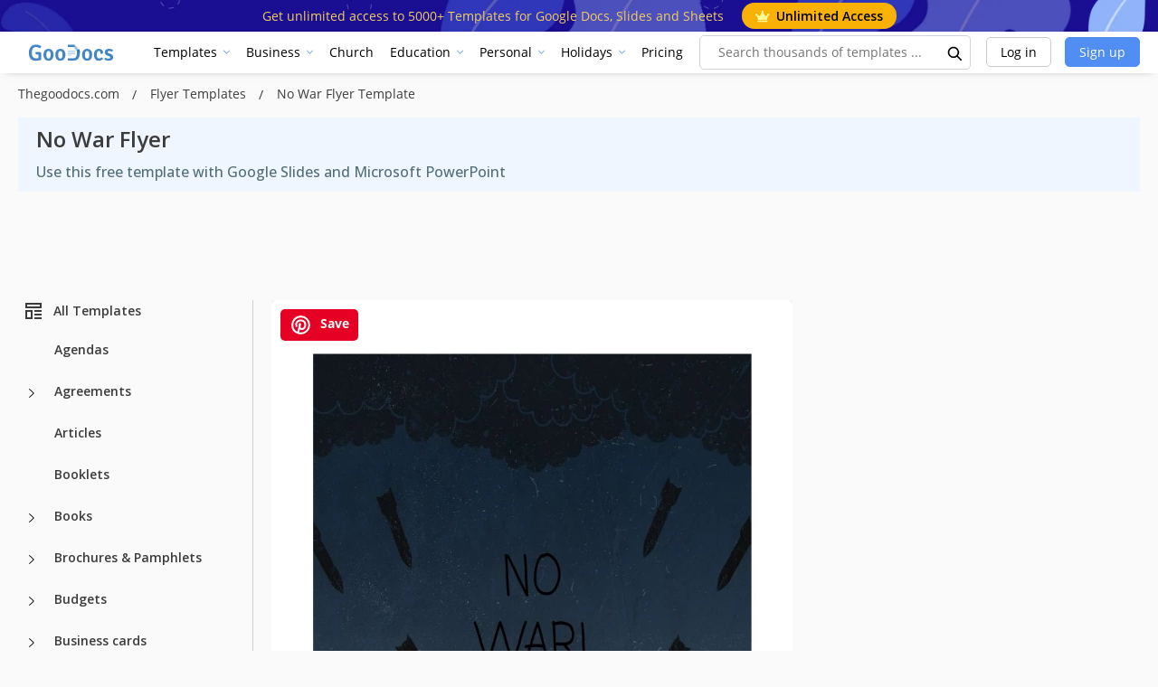

--- FILE ---
content_type: text/html; charset=UTF-8
request_url: https://thegoodocs.com/flyer-templates/no-war-flyer.php
body_size: 51232
content:
<!DOCTYPE html>
<html lang="en">
<head>
    <script src="https://analytics.ahrefs.com/analytics.js" data-key="DZ95qw/z0YqKwxx6fMQBgQ" async></script>

    <title>Free No War Flyer Template | thegoodocs.com</title>

    <meta charset="UTF-8"/>
    <meta name="viewport" content="width=device-width,initial-scale=1,shrink-to-fit=no"/>

    <link rel="icon" type="image/png" href="/img/favicon-96x96.png" sizes="96x96" />
    <link rel="icon" type="image/svg+xml" href="/img/favicon.svg" />
    <link rel="shortcut icon" href="/img/favicon.ico" />
    <link rel="apple-touch-icon" sizes="180x180" href="/img/apple-touch-icon.png" />
    <meta name="apple-mobile-web-app-title" content="GooDocs" />
    <link rel="manifest" href="/img/site.webmanifest" />

            <link rel="alternate" type="application/rss+xml" title="Thegoodocs.com Feed" href="/rss.xml" />
        <meta name="msapplication-TileColor" content="#f5f8fa">
    <meta name="msapplication-config" content="/img/browserconfig.xml">
    <meta name="theme-color" content="#f5f8fa">
    <meta name="facebook-domain-verification" content="pk2dyyovktgttbdyhfzntw9yr3z6l9" />
    <meta name="p:domain_verify" content="67a64de5ac853df244d545222365550a"/>


    <meta name="description" content="Download or edit this Free No War Flyer to create a personalized flyer for your brand. Utilize an editable and printable design."/>
    <meta name="keywords" content=""/>
        <script type="application/ld+json">
        {
            "@context": "https://schema.org",
            "@graph": [
            {
                "@type": "WebApplication",
                "@id": "https://thegoodocs.com/flyer-templates/no-war-flyer.php#WebApplication",
                "url": "https://thegoodocs.com/flyer-templates/no-war-flyer.php",
                "name": "No War Flyer template",
                "description": "Download or edit this Free No War Flyer to create a personalized flyer for your brand. Utilize an editable and printable design.",
                                "image": {
                "@type": "ImageObject",
                                            
                            "url": "https://img.thegoodocs.com/templates/preview/no-war-flyer-155263.jpg"
                        
                                        },
                            "applicationCategory": "DesignApplication",
            "operatingSystem": "Windows, Chrome OS, Linux, MacOS, Android, iOS",
            "aggregateRating": {
             "@type": "AggregateRating",
             "ratingValue": "4.58",
                        "bestRating": 5,
                        "worstRating": 1,
                        "ratingCount": 2
            },
                    "offers": {
                "@type": "Offer",
                "price": "0",
                "priceCurrency": "USD",
                "availability": "https://schema.org/InStock"
            }
        }
      ]
    }

    </script>

    <script type="application/ld+json">
            {
              "@context": "https://schema.org",
              "@type": "Article",
              "name": "No War Flyer template",
              "url": "https://thegoodocs.com/flyer-templates/no-war-flyer.php",
              "headline": "No War Flyer",
                            "author": {
                "@type": "Person",
                "name": "Oliver Brown"
                    },
                        "description": "Download or edit this Free No War Flyer to create a personalized flyer for your brand. Utilize an editable and printable design.",
              "datePublished": "2022-03-11T13:00:00+00:00",
              "image": {
                "@type": "ImageObject",
                "name": "No War Flyer",
                                                                "contentUrl": "https://img.thegoodocs.com/templates/preview/no-war-flyer-155263.jpg",
                            "url": "https://img.thegoodocs.com/templates/preview/no-war-flyer-155263.jpg",
                                            "acquireLicensePage": "https://thegoodocs.com/flyer-templates/no-war-flyer.php",
                "copyrightNotice": "Goodocs Team Ltd",
                "creator": {
                  "@type": "Organization",
                  "name": "Goodocs Team Ltd"
                },
                "creditText": "Goodocs Team Ltd",
                "license": "https://thegoodocs.com/static/file-licenses.php"
              },
              "copyrightHolder": {
                "@type": "Organization",
                "name": "Goodocs Team Ltd"
              },
              "publisher": {
                "@type": "Organization",
                "name": "Goodocs Team Ltd",
                "logo": {
                  "@type": "ImageObject",
                  "url": "https://thegoodocs.com/img/logo.png"
                }
              },
                "mainEntityOfPage": {
                  "@type": "WebPage",
                  "@id": "https://thegoodocs.com/flyer-templates/no-war-flyer.php"
                  }
            }

    </script>

    <script type="application/ld+json">
            {
                 "@context": "https://schema.org/",
                 "@type": "WebPage",
                 "name": "No War Flyer template",
                 "speakable":
                     {
                      "@type": "SpeakableSpecification",
                      "xpath": [
                        "/html/head/title",
                        "/html/head/meta[@name='description']/@content"
                        ]
                      },
                 "url": "https://thegoodocs.com/flyer-templates/no-war-flyer.php"
             }

    </script>


                                                                                        <script type="application/ld+json">
                      {
                        "@context": "https://schema.org",
                        "@type": "ImageObject",
                        "name": "No War Flyer template",
                        "contentUrl": "https://img.thegoodocs.com/templates/preview/no-war-flyer-155264.jpg",
                        "copyrightNotice": "Goodocs Team Ltd",
                        "creator": {
                            "@type": "Organization",
                            "name": "Goodocs Team Ltd"
                        },
                        "creditText": "Goodocs Team Ltd",
                        "license": "https://thegoodocs.com/static/file-licenses.php",
                        "acquireLicensePage": "https://thegoodocs.com/flyer-templates/no-war-flyer.php",
                        "datePublished": "2022-03-11T13:00:00+00:00"
                      }

                    </script>
                                            <style>
        @media (min-width: 350px) {
            .infeed {
                height: 450px;
            }
        }
        @media (min-width: 900px) {
            .infeed {
                height: 390px;
            }
        }
        @media (min-width: 1500px) {
            .infeed {
                height: 430px;
            }
        }
    </style>
    <link rel="preload" as="font" type="font/woff2" href="/font/memnYaGs126MiZpBA-UFUKWiUNhrIqM.woff2" crossorigin="">
    <link rel="preload" as="font" type="font/woff2" href="/font/mem8YaGs126MiZpBA-UFVZ0b.woff2" crossorigin="">
    <link rel="preload" as="font" type="font/woff2" href="/font/mem5YaGs126MiZpBA-UN7rgOXOhpOqc.woff2" crossorigin="">
    <link rel="preload" as="font" type="font/woff2" href="/font/mem5YaGs126MiZpBA-UN7rgOUuhp.woff2" crossorigin="">

    <link href="https://fonts.googleapis.com/css2?family=Open+Sans:wght@400;500;600;700&display=swap" rel="stylesheet">

    <style>

        @font-face {
            font-family: 'Open Sans';
            font-style: normal;
            font-weight: 400;
            font-display: fallback;
            src: local('Open Sans Regular'), local('OpenSans-Regular'), url(/font/memnYaGs126MiZpBA-UFUKWiUNhrIqM.woff2) format('woff2');
            unicode-range: U+0100-024F, U+0259, U+1E00-1EFF, U+2020, U+20A0-20AB, U+20AD-20CF, U+2113, U+2C60-2C7F, U+A720-A7FF;
        }

        /* latin */
        @font-face {
            font-family: 'Open Sans';
            font-style: normal;
            font-weight: 400;
            font-display: fallback;
            src: local('Open Sans Regular'), local('OpenSans-Regular'), url(/font/mem8YaGs126MiZpBA-UFVZ0b.woff2) format('woff2');
            unicode-range: U+0000-00FF, U+0131, U+0152-0153, U+02BB-02BC, U+02C6, U+02DA, U+02DC, U+2000-206F, U+2074, U+20AC, U+2122, U+2191, U+2193, U+2212, U+2215, U+FEFF, U+FFFD;
        }

        /* latin-ext */
        @font-face {
            font-family: 'Open Sans';
            font-style: normal;
            font-weight: 700;
            font-display: fallback;
            src: local('Open Sans Bold'), local('OpenSans-Bold'), url(/font/mem5YaGs126MiZpBA-UN7rgOXOhpOqc.woff2) format('woff2');
            unicode-range: U+0100-024F, U+0259, U+1E00-1EFF, U+2020, U+20A0-20AB, U+20AD-20CF, U+2113, U+2C60-2C7F, U+A720-A7FF;
        }

        /* latin */
        @font-face {
            font-family: 'Open Sans';
            font-style: normal;
            font-weight: 700;
            font-display: fallback;
            src: local('Open Sans Bold'), local('OpenSans-Bold'), url(/font/mem5YaGs126MiZpBA-UN7rgOUuhp.woff2) format('woff2');
            unicode-range: U+0000-00FF, U+0131, U+0152-0153, U+02BB-02BC, U+02C6, U+02DA, U+02DC, U+2000-206F, U+2074, U+20AC, U+2122, U+2191, U+2193, U+2212, U+2215, U+FEFF, U+FFFD;
        }
        @font-face {
            font-family: 'Open Sans';
            font-style: italic;
            font-weight: 400;
            font-display: fallback;
            src: local('Open Sans Italic'), local('OpenSans-Italic'), url(/font/mem6YaGs126MiZpBA-UFUK0Xdc1UAw.woff2) format('woff2');
            unicode-range: U+0100-024F, U+0259, U+1E00-1EFF, U+2020, U+20A0-20AB, U+20AD-20CF, U+2113, U+2C60-2C7F, U+A720-A7FF;
        }

        /* latin */
        @font-face {
            font-family: 'Open Sans';
            font-style: italic;
            font-weight: 400;
            font-display: fallback;
            src: local('Open Sans Italic'), local('OpenSans-Italic'), url(/font/mem6YaGs126MiZpBA-UFUK0Zdc0.woff2) format('woff2');
            unicode-range: U+0000-00FF, U+0131, U+0152-0153, U+02BB-02BC, U+02C6, U+02DA, U+02DC, U+2000-206F, U+2074, U+20AC, U+2122, U+2191, U+2193, U+2212, U+2215, U+FEFF, U+FFFD;
        }

        /* latin-ext */
        @font-face {
            font-family: 'Open Sans';
            font-style: italic;
            font-weight: 700;
            font-display: fallback;
            src: local('Open Sans Bold Italic'), local('OpenSans-BoldItalic'), url(/font/memnYaGs126MiZpBA-UFUKWiUNhlIqOjjg.woff2) format('woff2');
            unicode-range: U+0100-024F, U+0259, U+1E00-1EFF, U+2020, U+20A0-20AB, U+20AD-20CF, U+2113, U+2C60-2C7F, U+A720-A7FF;
        }

        /* latin */
        @font-face {
            font-family: 'Open Sans';
            font-style: italic;
            font-weight: 700;
            font-display: fallback;
            src: local('Open Sans Bold Italic'), local('OpenSans-BoldItalic'), url(/font/memnYaGs126MiZpBA-UFUKWiUNhrIqM.woff2) format('woff2');
            unicode-range: U+0000-00FF, U+0131, U+0152-0153, U+02BB-02BC, U+02C6, U+02DA, U+02DC, U+2000-206F, U+2074, U+20AC, U+2122, U+2191, U+2193, U+2212, U+2215, U+FEFF, U+FFFD;
        }

        :root{--blue:#007bff;--indigo:#6610f2;--purple:#6f42c1;--pink:#e83e8c;--red:#dc3545;--orange:#fd7e14;--yellow:#ffc107;--green:#28a745;--teal:#20c997;--cyan:#17a2b8;--white:#fff;--gray:#6c757d;--gray-dark:#343a40;--primary:#007bff;--secondary:#6c757d;--success:#28a745;--info:#17a2b8;--warning:#ffc107;--danger:#dc3545;--light:#f8f9fa;--dark:#343a40;--breakpoint-xs:0;--breakpoint-sm:576px;--breakpoint-md:768px;--breakpoint-lg:992px;--breakpoint-xl:1200px;--font-family-sans-serif:-apple-system,BlinkMacSystemFont,"Segoe UI",Roboto,"Helvetica Neue",Arial,"Noto Sans","Liberation Sans",sans-serif,"Apple Color Emoji","Segoe UI Emoji","Segoe UI Symbol","Noto Color Emoji";--font-family-monospace:SFMono-Regular,Menlo,Monaco,Consolas,"Liberation Mono","Courier New",monospace}*,::after,::before{-webkit-box-sizing:border-box;box-sizing:border-box}html{font-family:sans-serif;line-height:1.15;-webkit-text-size-adjust:100%;-webkit-tap-highlight-color:transparent}article,aside,figcaption,figure,footer,header,hgroup,main,nav,section{display:block}body{margin:0;font-family: 'Open Sans', sans-serif !important;font-size:.9rem;font-weight:400;line-height:1.6;color:#212529;text-align:left;background-color:#FAFAFA !important; display: flex;flex-direction:column;min-height:100vh;padding-top:0!important;background-color:#f5f8fa}h1,h2,h3,h4,h5,h6{margin-top:0;margin-bottom:.5rem}dl,ol,ul{margin-top:0;margin-bottom:1rem}a{color:#007bff;text-decoration:none;background-color:transparent}a:hover{color:#0056b3;text-decoration:underline}code,kbd,pre,samp{font-family:SFMono-Regular,Menlo,Monaco,Consolas,liberation mono,courier new,monospace;font-size:1em}.header-dropdown.opened .header-dropdown__content{opacity:1;visibility:visible;pointer-events:auto;top:200%}.header-dropdown__content{opacity:0;pointer-events:none;visibility:hidden;position:absolute;top:calc(200% + 35px);left:0;transition:all .15s ease-in,box-shadow .35s ease-in;z-index:1001;width:100%;padding:5px;border-radius:.25rem;min-width:15rem}.header-dropdown__content .head_menu--list--link{width:100%;height:100%;display:block;transition:all .15s ease-in;border-radius:5px;text-overflow:ellipsis;white-space:nowrap;overflow:hidden}.header-dropdown__content .head_menu--list--link:hover{background:rgba(81,142,244,.1);text-decoration:none}pre{margin-top:0;margin-bottom:1rem;overflow:auto;-ms-overflow-style:scrollbar}img{vertical-align:middle;border-style:none}svg{overflow:hidden;vertical-align:middle}button,input,optgroup,select,textarea{margin:0;font-family:inherit;font-size:inherit;line-height:inherit}button,input{overflow:visible}[type=button],[type=reset],[type=submit],button{-webkit-appearance:button}[type=button]:not(:disabled),[type=reset]:not(:disabled),[type=submit]:not(:disabled),button:not(:disabled){cursor:pointer}.h1,.h2,.h3,.h4,.h5,.h6,h1,h2,h3,h4,h5,h6{margin-bottom:.5rem;font-weight:500;line-height:1.5}.h1,h1{font-size:2.25rem}.h2,h2{font-size:1.8rem}.h3,h3{font-size:1.575rem}pre{display:block;font-size:87.5%;color:#212529}.container,.container-fluid,.container-lg,.container-md,.container-sm,.container-xl{width:100%;padding-right:15px;padding-left:15px;margin-right:auto;margin-left:auto}.row{display:-webkit-box;display:-ms-flexbox;display:flex;-ms-flex-wrap:wrap;flex-wrap:wrap;margin-right:-15px;margin-left:-15px}.col,.col-1,.col-10,.col-11,.col-12,.col-2,.col-3,.col-4,.col-5,.col-6,.col-7,.col-8,.col-9,.col-auto,.col-lg,.col-lg-1,.col-lg-10,.col-lg-11,.col-lg-12,.col-lg-2,.col-lg-3,.col-lg-4,.col-lg-5,.col-lg-6,.col-lg-7,.col-lg-8,.col-lg-9,.col-lg-auto,.col-md,.col-md-1,.col-md-10,.col-md-11,.col-md-12,.col-md-2,.col-md-3,.col-md-4,.col-md-5,.col-md-6,.col-md-7,.col-md-8,.col-md-9,.col-md-auto,.col-sm,.col-sm-1,.col-sm-10,.col-sm-11,.col-sm-12,.col-sm-2,.col-sm-3,.col-sm-4,.col-sm-5,.col-sm-6,.col-sm-7,.col-sm-8,.col-sm-9,.col-sm-auto,.col-xl,.col-xl-1,.col-xl-10,.col-xl-11,.col-xl-12,.col-xl-2,.col-xl-3,.col-xl-4,.col-xl-5,.col-xl-6,.col-xl-7,.col-xl-8,.col-xl-9,.col-xl-auto{position:relative;width:100%;padding-right:15px;padding-left:15px}.col-6{-webkit-box-flex:0;-ms-flex:0 0 50%;flex:0 0 50%;max-width:50%}.col-12{-webkit-box-flex:0;-ms-flex:0 0 100%;flex:0 0 100%;max-width:100%}.search--input{border:1px solid #e8e8e8;color:#1d1d1d;height:49px;margin:0 auto 15px;padding:5px 20px;text-align:left;width:100%}.title-h1{color:#1d1d1d;font-size:28px;font-weight:700;margin:0;text-align:center}.red{color:red}.search .fa-search{color:#a2a2a2;cursor:pointer;font-size:16px;right:15px;position:absolute;top:calc(50% - 8px);z-index:1}input.search--input:focus::-webkit-input-placeholder{color:transparent}input.search--input:focus::-moz-placeholder{color:transparent}input.search--input:focus:-ms-input-placeholder{color:transparent}input.search--input::-moz-placeholder{color:#518ef4}input.search--input::-webkit-input-placeholder{color:#518ef4}
    </style>

    <link rel="preconnect" href="https://i.ytimg.com">
    <link rel="preconnect" href="https://www.google-analytics.com">
    <link rel="preconnect" href="https://www.googletagmanager.com">
    <link rel="preconnect" href="https://pagead2.googlesyndication.com">

    <link rel="preload" as="style" href="/css/layout.css?id=4fa8351ec7e9ca94d5b9"/>
    <link rel="preload" as="style" href="/css/main.css?id=6f7a4ef4c8b30648d43b"/>
    <link rel="preload" as="style" href="/css/collection.css?id=4cf595b7a7a002b647b5"/>

    <link rel="stylesheet" href="/css/layout.css?id=4fa8351ec7e9ca94d5b9"/>
    <link rel="stylesheet" href="/css/main.css?id=6f7a4ef4c8b30648d43b"/>
    <link rel="stylesheet" href="/css/collection.css?id=4cf595b7a7a002b647b5"/>

        <link rel="preload" as="style" href="/css/lite.css"/>
    <link rel="preload" as="style" href="/css/template.css?id=b6c8c5bb59ef61eb09a4"/>
    <link rel="preload" as="style" href="/css/owl.carousel.min.css"/>

    <link rel="stylesheet" type="text/css" href="/css/template.css?id=b6c8c5bb59ef61eb09a4"/>
    <link rel="stylesheet" href="/css/lite.css"/>
    <link rel="stylesheet" href="/css/star.css"/>
    <link rel="stylesheet" href="/css/owl.carousel.min.css"/>

                                                    <link rel="preload" as="image" href="https://img.thegoodocs.com/templates/preview/no-war-flyer-155264.jpg">
                        


    
                        <link rel="alternate" href="https://thegoodocs.com/flyer-templates/no-war-flyer.php" hreflang="x-default" />
            <link rel="alternate" href="https://thegoodocs.com/flyer-templates/no-war-flyer.php" hreflang="en" />
                                    <link rel="alternate" href="https://thegoodocs.com/es/flyer-templates/no-war-flyer.php" hreflang="es" />
                                                <link rel="alternate" href="https://thegoodocs.com/pt/flyer-templates/no-war-flyer.php" hreflang="pt" />
                                                <link rel="alternate" href="https://thegoodocs.com/fr/flyer-templates/no-war-flyer.php" hreflang="fr" />
                                                <link rel="alternate" href="https://thegoodocs.com/de/flyer-templates/no-war-flyer.php" hreflang="de" />
                                                <link rel="alternate" href="https://thegoodocs.com/it/flyer-templates/no-war-flyer.php" hreflang="it" />
                                            
                <link rel="canonical" href="https://thegoodocs.com/flyer-templates/no-war-flyer.php"/>
        <meta name="p:domain_verify" content="452469d6e10b696580ed5d3d06f1a3f3"/>

    
    
            <meta name="robots" content="noindex"/>
    
    <meta property="og:type" content="website"/>
            <meta property="og:url" content="https://thegoodocs.com/flyer-templates/no-war-flyer.php"/>
        <meta property="og:title" content="Free No War Flyer Template | thegoodocs.com"/>
    <meta property="og:description" content="Download or edit this Free No War Flyer to create a personalized flyer for your brand. Utilize an editable and printable design."/>
        <meta name="twitter:card" content="summary"/>
                                                                        <meta property="og:image" content="https://img.thegoodocs.com/templates/preview/no-war-flyer-155263.jpg"/>
        <meta property="og:image:type" content="image/jpg"/>
    
    <!-- Global site tag (gtag.js) - Google Analytics -->
    

    <meta name="csrf-token" content="fOYp6S2ffCU2a9UcPosIijSONrPM8Yg69yb7yAeA">

    
    <!-- Google Tag Manager -->

    
            <script>
            (function (s, o, g) {
                let a = s.createElement(o),
                    m = s.getElementsByTagName(o)[0];
                a.async = 1;
                a.src = g;
                m.parentNode.insertBefore(a, m);
            })(document, 'script', 'https://www.googletagmanager.com/gtag/js?id=G-HP34KYWNSF');

            window.dataLayer = window.dataLayer || [];
            function gtag() {
                dataLayer.push(arguments);
            }
            gtag('js', new Date());
            gtag('config', 'G-HP34KYWNSF');
        </script>

        <script type="text/javascript">
            (function(c,l,a,r,i,t,y){
                c[a]=c[a]||function(){(c[a].q=c[a].q||[]).push(arguments)};
                t=l.createElement(r);t.async=1;t.src="https://www.clarity.ms/tag/"+i;
                y=l.getElementsByTagName(r)[0];y.parentNode.insertBefore(t,y);
            })(window, document, "clarity", "script", "tr3u9649ky");
        </script>

        <script async src="https://fundingchoicesmessages.google.com/i/pub-5789126963390062?ers=1" nonce="AO66v3MZC2RBD6Y177-fZw"></script>
        <script nonce="AO66v3MZC2RBD6Y177-fZw">(function() {function signalGooglefcPresent() {if (!window.frames['googlefcPresent']) {if (document.body) {const iframe = document.createElement('iframe'); iframe.style = 'width: 0; height: 0; border: none; z-index: -1000; left: -1000px; top: -1000px;'; iframe.style.display = 'none'; iframe.name = 'googlefcPresent'; document.body.appendChild(iframe);} else {setTimeout(signalGooglefcPresent, 0);}}}signalGooglefcPresent();})();</script>


        <script>
            let page_type = 'product';
            let lang = 'en';
            let site = 'thegoodocs.com'

            gtag('event', 'site_info', {
                gam_site: site,
                gam_page_type: page_type,
                gam_page_language: lang,
                fingerprint_hash: localStorage.getItem('fgprt'),
                                                            gam_category_top_id: '105612',
                    
                                            gam_category_id: '105612',
                                                });
        </script>
        <input type="hidden" id="gam_page_type" value="product">
        <input type="hidden" id="gam_lang" value="en">
        <input type="hidden" id="gam_site" value="thegoodocs.com">
                                    <input type="hidden" id="gam_category_top_id" value="105612">
            
                            <input type="hidden" id="gam_category_id" value="105612">
                        
    
        
        <script async src="https://securepubads.g.doubleclick.net/tag/js/gpt.js"></script>

        <script>
            
                window.googletag = window.googletag || {cmd: []};
                googletag.cmd.push(function () {
                googletag.pubads().enableSingleRequest();

                let page_type = 'product';
                let lang = 'en';

                // определили мобилка-десктоп на базе ширины экрана
                let isDesktop = true;
                if (window.innerWidth < 769) {
                    isDesktop = false;
                }
                const innerWidth = window.innerWidth;

                let templateCategoryID = 0;
                let templateCategoryParentID = 0;
                let templatePremium = false

                if(page_type == "product") {
                    // Product Page
                    templateCategoryID = '105612'
                    templateCategoryParentID = '105570'
                    templatePremium = '0'
                }

                console.log(templatePremium, 'templatePremium')

                // объявляем рекл блоки для десктопа и мобилки отдельно
                if(isDesktop == true) {
                    // десктоп

                    if(page_type == "product") {
                        // Product Page

                        if (!+templatePremium) {
                            if (innerWidth >= 1800) {
                                // 970
                                googletag.defineSlot('/22875225159/thegoodocs.com_lp_desktop_leaderboard_970_90', [[970, 90]] , 'div-gpt-ad-1749132984743-0').addService(googletag.pubads());

                                // 728 right
                                googletag.defineSlot('/22875225159/thegoodocs.com_lp_desktop_leaderboard_right_728_90', [[728, 90]] , 'div-gpt-ad-1749133303561-0').addService(googletag.pubads());
                            }

                            if (innerWidth < 1800 && innerWidth >= 1536) {
                                // 728 left
                                googletag.defineSlot('/22875225159/thegoodocs.com_lp_desktop_leaderboard_left_728_90', [[728, 90]] , 'div-gpt-ad-1749133153201-0').addService(googletag.pubads());

                                // 728 right
                                googletag.defineSlot('/22875225159/thegoodocs.com_lp_desktop_leaderboard_right_728_90', [[728, 90]] , 'div-gpt-ad-1749133303561-0').addService(googletag.pubads());
                            }

                            if (innerWidth < 1536 && innerWidth >= 1280) {
                                // 970
                                googletag.defineSlot('/22875225159/thegoodocs.com_lp_desktop_leaderboard_970_90', [[970, 90]] , 'div-gpt-ad-1749132984743-0').addService(googletag.pubads());
                            }

                            googletag.defineSlot('/22875225159/thegoodocs.com_pp_desktop_sidebar_above_button', [[300, 600], [160, 600], [300, 250], [120, 600], 'fluid'] , 'div-gpt-ad-1750846281293-0').addService(googletag.pubads());

                            if (innerWidth >= 1990) {
                                googletag.defineSlot('/22875225159/elegantflyer-com-pp-desktop-sidebar', [[300, 600], [160, 600], [300, 250], [120, 600], 'fluid'] , 'div-gpt-ad-1750846411025-0').addService(googletag.pubads());
                            }
                        } else {
                            googletag.defineSlot('/22875225159/elegantflyer-com-pp-desktop-sidebar', [[300, 600], [160, 600], [300, 250], [120, 600], 'fluid'] , 'div-gpt-ad-1750846411025-0').addService(googletag.pubads());

                            if (innerWidth >= 1990) {
                                googletag.defineSlot('/22875225159/thegoodocs.com_pp_desktop_sidebar_above_button', [[300, 600], [160, 600], [300, 250], [120, 600], 'fluid'] , 'div-gpt-ad-1750846281293-0').addService(googletag.pubads());
                            }
                        }
                    }
                    if(page_type == 'category_lvl_1' || page_type == 'category_lvl_2' || page_type == 'category_lvl_3' || page_type == 'category_filter_docs' ||
                        page_type == 'category_filter_slides' || page_type == 'category_filter_sheets' || page_type == 'category_filter_other' || page_type == 'search'
                        || page_type == 'all_templates' || page_type == 'all_templates_popular' || page_type == 'category_group' || page_type == 'holidays' || page_type == 'holiday') {
                        if (innerWidth >= 1800) {
                            // 970
                            googletag.defineSlot('/22875225159/thegoodocs.com_lp_desktop_leaderboard_970_90', [[970, 90]] , 'div-gpt-ad-1749132984743-0').addService(googletag.pubads());

                            // 728 right
                            googletag.defineSlot('/22875225159/thegoodocs.com_lp_desktop_leaderboard_right_728_90', [[728, 90]] , 'div-gpt-ad-1749133303561-0').addService(googletag.pubads());
                        }

                        if (innerWidth < 1800 && innerWidth >= 1536) {
                            // 728 left
                            googletag.defineSlot('/22875225159/thegoodocs.com_lp_desktop_leaderboard_left_728_90', [[728, 90]] , 'div-gpt-ad-1749133153201-0').addService(googletag.pubads());

                            // 728 right
                            googletag.defineSlot('/22875225159/thegoodocs.com_lp_desktop_leaderboard_right_728_90', [[728, 90]] , 'div-gpt-ad-1749133303561-0').addService(googletag.pubads());
                        }

                        if (innerWidth < 1536 && innerWidth >= 1280) {
                            // 970
                            googletag.defineSlot('/22875225159/thegoodocs.com_lp_desktop_leaderboard_970_90', [[970, 90]] , 'div-gpt-ad-1749132984743-0').addService(googletag.pubads());
                        }
                    }
                } else {
                    // мобилка
                    if(page_type == 'category_lvl_1' || page_type == 'category_lvl_2' || page_type == 'category_lvl_3' || page_type == 'category_filter_docs' ||
                        page_type == 'category_filter_slides' || page_type == 'category_filter_sheets' || page_type == 'category_filter_other' || page_type == 'search'
                        || page_type == 'all_templates' || page_type == 'all_templates_popular' || page_type == 'category_group' || page_type == 'holidays' || page_type == 'holiday') {

                        if (innerWidth <= 430) {
                            // 420
                            googletag.defineSlot('/22875225159/pp_lp_mobile_top_rectangle', [[300, 250], [320, 50], [320, 100]], 'div-gpt-ad-1750061284318-0').addService(googletag.pubads());
                        }
                    }

                    if(page_type == "product" ) {
                        // Product Page

                        if (!+templatePremium) {

                            googletag.defineSlot('/22875225159/thegoodocs.com_pp_desktop_sidebar_above_button', [[300, 600], [160, 600], [300, 250], [120, 600], 'fluid'] , 'div-gpt-ad-1750846281293-0').addService(googletag.pubads());

                            googletag.defineSlot('/22875225159/pp_lp_mobile_top_rectangle', [[300, 250], [320, 50], [320, 100]], 'div-gpt-ad-1750061284318-0').addService(googletag.pubads());
                        }
                    }
                }



                
                googletag.pubads().setTargeting('site', ['thegoodocs.com']);
                googletag.pubads().setTargeting('page_type', [page_type]);
                googletag.pubads().setTargeting('page_language', [lang]);

                console.log(page_type, lang)

                                                            googletag.pubads().setTargeting('pp_category_top', ['105612']);
                    
                                            googletag.pubads().setTargeting('pp_category', ['105612']);
                                    
                
                googletag.enableServices();

                // выводим рекламные блоки
                if(isDesktop == true) {
                    // десктоп

                    if(page_type == "product" ) {
                        // Product Page

                        if (!+templatePremium) {
                            if (innerWidth < 1280) {
                                if(document.getElementById('js-block-a')) {
                                    document.getElementById('js-block-a').style.display = 'none'
                                }
                            }

                            if (innerWidth > 1800) {
                                // 970
                                document.getElementById('div-gpt-ad-1749132984743-0').style.display = 'block'
                                googletag.cmd.push(function () {
                                    googletag.display('div-gpt-ad-1749132984743-0');
                                });

                                // 728 right
                                document.getElementById('div-gpt-ad-1749133303561-0').style.display = 'block'
                                googletag.cmd.push(function () {
                                    googletag.display('div-gpt-ad-1749133303561-0');
                                });
                            }

                            if (innerWidth < 1800 && innerWidth > 1536) {
                                // 728 left
                                document.getElementById('div-gpt-ad-1749133153201-0').style.display = 'block'
                                googletag.cmd.push(function () {
                                    googletag.display('div-gpt-ad-1749133153201-0');
                                });

                                // 728 right
                                document.getElementById('div-gpt-ad-1749133303561-0').style.display = 'block'
                                googletag.cmd.push(function () {
                                    googletag.display('div-gpt-ad-1749133303561-0');
                                });
                            }

                            if (innerWidth < 1536 && innerWidth >= 1280) {
                                // 970
                                document.getElementById('div-gpt-ad-1749132984743-0').style.display = 'block'
                                googletag.cmd.push(function () {
                                    googletag.display('div-gpt-ad-1749132984743-0');
                                });
                            }

                            googletag.cmd.push(function () {
                                googletag.display('div-gpt-ad-1750846281293-0');
                            });

                            if (innerWidth >= 1990) {
                                document.getElementById('div-gpt-ad-1750846411025-0').style.display = 'block'
                                googletag.cmd.push(function () {
                                    googletag.display('div-gpt-ad-1750846411025-0');
                                });
                            }
                        } else {
                            googletag.cmd.push(function () {
                                googletag.display('div-gpt-ad-1750846411025-0');
                            });

                            if (innerWidth >= 1990) {
                                document.getElementById('div-gpt-ad-1750846281293-0').style.display = 'block'
                                googletag.cmd.push(function () {
                                    googletag.display('div-gpt-ad-1750846281293-0');
                                });
                            }
                        }
                    }
                    if(page_type == 'category_lvl_1' || page_type == 'category_lvl_2' || page_type == 'category_lvl_3' || page_type == 'category_filter_docs' ||
                        page_type == 'category_filter_slides' || page_type == 'category_filter_sheets' || page_type == 'category_filter_other' || page_type == 'search'
                        || page_type == 'all_templates' || page_type == 'all_templates_popular' || page_type == 'category_group' || page_type == 'holidays' || page_type == 'holiday') {

                        if (innerWidth < 1280) {
                            document.getElementById('js-block-a').style.display = 'none'
                        }

                        if (innerWidth > 1800) {
                            // 970
                            document.getElementById('div-gpt-ad-1749132984743-0').style.display = 'block'
                            googletag.cmd.push(function () {
                                googletag.display('div-gpt-ad-1749132984743-0');
                            });

                            // 728 right
                            document.getElementById('div-gpt-ad-1749133303561-0').style.display = 'block'
                            googletag.cmd.push(function () {
                                googletag.display('div-gpt-ad-1749133303561-0');
                            });
                        }

                        if (innerWidth < 1800 && innerWidth > 1536) {
                            // 728 left
                            document.getElementById('div-gpt-ad-1749133153201-0').style.display = 'block'
                            googletag.cmd.push(function () {
                                googletag.display('div-gpt-ad-1749133153201-0');
                            });

                            // 728 right
                            document.getElementById('div-gpt-ad-1749133303561-0').style.display = 'block'
                            googletag.cmd.push(function () {
                                googletag.display('div-gpt-ad-1749133303561-0');
                            });
                        }

                        if (innerWidth < 1536 && innerWidth >= 1280) {
                            // 970
                            document.getElementById('div-gpt-ad-1749132984743-0').style.display = 'block'
                            googletag.cmd.push(function () {
                                googletag.display('div-gpt-ad-1749132984743-0');
                            });
                        }
                    }
                } else {
                    // мобилка

                    if(page_type == "product" ) {
                        // Product Page

                        if (!+templatePremium) {
                            googletag.display('div-gpt-ad-1750846281293-0');
                            googletag.display('div-gpt-ad-1750061284318-0');
                        } else {
                            document.getElementById('div-gpt-ad-1750061284318-0').style.display = 'none'
                            document.getElementById('div-gpt-ad-1750846281293-0').style.display = 'none'
                            document.getElementById('div-gpt-ad-1750846411025-0').style.display = 'none'
                        }

                        if (innerWidth < 1280) {
                            if(document.getElementById('js-block-a')) {
                                document.getElementById('js-block-a').style.display = 'none'
                            }
                        }
                    }

                    if(page_type == 'category_lvl_1' || page_type == 'category_lvl_2' || page_type == 'category_lvl_3' || page_type == 'category_filter_docs' ||
                        page_type == 'category_filter_slides' || page_type == 'category_filter_sheets' || page_type == 'category_filter_other' || page_type == 'search'
                        || page_type == 'all_templates' || page_type == 'all_templates_popular' || page_type == 'category_group' || page_type == 'holidays' || page_type == 'holiday') {

                        if (innerWidth > 430) {
                            document.getElementById('js-block-a').style.display = 'none'
                        }

                        if (innerWidth <= 430) {
                            document.getElementById('js-block-a').style.height = '250px'
                            document.getElementById('div-gpt-ad-1750061284318-0').style.display = 'block'
                            googletag.display('div-gpt-ad-1750061284318-0');
                        }
                    }
                }
            });
        </script>
        

    
    <!-- Hotjar Tracking Code for thegoodocs.com -->











    <!-- Start VWO Async SmartCode -->
    <link rel="preconnect" href="https://dev.visualwebsiteoptimizer.com" />
    <script type='text/javascript' id='vwoCode'>
        window._vwo_code || (function() {
            var account_id=1070799,
                version=2.1,
                settings_tolerance=2000,
                hide_element='body',
                hide_element_style = 'opacity:0 !important;filter:alpha(opacity=0) !important;background:none !important;transition:none !important;',
                /* DO NOT EDIT BELOW THIS LINE */
                f=false,w=window,d=document,v=d.querySelector('#vwoCode'),cK='_vwo_'+account_id+'_settings',cc={};try{var c=JSON.parse(localStorage.getItem('_vwo_'+account_id+'_config'));cc=c&&typeof c==='object'?c:{}}catch(e){}var stT=cc.stT==='session'?w.sessionStorage:w.localStorage;code={nonce:v&&v.nonce,use_existing_jquery:function(){return typeof use_existing_jquery!=='undefined'?use_existing_jquery:undefined},library_tolerance:function(){return typeof library_tolerance!=='undefined'?library_tolerance:undefined},settings_tolerance:function(){return cc.sT||settings_tolerance},hide_element_style:function(){return'{'+(cc.hES||hide_element_style)+'}'},hide_element:function(){if(performance.getEntriesByName('first-contentful-paint')[0]){return''}return typeof cc.hE==='string'?cc.hE:hide_element},getVersion:function(){return version},finish:function(e){if(!f){f=true;var t=d.getElementById('_vis_opt_path_hides');if(t)t.parentNode.removeChild(t);if(e)(new Image).src='https://dev.visualwebsiteoptimizer.com/ee.gif?a='+account_id+e}},finished:function(){return f},addScript:function(e){var t=d.createElement('script');t.type='text/javascript';if(e.src){t.src=e.src}else{t.text=e.text}v&&t.setAttribute('nonce',v.nonce);d.getElementsByTagName('head')[0].appendChild(t)},load:function(e,t){var n=this.getSettings(),i=d.createElement('script'),r=this;t=t||{};if(n){i.textContent=n;d.getElementsByTagName('head')[0].appendChild(i);if(!w.VWO||VWO.caE){stT.removeItem(cK);r.load(e)}}else{var o=new XMLHttpRequest;o.open('GET',e,true);o.withCredentials=!t.dSC;o.responseType=t.responseType||'text';o.onload=function(){if(t.onloadCb){return t.onloadCb(o,e)}if(o.status===200||o.status===304){_vwo_code.addScript({text:o.responseText})}else{_vwo_code.finish('&e=loading_failure:'+e)}};o.onerror=function(){if(t.onerrorCb){return t.onerrorCb(e)}_vwo_code.finish('&e=loading_failure:'+e)};o.send()}},getSettings:function(){try{var e=stT.getItem(cK);if(!e){return}e=JSON.parse(e);if(Date.now()>e.e){stT.removeItem(cK);return}return e.s}catch(e){return}},init:function(){if(d.URL.indexOf('__vwo_disable__')>-1)return;var e=this.settings_tolerance();w._vwo_settings_timer=setTimeout(function(){_vwo_code.finish();stT.removeItem(cK)},e);var t;if(this.hide_element()!=='body'){t=d.createElement('style');var n=this.hide_element(),i=n?n+this.hide_element_style():'',r=d.getElementsByTagName('head')[0];t.setAttribute('id','_vis_opt_path_hides');v&&t.setAttribute('nonce',v.nonce);t.setAttribute('type','text/css');if(t.styleSheet)t.styleSheet.cssText=i;else t.appendChild(d.createTextNode(i));r.appendChild(t)}else{t=d.getElementsByTagName('head')[0];var i=d.createElement('div');i.style.cssText='z-index: 2147483647 !important;position: fixed !important;left: 0 !important;top: 0 !important;width: 100% !important;height: 100% !important;background: white !important;display: block !important;';i.setAttribute('id','_vis_opt_path_hides');i.classList.add('_vis_hide_layer');t.parentNode.insertBefore(i,t.nextSibling)}var o=window._vis_opt_url||d.URL,s='https://dev.visualwebsiteoptimizer.com/j.php?a='+account_id+'&u='+encodeURIComponent(o)+'&vn='+version;if(w.location.search.indexOf('_vwo_xhr')!==-1){this.addScript({src:s})}else{this.load(s+'&x=true')}}};w._vwo_code=code;code.init();})();
    </script>
    <!-- End VWO Async SmartCode -->

</head>
<body>

<script>
    const googleAdUrl = 'https://pagead2.googlesyndication.com/pagead/js/adsbygoogle.js';

    (async () => {
        try {
            const response = await fetch(new Request(googleAdUrl));
            if (response.ok) {
                // Если запрос успешный (код ответа 200)
                gtag("event", "adblock_user", {
                    "adblock_user_type":"standard"
                })
            }
        } catch (e) {
            // Если произошла ошибка (например, AdBlock заблокировал запрос)
            gtag("event", "adblock_user", {
                "adblock_user_type":"adblock"
            })
        }
    })();
</script>

    <input type="hidden" id="prefix" value="">
    <input type="hidden" id="locale" value="en">



<input type="hidden" id="ip-from-hash" value="3.145.6.36">
<input type="hidden" id="csrf_token" value="fOYp6S2ffCU2a9UcPosIijSONrPM8Yg69yb7yAeA">

<div onclick="gtag('event', 'header_banner_sub', {}); window.location.href = '/membership/';" style="cursor: pointer" class="header__banner">
                <div class="header__banner-text">
                    Get unlimited access to 5000+ Templates for Google Docs, Slides and Sheets
                </div>
                <div class="header__banner-button">
                    <svg width="16" height="14" viewBox="0 0 28 22" fill="none" xmlns="https://www.w3.org/2000/svg">
                        <path d="M22.4714 19.25H4.76667C4.39214 19.25 4.08571 19.5594 4.08571 19.9375V21.3125C4.08571 21.6906 4.39214 22 4.76667 22H22.4714C22.846 22 23.1524 21.6906 23.1524 21.3125V19.9375C23.1524 19.5594 22.846 19.25 22.4714 19.25ZM25.1952 5.5C24.0674 5.5 23.1524 6.42383 23.1524 7.5625C23.1524 7.86758 23.2205 8.15117 23.3396 8.41328L20.2583 10.2781C19.6029 10.6734 18.756 10.45 18.3772 9.77969L14.9086 3.65234C15.364 3.27422 15.6619 2.70703 15.6619 2.0625C15.6619 0.923828 14.7469 0 13.619 0C12.4912 0 11.5762 0.923828 11.5762 2.0625C11.5762 2.70703 11.8741 3.27422 12.3295 3.65234L8.86089 9.77969C8.48211 10.45 7.63092 10.6734 6.97976 10.2781L3.90271 8.41328C4.01762 8.15547 4.08997 7.86758 4.08997 7.5625C4.08997 6.42383 3.17494 5.5 2.04711 5.5C0.919286 5.5 0 6.42383 0 7.5625C0 8.70117 0.91503 9.625 2.04286 9.625C2.15351 9.625 2.26417 9.60781 2.37057 9.59062L5.44762 17.875H21.7905L24.8675 9.59062C24.9739 9.60781 25.0846 9.625 25.1952 9.625C26.3231 9.625 27.2381 8.70117 27.2381 7.5625C27.2381 6.42383 26.3231 5.5 25.1952 5.5Z" fill="#fcfb96"/>
                    </svg>
                    Unlimited Access
                </div>
            </div>

















            


<header class="header-sticky">
    <div class="header_padding header--top">
        <nav class="container-big" itemscope itemtype="https://schema.org/SiteNavigationElement">
            <div class="header__container" itemprop="about" itemscope itemtype="https://schema.org/ItemList">
                <div class="only-mob">
                    <div class="icon-menu" onclick="gtag('event', 'action_menu', {'source_name': 'open mobile menu'});">
                        <svg xmlns="https://www.w3.org/2000/svg" width="40px" height="40px" viewBox="0 0 24 24" fill="#518ef4">
                            <path d="M5 12H20" stroke="#518ef4" stroke-width="2" stroke-linecap="round"/>
                            <path d="M5 17H20" stroke="#518ef4" stroke-width="2" stroke-linecap="round"/>
                            <path d="M5 7H20" stroke="#518ef4" stroke-width="2" stroke-linecap="round"/>
                        </svg>
                    </div>
                    <div class="icon--close header__icon-close" style="display: none">
                        <svg width="20" height="20" viewBox="0 0 14 14" xmlns="https://www.w3.org/2000/svg">
                            <path d="M14 1.41L12.59 0 7 5.59 1.41 0 0 1.41 5.59 7 0 12.59 1.41 14 7 8.41 12.59 14 14 12.59 8.41 7z"
                                  fill="#518ef4" fill-rule="nonzero"/>
                        </svg>
                    </div>
                </div>

                                    <a class="header_block big" href="/" title="Free Google Docs Templates">
                        <picture class="lazy" >
                            <source data-srcset="/img/logo.svg" type="image/svg">
                            <img width="120" height="30" src="/img/logo.svg" class="header_block--logo" data-srcset="/img/logo.svg" loading="lazy" alt="GoodDocs">
                        </picture>
                    </a>

                
                <div onclick="gtag('event', 'action_menu', {'source_name': 'desc menu popular'})" itemprop="itemListElement" itemscope="" itemtype="https://schema.org/ItemList" class="header-dropdown only-desc">
                    <meta itemprop="name" content="Templates" />

                    <div class="header-dropdown__trigger">
                        Templates
                        <svg xmlns="https://www.w3.org/2000/svg" xmlns:xlink="https://www.w3.org/1999/xlink" fill="#000000" height="15px" width="7px" version="1.1" id="Layer_1" viewBox="0 0 330 330" xml:space="preserve">
                            <path id="XMLID_225_" d="M325.607,79.393c-5.857-5.857-15.355-5.858-21.213,0.001l-139.39,139.393L25.607,79.393  c-5.857-5.857-15.355-5.858-21.213,0.001c-5.858,5.858-5.858,15.355,0,21.213l150.004,150c2.813,2.813,6.628,4.393,10.606,4.393  s7.794-1.581,10.606-4.394l149.996-150C331.465,94.749,331.465,85.251,325.607,79.393z"/>
                        </svg>
                    </div>
                    <div class="header-dropdown__content">
                        <div class="dropdown-header--list">
                            <div class="head_menu">
                                <div class="head_menu__popular-title">
                                    POPULAR TEMPLATES
                                </div>
                                <div itemprop="itemListElement" itemscope="" itemtype="https://schema.org/ItemList" class="head_menu__popular">
                                    <meta itemprop="name" content="Top" />
                                                                                                                        <div itemprop="itemListElement" itemscope="" itemtype="https://schema.org/ItemList" class="head_menu__popular-item">
                                                <a href="/freebies/book-templates/" class="head_menu__popular-link">Books Templates</a>
                                                <meta itemprop="name" content="Books" />
                                                <meta itemprop="url" content="https://thegoodocs.com/freebies/book-templates/" />
                                            </div>
                                                                                    <div itemprop="itemListElement" itemscope="" itemtype="https://schema.org/ItemList" class="head_menu__popular-item">
                                                <a href="/freebies/brochure-tempates/" class="head_menu__popular-link">Brochures &amp; Pamphlets Templates</a>
                                                <meta itemprop="name" content="Brochures &amp; Pamphlets" />
                                                <meta itemprop="url" content="https://thegoodocs.com/freebies/brochure-tempates/" />
                                            </div>
                                                                                    <div itemprop="itemListElement" itemscope="" itemtype="https://schema.org/ItemList" class="head_menu__popular-item">
                                                <a href="/freebies/budget-templates/" class="head_menu__popular-link">Budgets Templates</a>
                                                <meta itemprop="name" content="Budgets" />
                                                <meta itemprop="url" content="https://thegoodocs.com/freebies/budget-templates/" />
                                            </div>
                                                                                    <div itemprop="itemListElement" itemscope="" itemtype="https://schema.org/ItemList" class="head_menu__popular-item">
                                                <a href="/freebies/calendar-templates/" class="head_menu__popular-link">Calendars Templates</a>
                                                <meta itemprop="name" content="Calendars" />
                                                <meta itemprop="url" content="https://thegoodocs.com/freebies/calendar-templates/" />
                                            </div>
                                                                                    <div itemprop="itemListElement" itemscope="" itemtype="https://schema.org/ItemList" class="head_menu__popular-item">
                                                <a href="/freebies/comic-templates/" class="head_menu__popular-link">Comics Templates</a>
                                                <meta itemprop="name" content="Comics" />
                                                <meta itemprop="url" content="https://thegoodocs.com/freebies/comic-templates/" />
                                            </div>
                                                                                    <div itemprop="itemListElement" itemscope="" itemtype="https://schema.org/ItemList" class="head_menu__popular-item">
                                                <a href="/freebies/itinerary-templates/" class="head_menu__popular-link">Itineraries Templates</a>
                                                <meta itemprop="name" content="Itineraries" />
                                                <meta itemprop="url" content="https://thegoodocs.com/freebies/itinerary-templates/" />
                                            </div>
                                                                                    <div itemprop="itemListElement" itemscope="" itemtype="https://schema.org/ItemList" class="head_menu__popular-item">
                                                <a href="/freebies/checklist-templates/" class="head_menu__popular-link">Lists &amp; Checklists Templates</a>
                                                <meta itemprop="name" content="Lists &amp; Checklists" />
                                                <meta itemprop="url" content="https://thegoodocs.com/freebies/checklist-templates/" />
                                            </div>
                                                                                    <div itemprop="itemListElement" itemscope="" itemtype="https://schema.org/ItemList" class="head_menu__popular-item">
                                                <a href="/freebies/newspaper-templates/" class="head_menu__popular-link">Newspapers Templates</a>
                                                <meta itemprop="name" content="Newspapers" />
                                                <meta itemprop="url" content="https://thegoodocs.com/freebies/newspaper-templates/" />
                                            </div>
                                                                                    <div itemprop="itemListElement" itemscope="" itemtype="https://schema.org/ItemList" class="head_menu__popular-item">
                                                <a href="/freebies/notes-template/" class="head_menu__popular-link">Notes Templates</a>
                                                <meta itemprop="name" content="Notes" />
                                                <meta itemprop="url" content="https://thegoodocs.com/freebies/notes-template/" />
                                            </div>
                                                                                    <div itemprop="itemListElement" itemscope="" itemtype="https://schema.org/ItemList" class="head_menu__popular-item">
                                                <a href="/freebies/planner-templates/" class="head_menu__popular-link">Planners Templates</a>
                                                <meta itemprop="name" content="Planners" />
                                                <meta itemprop="url" content="https://thegoodocs.com/freebies/planner-templates/" />
                                            </div>
                                                                                    <div itemprop="itemListElement" itemscope="" itemtype="https://schema.org/ItemList" class="head_menu__popular-item">
                                                <a href="/freebies/recipe-templates/" class="head_menu__popular-link">Recipes Templates</a>
                                                <meta itemprop="name" content="Recipes" />
                                                <meta itemprop="url" content="https://thegoodocs.com/freebies/recipe-templates/" />
                                            </div>
                                                                                    <div itemprop="itemListElement" itemscope="" itemtype="https://schema.org/ItemList" class="head_menu__popular-item">
                                                <a href="/freebies/resume-templates/" class="head_menu__popular-link">Resumes Templates</a>
                                                <meta itemprop="name" content="Resumes" />
                                                <meta itemprop="url" content="https://thegoodocs.com/freebies/resume-templates/" />
                                            </div>
                                                                                    <div itemprop="itemListElement" itemscope="" itemtype="https://schema.org/ItemList" class="head_menu__popular-item">
                                                <a href="/freebies/schedules/" class="head_menu__popular-link">Schedules Templates</a>
                                                <meta itemprop="name" content="Schedules" />
                                                <meta itemprop="url" content="https://thegoodocs.com/freebies/schedules/" />
                                            </div>
                                                                                    <div itemprop="itemListElement" itemscope="" itemtype="https://schema.org/ItemList" class="head_menu__popular-item">
                                                <a href="/freebies/sheets/" class="head_menu__popular-link">Sheets Templates</a>
                                                <meta itemprop="name" content="Sheets" />
                                                <meta itemprop="url" content="https://thegoodocs.com/freebies/sheets/" />
                                            </div>
                                                                            
                                    <div itemprop="itemListElement" itemscope="" itemtype="https://schema.org/ItemList" class="head_menu__popular-item">
                                        <a href="/all-templates/" class="head_menu__popular-link bold">Browse All Templates</a>
                                        <meta itemprop="name" content="Browse All Templates" />
                                        <meta itemprop="url" content="https://thegoodocs.com/all-templates/" />
                                    </div>
                                </div>
                            </div>
                        </div>
                    </div>
                </div>

                                                            <div onclick="gtag('event', 'action_menu', {'source_name': 'desc menu Business'})" itemprop="itemListElement" itemscope="" itemtype="https://schema.org/ItemList" class="header-dropdown only-desc">
                            <meta itemprop="name" content="Business" />
                            <div class="header-dropdown__trigger ">
                                <a href="/business-templates/">Business</a>
                                <meta itemprop="url" content="https://thegoodocs.com/business-templates/" />
                                                                    <svg xmlns="https://www.w3.org/2000/svg" xmlns:xlink="https://www.w3.org/1999/xlink" fill="#000000" height="15px" width="7px" version="1.1" id="Layer_1" viewBox="0 0 330 330" xml:space="preserve">
                                    <path id="XMLID_225_" d="M325.607,79.393c-5.857-5.857-15.355-5.858-21.213,0.001l-139.39,139.393L25.607,79.393  c-5.857-5.857-15.355-5.858-21.213,0.001c-5.858,5.858-5.858,15.355,0,21.213l150.004,150c2.813,2.813,6.628,4.393,10.606,4.393  s7.794-1.581,10.606-4.394l149.996-150C331.465,94.749,331.465,85.251,325.607,79.393z"/>
                                </svg>
                                                            </div>
                                                            <div class="header-dropdown__content">
                                    <div class="dropdown-header--list">
                                        <div class="head_menu">
                                            <div itemprop="itemListElement" itemscope="" itemtype="https://schema.org/ItemList" class="head_menu__popular">
                                                <meta itemprop="name" content="Business" />
                                                                                                    <div itemprop="itemListElement" itemscope="" itemtype="https://schema.org/ItemList" class="head_menu__popular-item ">
                                                        <a href="/business-templates/bakeries/" class="head_menu__popular-link">Bakeries</a>
                                                        <meta itemprop="name" content="Bakeries" />
                                                        <meta itemprop="url" content="https://thegoodocs.com/business-templates/bakeries/" />
                                                    </div>
                                                                                                    <div itemprop="itemListElement" itemscope="" itemtype="https://schema.org/ItemList" class="head_menu__popular-item ">
                                                        <a href="/business-templates/catering/" class="head_menu__popular-link">Catering</a>
                                                        <meta itemprop="name" content="Catering" />
                                                        <meta itemprop="url" content="https://thegoodocs.com/business-templates/catering/" />
                                                    </div>
                                                                                                    <div itemprop="itemListElement" itemscope="" itemtype="https://schema.org/ItemList" class="head_menu__popular-item ">
                                                        <a href="/business-templates/event-organizers/" class="head_menu__popular-link">Event Organizers</a>
                                                        <meta itemprop="name" content="Event Organizers" />
                                                        <meta itemprop="url" content="https://thegoodocs.com/business-templates/event-organizers/" />
                                                    </div>
                                                                                                    <div itemprop="itemListElement" itemscope="" itemtype="https://schema.org/ItemList" class="head_menu__popular-item ">
                                                        <a href="/business-templates/fitness-centers/" class="head_menu__popular-link">Fitness Centers</a>
                                                        <meta itemprop="name" content="Fitness Centers" />
                                                        <meta itemprop="url" content="https://thegoodocs.com/business-templates/fitness-centers/" />
                                                    </div>
                                                                                                    <div itemprop="itemListElement" itemscope="" itemtype="https://schema.org/ItemList" class="head_menu__popular-item ">
                                                        <a href="/business-templates/food-delivery-services/" class="head_menu__popular-link">Food Delivery Services</a>
                                                        <meta itemprop="name" content="Food Delivery Services" />
                                                        <meta itemprop="url" content="https://thegoodocs.com/business-templates/food-delivery-services/" />
                                                    </div>
                                                                                                    <div itemprop="itemListElement" itemscope="" itemtype="https://schema.org/ItemList" class="head_menu__popular-item ">
                                                        <a href="/business-templates/funeral-homes/" class="head_menu__popular-link">Funeral Homes</a>
                                                        <meta itemprop="name" content="Funeral Homes" />
                                                        <meta itemprop="url" content="https://thegoodocs.com/business-templates/funeral-homes/" />
                                                    </div>
                                                                                                    <div itemprop="itemListElement" itemscope="" itemtype="https://schema.org/ItemList" class="head_menu__popular-item ">
                                                        <a href="/business-templates/healthcare/" class="head_menu__popular-link">Healthcare</a>
                                                        <meta itemprop="name" content="Healthcare" />
                                                        <meta itemprop="url" content="https://thegoodocs.com/business-templates/healthcare/" />
                                                    </div>
                                                                                                    <div itemprop="itemListElement" itemscope="" itemtype="https://schema.org/ItemList" class="head_menu__popular-item ">
                                                        <a href="/business-templates/hotels/" class="head_menu__popular-link">Hotels</a>
                                                        <meta itemprop="name" content="Hotels" />
                                                        <meta itemprop="url" content="https://thegoodocs.com/business-templates/hotels/" />
                                                    </div>
                                                                                                    <div itemprop="itemListElement" itemscope="" itemtype="https://schema.org/ItemList" class="head_menu__popular-item ">
                                                        <a href="/business-templates/marketing/" class="head_menu__popular-link">Marketing &amp; SMM</a>
                                                        <meta itemprop="name" content="Marketing &amp; SMM" />
                                                        <meta itemprop="url" content="https://thegoodocs.com/business-templates/marketing/" />
                                                    </div>
                                                                                                    <div itemprop="itemListElement" itemscope="" itemtype="https://schema.org/ItemList" class="head_menu__popular-item ">
                                                        <a href="/business-templates/photography/" class="head_menu__popular-link">Photography</a>
                                                        <meta itemprop="name" content="Photography" />
                                                        <meta itemprop="url" content="https://thegoodocs.com/business-templates/photography/" />
                                                    </div>
                                                                                                    <div itemprop="itemListElement" itemscope="" itemtype="https://schema.org/ItemList" class="head_menu__popular-item ">
                                                        <a href="/business-templates/publisher/" class="head_menu__popular-link">Publisher</a>
                                                        <meta itemprop="name" content="Publisher" />
                                                        <meta itemprop="url" content="https://thegoodocs.com/business-templates/publisher/" />
                                                    </div>
                                                                                                    <div itemprop="itemListElement" itemscope="" itemtype="https://schema.org/ItemList" class="head_menu__popular-item ">
                                                        <a href="/business-templates/real-estate/" class="head_menu__popular-link">Real Estate</a>
                                                        <meta itemprop="name" content="Real Estate" />
                                                        <meta itemprop="url" content="https://thegoodocs.com/business-templates/real-estate/" />
                                                    </div>
                                                                                                    <div itemprop="itemListElement" itemscope="" itemtype="https://schema.org/ItemList" class="head_menu__popular-item ">
                                                        <a href="/business-templates/rental-airbnb/" class="head_menu__popular-link">Rental &amp; Airbnb</a>
                                                        <meta itemprop="name" content="Rental &amp; Airbnb" />
                                                        <meta itemprop="url" content="https://thegoodocs.com/business-templates/rental-airbnb/" />
                                                    </div>
                                                                                                    <div itemprop="itemListElement" itemscope="" itemtype="https://schema.org/ItemList" class="head_menu__popular-item ">
                                                        <a href="/business-templates/restaurants/" class="head_menu__popular-link">Restaurants</a>
                                                        <meta itemprop="name" content="Restaurants" />
                                                        <meta itemprop="url" content="https://thegoodocs.com/business-templates/restaurants/" />
                                                    </div>
                                                                                                    <div itemprop="itemListElement" itemscope="" itemtype="https://schema.org/ItemList" class="head_menu__popular-item ">
                                                        <a href="/business-templates/spas-and-beauty/" class="head_menu__popular-link">Spa &amp; Beauty</a>
                                                        <meta itemprop="name" content="Spa &amp; Beauty" />
                                                        <meta itemprop="url" content="https://thegoodocs.com/business-templates/spas-and-beauty/" />
                                                    </div>
                                                                                                    <div itemprop="itemListElement" itemscope="" itemtype="https://schema.org/ItemList" class="head_menu__popular-item ">
                                                        <a href="/business-templates/travel-tours/" class="head_menu__popular-link">Travel &amp; Tours</a>
                                                        <meta itemprop="name" content="Travel &amp; Tours" />
                                                        <meta itemprop="url" content="https://thegoodocs.com/business-templates/travel-tours/" />
                                                    </div>
                                                                                            </div>
                                        </div>
                                    </div>
                                </div>
                                                    </div>
                                            <div onclick="gtag('event', 'action_menu', {'source_name': 'desc menu Church'})" itemprop="itemListElement" itemscope="" itemtype="https://schema.org/ItemList" class="header-dropdown only-desc">
                            <meta itemprop="name" content="Church" />
                            <div class="header-dropdown__trigger ">
                                <a href="/church/">Church</a>
                                <meta itemprop="url" content="https://thegoodocs.com/church/" />
                                                            </div>
                                                    </div>
                                            <div onclick="gtag('event', 'action_menu', {'source_name': 'desc menu Education'})" itemprop="itemListElement" itemscope="" itemtype="https://schema.org/ItemList" class="header-dropdown only-desc">
                            <meta itemprop="name" content="Education" />
                            <div class="header-dropdown__trigger ">
                                <a href="/education-templates/">Education</a>
                                <meta itemprop="url" content="https://thegoodocs.com/education-templates/" />
                                                                    <svg xmlns="https://www.w3.org/2000/svg" xmlns:xlink="https://www.w3.org/1999/xlink" fill="#000000" height="15px" width="7px" version="1.1" id="Layer_1" viewBox="0 0 330 330" xml:space="preserve">
                                    <path id="XMLID_225_" d="M325.607,79.393c-5.857-5.857-15.355-5.858-21.213,0.001l-139.39,139.393L25.607,79.393  c-5.857-5.857-15.355-5.858-21.213,0.001c-5.858,5.858-5.858,15.355,0,21.213l150.004,150c2.813,2.813,6.628,4.393,10.606,4.393  s7.794-1.581,10.606-4.394l149.996-150C331.465,94.749,331.465,85.251,325.607,79.393z"/>
                                </svg>
                                                            </div>
                                                            <div class="header-dropdown__content">
                                    <div class="dropdown-header--list">
                                        <div class="head_menu">
                                            <div itemprop="itemListElement" itemscope="" itemtype="https://schema.org/ItemList" class="head_menu__popular">
                                                <meta itemprop="name" content="Education" />
                                                                                                    <div itemprop="itemListElement" itemscope="" itemtype="https://schema.org/ItemList" class="head_menu__popular-item ">
                                                        <a href="/education-templates/parents/" class="head_menu__popular-link">Parents</a>
                                                        <meta itemprop="name" content="Parents" />
                                                        <meta itemprop="url" content="https://thegoodocs.com/education-templates/parents/" />
                                                    </div>
                                                                                                    <div itemprop="itemListElement" itemscope="" itemtype="https://schema.org/ItemList" class="head_menu__popular-item ">
                                                        <a href="/education-templates/school-managers/" class="head_menu__popular-link">School Managers</a>
                                                        <meta itemprop="name" content="School Managers" />
                                                        <meta itemprop="url" content="https://thegoodocs.com/education-templates/school-managers/" />
                                                    </div>
                                                                                                    <div itemprop="itemListElement" itemscope="" itemtype="https://schema.org/ItemList" class="head_menu__popular-item ">
                                                        <a href="/education-templates/students/" class="head_menu__popular-link">Students</a>
                                                        <meta itemprop="name" content="Students" />
                                                        <meta itemprop="url" content="https://thegoodocs.com/education-templates/students/" />
                                                    </div>
                                                                                                    <div itemprop="itemListElement" itemscope="" itemtype="https://schema.org/ItemList" class="head_menu__popular-item ">
                                                        <a href="/education-templates/teachers/" class="head_menu__popular-link">Teachers</a>
                                                        <meta itemprop="name" content="Teachers" />
                                                        <meta itemprop="url" content="https://thegoodocs.com/education-templates/teachers/" />
                                                    </div>
                                                                                            </div>
                                        </div>
                                    </div>
                                </div>
                                                    </div>
                                            <div onclick="gtag('event', 'action_menu', {'source_name': 'desc menu Personal'})" itemprop="itemListElement" itemscope="" itemtype="https://schema.org/ItemList" class="header-dropdown only-desc">
                            <meta itemprop="name" content="Personal" />
                            <div class="header-dropdown__trigger ">
                                <a href="/personal-templates/">Personal</a>
                                <meta itemprop="url" content="https://thegoodocs.com/personal-templates/" />
                                                                    <svg xmlns="https://www.w3.org/2000/svg" xmlns:xlink="https://www.w3.org/1999/xlink" fill="#000000" height="15px" width="7px" version="1.1" id="Layer_1" viewBox="0 0 330 330" xml:space="preserve">
                                    <path id="XMLID_225_" d="M325.607,79.393c-5.857-5.857-15.355-5.858-21.213,0.001l-139.39,139.393L25.607,79.393  c-5.857-5.857-15.355-5.858-21.213,0.001c-5.858,5.858-5.858,15.355,0,21.213l150.004,150c2.813,2.813,6.628,4.393,10.606,4.393  s7.794-1.581,10.606-4.394l149.996-150C331.465,94.749,331.465,85.251,325.607,79.393z"/>
                                </svg>
                                                            </div>
                                                            <div class="header-dropdown__content">
                                    <div class="dropdown-header--list">
                                        <div class="head_menu">
                                            <div itemprop="itemListElement" itemscope="" itemtype="https://schema.org/ItemList" class="head_menu__popular">
                                                <meta itemprop="name" content="Personal" />
                                                                                                    <div itemprop="itemListElement" itemscope="" itemtype="https://schema.org/ItemList" class="head_menu__popular-item ">
                                                        <a href="/personal-templates/bachelorette/" class="head_menu__popular-link">Bachelorette</a>
                                                        <meta itemprop="name" content="Bachelorette" />
                                                        <meta itemprop="url" content="https://thegoodocs.com/personal-templates/bachelorette/" />
                                                    </div>
                                                                                                    <div itemprop="itemListElement" itemscope="" itemtype="https://schema.org/ItemList" class="head_menu__popular-item ">
                                                        <a href="/personal-templates/birthday/" class="head_menu__popular-link">Birthday</a>
                                                        <meta itemprop="name" content="Birthday" />
                                                        <meta itemprop="url" content="https://thegoodocs.com/personal-templates/birthday/" />
                                                    </div>
                                                                                                    <div itemprop="itemListElement" itemscope="" itemtype="https://schema.org/ItemList" class="head_menu__popular-item ">
                                                        <a href="/personal-templates/christmas/" class="head_menu__popular-link">Christmas</a>
                                                        <meta itemprop="name" content="Christmas" />
                                                        <meta itemprop="url" content="https://thegoodocs.com/personal-templates/christmas/" />
                                                    </div>
                                                                                                    <div itemprop="itemListElement" itemscope="" itemtype="https://schema.org/ItemList" class="head_menu__popular-item ">
                                                        <a href="/personal-templates/events/" class="head_menu__popular-link">Events</a>
                                                        <meta itemprop="name" content="Events" />
                                                        <meta itemprop="url" content="https://thegoodocs.com/personal-templates/events/" />
                                                    </div>
                                                                                                    <div itemprop="itemListElement" itemscope="" itemtype="https://schema.org/ItemList" class="head_menu__popular-item ">
                                                        <a href="/personal-templates/family/" class="head_menu__popular-link">Family</a>
                                                        <meta itemprop="name" content="Family" />
                                                        <meta itemprop="url" content="https://thegoodocs.com/personal-templates/family/" />
                                                    </div>
                                                                                                    <div itemprop="itemListElement" itemscope="" itemtype="https://schema.org/ItemList" class="head_menu__popular-item ">
                                                        <a href="/personal-templates/funeral/" class="head_menu__popular-link">Funeral</a>
                                                        <meta itemprop="name" content="Funeral" />
                                                        <meta itemprop="url" content="https://thegoodocs.com/personal-templates/funeral/" />
                                                    </div>
                                                                                                    <div itemprop="itemListElement" itemscope="" itemtype="https://schema.org/ItemList" class="head_menu__popular-item ">
                                                        <a href="/personal-templates/personal-use/" class="head_menu__popular-link">Personal Use</a>
                                                        <meta itemprop="name" content="Personal Use" />
                                                        <meta itemprop="url" content="https://thegoodocs.com/personal-templates/personal-use/" />
                                                    </div>
                                                                                                    <div itemprop="itemListElement" itemscope="" itemtype="https://schema.org/ItemList" class="head_menu__popular-item ">
                                                        <a href="/personal-templates/self-publish/" class="head_menu__popular-link">Self Publish</a>
                                                        <meta itemprop="name" content="Self Publish" />
                                                        <meta itemprop="url" content="https://thegoodocs.com/personal-templates/self-publish/" />
                                                    </div>
                                                                                                    <div itemprop="itemListElement" itemscope="" itemtype="https://schema.org/ItemList" class="head_menu__popular-item ">
                                                        <a href="/personal-templates/sports-healthy-lifestyle/" class="head_menu__popular-link">Sports &amp; Healthy Lifestyle</a>
                                                        <meta itemprop="name" content="Sports &amp; Healthy Lifestyle" />
                                                        <meta itemprop="url" content="https://thegoodocs.com/personal-templates/sports-healthy-lifestyle/" />
                                                    </div>
                                                                                                    <div itemprop="itemListElement" itemscope="" itemtype="https://schema.org/ItemList" class="head_menu__popular-item ">
                                                        <a href="/personal-templates/travel-trips/" class="head_menu__popular-link">Travel &amp; Trips</a>
                                                        <meta itemprop="name" content="Travel &amp; Trips" />
                                                        <meta itemprop="url" content="https://thegoodocs.com/personal-templates/travel-trips/" />
                                                    </div>
                                                                                                    <div itemprop="itemListElement" itemscope="" itemtype="https://schema.org/ItemList" class="head_menu__popular-item ">
                                                        <a href="/personal-templates/wedding/" class="head_menu__popular-link">Wedding</a>
                                                        <meta itemprop="name" content="Wedding" />
                                                        <meta itemprop="url" content="https://thegoodocs.com/personal-templates/wedding/" />
                                                    </div>
                                                                                            </div>
                                        </div>
                                    </div>
                                </div>
                                                    </div>
                                    
                                    <div onclick="gtag('event', 'action_menu', {'source_name': 'desc menu holidays'})" itemprop="itemListElement" itemscope="" itemtype="https://schema.org/ItemList" class="header-dropdown only-desc">
                        <meta itemprop="name" content="Personal" />
                        <div class="header-dropdown__trigger">
                            <a href="/holidays/">Holidays</a>
                            <meta itemprop="url" content="https://thegoodocs.com/holidays/" />
                                                            <svg xmlns="https://www.w3.org/2000/svg" xmlns:xlink="https://www.w3.org/1999/xlink" fill="#000000" height="15px" width="7px" version="1.1" id="Layer_1" viewBox="0 0 330 330" xml:space="preserve">
                                    <path id="XMLID_225_" d="M325.607,79.393c-5.857-5.857-15.355-5.858-21.213,0.001l-139.39,139.393L25.607,79.393  c-5.857-5.857-15.355-5.858-21.213,0.001c-5.858,5.858-5.858,15.355,0,21.213l150.004,150c2.813,2.813,6.628,4.393,10.606,4.393  s7.794-1.581,10.606-4.394l149.996-150C331.465,94.749,331.465,85.251,325.607,79.393z"/>
                                </svg>
                                                    </div>
                                                    <div class="header-dropdown__content">
                                <div class="dropdown-header--list">
                                    <div class="head_menu">
                                        <div itemprop="itemListElement" itemscope="" itemtype="https://schema.org/ItemList" class="head_menu__popular">
                                            <meta itemprop="name" content="Personal" />
                                                                                            <div itemprop="itemListElement" itemscope="" itemtype="https://schema.org/ItemList" class="head_menu__popular-item ">
                                                    <a href="/christmas/" class="head_menu__popular-link">Christmas</a>
                                                    <meta itemprop="name" content="Christmas" />
                                                    <meta itemprop="url" content="https://thegoodocs.com/personal-templates/christmas/" />
                                                </div>
                                                                                            <div itemprop="itemListElement" itemscope="" itemtype="https://schema.org/ItemList" class="head_menu__popular-item ">
                                                    <a href="/valentines-day/" class="head_menu__popular-link">Valentine&#039;s Day</a>
                                                    <meta itemprop="name" content="Valentine&#039;s Day" />
                                                    <meta itemprop="url" content="https://thegoodocs.com/personal-templates/valentines-day/" />
                                                </div>
                                                                                    </div>
                                    </div>
                                </div>
                            </div>
                                            </div>
                
                <div class="header-dropdown only-desc">
                    <div class="header-dropdown__trigger">
                        <a onclick="gtag('event', 'action_menu', {'is_header_link_pricing': 1})" href="/membership/">Pricing</a>
                    </div>
                </div>


                <div class="header__search big">
                    <div class="search--header">
    <form class="search_form_header-js search" data-type="header">
        <button type="submit" class="search__icon" aria-label="search button">
            <svg xmlns="https://www.w3.org/2000/svg" width="20px" height="20px" viewBox="0 0 24 24" fill="none">
                <path fill-rule="evenodd" clip-rule="evenodd" d="M9.5 17c1.71 0 3.287-.573 4.55-1.537l4.743 4.744a1 1 0 0 0 1.414-1.414l-4.744-4.744A7.5 7.5 0 1 0 9.5 17zM15 9.5a5.5 5.5 0 1 1-11 0 5.5 5.5 0 0 1 11 0z" fill="#000000"/>
            </svg>
        </button>

        <input class="search-input" required
               placeholder="Search thousands of templates ..." name="search-field" type="text" autocomplete="off" value="">
        <input class="select__input" type="hidden" name="category" value="all">
        <input class="select__input" type="hidden" name="format" value="all">
    </form>
</div>
                </div>

                <div class="header__btn-group">

                                            <div onclick="gtag('event', 'action_menu', {'source_name': 'desc menu log in'}); window.location.href = '/personal/login/';" class="link-header__log-in">Log in</div>
                        <div onclick="gtag('event', 'action_menu', {'source_name': 'desc menu sign up'}); window.location.href = '/personal/login/?sign-up=true';" class="link-header__sign-up">Sign up</div>
                                    </div>
            </div>
        </nav>
    </div>
    <div class="header__mob-menu">
        <div class="header__padding header--bottom">
            <div class="container-big">
                <div class="header__container">
                                        <a class="header_block small" href="/" title="Free Google Docs Templates">
                        <picture class="lazy" >
                            <source data-srcset="/img/logo-small.svg" type="image/svg">
                            <img width="50" height="35" src="/img/logo-small.svg" class="header_block--logo" data-srcset="/img/logo.svg" loading="lazy" alt="GoodDocs">
                        </picture>
                    </a>
                    
                    <div class="header__search">
                        <div class="search--header">
    <form class="search_form_header-js search" data-type="header">
        <button type="submit" class="search__icon" aria-label="search button">
            <svg xmlns="https://www.w3.org/2000/svg" width="20px" height="20px" viewBox="0 0 24 24" fill="none">
                <path fill-rule="evenodd" clip-rule="evenodd" d="M9.5 17c1.71 0 3.287-.573 4.55-1.537l4.743 4.744a1 1 0 0 0 1.414-1.414l-4.744-4.744A7.5 7.5 0 1 0 9.5 17zM15 9.5a5.5 5.5 0 1 1-11 0 5.5 5.5 0 0 1 11 0z" fill="#000000"/>
            </svg>
        </button>

        <input class="search-input" required
               placeholder="Search thousands of templates ..." name="search-field" type="text" autocomplete="off" value="">
        <input class="select__input" type="hidden" name="category" value="all">
        <input class="select__input" type="hidden" name="format" value="all">
    </form>
</div>
                    </div>
                </div>
            </div>
        </div>
    </div>
</header>

<main class="content-flexilbe__main">

    <div class="container-big">
        <div class="row">
    <div class="col-12 col-sm-12 col-md-12 col-lg-12 col-xl-12">
                    <div class="breadcrumbs">
                <div class="breadcrumbs--list">
                                            <span class="breadcrumbs--list--li">
                                                            <span>
                                    <a href="/"
                                       class="breadcrumbs--list--li--link"
                                    >
                                        Thegoodocs.com
                                    </a>
                                </span>
                                                    </span>
                                            <span class="breadcrumbs--list--li">
                                                            <span>
                                    <a href="/freebies/flyer-templates/"
                                       class="breadcrumbs--list--li--link"
                                    >
                                        Flyer Templates
                                    </a>
                                </span>
                                                    </span>
                                            <span class="breadcrumbs--list--li">
                                                            <span>
                                    <span class="breadcrumbs--list--li--span">No War Flyer Template</span>
                                </span>
                                                    </span>
                                    </div>
                <div class="clearfix"></div>
            </div>
            <script type="application/ld+json">
                {
                    "@context": "https://schema.org",
                    "@type": "BreadcrumbList",
                    "itemListElement": [
                                                                                                        {
                                            "@type": "ListItem",
                                            "position": 1,
                                            "item": {
                                                "@type": "WebPage",
                                                "@id": "https://thegoodocs.com/",
                                                "name": "Thegoodocs.com"
                                            }
                                        },
                                                                                                                                            {
                                            "@type": "ListItem",
                                            "position": 2,
                                            "item": {
                                                "@type": "WebPage",
                                                "@id": "https://thegoodocs.com/freebies/flyer-templates/",
                                                "name": "Flyer Templates"
                                            }
                                        },
                                                                                                                                            {
                                            "@type": "ListItem",
                                            "position": 3,
                                            "item": {
                                                "@type": "WebPage",
                                                "@id": "https://thegoodocs.com/flyer-templates/no-war-flyer.php",
                                                "name": "No War Flyer Template"
                                            }
                                        }
                                                                                        ]
                    }
            </script>

        
    </div>
</div>
    </div>
    <div class="container-big">
            <div class="template__title-container">
        <h1 class="title-h1 template__title">
            No War Flyer
        </h1>

        <h2 class="template__annotation">
            Use this free template with Google Slides and Microsoft PowerPoint
        </h2>
    </div>
    </div>
    <div class="container-big">
                    <div id="js-block-a" style="overflow: hidden; display: flex; width: 100%; height: 90px; margin-top: 10px">
            <div id='div-gpt-ad-1749132984743-0'
                 style='min-width: 970px; min-height: 90px; display: none; padding-right: 2px'></div>

            <div id='div-gpt-ad-1749133153201-0'
                 style='min-width: 728px; min-height: 90px; display: none; padding-right: 2px'></div>

            <div id='div-gpt-ad-1749133303561-0'
                 style='min-width: 728px; min-height: 90px; display: none; padding-left: 2px'></div>
        </div>
        </div>
    <div class="main__layout">
        <div class="main__side sticky-container" style="">
            <div class="mob_menu sticky" itemscope itemtype="https://schema.org/SiteNavigationElement">
                <div class="mob_menu__container" itemprop="about" itemscope itemtype="https://schema.org/ItemList">
                    <div class="mob_menu__header only-mob">
                        <div class="icon-close header__icon-close">
                            <svg width="20" height="20" viewBox="0 0 14 14" xmlns="https://www.w3.org/2000/svg">
                                <path d="M14 1.41L12.59 0 7 5.59 1.41 0 0 1.41 5.59 7 0 12.59 1.41 14 7 8.41 12.59 14 14 12.59 8.41 7z"
                                      fill="#518ef4" fill-rule="nonzero"/>
                            </svg>
                        </div>

                                                    <div class="mob_menu__header-auth">
                                <div onclick="gtag('event', 'action_menu', {'source_name': 'mob menu log in'}); window.location.href = '/personal/login/';" class="link-header__log-in">Log in</div>
                                <div onclick="gtag('event', 'action_menu', {'source_name': 'mob menu sign up'}); window.location.href = '/personal/login/?sign-up=true';" class="link-header__sign-up">Sign up</div>
                            </div>
                                            </div>

                    <div class="mob_menu__category" onclick="gtag('event', 'action_menu', {'source_name': 'mob menu || side menu category'})">
                                                                                    <div itemprop="itemListElement" itemscope="" itemtype="https://schema.org/ItemList" class="category-menu only-mob">
                                    <meta itemprop="name" content="Business" />

                                    <div class="title--small">
                                                                                    <a aria-label="Business more group" class="title--small__icon" data-toggle="collapse" href="#tab-group-0">
                                                <svg width="6" height="10" viewBox="0 0 6 10" fill="none" xmlns="https://www.w3.org/2000/svg">
                                                    <path d="M-4.10614e-07 0.60625L0.646875 -2.82758e-08L6 5L0.646875 10L-2.63634e-08 9.39687L4.70313 5L-4.10614e-07 0.60625Z" fill="black"></path>
                                                </svg>
                                            </a>
                                                                                <a class="title--small__text group" href="/business-templates/">
                                            Business
                                        </a>
                                    </div>

                                                                            <div class="accordion-gallery">
                                            <div itemprop="itemListElement" itemscope="" itemtype="https://schema.org/ItemList" id="tab-group-0" class="collapse">
                                                <div class="gallery--list">
                                                                                                            <div itemprop="itemListElement" itemscope="" itemtype="https://schema.org/ItemList">
                                                            <a href="/business-templates/bakeries/"
                                                               class="gallery--list--name">
                                                                Bakeries
                                                            </a>
                                                            <meta itemprop="name" content="Bakeries" />
                                                            <meta itemprop="url" content="https://thegoodocs.com/business-templates/bakeries/" />
                                                        </div>
                                                                                                            <div itemprop="itemListElement" itemscope="" itemtype="https://schema.org/ItemList">
                                                            <a href="/business-templates/catering/"
                                                               class="gallery--list--name">
                                                                Catering
                                                            </a>
                                                            <meta itemprop="name" content="Catering" />
                                                            <meta itemprop="url" content="https://thegoodocs.com/business-templates/catering/" />
                                                        </div>
                                                                                                            <div itemprop="itemListElement" itemscope="" itemtype="https://schema.org/ItemList">
                                                            <a href="/business-templates/event-organizers/"
                                                               class="gallery--list--name">
                                                                Event Organizers
                                                            </a>
                                                            <meta itemprop="name" content="Event Organizers" />
                                                            <meta itemprop="url" content="https://thegoodocs.com/business-templates/event-organizers/" />
                                                        </div>
                                                                                                            <div itemprop="itemListElement" itemscope="" itemtype="https://schema.org/ItemList">
                                                            <a href="/business-templates/fitness-centers/"
                                                               class="gallery--list--name">
                                                                Fitness Centers
                                                            </a>
                                                            <meta itemprop="name" content="Fitness Centers" />
                                                            <meta itemprop="url" content="https://thegoodocs.com/business-templates/fitness-centers/" />
                                                        </div>
                                                                                                            <div itemprop="itemListElement" itemscope="" itemtype="https://schema.org/ItemList">
                                                            <a href="/business-templates/food-delivery-services/"
                                                               class="gallery--list--name">
                                                                Food Delivery Services
                                                            </a>
                                                            <meta itemprop="name" content="Food Delivery Services" />
                                                            <meta itemprop="url" content="https://thegoodocs.com/business-templates/food-delivery-services/" />
                                                        </div>
                                                                                                            <div itemprop="itemListElement" itemscope="" itemtype="https://schema.org/ItemList">
                                                            <a href="/business-templates/funeral-homes/"
                                                               class="gallery--list--name">
                                                                Funeral Homes
                                                            </a>
                                                            <meta itemprop="name" content="Funeral Homes" />
                                                            <meta itemprop="url" content="https://thegoodocs.com/business-templates/funeral-homes/" />
                                                        </div>
                                                                                                            <div itemprop="itemListElement" itemscope="" itemtype="https://schema.org/ItemList">
                                                            <a href="/business-templates/healthcare/"
                                                               class="gallery--list--name">
                                                                Healthcare
                                                            </a>
                                                            <meta itemprop="name" content="Healthcare" />
                                                            <meta itemprop="url" content="https://thegoodocs.com/business-templates/healthcare/" />
                                                        </div>
                                                                                                            <div itemprop="itemListElement" itemscope="" itemtype="https://schema.org/ItemList">
                                                            <a href="/business-templates/hotels/"
                                                               class="gallery--list--name">
                                                                Hotels
                                                            </a>
                                                            <meta itemprop="name" content="Hotels" />
                                                            <meta itemprop="url" content="https://thegoodocs.com/business-templates/hotels/" />
                                                        </div>
                                                                                                            <div itemprop="itemListElement" itemscope="" itemtype="https://schema.org/ItemList">
                                                            <a href="/business-templates/marketing/"
                                                               class="gallery--list--name">
                                                                Marketing &amp; SMM
                                                            </a>
                                                            <meta itemprop="name" content="Marketing &amp; SMM" />
                                                            <meta itemprop="url" content="https://thegoodocs.com/business-templates/marketing/" />
                                                        </div>
                                                                                                            <div itemprop="itemListElement" itemscope="" itemtype="https://schema.org/ItemList">
                                                            <a href="/business-templates/photography/"
                                                               class="gallery--list--name">
                                                                Photography
                                                            </a>
                                                            <meta itemprop="name" content="Photography" />
                                                            <meta itemprop="url" content="https://thegoodocs.com/business-templates/photography/" />
                                                        </div>
                                                                                                            <div itemprop="itemListElement" itemscope="" itemtype="https://schema.org/ItemList">
                                                            <a href="/business-templates/publisher/"
                                                               class="gallery--list--name">
                                                                Publisher
                                                            </a>
                                                            <meta itemprop="name" content="Publisher" />
                                                            <meta itemprop="url" content="https://thegoodocs.com/business-templates/publisher/" />
                                                        </div>
                                                                                                            <div itemprop="itemListElement" itemscope="" itemtype="https://schema.org/ItemList">
                                                            <a href="/business-templates/real-estate/"
                                                               class="gallery--list--name">
                                                                Real Estate
                                                            </a>
                                                            <meta itemprop="name" content="Real Estate" />
                                                            <meta itemprop="url" content="https://thegoodocs.com/business-templates/real-estate/" />
                                                        </div>
                                                                                                            <div itemprop="itemListElement" itemscope="" itemtype="https://schema.org/ItemList">
                                                            <a href="/business-templates/rental-airbnb/"
                                                               class="gallery--list--name">
                                                                Rental &amp; Airbnb
                                                            </a>
                                                            <meta itemprop="name" content="Rental &amp; Airbnb" />
                                                            <meta itemprop="url" content="https://thegoodocs.com/business-templates/rental-airbnb/" />
                                                        </div>
                                                                                                            <div itemprop="itemListElement" itemscope="" itemtype="https://schema.org/ItemList">
                                                            <a href="/business-templates/restaurants/"
                                                               class="gallery--list--name">
                                                                Restaurants
                                                            </a>
                                                            <meta itemprop="name" content="Restaurants" />
                                                            <meta itemprop="url" content="https://thegoodocs.com/business-templates/restaurants/" />
                                                        </div>
                                                                                                            <div itemprop="itemListElement" itemscope="" itemtype="https://schema.org/ItemList">
                                                            <a href="/business-templates/spas-and-beauty/"
                                                               class="gallery--list--name">
                                                                Spa &amp; Beauty
                                                            </a>
                                                            <meta itemprop="name" content="Spa &amp; Beauty" />
                                                            <meta itemprop="url" content="https://thegoodocs.com/business-templates/spas-and-beauty/" />
                                                        </div>
                                                                                                            <div itemprop="itemListElement" itemscope="" itemtype="https://schema.org/ItemList">
                                                            <a href="/business-templates/travel-tours/"
                                                               class="gallery--list--name">
                                                                Travel &amp; Tours
                                                            </a>
                                                            <meta itemprop="name" content="Travel &amp; Tours" />
                                                            <meta itemprop="url" content="https://thegoodocs.com/business-templates/travel-tours/" />
                                                        </div>
                                                                                                    </div>
                                            </div>
                                        </div>
                                                                    </div>
                                                            <div itemprop="itemListElement" itemscope="" itemtype="https://schema.org/ItemList" class="category-menu only-mob">
                                    <meta itemprop="name" content="Church" />

                                    <div class="title--small">
                                                                                <a class="title--small__text group" href="/church/">
                                            Church
                                        </a>
                                    </div>

                                                                    </div>
                                                            <div itemprop="itemListElement" itemscope="" itemtype="https://schema.org/ItemList" class="category-menu only-mob">
                                    <meta itemprop="name" content="Education" />

                                    <div class="title--small">
                                                                                    <a aria-label="Education more group" class="title--small__icon" data-toggle="collapse" href="#tab-group-2">
                                                <svg width="6" height="10" viewBox="0 0 6 10" fill="none" xmlns="https://www.w3.org/2000/svg">
                                                    <path d="M-4.10614e-07 0.60625L0.646875 -2.82758e-08L6 5L0.646875 10L-2.63634e-08 9.39687L4.70313 5L-4.10614e-07 0.60625Z" fill="black"></path>
                                                </svg>
                                            </a>
                                                                                <a class="title--small__text group" href="/education-templates/">
                                            Education
                                        </a>
                                    </div>

                                                                            <div class="accordion-gallery">
                                            <div itemprop="itemListElement" itemscope="" itemtype="https://schema.org/ItemList" id="tab-group-2" class="collapse">
                                                <div class="gallery--list">
                                                                                                            <div itemprop="itemListElement" itemscope="" itemtype="https://schema.org/ItemList">
                                                            <a href="/education-templates/parents/"
                                                               class="gallery--list--name">
                                                                Parents
                                                            </a>
                                                            <meta itemprop="name" content="Parents" />
                                                            <meta itemprop="url" content="https://thegoodocs.com/education-templates/parents/" />
                                                        </div>
                                                                                                            <div itemprop="itemListElement" itemscope="" itemtype="https://schema.org/ItemList">
                                                            <a href="/education-templates/school-managers/"
                                                               class="gallery--list--name">
                                                                School Managers
                                                            </a>
                                                            <meta itemprop="name" content="School Managers" />
                                                            <meta itemprop="url" content="https://thegoodocs.com/education-templates/school-managers/" />
                                                        </div>
                                                                                                            <div itemprop="itemListElement" itemscope="" itemtype="https://schema.org/ItemList">
                                                            <a href="/education-templates/students/"
                                                               class="gallery--list--name">
                                                                Students
                                                            </a>
                                                            <meta itemprop="name" content="Students" />
                                                            <meta itemprop="url" content="https://thegoodocs.com/education-templates/students/" />
                                                        </div>
                                                                                                            <div itemprop="itemListElement" itemscope="" itemtype="https://schema.org/ItemList">
                                                            <a href="/education-templates/teachers/"
                                                               class="gallery--list--name">
                                                                Teachers
                                                            </a>
                                                            <meta itemprop="name" content="Teachers" />
                                                            <meta itemprop="url" content="https://thegoodocs.com/education-templates/teachers/" />
                                                        </div>
                                                                                                    </div>
                                            </div>
                                        </div>
                                                                    </div>
                                                            <div itemprop="itemListElement" itemscope="" itemtype="https://schema.org/ItemList" class="category-menu only-mob">
                                    <meta itemprop="name" content="Personal" />

                                    <div class="title--small">
                                                                                    <a aria-label="Personal more group" class="title--small__icon" data-toggle="collapse" href="#tab-group-3">
                                                <svg width="6" height="10" viewBox="0 0 6 10" fill="none" xmlns="https://www.w3.org/2000/svg">
                                                    <path d="M-4.10614e-07 0.60625L0.646875 -2.82758e-08L6 5L0.646875 10L-2.63634e-08 9.39687L4.70313 5L-4.10614e-07 0.60625Z" fill="black"></path>
                                                </svg>
                                            </a>
                                                                                <a class="title--small__text group" href="/personal-templates/">
                                            Personal
                                        </a>
                                    </div>

                                                                            <div class="accordion-gallery">
                                            <div itemprop="itemListElement" itemscope="" itemtype="https://schema.org/ItemList" id="tab-group-3" class="collapse">
                                                <div class="gallery--list">
                                                                                                            <div itemprop="itemListElement" itemscope="" itemtype="https://schema.org/ItemList">
                                                            <a href="/personal-templates/bachelorette/"
                                                               class="gallery--list--name">
                                                                Bachelorette
                                                            </a>
                                                            <meta itemprop="name" content="Bachelorette" />
                                                            <meta itemprop="url" content="https://thegoodocs.com/personal-templates/bachelorette/" />
                                                        </div>
                                                                                                            <div itemprop="itemListElement" itemscope="" itemtype="https://schema.org/ItemList">
                                                            <a href="/personal-templates/birthday/"
                                                               class="gallery--list--name">
                                                                Birthday
                                                            </a>
                                                            <meta itemprop="name" content="Birthday" />
                                                            <meta itemprop="url" content="https://thegoodocs.com/personal-templates/birthday/" />
                                                        </div>
                                                                                                            <div itemprop="itemListElement" itemscope="" itemtype="https://schema.org/ItemList">
                                                            <a href="/personal-templates/christmas/"
                                                               class="gallery--list--name">
                                                                Christmas
                                                            </a>
                                                            <meta itemprop="name" content="Christmas" />
                                                            <meta itemprop="url" content="https://thegoodocs.com/personal-templates/christmas/" />
                                                        </div>
                                                                                                            <div itemprop="itemListElement" itemscope="" itemtype="https://schema.org/ItemList">
                                                            <a href="/personal-templates/events/"
                                                               class="gallery--list--name">
                                                                Events
                                                            </a>
                                                            <meta itemprop="name" content="Events" />
                                                            <meta itemprop="url" content="https://thegoodocs.com/personal-templates/events/" />
                                                        </div>
                                                                                                            <div itemprop="itemListElement" itemscope="" itemtype="https://schema.org/ItemList">
                                                            <a href="/personal-templates/family/"
                                                               class="gallery--list--name">
                                                                Family
                                                            </a>
                                                            <meta itemprop="name" content="Family" />
                                                            <meta itemprop="url" content="https://thegoodocs.com/personal-templates/family/" />
                                                        </div>
                                                                                                            <div itemprop="itemListElement" itemscope="" itemtype="https://schema.org/ItemList">
                                                            <a href="/personal-templates/funeral/"
                                                               class="gallery--list--name">
                                                                Funeral
                                                            </a>
                                                            <meta itemprop="name" content="Funeral" />
                                                            <meta itemprop="url" content="https://thegoodocs.com/personal-templates/funeral/" />
                                                        </div>
                                                                                                            <div itemprop="itemListElement" itemscope="" itemtype="https://schema.org/ItemList">
                                                            <a href="/personal-templates/personal-use/"
                                                               class="gallery--list--name">
                                                                Personal Use
                                                            </a>
                                                            <meta itemprop="name" content="Personal Use" />
                                                            <meta itemprop="url" content="https://thegoodocs.com/personal-templates/personal-use/" />
                                                        </div>
                                                                                                            <div itemprop="itemListElement" itemscope="" itemtype="https://schema.org/ItemList">
                                                            <a href="/personal-templates/self-publish/"
                                                               class="gallery--list--name">
                                                                Self Publish
                                                            </a>
                                                            <meta itemprop="name" content="Self Publish" />
                                                            <meta itemprop="url" content="https://thegoodocs.com/personal-templates/self-publish/" />
                                                        </div>
                                                                                                            <div itemprop="itemListElement" itemscope="" itemtype="https://schema.org/ItemList">
                                                            <a href="/personal-templates/sports-healthy-lifestyle/"
                                                               class="gallery--list--name">
                                                                Sports &amp; Healthy Lifestyle
                                                            </a>
                                                            <meta itemprop="name" content="Sports &amp; Healthy Lifestyle" />
                                                            <meta itemprop="url" content="https://thegoodocs.com/personal-templates/sports-healthy-lifestyle/" />
                                                        </div>
                                                                                                            <div itemprop="itemListElement" itemscope="" itemtype="https://schema.org/ItemList">
                                                            <a href="/personal-templates/travel-trips/"
                                                               class="gallery--list--name">
                                                                Travel &amp; Trips
                                                            </a>
                                                            <meta itemprop="name" content="Travel &amp; Trips" />
                                                            <meta itemprop="url" content="https://thegoodocs.com/personal-templates/travel-trips/" />
                                                        </div>
                                                                                                            <div itemprop="itemListElement" itemscope="" itemtype="https://schema.org/ItemList">
                                                            <a href="/personal-templates/wedding/"
                                                               class="gallery--list--name">
                                                                Wedding
                                                            </a>
                                                            <meta itemprop="name" content="Wedding" />
                                                            <meta itemprop="url" content="https://thegoodocs.com/personal-templates/wedding/" />
                                                        </div>
                                                                                                    </div>
                                            </div>
                                        </div>
                                                                    </div>
                                                    
                                                    <a href="/all-templates/" class="mob_menu__category-all ">

                                <svg xmlns="https://www.w3.org/2000/svg" width="24" height="24" viewBox="0 0 24 24" fill="none">
                                    <path fill-rule="evenodd" clip-rule="evenodd" d="M3 3V9H21V3H3ZM19 5H5V7H19V5Z" fill="#000000"/>
                                    <path fill-rule="evenodd" clip-rule="evenodd" d="M3 11V21H11V11H3ZM9 13H5V19H9V13Z" fill="#000000"/>
                                    <path d="M21 11H13V13H21V11Z" fill="#000000"/>
                                    <path d="M13 15H21V17H13V15Z" fill="#000000"/>
                                    <path d="M21 19H13V21H21V19Z" fill="#000000"/>
                                </svg>
                                All Templates
                            </a>
                                                            <div itemprop="itemListElement" itemscope="" itemtype="https://schema.org/ItemList" class="category-menu">
                                    <meta itemprop="name" content="Agendas" />

                                    <div class="title--small ">
                                                                                <a class="title--small__text " href="/freebies/agendas-template/">
                                            Agendas
                                        </a>
                                    </div>

                                                                    </div>
                                                            <div itemprop="itemListElement" itemscope="" itemtype="https://schema.org/ItemList" class="category-menu">
                                    <meta itemprop="name" content="Agreements" />

                                    <div class="title--small ">
                                                                                    <a aria-label="Agreements more categories" class="title--small__icon" data-toggle="collapse" href="#tab-1">
                                                <svg width="6" height="10" viewBox="0 0 6 10" fill="none" xmlns="https://www.w3.org/2000/svg">
                                                    <path d="M-4.10614e-07 0.60625L0.646875 -2.82758e-08L6 5L0.646875 10L-2.63634e-08 9.39687L4.70313 5L-4.10614e-07 0.60625Z" fill="black"></path>
                                                </svg>
                                            </a>
                                                                                <a class="title--small__text " href="/freebies/agreements/">
                                            Agreements
                                        </a>
                                    </div>

                                                                            <div class="accordion-gallery">
                                            <div itemprop="itemListElement" itemscope="" itemtype="https://schema.org/ItemList" id="tab-1" class="collapse ">
                                                <div class="gallery--list">
                                                                                                            <div itemprop="itemListElement" itemscope="" itemtype="https://schema.org/ItemList">
                                                            <a href="/freebies/consultant-agreements/"
                                                               class="gallery--list--name ">
                                                                Consultant Agreements
                                                            </a>
                                                            <meta itemprop="name" content="Consultant Agreements" />
                                                            <meta itemprop="url" content="https://thegoodocs.com/freebies/consultant-agreements/" />
                                                        </div>
                                                                                                            <div itemprop="itemListElement" itemscope="" itemtype="https://schema.org/ItemList">
                                                            <a href="/freebies/employment-agreements/"
                                                               class="gallery--list--name ">
                                                                Employment Agreements
                                                            </a>
                                                            <meta itemprop="name" content="Employment Agreements" />
                                                            <meta itemprop="url" content="https://thegoodocs.com/freebies/employment-agreements/" />
                                                        </div>
                                                                                                            <div itemprop="itemListElement" itemscope="" itemtype="https://schema.org/ItemList">
                                                            <a href="/freebies/investor-agreements/"
                                                               class="gallery--list--name ">
                                                                Investor Agreements
                                                            </a>
                                                            <meta itemprop="name" content="Investor Agreements" />
                                                            <meta itemprop="url" content="https://thegoodocs.com/freebies/investor-agreements/" />
                                                        </div>
                                                                                                            <div itemprop="itemListElement" itemscope="" itemtype="https://schema.org/ItemList">
                                                            <a href="/freebies/land-agreements/"
                                                               class="gallery--list--name ">
                                                                Land Agreements
                                                            </a>
                                                            <meta itemprop="name" content="Land Agreements" />
                                                            <meta itemprop="url" content="https://thegoodocs.com/freebies/land-agreements/" />
                                                        </div>
                                                                                                            <div itemprop="itemListElement" itemscope="" itemtype="https://schema.org/ItemList">
                                                            <a href="/freebies/lease-agreements/"
                                                               class="gallery--list--name ">
                                                                Lease Agreements
                                                            </a>
                                                            <meta itemprop="name" content="Lease Agreements" />
                                                            <meta itemprop="url" content="https://thegoodocs.com/freebies/lease-agreements/" />
                                                        </div>
                                                                                                            <div itemprop="itemListElement" itemscope="" itemtype="https://schema.org/ItemList">
                                                            <a href="/freebies/licensing-agreements/"
                                                               class="gallery--list--name ">
                                                                Licensing Agreements
                                                            </a>
                                                            <meta itemprop="name" content="Licensing Agreements" />
                                                            <meta itemprop="url" content="https://thegoodocs.com/freebies/licensing-agreements/" />
                                                        </div>
                                                                                                            <div itemprop="itemListElement" itemscope="" itemtype="https://schema.org/ItemList">
                                                            <a href="/freebies/loan-agreements/"
                                                               class="gallery--list--name ">
                                                                Loan Agreements
                                                            </a>
                                                            <meta itemprop="name" content="Loan Agreements" />
                                                            <meta itemprop="url" content="https://thegoodocs.com/freebies/loan-agreements/" />
                                                        </div>
                                                                                                            <div itemprop="itemListElement" itemscope="" itemtype="https://schema.org/ItemList">
                                                            <a href="/freebies/nanny-agreements/"
                                                               class="gallery--list--name ">
                                                                Nanny Agreements
                                                            </a>
                                                            <meta itemprop="name" content="Nanny Agreements" />
                                                            <meta itemprop="url" content="https://thegoodocs.com/freebies/nanny-agreements/" />
                                                        </div>
                                                                                                            <div itemprop="itemListElement" itemscope="" itemtype="https://schema.org/ItemList">
                                                            <a href="/freebies/partnership-agreements/"
                                                               class="gallery--list--name ">
                                                                Partnership Agreements
                                                            </a>
                                                            <meta itemprop="name" content="Partnership Agreements" />
                                                            <meta itemprop="url" content="https://thegoodocs.com/freebies/partnership-agreements/" />
                                                        </div>
                                                                                                            <div itemprop="itemListElement" itemscope="" itemtype="https://schema.org/ItemList">
                                                            <a href="/freebies/payment-agreements/"
                                                               class="gallery--list--name ">
                                                                Payment Agreements
                                                            </a>
                                                            <meta itemprop="name" content="Payment Agreements" />
                                                            <meta itemprop="url" content="https://thegoodocs.com/freebies/payment-agreements/" />
                                                        </div>
                                                                                                            <div itemprop="itemListElement" itemscope="" itemtype="https://schema.org/ItemList">
                                                            <a href="/freebies/rental-agreements/"
                                                               class="gallery--list--name ">
                                                                Rental Agreements
                                                            </a>
                                                            <meta itemprop="name" content="Rental Agreements" />
                                                            <meta itemprop="url" content="https://thegoodocs.com/freebies/rental-agreements/" />
                                                        </div>
                                                                                                            <div itemprop="itemListElement" itemscope="" itemtype="https://schema.org/ItemList">
                                                            <a href="/freebies/sale-agreements/"
                                                               class="gallery--list--name ">
                                                                Sale Agreements
                                                            </a>
                                                            <meta itemprop="name" content="Sale Agreements" />
                                                            <meta itemprop="url" content="https://thegoodocs.com/freebies/sale-agreements/" />
                                                        </div>
                                                                                                            <div itemprop="itemListElement" itemscope="" itemtype="https://schema.org/ItemList">
                                                            <a href="/freebies/service-agreements/"
                                                               class="gallery--list--name ">
                                                                Service Agreements
                                                            </a>
                                                            <meta itemprop="name" content="Service Agreements" />
                                                            <meta itemprop="url" content="https://thegoodocs.com/freebies/service-agreements/" />
                                                        </div>
                                                                                                            <div itemprop="itemListElement" itemscope="" itemtype="https://schema.org/ItemList">
                                                            <a href="/freebies/sponsorship-agreements/"
                                                               class="gallery--list--name ">
                                                                Sponsorship Agreements
                                                            </a>
                                                            <meta itemprop="name" content="Sponsorship Agreements" />
                                                            <meta itemprop="url" content="https://thegoodocs.com/freebies/sponsorship-agreements/" />
                                                        </div>
                                                                                                            <div itemprop="itemListElement" itemscope="" itemtype="https://schema.org/ItemList">
                                                            <a href="/freebies/work-agreements/"
                                                               class="gallery--list--name ">
                                                                Work Agreements
                                                            </a>
                                                            <meta itemprop="name" content="Work Agreements" />
                                                            <meta itemprop="url" content="https://thegoodocs.com/freebies/work-agreements/" />
                                                        </div>
                                                                                                    </div>
                                            </div>
                                        </div>
                                                                    </div>
                                                            <div itemprop="itemListElement" itemscope="" itemtype="https://schema.org/ItemList" class="category-menu">
                                    <meta itemprop="name" content="Articles" />

                                    <div class="title--small ">
                                                                                <a class="title--small__text " href="/freebies/article-templates/">
                                            Articles
                                        </a>
                                    </div>

                                                                    </div>
                                                            <div itemprop="itemListElement" itemscope="" itemtype="https://schema.org/ItemList" class="category-menu">
                                    <meta itemprop="name" content="Booklets" />

                                    <div class="title--small ">
                                                                                <a class="title--small__text " href="/freebies/booklet-templates/">
                                            Booklets
                                        </a>
                                    </div>

                                                                    </div>
                                                            <div itemprop="itemListElement" itemscope="" itemtype="https://schema.org/ItemList" class="category-menu">
                                    <meta itemprop="name" content="Books" />

                                    <div class="title--small ">
                                                                                    <a aria-label="Books more categories" class="title--small__icon" data-toggle="collapse" href="#tab-4">
                                                <svg width="6" height="10" viewBox="0 0 6 10" fill="none" xmlns="https://www.w3.org/2000/svg">
                                                    <path d="M-4.10614e-07 0.60625L0.646875 -2.82758e-08L6 5L0.646875 10L-2.63634e-08 9.39687L4.70313 5L-4.10614e-07 0.60625Z" fill="black"></path>
                                                </svg>
                                            </a>
                                                                                <a class="title--small__text " href="/freebies/book-templates/">
                                            Books
                                        </a>
                                    </div>

                                                                            <div class="accordion-gallery">
                                            <div itemprop="itemListElement" itemscope="" itemtype="https://schema.org/ItemList" id="tab-4" class="collapse ">
                                                <div class="gallery--list">
                                                                                                            <div itemprop="itemListElement" itemscope="" itemtype="https://schema.org/ItemList">
                                                            <a href="/freebies/address-books/"
                                                               class="gallery--list--name ">
                                                                Address Books
                                                            </a>
                                                            <meta itemprop="name" content="Address Books" />
                                                            <meta itemprop="url" content="https://thegoodocs.com/freebies/address-books/" />
                                                        </div>
                                                                                                            <div itemprop="itemListElement" itemscope="" itemtype="https://schema.org/ItemList">
                                                            <a href="/freebies/cover-books/"
                                                               class="gallery--list--name ">
                                                                Book Covers &amp; Jackets
                                                            </a>
                                                            <meta itemprop="name" content="Book Covers &amp; Jackets" />
                                                            <meta itemprop="url" content="https://thegoodocs.com/freebies/cover-books/" />
                                                        </div>
                                                                                                            <div itemprop="itemListElement" itemscope="" itemtype="https://schema.org/ItemList">
                                                            <a href="/freebies/children-books/"
                                                               class="gallery--list--name ">
                                                                Children Books
                                                            </a>
                                                            <meta itemprop="name" content="Children Books" />
                                                            <meta itemprop="url" content="https://thegoodocs.com/freebies/children-books/" />
                                                        </div>
                                                                                                            <div itemprop="itemListElement" itemscope="" itemtype="https://schema.org/ItemList">
                                                            <a href="/freebies/coupon-books/"
                                                               class="gallery--list--name ">
                                                                Coupon Books
                                                            </a>
                                                            <meta itemprop="name" content="Coupon Books" />
                                                            <meta itemprop="url" content="https://thegoodocs.com/freebies/coupon-books/" />
                                                        </div>
                                                                                                            <div itemprop="itemListElement" itemscope="" itemtype="https://schema.org/ItemList">
                                                            <a href="/freebies/poem-poetry-books/"
                                                               class="gallery--list--name ">
                                                                Poem &amp; Poetry Books
                                                            </a>
                                                            <meta itemprop="name" content="Poem &amp; Poetry Books" />
                                                            <meta itemprop="url" content="https://thegoodocs.com/freebies/poem-poetry-books/" />
                                                        </div>
                                                                                                            <div itemprop="itemListElement" itemscope="" itemtype="https://schema.org/ItemList">
                                                            <a href="/freebies/travel-guide-books/"
                                                               class="gallery--list--name ">
                                                                Travel Guide Books
                                                            </a>
                                                            <meta itemprop="name" content="Travel Guide Books" />
                                                            <meta itemprop="url" content="https://thegoodocs.com/freebies/travel-guide-books/" />
                                                        </div>
                                                                                                            <div itemprop="itemListElement" itemscope="" itemtype="https://schema.org/ItemList">
                                                            <a href="/freebies/welcome-books/"
                                                               class="gallery--list--name ">
                                                                Welcome Books
                                                            </a>
                                                            <meta itemprop="name" content="Welcome Books" />
                                                            <meta itemprop="url" content="https://thegoodocs.com/freebies/welcome-books/" />
                                                        </div>
                                                                                                    </div>
                                            </div>
                                        </div>
                                                                    </div>
                                                            <div itemprop="itemListElement" itemscope="" itemtype="https://schema.org/ItemList" class="category-menu">
                                    <meta itemprop="name" content="Brochures &amp; Pamphlets" />

                                    <div class="title--small ">
                                                                                    <a aria-label="Brochures &amp; Pamphlets more categories" class="title--small__icon" data-toggle="collapse" href="#tab-5">
                                                <svg width="6" height="10" viewBox="0 0 6 10" fill="none" xmlns="https://www.w3.org/2000/svg">
                                                    <path d="M-4.10614e-07 0.60625L0.646875 -2.82758e-08L6 5L0.646875 10L-2.63634e-08 9.39687L4.70313 5L-4.10614e-07 0.60625Z" fill="black"></path>
                                                </svg>
                                            </a>
                                                                                <a class="title--small__text " href="/freebies/brochure-tempates/">
                                            Brochures &amp; Pamphlets
                                        </a>
                                    </div>

                                                                            <div class="accordion-gallery">
                                            <div itemprop="itemListElement" itemscope="" itemtype="https://schema.org/ItemList" id="tab-5" class="collapse ">
                                                <div class="gallery--list">
                                                                                                            <div itemprop="itemListElement" itemscope="" itemtype="https://schema.org/ItemList">
                                                            <a href="/freebies/business-brochures/"
                                                               class="gallery--list--name ">
                                                                Business Brochures
                                                            </a>
                                                            <meta itemprop="name" content="Business Brochures" />
                                                            <meta itemprop="url" content="https://thegoodocs.com/freebies/business-brochures/" />
                                                        </div>
                                                                                                            <div itemprop="itemListElement" itemscope="" itemtype="https://schema.org/ItemList">
                                                            <a href="/freebies/church-brochures/"
                                                               class="gallery--list--name ">
                                                                Church Brochures
                                                            </a>
                                                            <meta itemprop="name" content="Church Brochures" />
                                                            <meta itemprop="url" content="https://thegoodocs.com/freebies/church-brochures/" />
                                                        </div>
                                                                                                            <div itemprop="itemListElement" itemscope="" itemtype="https://schema.org/ItemList">
                                                            <a href="/freebies/education-brochures/"
                                                               class="gallery--list--name ">
                                                                Educational Brochure
                                                            </a>
                                                            <meta itemprop="name" content="Educational Brochure" />
                                                            <meta itemprop="url" content="https://thegoodocs.com/freebies/education-brochures/" />
                                                        </div>
                                                                                                            <div itemprop="itemListElement" itemscope="" itemtype="https://schema.org/ItemList">
                                                            <a href="/freebies/funeral-brochures/"
                                                               class="gallery--list--name ">
                                                                Funeral Brochures
                                                            </a>
                                                            <meta itemprop="name" content="Funeral Brochures" />
                                                            <meta itemprop="url" content="https://thegoodocs.com/freebies/funeral-brochures/" />
                                                        </div>
                                                                                                            <div itemprop="itemListElement" itemscope="" itemtype="https://schema.org/ItemList">
                                                            <a href="/freebies/informational-brochures/"
                                                               class="gallery--list--name ">
                                                                Informational Brochures
                                                            </a>
                                                            <meta itemprop="name" content="Informational Brochures" />
                                                            <meta itemprop="url" content="https://thegoodocs.com/freebies/informational-brochures/" />
                                                        </div>
                                                                                                            <div itemprop="itemListElement" itemscope="" itemtype="https://schema.org/ItemList">
                                                            <a href="/freebies/medical-brochures/"
                                                               class="gallery--list--name ">
                                                                Medical Brochures
                                                            </a>
                                                            <meta itemprop="name" content="Medical Brochures" />
                                                            <meta itemprop="url" content="https://thegoodocs.com/freebies/medical-brochures/" />
                                                        </div>
                                                                                                            <div itemprop="itemListElement" itemscope="" itemtype="https://schema.org/ItemList">
                                                            <a href="/freebies/photography-brochures/"
                                                               class="gallery--list--name ">
                                                                Photography Brochures
                                                            </a>
                                                            <meta itemprop="name" content="Photography Brochures" />
                                                            <meta itemprop="url" content="https://thegoodocs.com/freebies/photography-brochures/" />
                                                        </div>
                                                                                                            <div itemprop="itemListElement" itemscope="" itemtype="https://schema.org/ItemList">
                                                            <a href="/freebies/product-brochures/"
                                                               class="gallery--list--name ">
                                                                Product Brochures
                                                            </a>
                                                            <meta itemprop="name" content="Product Brochures" />
                                                            <meta itemprop="url" content="https://thegoodocs.com/freebies/product-brochures/" />
                                                        </div>
                                                                                                            <div itemprop="itemListElement" itemscope="" itemtype="https://schema.org/ItemList">
                                                            <a href="/freebies/real-estate-brochures/"
                                                               class="gallery--list--name ">
                                                                Real Estate Brochures
                                                            </a>
                                                            <meta itemprop="name" content="Real Estate Brochures" />
                                                            <meta itemprop="url" content="https://thegoodocs.com/freebies/real-estate-brochures/" />
                                                        </div>
                                                                                                            <div itemprop="itemListElement" itemscope="" itemtype="https://schema.org/ItemList">
                                                            <a href="/freebies/school-brochures/"
                                                               class="gallery--list--name ">
                                                                School Brochures
                                                            </a>
                                                            <meta itemprop="name" content="School Brochures" />
                                                            <meta itemprop="url" content="https://thegoodocs.com/freebies/school-brochures/" />
                                                        </div>
                                                                                                            <div itemprop="itemListElement" itemscope="" itemtype="https://schema.org/ItemList">
                                                            <a href="/freebies/spa-brochures/"
                                                               class="gallery--list--name ">
                                                                SPA Brochures
                                                            </a>
                                                            <meta itemprop="name" content="SPA Brochures" />
                                                            <meta itemprop="url" content="https://thegoodocs.com/freebies/spa-brochures/" />
                                                        </div>
                                                                                                            <div itemprop="itemListElement" itemscope="" itemtype="https://schema.org/ItemList">
                                                            <a href="/freebies/travel-brochures/"
                                                               class="gallery--list--name ">
                                                                Travel Brochures
                                                            </a>
                                                            <meta itemprop="name" content="Travel Brochures" />
                                                            <meta itemprop="url" content="https://thegoodocs.com/freebies/travel-brochures/" />
                                                        </div>
                                                                                                            <div itemprop="itemListElement" itemscope="" itemtype="https://schema.org/ItemList">
                                                            <a href="/freebies/wedding-brochures/"
                                                               class="gallery--list--name ">
                                                                Wedding Brochures
                                                            </a>
                                                            <meta itemprop="name" content="Wedding Brochures" />
                                                            <meta itemprop="url" content="https://thegoodocs.com/freebies/wedding-brochures/" />
                                                        </div>
                                                                                                    </div>
                                            </div>
                                        </div>
                                                                    </div>
                                                            <div itemprop="itemListElement" itemscope="" itemtype="https://schema.org/ItemList" class="category-menu">
                                    <meta itemprop="name" content="Budgets" />

                                    <div class="title--small ">
                                                                                    <a aria-label="Budgets more categories" class="title--small__icon" data-toggle="collapse" href="#tab-6">
                                                <svg width="6" height="10" viewBox="0 0 6 10" fill="none" xmlns="https://www.w3.org/2000/svg">
                                                    <path d="M-4.10614e-07 0.60625L0.646875 -2.82758e-08L6 5L0.646875 10L-2.63634e-08 9.39687L4.70313 5L-4.10614e-07 0.60625Z" fill="black"></path>
                                                </svg>
                                            </a>
                                                                                <a class="title--small__text " href="/freebies/budget-templates/">
                                            Budgets
                                        </a>
                                    </div>

                                                                            <div class="accordion-gallery">
                                            <div itemprop="itemListElement" itemscope="" itemtype="https://schema.org/ItemList" id="tab-6" class="collapse ">
                                                <div class="gallery--list">
                                                                                                            <div itemprop="itemListElement" itemscope="" itemtype="https://schema.org/ItemList">
                                                            <a href="/freebies/business-budgets/"
                                                               class="gallery--list--name ">
                                                                Business Budgets
                                                            </a>
                                                            <meta itemprop="name" content="Business Budgets" />
                                                            <meta itemprop="url" content="https://thegoodocs.com/freebies/business-budgets/" />
                                                        </div>
                                                                                                            <div itemprop="itemListElement" itemscope="" itemtype="https://schema.org/ItemList">
                                                            <a href="/freebies/college-budgets/"
                                                               class="gallery--list--name ">
                                                                College Budgets
                                                            </a>
                                                            <meta itemprop="name" content="College Budgets" />
                                                            <meta itemprop="url" content="https://thegoodocs.com/freebies/college-budgets/" />
                                                        </div>
                                                                                                            <div itemprop="itemListElement" itemscope="" itemtype="https://schema.org/ItemList">
                                                            <a href="/freebies/construction-budgets/"
                                                               class="gallery--list--name ">
                                                                Construction Budgets
                                                            </a>
                                                            <meta itemprop="name" content="Construction Budgets" />
                                                            <meta itemprop="url" content="https://thegoodocs.com/freebies/construction-budgets/" />
                                                        </div>
                                                                                                            <div itemprop="itemListElement" itemscope="" itemtype="https://schema.org/ItemList">
                                                            <a href="/freebies/event-budgets/"
                                                               class="gallery--list--name ">
                                                                Event Budgets
                                                            </a>
                                                            <meta itemprop="name" content="Event Budgets" />
                                                            <meta itemprop="url" content="https://thegoodocs.com/freebies/event-budgets/" />
                                                        </div>
                                                                                                            <div itemprop="itemListElement" itemscope="" itemtype="https://schema.org/ItemList">
                                                            <a href="/freebies/family-budgets/"
                                                               class="gallery--list--name ">
                                                                Family &amp; Household Budgets
                                                            </a>
                                                            <meta itemprop="name" content="Family &amp; Household Budgets" />
                                                            <meta itemprop="url" content="https://thegoodocs.com/freebies/family-budgets/" />
                                                        </div>
                                                                                                            <div itemprop="itemListElement" itemscope="" itemtype="https://schema.org/ItemList">
                                                            <a href="/freebies/holiday-budgets/"
                                                               class="gallery--list--name ">
                                                                Holiday Budgets
                                                            </a>
                                                            <meta itemprop="name" content="Holiday Budgets" />
                                                            <meta itemprop="url" content="https://thegoodocs.com/freebies/holiday-budgets/" />
                                                        </div>
                                                                                                            <div itemprop="itemListElement" itemscope="" itemtype="https://schema.org/ItemList">
                                                            <a href="/freebies/personal-budgets/"
                                                               class="gallery--list--name ">
                                                                Personal Budgets
                                                            </a>
                                                            <meta itemprop="name" content="Personal Budgets" />
                                                            <meta itemprop="url" content="https://thegoodocs.com/freebies/personal-budgets/" />
                                                        </div>
                                                                                                            <div itemprop="itemListElement" itemscope="" itemtype="https://schema.org/ItemList">
                                                            <a href="/freebies/project-budgets/"
                                                               class="gallery--list--name ">
                                                                Project Budgets
                                                            </a>
                                                            <meta itemprop="name" content="Project Budgets" />
                                                            <meta itemprop="url" content="https://thegoodocs.com/freebies/project-budgets/" />
                                                        </div>
                                                                                                            <div itemprop="itemListElement" itemscope="" itemtype="https://schema.org/ItemList">
                                                            <a href="/freebies/travel-budgets/"
                                                               class="gallery--list--name ">
                                                                Travel &amp; Trip Budgets
                                                            </a>
                                                            <meta itemprop="name" content="Travel &amp; Trip Budgets" />
                                                            <meta itemprop="url" content="https://thegoodocs.com/freebies/travel-budgets/" />
                                                        </div>
                                                                                                            <div itemprop="itemListElement" itemscope="" itemtype="https://schema.org/ItemList">
                                                            <a href="/freebies/wedding-budgets/"
                                                               class="gallery--list--name ">
                                                                Wedding Budgets
                                                            </a>
                                                            <meta itemprop="name" content="Wedding Budgets" />
                                                            <meta itemprop="url" content="https://thegoodocs.com/freebies/wedding-budgets/" />
                                                        </div>
                                                                                                    </div>
                                            </div>
                                        </div>
                                                                    </div>
                                                            <div itemprop="itemListElement" itemscope="" itemtype="https://schema.org/ItemList" class="category-menu">
                                    <meta itemprop="name" content="Business cards" />

                                    <div class="title--small ">
                                                                                    <a aria-label="Business cards more categories" class="title--small__icon" data-toggle="collapse" href="#tab-7">
                                                <svg width="6" height="10" viewBox="0 0 6 10" fill="none" xmlns="https://www.w3.org/2000/svg">
                                                    <path d="M-4.10614e-07 0.60625L0.646875 -2.82758e-08L6 5L0.646875 10L-2.63634e-08 9.39687L4.70313 5L-4.10614e-07 0.60625Z" fill="black"></path>
                                                </svg>
                                            </a>
                                                                                <a class="title--small__text " href="/freebies/business-card-templates/">
                                            Business cards
                                        </a>
                                    </div>

                                                                            <div class="accordion-gallery">
                                            <div itemprop="itemListElement" itemscope="" itemtype="https://schema.org/ItemList" id="tab-7" class="collapse ">
                                                <div class="gallery--list">
                                                                                                            <div itemprop="itemListElement" itemscope="" itemtype="https://schema.org/ItemList">
                                                            <a href="/freebies/artist-business-cards/"
                                                               class="gallery--list--name ">
                                                                Artist Business Cards
                                                            </a>
                                                            <meta itemprop="name" content="Artist Business Cards" />
                                                            <meta itemprop="url" content="https://thegoodocs.com/freebies/artist-business-cards/" />
                                                        </div>
                                                                                                            <div itemprop="itemListElement" itemscope="" itemtype="https://schema.org/ItemList">
                                                            <a href="/freebies/babysitting-business-cards/"
                                                               class="gallery--list--name ">
                                                                Babysitting Business Cards
                                                            </a>
                                                            <meta itemprop="name" content="Babysitting Business Cards" />
                                                            <meta itemprop="url" content="https://thegoodocs.com/freebies/babysitting-business-cards/" />
                                                        </div>
                                                                                                            <div itemprop="itemListElement" itemscope="" itemtype="https://schema.org/ItemList">
                                                            <a href="/freebies/bakery-business-cards/"
                                                               class="gallery--list--name ">
                                                                Bakery Business Cards
                                                            </a>
                                                            <meta itemprop="name" content="Bakery Business Cards" />
                                                            <meta itemprop="url" content="https://thegoodocs.com/freebies/bakery-business-cards/" />
                                                        </div>
                                                                                                            <div itemprop="itemListElement" itemscope="" itemtype="https://schema.org/ItemList">
                                                            <a href="/freebies/barber-business-cards/"
                                                               class="gallery--list--name ">
                                                                Barber Business Cards
                                                            </a>
                                                            <meta itemprop="name" content="Barber Business Cards" />
                                                            <meta itemprop="url" content="https://thegoodocs.com/freebies/barber-business-cards/" />
                                                        </div>
                                                                                                            <div itemprop="itemListElement" itemscope="" itemtype="https://schema.org/ItemList">
                                                            <a href="/freebies/bartender-business-cards/"
                                                               class="gallery--list--name ">
                                                                Bartender Business Cards
                                                            </a>
                                                            <meta itemprop="name" content="Bartender Business Cards" />
                                                            <meta itemprop="url" content="https://thegoodocs.com/freebies/bartender-business-cards/" />
                                                        </div>
                                                                                                            <div itemprop="itemListElement" itemscope="" itemtype="https://schema.org/ItemList">
                                                            <a href="/freebies/beauty-salon-business-cards/"
                                                               class="gallery--list--name ">
                                                                Beauty Salon Business Cards
                                                            </a>
                                                            <meta itemprop="name" content="Beauty Salon Business Cards" />
                                                            <meta itemprop="url" content="https://thegoodocs.com/freebies/beauty-salon-business-cards/" />
                                                        </div>
                                                                                                            <div itemprop="itemListElement" itemscope="" itemtype="https://schema.org/ItemList">
                                                            <a href="/freebies/catering-business-cards/"
                                                               class="gallery--list--name ">
                                                                Catering Business Cards
                                                            </a>
                                                            <meta itemprop="name" content="Catering Business Cards" />
                                                            <meta itemprop="url" content="https://thegoodocs.com/freebies/catering-business-cards/" />
                                                        </div>
                                                                                                            <div itemprop="itemListElement" itemscope="" itemtype="https://schema.org/ItemList">
                                                            <a href="/freebies/church-business-cards/"
                                                               class="gallery--list--name ">
                                                                Church Business Cards
                                                            </a>
                                                            <meta itemprop="name" content="Church Business Cards" />
                                                            <meta itemprop="url" content="https://thegoodocs.com/freebies/church-business-cards/" />
                                                        </div>
                                                                                                            <div itemprop="itemListElement" itemscope="" itemtype="https://schema.org/ItemList">
                                                            <a href="/freebies/cleaning-business-cards/"
                                                               class="gallery--list--name ">
                                                                Cleaning Business Cards
                                                            </a>
                                                            <meta itemprop="name" content="Cleaning Business Cards" />
                                                            <meta itemprop="url" content="https://thegoodocs.com/freebies/cleaning-business-cards/" />
                                                        </div>
                                                                                                            <div itemprop="itemListElement" itemscope="" itemtype="https://schema.org/ItemList">
                                                            <a href="/freebies/corporate-business-cards/"
                                                               class="gallery--list--name ">
                                                                Corporate Business Cards
                                                            </a>
                                                            <meta itemprop="name" content="Corporate Business Cards" />
                                                            <meta itemprop="url" content="https://thegoodocs.com/freebies/corporate-business-cards/" />
                                                        </div>
                                                                                                            <div itemprop="itemListElement" itemscope="" itemtype="https://schema.org/ItemList">
                                                            <a href="/freebies/dental-business-cards/"
                                                               class="gallery--list--name ">
                                                                Dental Business Cards
                                                            </a>
                                                            <meta itemprop="name" content="Dental Business Cards" />
                                                            <meta itemprop="url" content="https://thegoodocs.com/freebies/dental-business-cards/" />
                                                        </div>
                                                                                                            <div itemprop="itemListElement" itemscope="" itemtype="https://schema.org/ItemList">
                                                            <a href="/freebies/dj-business-cards/"
                                                               class="gallery--list--name ">
                                                                Dj Business Cards
                                                            </a>
                                                            <meta itemprop="name" content="Dj Business Cards" />
                                                            <meta itemprop="url" content="https://thegoodocs.com/freebies/dj-business-cards/" />
                                                        </div>
                                                                                                            <div itemprop="itemListElement" itemscope="" itemtype="https://schema.org/ItemList">
                                                            <a href="/freebies/electrician-business-cards/"
                                                               class="gallery--list--name ">
                                                                Electrician Business Cards
                                                            </a>
                                                            <meta itemprop="name" content="Electrician Business Cards" />
                                                            <meta itemprop="url" content="https://thegoodocs.com/freebies/electrician-business-cards/" />
                                                        </div>
                                                                                                            <div itemprop="itemListElement" itemscope="" itemtype="https://schema.org/ItemList">
                                                            <a href="/freebies/event-planner-business-cards/"
                                                               class="gallery--list--name ">
                                                                Event Planner Business Cards
                                                            </a>
                                                            <meta itemprop="name" content="Event Planner Business Cards" />
                                                            <meta itemprop="url" content="https://thegoodocs.com/freebies/event-planner-business-cards/" />
                                                        </div>
                                                                                                            <div itemprop="itemListElement" itemscope="" itemtype="https://schema.org/ItemList">
                                                            <a href="/freebies/fashion-business-cards/"
                                                               class="gallery--list--name ">
                                                                Fashion Business Cards
                                                            </a>
                                                            <meta itemprop="name" content="Fashion Business Cards" />
                                                            <meta itemprop="url" content="https://thegoodocs.com/freebies/fashion-business-cards/" />
                                                        </div>
                                                                                                            <div itemprop="itemListElement" itemscope="" itemtype="https://schema.org/ItemList">
                                                            <a href="/freebies/fitness-business-cards/"
                                                               class="gallery--list--name ">
                                                                Fitness Business Cards
                                                            </a>
                                                            <meta itemprop="name" content="Fitness Business Cards" />
                                                            <meta itemprop="url" content="https://thegoodocs.com/freebies/fitness-business-cards/" />
                                                        </div>
                                                                                                            <div itemprop="itemListElement" itemscope="" itemtype="https://schema.org/ItemList">
                                                            <a href="/freebies/florist-business-cards/"
                                                               class="gallery--list--name ">
                                                                Florist Business Cards
                                                            </a>
                                                            <meta itemprop="name" content="Florist Business Cards" />
                                                            <meta itemprop="url" content="https://thegoodocs.com/freebies/florist-business-cards/" />
                                                        </div>
                                                                                                            <div itemprop="itemListElement" itemscope="" itemtype="https://schema.org/ItemList">
                                                            <a href="/freebies/interior-designer-business-cards/"
                                                               class="gallery--list--name ">
                                                                Interior Designer Business Cards
                                                            </a>
                                                            <meta itemprop="name" content="Interior Designer Business Cards" />
                                                            <meta itemprop="url" content="https://thegoodocs.com/freebies/interior-designer-business-cards/" />
                                                        </div>
                                                                                                            <div itemprop="itemListElement" itemscope="" itemtype="https://schema.org/ItemList">
                                                            <a href="/freebies/landscape-business-cards/"
                                                               class="gallery--list--name ">
                                                                Landscape Business Cards
                                                            </a>
                                                            <meta itemprop="name" content="Landscape Business Cards" />
                                                            <meta itemprop="url" content="https://thegoodocs.com/freebies/landscape-business-cards/" />
                                                        </div>
                                                                                                            <div itemprop="itemListElement" itemscope="" itemtype="https://schema.org/ItemList">
                                                            <a href="/freebies/lawyer-business-cards/"
                                                               class="gallery--list--name ">
                                                                Lawyer’s Business Cards
                                                            </a>
                                                            <meta itemprop="name" content="Lawyer’s Business Cards" />
                                                            <meta itemprop="url" content="https://thegoodocs.com/freebies/lawyer-business-cards/" />
                                                        </div>
                                                                                                            <div itemprop="itemListElement" itemscope="" itemtype="https://schema.org/ItemList">
                                                            <a href="/freebies/luxury-business-cards/"
                                                               class="gallery--list--name ">
                                                                Luxury Business Cards
                                                            </a>
                                                            <meta itemprop="name" content="Luxury Business Cards" />
                                                            <meta itemprop="url" content="https://thegoodocs.com/freebies/luxury-business-cards/" />
                                                        </div>
                                                                                                            <div itemprop="itemListElement" itemscope="" itemtype="https://schema.org/ItemList">
                                                            <a href="/freebies/mechanic-business-cards/"
                                                               class="gallery--list--name ">
                                                                Mechanic Business Cards
                                                            </a>
                                                            <meta itemprop="name" content="Mechanic Business Cards" />
                                                            <meta itemprop="url" content="https://thegoodocs.com/freebies/mechanic-business-cards/" />
                                                        </div>
                                                                                                            <div itemprop="itemListElement" itemscope="" itemtype="https://schema.org/ItemList">
                                                            <a href="/freebies/medical-business-cards/"
                                                               class="gallery--list--name ">
                                                                Medical Business Cards
                                                            </a>
                                                            <meta itemprop="name" content="Medical Business Cards" />
                                                            <meta itemprop="url" content="https://thegoodocs.com/freebies/medical-business-cards/" />
                                                        </div>
                                                                                                            <div itemprop="itemListElement" itemscope="" itemtype="https://schema.org/ItemList">
                                                            <a href="/freebies/military-business-cards/"
                                                               class="gallery--list--name ">
                                                                Military Business Cards
                                                            </a>
                                                            <meta itemprop="name" content="Military Business Cards" />
                                                            <meta itemprop="url" content="https://thegoodocs.com/freebies/military-business-cards/" />
                                                        </div>
                                                                                                            <div itemprop="itemListElement" itemscope="" itemtype="https://schema.org/ItemList">
                                                            <a href="/freebies/music-business-cards/"
                                                               class="gallery--list--name ">
                                                                Music Business Cards
                                                            </a>
                                                            <meta itemprop="name" content="Music Business Cards" />
                                                            <meta itemprop="url" content="https://thegoodocs.com/freebies/music-business-cards/" />
                                                        </div>
                                                                                                            <div itemprop="itemListElement" itemscope="" itemtype="https://schema.org/ItemList">
                                                            <a href="/freebies/painter-business-cards/"
                                                               class="gallery--list--name ">
                                                                Painter Business Cards
                                                            </a>
                                                            <meta itemprop="name" content="Painter Business Cards" />
                                                            <meta itemprop="url" content="https://thegoodocs.com/freebies/painter-business-cards/" />
                                                        </div>
                                                                                                            <div itemprop="itemListElement" itemscope="" itemtype="https://schema.org/ItemList">
                                                            <a href="/freebies/personal-trainer-business-cards/"
                                                               class="gallery--list--name ">
                                                                Personal Trainer Business Cards
                                                            </a>
                                                            <meta itemprop="name" content="Personal Trainer Business Cards" />
                                                            <meta itemprop="url" content="https://thegoodocs.com/freebies/personal-trainer-business-cards/" />
                                                        </div>
                                                                                                            <div itemprop="itemListElement" itemscope="" itemtype="https://schema.org/ItemList">
                                                            <a href="/freebies/photography-business-cards/"
                                                               class="gallery--list--name ">
                                                                Photography Business Cards
                                                            </a>
                                                            <meta itemprop="name" content="Photography Business Cards" />
                                                            <meta itemprop="url" content="https://thegoodocs.com/freebies/photography-business-cards/" />
                                                        </div>
                                                                                                            <div itemprop="itemListElement" itemscope="" itemtype="https://schema.org/ItemList">
                                                            <a href="/freebies/plumbing-business-cards/"
                                                               class="gallery--list--name ">
                                                                Plumber Business Cards
                                                            </a>
                                                            <meta itemprop="name" content="Plumber Business Cards" />
                                                            <meta itemprop="url" content="https://thegoodocs.com/freebies/plumbing-business-cards/" />
                                                        </div>
                                                                                                            <div itemprop="itemListElement" itemscope="" itemtype="https://schema.org/ItemList">
                                                            <a href="/freebies/real-estate-business-cards/"
                                                               class="gallery--list--name ">
                                                                Real Estate Business Cards
                                                            </a>
                                                            <meta itemprop="name" content="Real Estate Business Cards" />
                                                            <meta itemprop="url" content="https://thegoodocs.com/freebies/real-estate-business-cards/" />
                                                        </div>
                                                                                                            <div itemprop="itemListElement" itemscope="" itemtype="https://schema.org/ItemList">
                                                            <a href="/freebies/restaurant-business-cards/"
                                                               class="gallery--list--name ">
                                                                Restaurant Business Cards
                                                            </a>
                                                            <meta itemprop="name" content="Restaurant Business Cards" />
                                                            <meta itemprop="url" content="https://thegoodocs.com/freebies/restaurant-business-cards/" />
                                                        </div>
                                                                                                            <div itemprop="itemListElement" itemscope="" itemtype="https://schema.org/ItemList">
                                                            <a href="/freebies/roofing-business-cards/"
                                                               class="gallery--list--name ">
                                                                Roofing Business Cards
                                                            </a>
                                                            <meta itemprop="name" content="Roofing Business Cards" />
                                                            <meta itemprop="url" content="https://thegoodocs.com/freebies/roofing-business-cards/" />
                                                        </div>
                                                                                                            <div itemprop="itemListElement" itemscope="" itemtype="https://schema.org/ItemList">
                                                            <a href="/freebies/student-business-cards/"
                                                               class="gallery--list--name ">
                                                                Student Business Cards
                                                            </a>
                                                            <meta itemprop="name" content="Student Business Cards" />
                                                            <meta itemprop="url" content="https://thegoodocs.com/freebies/student-business-cards/" />
                                                        </div>
                                                                                                            <div itemprop="itemListElement" itemscope="" itemtype="https://schema.org/ItemList">
                                                            <a href="/freebies/tattoo-business-cards/"
                                                               class="gallery--list--name ">
                                                                Tattoo Business Cards
                                                            </a>
                                                            <meta itemprop="name" content="Tattoo Business Cards" />
                                                            <meta itemprop="url" content="https://thegoodocs.com/freebies/tattoo-business-cards/" />
                                                        </div>
                                                                                                            <div itemprop="itemListElement" itemscope="" itemtype="https://schema.org/ItemList">
                                                            <a href="/freebies/teacher-business-cards/"
                                                               class="gallery--list--name ">
                                                                Teacher Business Cards
                                                            </a>
                                                            <meta itemprop="name" content="Teacher Business Cards" />
                                                            <meta itemprop="url" content="https://thegoodocs.com/freebies/teacher-business-cards/" />
                                                        </div>
                                                                                                            <div itemprop="itemListElement" itemscope="" itemtype="https://schema.org/ItemList">
                                                            <a href="/freebies/vintage-business-cards/"
                                                               class="gallery--list--name ">
                                                                Vintage Business Cards
                                                            </a>
                                                            <meta itemprop="name" content="Vintage Business Cards" />
                                                            <meta itemprop="url" content="https://thegoodocs.com/freebies/vintage-business-cards/" />
                                                        </div>
                                                                                                            <div itemprop="itemListElement" itemscope="" itemtype="https://schema.org/ItemList">
                                                            <a href="/freebies/wedding-business-cards/"
                                                               class="gallery--list--name ">
                                                                Wedding Business Cards
                                                            </a>
                                                            <meta itemprop="name" content="Wedding Business Cards" />
                                                            <meta itemprop="url" content="https://thegoodocs.com/freebies/wedding-business-cards/" />
                                                        </div>
                                                                                                            <div itemprop="itemListElement" itemscope="" itemtype="https://schema.org/ItemList">
                                                            <a href="/freebies/yoga-business-cards/"
                                                               class="gallery--list--name ">
                                                                Yoga Business Cards
                                                            </a>
                                                            <meta itemprop="name" content="Yoga Business Cards" />
                                                            <meta itemprop="url" content="https://thegoodocs.com/freebies/yoga-business-cards/" />
                                                        </div>
                                                                                                    </div>
                                            </div>
                                        </div>
                                                                    </div>
                                                            <div itemprop="itemListElement" itemscope="" itemtype="https://schema.org/ItemList" class="category-menu">
                                    <meta itemprop="name" content="Business plans" />

                                    <div class="title--small ">
                                                                                <a class="title--small__text " href="/freebies/business-plan-templates/">
                                            Business plans
                                        </a>
                                    </div>

                                                                    </div>
                                                            <div itemprop="itemListElement" itemscope="" itemtype="https://schema.org/ItemList" class="category-menu">
                                    <meta itemprop="name" content="Business proposals" />

                                    <div class="title--small ">
                                                                                <a class="title--small__text " href="/freebies/business-proposal-templates/">
                                            Business proposals
                                        </a>
                                    </div>

                                                                    </div>
                                                            <div itemprop="itemListElement" itemscope="" itemtype="https://schema.org/ItemList" class="category-menu">
                                    <meta itemprop="name" content="Calendars" />

                                    <div class="title--small ">
                                                                                    <a aria-label="Calendars more categories" class="title--small__icon" data-toggle="collapse" href="#tab-10">
                                                <svg width="6" height="10" viewBox="0 0 6 10" fill="none" xmlns="https://www.w3.org/2000/svg">
                                                    <path d="M-4.10614e-07 0.60625L0.646875 -2.82758e-08L6 5L0.646875 10L-2.63634e-08 9.39687L4.70313 5L-4.10614e-07 0.60625Z" fill="black"></path>
                                                </svg>
                                            </a>
                                                                                <a class="title--small__text " href="/freebies/calendar-templates/">
                                            Calendars
                                        </a>
                                    </div>

                                                                            <div class="accordion-gallery">
                                            <div itemprop="itemListElement" itemscope="" itemtype="https://schema.org/ItemList" id="tab-10" class="collapse ">
                                                <div class="gallery--list">
                                                                                                            <div itemprop="itemListElement" itemscope="" itemtype="https://schema.org/ItemList">
                                                            <a href="/freebies/academic-calendars/"
                                                               class="gallery--list--name ">
                                                                Academic Calendars
                                                            </a>
                                                            <meta itemprop="name" content="Academic Calendars" />
                                                            <meta itemprop="url" content="https://thegoodocs.com/freebies/academic-calendars/" />
                                                        </div>
                                                                                                            <div itemprop="itemListElement" itemscope="" itemtype="https://schema.org/ItemList">
                                                            <a href="/freebies/advent-calendars/"
                                                               class="gallery--list--name ">
                                                                Advent Calendars
                                                            </a>
                                                            <meta itemprop="name" content="Advent Calendars" />
                                                            <meta itemprop="url" content="https://thegoodocs.com/freebies/advent-calendars/" />
                                                        </div>
                                                                                                            <div itemprop="itemListElement" itemscope="" itemtype="https://schema.org/ItemList">
                                                            <a href="/freebies/birthday-calendars/"
                                                               class="gallery--list--name ">
                                                                Birthday Calendars
                                                            </a>
                                                            <meta itemprop="name" content="Birthday Calendars" />
                                                            <meta itemprop="url" content="https://thegoodocs.com/freebies/birthday-calendars/" />
                                                        </div>
                                                                                                            <div itemprop="itemListElement" itemscope="" itemtype="https://schema.org/ItemList">
                                                            <a href="/freebies/social-media-calendars/"
                                                               class="gallery--list--name ">
                                                                Content Calendars
                                                            </a>
                                                            <meta itemprop="name" content="Content Calendars" />
                                                            <meta itemprop="url" content="https://thegoodocs.com/freebies/social-media-calendars/" />
                                                        </div>
                                                                                                            <div itemprop="itemListElement" itemscope="" itemtype="https://schema.org/ItemList">
                                                            <a href="/freebies/event-calendars/"
                                                               class="gallery--list--name ">
                                                                Event Calendars
                                                            </a>
                                                            <meta itemprop="name" content="Event Calendars" />
                                                            <meta itemprop="url" content="https://thegoodocs.com/freebies/event-calendars/" />
                                                        </div>
                                                                                                            <div itemprop="itemListElement" itemscope="" itemtype="https://schema.org/ItemList">
                                                            <a href="/freebies/marketing-calendars/"
                                                               class="gallery--list--name ">
                                                                Marketing Calendars
                                                            </a>
                                                            <meta itemprop="name" content="Marketing Calendars" />
                                                            <meta itemprop="url" content="https://thegoodocs.com/freebies/marketing-calendars/" />
                                                        </div>
                                                                                                            <div itemprop="itemListElement" itemscope="" itemtype="https://schema.org/ItemList">
                                                            <a href="/freebies/training-calendars/"
                                                               class="gallery--list--name ">
                                                                Training Calendars
                                                            </a>
                                                            <meta itemprop="name" content="Training Calendars" />
                                                            <meta itemprop="url" content="https://thegoodocs.com/freebies/training-calendars/" />
                                                        </div>
                                                                                                    </div>
                                            </div>
                                        </div>
                                                                    </div>
                                                            <div itemprop="itemListElement" itemscope="" itemtype="https://schema.org/ItemList" class="category-menu">
                                    <meta itemprop="name" content="Catalog" />

                                    <div class="title--small ">
                                                                                <a class="title--small__text " href="/freebies/catalog/">
                                            Catalog
                                        </a>
                                    </div>

                                                                    </div>
                                                            <div itemprop="itemListElement" itemscope="" itemtype="https://schema.org/ItemList" class="category-menu">
                                    <meta itemprop="name" content="Certificates" />

                                    <div class="title--small ">
                                                                                    <a aria-label="Certificates more categories" class="title--small__icon" data-toggle="collapse" href="#tab-12">
                                                <svg width="6" height="10" viewBox="0 0 6 10" fill="none" xmlns="https://www.w3.org/2000/svg">
                                                    <path d="M-4.10614e-07 0.60625L0.646875 -2.82758e-08L6 5L0.646875 10L-2.63634e-08 9.39687L4.70313 5L-4.10614e-07 0.60625Z" fill="black"></path>
                                                </svg>
                                            </a>
                                                                                <a class="title--small__text " href="/freebies/certificate-templates/">
                                            Certificates
                                        </a>
                                    </div>

                                                                            <div class="accordion-gallery">
                                            <div itemprop="itemListElement" itemscope="" itemtype="https://schema.org/ItemList" id="tab-12" class="collapse ">
                                                <div class="gallery--list">
                                                                                                            <div itemprop="itemListElement" itemscope="" itemtype="https://schema.org/ItemList">
                                                            <a href="/freebies/achievement-certificates/"
                                                               class="gallery--list--name ">
                                                                Achievement Certificates
                                                            </a>
                                                            <meta itemprop="name" content="Achievement Certificates" />
                                                            <meta itemprop="url" content="https://thegoodocs.com/freebies/achievement-certificates/" />
                                                        </div>
                                                                                                            <div itemprop="itemListElement" itemscope="" itemtype="https://schema.org/ItemList">
                                                            <a href="/freebies/appreciation-certificates/"
                                                               class="gallery--list--name ">
                                                                Appreciation Certificates
                                                            </a>
                                                            <meta itemprop="name" content="Appreciation Certificates" />
                                                            <meta itemprop="url" content="https://thegoodocs.com/freebies/appreciation-certificates/" />
                                                        </div>
                                                                                                            <div itemprop="itemListElement" itemscope="" itemtype="https://schema.org/ItemList">
                                                            <a href="/freebies/authenticity-certificates/"
                                                               class="gallery--list--name ">
                                                                Authenticity Certificates
                                                            </a>
                                                            <meta itemprop="name" content="Authenticity Certificates" />
                                                            <meta itemprop="url" content="https://thegoodocs.com/freebies/authenticity-certificates/" />
                                                        </div>
                                                                                                            <div itemprop="itemListElement" itemscope="" itemtype="https://schema.org/ItemList">
                                                            <a href="/freebies/award-certificate-templates/"
                                                               class="gallery--list--name ">
                                                                Award certificates
                                                            </a>
                                                            <meta itemprop="name" content="Award certificates" />
                                                            <meta itemprop="url" content="https://thegoodocs.com/freebies/award-certificate-templates/" />
                                                        </div>
                                                                                                            <div itemprop="itemListElement" itemscope="" itemtype="https://schema.org/ItemList">
                                                            <a href="/freebies/baptism-certificates/"
                                                               class="gallery--list--name ">
                                                                Baptism Certificates
                                                            </a>
                                                            <meta itemprop="name" content="Baptism Certificates" />
                                                            <meta itemprop="url" content="https://thegoodocs.com/freebies/baptism-certificates/" />
                                                        </div>
                                                                                                            <div itemprop="itemListElement" itemscope="" itemtype="https://schema.org/ItemList">
                                                            <a href="/freebies/birth-certificates/"
                                                               class="gallery--list--name ">
                                                                Birth Certificates
                                                            </a>
                                                            <meta itemprop="name" content="Birth Certificates" />
                                                            <meta itemprop="url" content="https://thegoodocs.com/freebies/birth-certificates/" />
                                                        </div>
                                                                                                            <div itemprop="itemListElement" itemscope="" itemtype="https://schema.org/ItemList">
                                                            <a href="/freebies/christmas-certificates/"
                                                               class="gallery--list--name ">
                                                                Christmas Certificates
                                                            </a>
                                                            <meta itemprop="name" content="Christmas Certificates" />
                                                            <meta itemprop="url" content="https://thegoodocs.com/freebies/christmas-certificates/" />
                                                        </div>
                                                                                                            <div itemprop="itemListElement" itemscope="" itemtype="https://schema.org/ItemList">
                                                            <a href="/freebies/completion-certificates/"
                                                               class="gallery--list--name ">
                                                                Completion Certificates
                                                            </a>
                                                            <meta itemprop="name" content="Completion Certificates" />
                                                            <meta itemprop="url" content="https://thegoodocs.com/freebies/completion-certificates/" />
                                                        </div>
                                                                                                            <div itemprop="itemListElement" itemscope="" itemtype="https://schema.org/ItemList">
                                                            <a href="/freebies/congratulation-certificates/"
                                                               class="gallery--list--name ">
                                                                Congratulation Certificates
                                                            </a>
                                                            <meta itemprop="name" content="Congratulation Certificates" />
                                                            <meta itemprop="url" content="https://thegoodocs.com/freebies/congratulation-certificates/" />
                                                        </div>
                                                                                                            <div itemprop="itemListElement" itemscope="" itemtype="https://schema.org/ItemList">
                                                            <a href="/freebies/death-certificates/"
                                                               class="gallery--list--name ">
                                                                Death Certificates
                                                            </a>
                                                            <meta itemprop="name" content="Death Certificates" />
                                                            <meta itemprop="url" content="https://thegoodocs.com/freebies/death-certificates/" />
                                                        </div>
                                                                                                            <div itemprop="itemListElement" itemscope="" itemtype="https://schema.org/ItemList">
                                                            <a href="/freebies/diploma-certificates/"
                                                               class="gallery--list--name ">
                                                                Diploma Certificates
                                                            </a>
                                                            <meta itemprop="name" content="Diploma Certificates" />
                                                            <meta itemprop="url" content="https://thegoodocs.com/freebies/diploma-certificates/" />
                                                        </div>
                                                                                                            <div itemprop="itemListElement" itemscope="" itemtype="https://schema.org/ItemList">
                                                            <a href="/freebies/funny-certificates/"
                                                               class="gallery--list--name ">
                                                                Funny Certificates
                                                            </a>
                                                            <meta itemprop="name" content="Funny Certificates" />
                                                            <meta itemprop="url" content="https://thegoodocs.com/freebies/funny-certificates/" />
                                                        </div>
                                                                                                            <div itemprop="itemListElement" itemscope="" itemtype="https://schema.org/ItemList">
                                                            <a href="/freebies/gift-certificates/"
                                                               class="gallery--list--name ">
                                                                Gift Certificates
                                                            </a>
                                                            <meta itemprop="name" content="Gift Certificates" />
                                                            <meta itemprop="url" content="https://thegoodocs.com/freebies/gift-certificates/" />
                                                        </div>
                                                                                                            <div itemprop="itemListElement" itemscope="" itemtype="https://schema.org/ItemList">
                                                            <a href="/freebies/graduation-certificates/"
                                                               class="gallery--list--name ">
                                                                Graduation Certificates
                                                            </a>
                                                            <meta itemprop="name" content="Graduation Certificates" />
                                                            <meta itemprop="url" content="https://thegoodocs.com/freebies/graduation-certificates/" />
                                                        </div>
                                                                                                            <div itemprop="itemListElement" itemscope="" itemtype="https://schema.org/ItemList">
                                                            <a href="/freebies/kids-certificates/"
                                                               class="gallery--list--name ">
                                                                Kids Certificates
                                                            </a>
                                                            <meta itemprop="name" content="Kids Certificates" />
                                                            <meta itemprop="url" content="https://thegoodocs.com/freebies/kids-certificates/" />
                                                        </div>
                                                                                                            <div itemprop="itemListElement" itemscope="" itemtype="https://schema.org/ItemList">
                                                            <a href="/freebies/kindergarten-certificates/"
                                                               class="gallery--list--name ">
                                                                Kindergarten Certificates
                                                            </a>
                                                            <meta itemprop="name" content="Kindergarten Certificates" />
                                                            <meta itemprop="url" content="https://thegoodocs.com/freebies/kindergarten-certificates/" />
                                                        </div>
                                                                                                            <div itemprop="itemListElement" itemscope="" itemtype="https://schema.org/ItemList">
                                                            <a href="/freebies/marriage-certificates/"
                                                               class="gallery--list--name ">
                                                                Marriage Certificates
                                                            </a>
                                                            <meta itemprop="name" content="Marriage Certificates" />
                                                            <meta itemprop="url" content="https://thegoodocs.com/freebies/marriage-certificates/" />
                                                        </div>
                                                                                                            <div itemprop="itemListElement" itemscope="" itemtype="https://schema.org/ItemList">
                                                            <a href="/freebies/massage-certificates/"
                                                               class="gallery--list--name ">
                                                                Massage Certificates
                                                            </a>
                                                            <meta itemprop="name" content="Massage Certificates" />
                                                            <meta itemprop="url" content="https://thegoodocs.com/freebies/massage-certificates/" />
                                                        </div>
                                                                                                            <div itemprop="itemListElement" itemscope="" itemtype="https://schema.org/ItemList">
                                                            <a href="/freebies/medical-certificates/"
                                                               class="gallery--list--name ">
                                                                Medical Certificates
                                                            </a>
                                                            <meta itemprop="name" content="Medical Certificates" />
                                                            <meta itemprop="url" content="https://thegoodocs.com/freebies/medical-certificates/" />
                                                        </div>
                                                                                                            <div itemprop="itemListElement" itemscope="" itemtype="https://schema.org/ItemList">
                                                            <a href="/freebies/participation-certificates/"
                                                               class="gallery--list--name ">
                                                                Participation Certificates
                                                            </a>
                                                            <meta itemprop="name" content="Participation Certificates" />
                                                            <meta itemprop="url" content="https://thegoodocs.com/freebies/participation-certificates/" />
                                                        </div>
                                                                                                            <div itemprop="itemListElement" itemscope="" itemtype="https://schema.org/ItemList">
                                                            <a href="/freebies/pet-certificates/"
                                                               class="gallery--list--name ">
                                                                Pet Certificates
                                                            </a>
                                                            <meta itemprop="name" content="Pet Certificates" />
                                                            <meta itemprop="url" content="https://thegoodocs.com/freebies/pet-certificates/" />
                                                        </div>
                                                                                                            <div itemprop="itemListElement" itemscope="" itemtype="https://schema.org/ItemList">
                                                            <a href="/freebies/preschool-certificates/"
                                                               class="gallery--list--name ">
                                                                Preschool Certificates
                                                            </a>
                                                            <meta itemprop="name" content="Preschool Certificates" />
                                                            <meta itemprop="url" content="https://thegoodocs.com/freebies/preschool-certificates/" />
                                                        </div>
                                                                                                            <div itemprop="itemListElement" itemscope="" itemtype="https://schema.org/ItemList">
                                                            <a href="/freebies/scholarship-certificates/"
                                                               class="gallery--list--name ">
                                                                Scholarship Certificates
                                                            </a>
                                                            <meta itemprop="name" content="Scholarship Certificates" />
                                                            <meta itemprop="url" content="https://thegoodocs.com/freebies/scholarship-certificates/" />
                                                        </div>
                                                                                                            <div itemprop="itemListElement" itemscope="" itemtype="https://schema.org/ItemList">
                                                            <a href="/freebies/service-certificates/"
                                                               class="gallery--list--name ">
                                                                Service Certificates
                                                            </a>
                                                            <meta itemprop="name" content="Service Certificates" />
                                                            <meta itemprop="url" content="https://thegoodocs.com/freebies/service-certificates/" />
                                                        </div>
                                                                                                            <div itemprop="itemListElement" itemscope="" itemtype="https://schema.org/ItemList">
                                                            <a href="/freebies/sport-certificates/"
                                                               class="gallery--list--name ">
                                                                Sport Certificates
                                                            </a>
                                                            <meta itemprop="name" content="Sport Certificates" />
                                                            <meta itemprop="url" content="https://thegoodocs.com/freebies/sport-certificates/" />
                                                        </div>
                                                                                                            <div itemprop="itemListElement" itemscope="" itemtype="https://schema.org/ItemList">
                                                            <a href="/freebies/thank-you-certificates/"
                                                               class="gallery--list--name ">
                                                                Thank you Certificates
                                                            </a>
                                                            <meta itemprop="name" content="Thank you Certificates" />
                                                            <meta itemprop="url" content="https://thegoodocs.com/freebies/thank-you-certificates/" />
                                                        </div>
                                                                                                            <div itemprop="itemListElement" itemscope="" itemtype="https://schema.org/ItemList">
                                                            <a href="/freebies/training-certificates/"
                                                               class="gallery--list--name ">
                                                                Training Certificates
                                                            </a>
                                                            <meta itemprop="name" content="Training Certificates" />
                                                            <meta itemprop="url" content="https://thegoodocs.com/freebies/training-certificates/" />
                                                        </div>
                                                                                                            <div itemprop="itemListElement" itemscope="" itemtype="https://schema.org/ItemList">
                                                            <a href="/freebies/wedding-certificates/"
                                                               class="gallery--list--name ">
                                                                Wedding Certificates
                                                            </a>
                                                            <meta itemprop="name" content="Wedding Certificates" />
                                                            <meta itemprop="url" content="https://thegoodocs.com/freebies/wedding-certificates/" />
                                                        </div>
                                                                                                            <div itemprop="itemListElement" itemscope="" itemtype="https://schema.org/ItemList">
                                                            <a href="/freebies/winner-certificates/"
                                                               class="gallery--list--name ">
                                                                Winner Certificates
                                                            </a>
                                                            <meta itemprop="name" content="Winner Certificates" />
                                                            <meta itemprop="url" content="https://thegoodocs.com/freebies/winner-certificates/" />
                                                        </div>
                                                                                                    </div>
                                            </div>
                                        </div>
                                                                    </div>
                                                            <div itemprop="itemListElement" itemscope="" itemtype="https://schema.org/ItemList" class="category-menu">
                                    <meta itemprop="name" content="Classroom announcements" />

                                    <div class="title--small ">
                                                                                <a class="title--small__text " href="/freebies/classroom-announcement-templates/">
                                            Classroom announcements
                                        </a>
                                    </div>

                                                                    </div>
                                                            <div itemprop="itemListElement" itemscope="" itemtype="https://schema.org/ItemList" class="category-menu">
                                    <meta itemprop="name" content="Classroom decors" />

                                    <div class="title--small ">
                                                                                <a class="title--small__text " href="/freebies/classroom-decor-templates/">
                                            Classroom decors
                                        </a>
                                    </div>

                                                                    </div>
                                                            <div itemprop="itemListElement" itemscope="" itemtype="https://schema.org/ItemList" class="category-menu">
                                    <meta itemprop="name" content="Comics" />

                                    <div class="title--small ">
                                                                                    <a aria-label="Comics more categories" class="title--small__icon" data-toggle="collapse" href="#tab-15">
                                                <svg width="6" height="10" viewBox="0 0 6 10" fill="none" xmlns="https://www.w3.org/2000/svg">
                                                    <path d="M-4.10614e-07 0.60625L0.646875 -2.82758e-08L6 5L0.646875 10L-2.63634e-08 9.39687L4.70313 5L-4.10614e-07 0.60625Z" fill="black"></path>
                                                </svg>
                                            </a>
                                                                                <a class="title--small__text " href="/freebies/comic-templates/">
                                            Comics
                                        </a>
                                    </div>

                                                                            <div class="accordion-gallery">
                                            <div itemprop="itemListElement" itemscope="" itemtype="https://schema.org/ItemList" id="tab-15" class="collapse ">
                                                <div class="gallery--list">
                                                                                                            <div itemprop="itemListElement" itemscope="" itemtype="https://schema.org/ItemList">
                                                            <a href="/freebies/comic-books/"
                                                               class="gallery--list--name ">
                                                                Comic Books
                                                            </a>
                                                            <meta itemprop="name" content="Comic Books" />
                                                            <meta itemprop="url" content="https://thegoodocs.com/freebies/comic-books/" />
                                                        </div>
                                                                                                            <div itemprop="itemListElement" itemscope="" itemtype="https://schema.org/ItemList">
                                                            <a href="/freebies/comic-covers/"
                                                               class="gallery--list--name ">
                                                                Comic Covers
                                                            </a>
                                                            <meta itemprop="name" content="Comic Covers" />
                                                            <meta itemprop="url" content="https://thegoodocs.com/freebies/comic-covers/" />
                                                        </div>
                                                                                                            <div itemprop="itemListElement" itemscope="" itemtype="https://schema.org/ItemList">
                                                            <a href="/freebies/comic-strips/"
                                                               class="gallery--list--name ">
                                                                Comic Strips
                                                            </a>
                                                            <meta itemprop="name" content="Comic Strips" />
                                                            <meta itemprop="url" content="https://thegoodocs.com/freebies/comic-strips/" />
                                                        </div>
                                                                                                    </div>
                                            </div>
                                        </div>
                                                                    </div>
                                                            <div itemprop="itemListElement" itemscope="" itemtype="https://schema.org/ItemList" class="category-menu">
                                    <meta itemprop="name" content="Contracts" />

                                    <div class="title--small ">
                                                                                    <a aria-label="Contracts more categories" class="title--small__icon" data-toggle="collapse" href="#tab-16">
                                                <svg width="6" height="10" viewBox="0 0 6 10" fill="none" xmlns="https://www.w3.org/2000/svg">
                                                    <path d="M-4.10614e-07 0.60625L0.646875 -2.82758e-08L6 5L0.646875 10L-2.63634e-08 9.39687L4.70313 5L-4.10614e-07 0.60625Z" fill="black"></path>
                                                </svg>
                                            </a>
                                                                                <a class="title--small__text " href="/freebies/contracts/">
                                            Contracts
                                        </a>
                                    </div>

                                                                            <div class="accordion-gallery">
                                            <div itemprop="itemListElement" itemscope="" itemtype="https://schema.org/ItemList" id="tab-16" class="collapse ">
                                                <div class="gallery--list">
                                                                                                            <div itemprop="itemListElement" itemscope="" itemtype="https://schema.org/ItemList">
                                                            <a href="/freebies/artist-contracts/"
                                                               class="gallery--list--name ">
                                                                Artist Contracts
                                                            </a>
                                                            <meta itemprop="name" content="Artist Contracts" />
                                                            <meta itemprop="url" content="https://thegoodocs.com/freebies/artist-contracts/" />
                                                        </div>
                                                                                                            <div itemprop="itemListElement" itemscope="" itemtype="https://schema.org/ItemList">
                                                            <a href="/freebies/business-contracts/"
                                                               class="gallery--list--name ">
                                                                Business Contracts
                                                            </a>
                                                            <meta itemprop="name" content="Business Contracts" />
                                                            <meta itemprop="url" content="https://thegoodocs.com/freebies/business-contracts/" />
                                                        </div>
                                                                                                            <div itemprop="itemListElement" itemscope="" itemtype="https://schema.org/ItemList">
                                                            <a href="/freebies/cleaning-service-contracts/"
                                                               class="gallery--list--name ">
                                                                Cleaning Service Contracts
                                                            </a>
                                                            <meta itemprop="name" content="Cleaning Service Contracts" />
                                                            <meta itemprop="url" content="https://thegoodocs.com/freebies/cleaning-service-contracts/" />
                                                        </div>
                                                                                                            <div itemprop="itemListElement" itemscope="" itemtype="https://schema.org/ItemList">
                                                            <a href="/freebies/construction-contracts/"
                                                               class="gallery--list--name ">
                                                                Construction Contracts
                                                            </a>
                                                            <meta itemprop="name" content="Construction Contracts" />
                                                            <meta itemprop="url" content="https://thegoodocs.com/freebies/construction-contracts/" />
                                                        </div>
                                                                                                            <div itemprop="itemListElement" itemscope="" itemtype="https://schema.org/ItemList">
                                                            <a href="/freebies/consulting-contracts/"
                                                               class="gallery--list--name ">
                                                                Consulting Contracts
                                                            </a>
                                                            <meta itemprop="name" content="Consulting Contracts" />
                                                            <meta itemprop="url" content="https://thegoodocs.com/freebies/consulting-contracts/" />
                                                        </div>
                                                                                                            <div itemprop="itemListElement" itemscope="" itemtype="https://schema.org/ItemList">
                                                            <a href="/freebies/dj-contracts/"
                                                               class="gallery--list--name ">
                                                                DJ Contracts
                                                            </a>
                                                            <meta itemprop="name" content="DJ Contracts" />
                                                            <meta itemprop="url" content="https://thegoodocs.com/freebies/dj-contracts/" />
                                                        </div>
                                                                                                            <div itemprop="itemListElement" itemscope="" itemtype="https://schema.org/ItemList">
                                                            <a href="/freebies/employment-contracts/"
                                                               class="gallery--list--name ">
                                                                Employment Contracts
                                                            </a>
                                                            <meta itemprop="name" content="Employment Contracts" />
                                                            <meta itemprop="url" content="https://thegoodocs.com/freebies/employment-contracts/" />
                                                        </div>
                                                                                                            <div itemprop="itemListElement" itemscope="" itemtype="https://schema.org/ItemList">
                                                            <a href="/freebies/event-contracts/"
                                                               class="gallery--list--name ">
                                                                Event Contracts
                                                            </a>
                                                            <meta itemprop="name" content="Event Contracts" />
                                                            <meta itemprop="url" content="https://thegoodocs.com/freebies/event-contracts/" />
                                                        </div>
                                                                                                            <div itemprop="itemListElement" itemscope="" itemtype="https://schema.org/ItemList">
                                                            <a href="/freebies/freelance-contracts/"
                                                               class="gallery--list--name ">
                                                                Freelance Contracts
                                                            </a>
                                                            <meta itemprop="name" content="Freelance Contracts" />
                                                            <meta itemprop="url" content="https://thegoodocs.com/freebies/freelance-contracts/" />
                                                        </div>
                                                                                                            <div itemprop="itemListElement" itemscope="" itemtype="https://schema.org/ItemList">
                                                            <a href="/freebies/investment-contracts/"
                                                               class="gallery--list--name ">
                                                                Investment Contracts
                                                            </a>
                                                            <meta itemprop="name" content="Investment Contracts" />
                                                            <meta itemprop="url" content="https://thegoodocs.com/freebies/investment-contracts/" />
                                                        </div>
                                                                                                            <div itemprop="itemListElement" itemscope="" itemtype="https://schema.org/ItemList">
                                                            <a href="/freebies/land-contracts/"
                                                               class="gallery--list--name ">
                                                                Land Contracts
                                                            </a>
                                                            <meta itemprop="name" content="Land Contracts" />
                                                            <meta itemprop="url" content="https://thegoodocs.com/freebies/land-contracts/" />
                                                        </div>
                                                                                                            <div itemprop="itemListElement" itemscope="" itemtype="https://schema.org/ItemList">
                                                            <a href="/freebies/loan-contracts/"
                                                               class="gallery--list--name ">
                                                                Loan Contracts
                                                            </a>
                                                            <meta itemprop="name" content="Loan Contracts" />
                                                            <meta itemprop="url" content="https://thegoodocs.com/freebies/loan-contracts/" />
                                                        </div>
                                                                                                            <div itemprop="itemListElement" itemscope="" itemtype="https://schema.org/ItemList">
                                                            <a href="/freebies/nanny-contracts/"
                                                               class="gallery--list--name ">
                                                                Nanny Contracts
                                                            </a>
                                                            <meta itemprop="name" content="Nanny Contracts" />
                                                            <meta itemprop="url" content="https://thegoodocs.com/freebies/nanny-contracts/" />
                                                        </div>
                                                                                                            <div itemprop="itemListElement" itemscope="" itemtype="https://schema.org/ItemList">
                                                            <a href="/freebies/photography-contracts/"
                                                               class="gallery--list--name ">
                                                                Photography Contracts
                                                            </a>
                                                            <meta itemprop="name" content="Photography Contracts" />
                                                            <meta itemprop="url" content="https://thegoodocs.com/freebies/photography-contracts/" />
                                                        </div>
                                                                                                            <div itemprop="itemListElement" itemscope="" itemtype="https://schema.org/ItemList">
                                                            <a href="/freebies/roofing-contracts/"
                                                               class="gallery--list--name ">
                                                                Roofing Contracts
                                                            </a>
                                                            <meta itemprop="name" content="Roofing Contracts" />
                                                            <meta itemprop="url" content="https://thegoodocs.com/freebies/roofing-contracts/" />
                                                        </div>
                                                                                                            <div itemprop="itemListElement" itemscope="" itemtype="https://schema.org/ItemList">
                                                            <a href="/freebies/school-contracts/"
                                                               class="gallery--list--name ">
                                                                School Contracts
                                                            </a>
                                                            <meta itemprop="name" content="School Contracts" />
                                                            <meta itemprop="url" content="https://thegoodocs.com/freebies/school-contracts/" />
                                                        </div>
                                                                                                            <div itemprop="itemListElement" itemscope="" itemtype="https://schema.org/ItemList">
                                                            <a href="/freebies/termination-contracts/"
                                                               class="gallery--list--name ">
                                                                Termination Contracts
                                                            </a>
                                                            <meta itemprop="name" content="Termination Contracts" />
                                                            <meta itemprop="url" content="https://thegoodocs.com/freebies/termination-contracts/" />
                                                        </div>
                                                                                                            <div itemprop="itemListElement" itemscope="" itemtype="https://schema.org/ItemList">
                                                            <a href="/freebies/vendor-contracts/"
                                                               class="gallery--list--name ">
                                                                Vendor Contracts
                                                            </a>
                                                            <meta itemprop="name" content="Vendor Contracts" />
                                                            <meta itemprop="url" content="https://thegoodocs.com/freebies/vendor-contracts/" />
                                                        </div>
                                                                                                            <div itemprop="itemListElement" itemscope="" itemtype="https://schema.org/ItemList">
                                                            <a href="/freebies/wedding-contracts/"
                                                               class="gallery--list--name ">
                                                                Wedding Contracts
                                                            </a>
                                                            <meta itemprop="name" content="Wedding Contracts" />
                                                            <meta itemprop="url" content="https://thegoodocs.com/freebies/wedding-contracts/" />
                                                        </div>
                                                                                                    </div>
                                            </div>
                                        </div>
                                                                    </div>
                                                            <div itemprop="itemListElement" itemscope="" itemtype="https://schema.org/ItemList" class="category-menu">
                                    <meta itemprop="name" content="Cover letters" />

                                    <div class="title--small ">
                                                                                <a class="title--small__text " href="/freebies/cover-letters/">
                                            Cover letters
                                        </a>
                                    </div>

                                                                    </div>
                                                            <div itemprop="itemListElement" itemscope="" itemtype="https://schema.org/ItemList" class="category-menu">
                                    <meta itemprop="name" content="CVs" />

                                    <div class="title--small ">
                                                                                    <a aria-label="CVs more categories" class="title--small__icon" data-toggle="collapse" href="#tab-18">
                                                <svg width="6" height="10" viewBox="0 0 6 10" fill="none" xmlns="https://www.w3.org/2000/svg">
                                                    <path d="M-4.10614e-07 0.60625L0.646875 -2.82758e-08L6 5L0.646875 10L-2.63634e-08 9.39687L4.70313 5L-4.10614e-07 0.60625Z" fill="black"></path>
                                                </svg>
                                            </a>
                                                                                <a class="title--small__text " href="/freebies/cv-templates/">
                                            CVs
                                        </a>
                                    </div>

                                                                            <div class="accordion-gallery">
                                            <div itemprop="itemListElement" itemscope="" itemtype="https://schema.org/ItemList" id="tab-18" class="collapse ">
                                                <div class="gallery--list">
                                                                                                            <div itemprop="itemListElement" itemscope="" itemtype="https://schema.org/ItemList">
                                                            <a href="/freebies/academic-cvs/"
                                                               class="gallery--list--name ">
                                                                Academic CVs
                                                            </a>
                                                            <meta itemprop="name" content="Academic CVs" />
                                                            <meta itemprop="url" content="https://thegoodocs.com/freebies/academic-cvs/" />
                                                        </div>
                                                                                                            <div itemprop="itemListElement" itemscope="" itemtype="https://schema.org/ItemList">
                                                            <a href="/freebies/artist-cvs/"
                                                               class="gallery--list--name ">
                                                                Artist CVs
                                                            </a>
                                                            <meta itemprop="name" content="Artist CVs" />
                                                            <meta itemprop="url" content="https://thegoodocs.com/freebies/artist-cvs/" />
                                                        </div>
                                                                                                            <div itemprop="itemListElement" itemscope="" itemtype="https://schema.org/ItemList">
                                                            <a href="/freebies/designer-cvs/"
                                                               class="gallery--list--name ">
                                                                Designer CVs
                                                            </a>
                                                            <meta itemprop="name" content="Designer CVs" />
                                                            <meta itemprop="url" content="https://thegoodocs.com/freebies/designer-cvs/" />
                                                        </div>
                                                                                                            <div itemprop="itemListElement" itemscope="" itemtype="https://schema.org/ItemList">
                                                            <a href="/freebies/medical-cvs/"
                                                               class="gallery--list--name ">
                                                                Medical CVs
                                                            </a>
                                                            <meta itemprop="name" content="Medical CVs" />
                                                            <meta itemprop="url" content="https://thegoodocs.com/freebies/medical-cvs/" />
                                                        </div>
                                                                                                            <div itemprop="itemListElement" itemscope="" itemtype="https://schema.org/ItemList">
                                                            <a href="/freebies/photographer-cvs/"
                                                               class="gallery--list--name ">
                                                                Photographer CVs
                                                            </a>
                                                            <meta itemprop="name" content="Photographer CVs" />
                                                            <meta itemprop="url" content="https://thegoodocs.com/freebies/photographer-cvs/" />
                                                        </div>
                                                                                                            <div itemprop="itemListElement" itemscope="" itemtype="https://schema.org/ItemList">
                                                            <a href="/freebies/student-cvs/"
                                                               class="gallery--list--name ">
                                                                Student CVs
                                                            </a>
                                                            <meta itemprop="name" content="Student CVs" />
                                                            <meta itemprop="url" content="https://thegoodocs.com/freebies/student-cvs/" />
                                                        </div>
                                                                                                    </div>
                                            </div>
                                        </div>
                                                                    </div>
                                                            <div itemprop="itemListElement" itemscope="" itemtype="https://schema.org/ItemList" class="category-menu">
                                    <meta itemprop="name" content="Education presentations" />

                                    <div class="title--small ">
                                                                                <a class="title--small__text " href="/freebies/education-presentation-templates/">
                                            Education presentations
                                        </a>
                                    </div>

                                                                    </div>
                                                            <div itemprop="itemListElement" itemscope="" itemtype="https://schema.org/ItemList" class="category-menu">
                                    <meta itemprop="name" content="Family Tree" />

                                    <div class="title--small ">
                                                                                <a class="title--small__text " href="/freebies/family-tree/">
                                            Family Tree
                                        </a>
                                    </div>

                                                                    </div>
                                                            <div itemprop="itemListElement" itemscope="" itemtype="https://schema.org/ItemList" class="category-menu">
                                    <meta itemprop="name" content="Flyers" />

                                    <div class="title--small active">
                                                                                    <a aria-label="Flyers more categories" class="title--small__icon" data-toggle="collapse" href="#tab-21">
                                                <svg width="6" height="10" viewBox="0 0 6 10" fill="none" xmlns="https://www.w3.org/2000/svg">
                                                    <path d="M-4.10614e-07 0.60625L0.646875 -2.82758e-08L6 5L0.646875 10L-2.63634e-08 9.39687L4.70313 5L-4.10614e-07 0.60625Z" fill="black"></path>
                                                </svg>
                                            </a>
                                                                                <a class="title--small__text active" href="/freebies/flyer-templates/">
                                            Flyers
                                        </a>
                                    </div>

                                                                            <div class="accordion-gallery">
                                            <div itemprop="itemListElement" itemscope="" itemtype="https://schema.org/ItemList" id="tab-21" class="collapse show">
                                                <div class="gallery--list">
                                                                                                            <div itemprop="itemListElement" itemscope="" itemtype="https://schema.org/ItemList">
                                                            <a href="/freebies/back-to-school-flyers/"
                                                               class="gallery--list--name ">
                                                                Back to School Flyers
                                                            </a>
                                                            <meta itemprop="name" content="Back to School Flyers" />
                                                            <meta itemprop="url" content="https://thegoodocs.com/freebies/back-to-school-flyers/" />
                                                        </div>
                                                                                                            <div itemprop="itemListElement" itemscope="" itemtype="https://schema.org/ItemList">
                                                            <a href="/freebies/bakery-flyers/"
                                                               class="gallery--list--name ">
                                                                Bakery Flyers
                                                            </a>
                                                            <meta itemprop="name" content="Bakery Flyers" />
                                                            <meta itemprop="url" content="https://thegoodocs.com/freebies/bakery-flyers/" />
                                                        </div>
                                                                                                            <div itemprop="itemListElement" itemscope="" itemtype="https://schema.org/ItemList">
                                                            <a href="/freebies/basketball-flyers/"
                                                               class="gallery--list--name ">
                                                                Basketball Flyers
                                                            </a>
                                                            <meta itemprop="name" content="Basketball Flyers" />
                                                            <meta itemprop="url" content="https://thegoodocs.com/freebies/basketball-flyers/" />
                                                        </div>
                                                                                                            <div itemprop="itemListElement" itemscope="" itemtype="https://schema.org/ItemList">
                                                            <a href="/freebies/bbq-flyers/"
                                                               class="gallery--list--name ">
                                                                BBQ Flyers
                                                            </a>
                                                            <meta itemprop="name" content="BBQ Flyers" />
                                                            <meta itemprop="url" content="https://thegoodocs.com/freebies/bbq-flyers/" />
                                                        </div>
                                                                                                            <div itemprop="itemListElement" itemscope="" itemtype="https://schema.org/ItemList">
                                                            <a href="/freebies/beach-party-flyers/"
                                                               class="gallery--list--name ">
                                                                Beach Party Flyers
                                                            </a>
                                                            <meta itemprop="name" content="Beach Party Flyers" />
                                                            <meta itemprop="url" content="https://thegoodocs.com/freebies/beach-party-flyers/" />
                                                        </div>
                                                                                                            <div itemprop="itemListElement" itemscope="" itemtype="https://schema.org/ItemList">
                                                            <a href="/freebies/birthday-flyers/"
                                                               class="gallery--list--name ">
                                                                Birthday Flyers
                                                            </a>
                                                            <meta itemprop="name" content="Birthday Flyers" />
                                                            <meta itemprop="url" content="https://thegoodocs.com/freebies/birthday-flyers/" />
                                                        </div>
                                                                                                            <div itemprop="itemListElement" itemscope="" itemtype="https://schema.org/ItemList">
                                                            <a href="/freebies/business-flyers/"
                                                               class="gallery--list--name ">
                                                                Business Flyers
                                                            </a>
                                                            <meta itemprop="name" content="Business Flyers" />
                                                            <meta itemprop="url" content="https://thegoodocs.com/freebies/business-flyers/" />
                                                        </div>
                                                                                                            <div itemprop="itemListElement" itemscope="" itemtype="https://schema.org/ItemList">
                                                            <a href="/freebies/christmas-flyers/"
                                                               class="gallery--list--name ">
                                                                Christmas Flyers
                                                            </a>
                                                            <meta itemprop="name" content="Christmas Flyers" />
                                                            <meta itemprop="url" content="https://thegoodocs.com/freebies/christmas-flyers/" />
                                                        </div>
                                                                                                            <div itemprop="itemListElement" itemscope="" itemtype="https://schema.org/ItemList">
                                                            <a href="/freebies/church-flyers/"
                                                               class="gallery--list--name ">
                                                                Church Flyers
                                                            </a>
                                                            <meta itemprop="name" content="Church Flyers" />
                                                            <meta itemprop="url" content="https://thegoodocs.com/freebies/church-flyers/" />
                                                        </div>
                                                                                                            <div itemprop="itemListElement" itemscope="" itemtype="https://schema.org/ItemList">
                                                            <a href="/freebies/cleaning-flyers/"
                                                               class="gallery--list--name ">
                                                                Cleaning Flyers
                                                            </a>
                                                            <meta itemprop="name" content="Cleaning Flyers" />
                                                            <meta itemprop="url" content="https://thegoodocs.com/freebies/cleaning-flyers/" />
                                                        </div>
                                                                                                            <div itemprop="itemListElement" itemscope="" itemtype="https://schema.org/ItemList">
                                                            <a href="/freebies/concert-flyers/"
                                                               class="gallery--list--name ">
                                                                Concert Flyers
                                                            </a>
                                                            <meta itemprop="name" content="Concert Flyers" />
                                                            <meta itemprop="url" content="https://thegoodocs.com/freebies/concert-flyers/" />
                                                        </div>
                                                                                                            <div itemprop="itemListElement" itemscope="" itemtype="https://schema.org/ItemList">
                                                            <a href="/freebies/dance-flyers/"
                                                               class="gallery--list--name ">
                                                                Dance Flyers
                                                            </a>
                                                            <meta itemprop="name" content="Dance Flyers" />
                                                            <meta itemprop="url" content="https://thegoodocs.com/freebies/dance-flyers/" />
                                                        </div>
                                                                                                            <div itemprop="itemListElement" itemscope="" itemtype="https://schema.org/ItemList">
                                                            <a href="/freebies/dj-flyers/"
                                                               class="gallery--list--name ">
                                                                DJ Flyers
                                                            </a>
                                                            <meta itemprop="name" content="DJ Flyers" />
                                                            <meta itemprop="url" content="https://thegoodocs.com/freebies/dj-flyers/" />
                                                        </div>
                                                                                                            <div itemprop="itemListElement" itemscope="" itemtype="https://schema.org/ItemList">
                                                            <a href="/freebies/easter-flyers/"
                                                               class="gallery--list--name ">
                                                                Easter Flyers
                                                            </a>
                                                            <meta itemprop="name" content="Easter Flyers" />
                                                            <meta itemprop="url" content="https://thegoodocs.com/freebies/easter-flyers/" />
                                                        </div>
                                                                                                            <div itemprop="itemListElement" itemscope="" itemtype="https://schema.org/ItemList">
                                                            <a href="/freebies/education-flyers/"
                                                               class="gallery--list--name ">
                                                                Education Flyers
                                                            </a>
                                                            <meta itemprop="name" content="Education Flyers" />
                                                            <meta itemprop="url" content="https://thegoodocs.com/freebies/education-flyers/" />
                                                        </div>
                                                                                                            <div itemprop="itemListElement" itemscope="" itemtype="https://schema.org/ItemList">
                                                            <a href="/freebies/event-flyers/"
                                                               class="gallery--list--name ">
                                                                Event Flyers
                                                            </a>
                                                            <meta itemprop="name" content="Event Flyers" />
                                                            <meta itemprop="url" content="https://thegoodocs.com/freebies/event-flyers/" />
                                                        </div>
                                                                                                            <div itemprop="itemListElement" itemscope="" itemtype="https://schema.org/ItemList">
                                                            <a href="/freebies/fitness-flyers/"
                                                               class="gallery--list--name ">
                                                                Fitness Flyers
                                                            </a>
                                                            <meta itemprop="name" content="Fitness Flyers" />
                                                            <meta itemprop="url" content="https://thegoodocs.com/freebies/fitness-flyers/" />
                                                        </div>
                                                                                                            <div itemprop="itemListElement" itemscope="" itemtype="https://schema.org/ItemList">
                                                            <a href="/freebies/football-flyers/"
                                                               class="gallery--list--name ">
                                                                Football Flyers
                                                            </a>
                                                            <meta itemprop="name" content="Football Flyers" />
                                                            <meta itemprop="url" content="https://thegoodocs.com/freebies/football-flyers/" />
                                                        </div>
                                                                                                            <div itemprop="itemListElement" itemscope="" itemtype="https://schema.org/ItemList">
                                                            <a href="/freebies/funeral-flyers/"
                                                               class="gallery--list--name ">
                                                                Funeral Flyers
                                                            </a>
                                                            <meta itemprop="name" content="Funeral Flyers" />
                                                            <meta itemprop="url" content="https://thegoodocs.com/freebies/funeral-flyers/" />
                                                        </div>
                                                                                                            <div itemprop="itemListElement" itemscope="" itemtype="https://schema.org/ItemList">
                                                            <a href="/freebies/graduation-flyers/"
                                                               class="gallery--list--name ">
                                                                Graduation Flyers
                                                            </a>
                                                            <meta itemprop="name" content="Graduation Flyers" />
                                                            <meta itemprop="url" content="https://thegoodocs.com/freebies/graduation-flyers/" />
                                                        </div>
                                                                                                            <div itemprop="itemListElement" itemscope="" itemtype="https://schema.org/ItemList">
                                                            <a href="/freebies/grand-opening-flyers/"
                                                               class="gallery--list--name ">
                                                                Grand Opening Flyers
                                                            </a>
                                                            <meta itemprop="name" content="Grand Opening Flyers" />
                                                            <meta itemprop="url" content="https://thegoodocs.com/freebies/grand-opening-flyers/" />
                                                        </div>
                                                                                                            <div itemprop="itemListElement" itemscope="" itemtype="https://schema.org/ItemList">
                                                            <a href="/freebies/halloween-flyers/"
                                                               class="gallery--list--name ">
                                                                Halloween Flyers
                                                            </a>
                                                            <meta itemprop="name" content="Halloween Flyers" />
                                                            <meta itemprop="url" content="https://thegoodocs.com/freebies/halloween-flyers/" />
                                                        </div>
                                                                                                            <div itemprop="itemListElement" itemscope="" itemtype="https://schema.org/ItemList">
                                                            <a href="/freebies/happy-hour-flyers/"
                                                               class="gallery--list--name ">
                                                                Happy Hour Flyers
                                                            </a>
                                                            <meta itemprop="name" content="Happy Hour Flyers" />
                                                            <meta itemprop="url" content="https://thegoodocs.com/freebies/happy-hour-flyers/" />
                                                        </div>
                                                                                                            <div itemprop="itemListElement" itemscope="" itemtype="https://schema.org/ItemList">
                                                            <a href="/freebies/hip-hop-flyers/"
                                                               class="gallery--list--name ">
                                                                Hip Hop Flyers
                                                            </a>
                                                            <meta itemprop="name" content="Hip Hop Flyers" />
                                                            <meta itemprop="url" content="https://thegoodocs.com/freebies/hip-hop-flyers/" />
                                                        </div>
                                                                                                            <div itemprop="itemListElement" itemscope="" itemtype="https://schema.org/ItemList">
                                                            <a href="/freebies/july-4th-flyers/"
                                                               class="gallery--list--name ">
                                                                July 4th Flyers
                                                            </a>
                                                            <meta itemprop="name" content="July 4th Flyers" />
                                                            <meta itemprop="url" content="https://thegoodocs.com/freebies/july-4th-flyers/" />
                                                        </div>
                                                                                                            <div itemprop="itemListElement" itemscope="" itemtype="https://schema.org/ItemList">
                                                            <a href="/freebies/karaoke-flyers/"
                                                               class="gallery--list--name ">
                                                                Karaoke Flyers
                                                            </a>
                                                            <meta itemprop="name" content="Karaoke Flyers" />
                                                            <meta itemprop="url" content="https://thegoodocs.com/freebies/karaoke-flyers/" />
                                                        </div>
                                                                                                            <div itemprop="itemListElement" itemscope="" itemtype="https://schema.org/ItemList">
                                                            <a href="/freebies/kids-flyer/"
                                                               class="gallery--list--name ">
                                                                Kids Flyers
                                                            </a>
                                                            <meta itemprop="name" content="Kids Flyers" />
                                                            <meta itemprop="url" content="https://thegoodocs.com/freebies/kids-flyer/" />
                                                        </div>
                                                                                                            <div itemprop="itemListElement" itemscope="" itemtype="https://schema.org/ItemList">
                                                            <a href="/freebies/ladies-night-flyers/"
                                                               class="gallery--list--name ">
                                                                Ladies Night Flyers
                                                            </a>
                                                            <meta itemprop="name" content="Ladies Night Flyers" />
                                                            <meta itemprop="url" content="https://thegoodocs.com/freebies/ladies-night-flyers/" />
                                                        </div>
                                                                                                            <div itemprop="itemListElement" itemscope="" itemtype="https://schema.org/ItemList">
                                                            <a href="/freebies/missinglost-flyers/"
                                                               class="gallery--list--name ">
                                                                Lost Flyers
                                                            </a>
                                                            <meta itemprop="name" content="Lost Flyers" />
                                                            <meta itemprop="url" content="https://thegoodocs.com/freebies/missinglost-flyers/" />
                                                        </div>
                                                                                                            <div itemprop="itemListElement" itemscope="" itemtype="https://schema.org/ItemList">
                                                            <a href="/freebies/memorial-day-flyers/"
                                                               class="gallery--list--name ">
                                                                Memorial Day Flyers
                                                            </a>
                                                            <meta itemprop="name" content="Memorial Day Flyers" />
                                                            <meta itemprop="url" content="https://thegoodocs.com/freebies/memorial-day-flyers/" />
                                                        </div>
                                                                                                            <div itemprop="itemListElement" itemscope="" itemtype="https://schema.org/ItemList">
                                                            <a href="/freebies/mothers-day-flyers/"
                                                               class="gallery--list--name ">
                                                                Mother&#039;s Day Flyers
                                                            </a>
                                                            <meta itemprop="name" content="Mother&#039;s Day Flyers" />
                                                            <meta itemprop="url" content="https://thegoodocs.com/freebies/mothers-day-flyers/" />
                                                        </div>
                                                                                                            <div itemprop="itemListElement" itemscope="" itemtype="https://schema.org/ItemList">
                                                            <a href="/freebies/music-flyers/"
                                                               class="gallery--list--name ">
                                                                Music Flyers
                                                            </a>
                                                            <meta itemprop="name" content="Music Flyers" />
                                                            <meta itemprop="url" content="https://thegoodocs.com/freebies/music-flyers/" />
                                                        </div>
                                                                                                            <div itemprop="itemListElement" itemscope="" itemtype="https://schema.org/ItemList">
                                                            <a href="/freebies/night-club-flyers/"
                                                               class="gallery--list--name ">
                                                                Nightclub Flyers
                                                            </a>
                                                            <meta itemprop="name" content="Nightclub Flyers" />
                                                            <meta itemprop="url" content="https://thegoodocs.com/freebies/night-club-flyers/" />
                                                        </div>
                                                                                                            <div itemprop="itemListElement" itemscope="" itemtype="https://schema.org/ItemList">
                                                            <a href="/freebies/octoberfest-flyers/"
                                                               class="gallery--list--name ">
                                                                Oktoberfest Flyers
                                                            </a>
                                                            <meta itemprop="name" content="Oktoberfest Flyers" />
                                                            <meta itemprop="url" content="https://thegoodocs.com/freebies/octoberfest-flyers/" />
                                                        </div>
                                                                                                            <div itemprop="itemListElement" itemscope="" itemtype="https://schema.org/ItemList">
                                                            <a href="/freebies/party-flyers/"
                                                               class="gallery--list--name ">
                                                                Party Flyers
                                                            </a>
                                                            <meta itemprop="name" content="Party Flyers" />
                                                            <meta itemprop="url" content="https://thegoodocs.com/freebies/party-flyers/" />
                                                        </div>
                                                                                                            <div itemprop="itemListElement" itemscope="" itemtype="https://schema.org/ItemList">
                                                            <a href="/freebies/photography-flyers/"
                                                               class="gallery--list--name ">
                                                                Photography Flyers
                                                            </a>
                                                            <meta itemprop="name" content="Photography Flyers" />
                                                            <meta itemprop="url" content="https://thegoodocs.com/freebies/photography-flyers/" />
                                                        </div>
                                                                                                            <div itemprop="itemListElement" itemscope="" itemtype="https://schema.org/ItemList">
                                                            <a href="/freebies/pizza-flyers/"
                                                               class="gallery--list--name ">
                                                                Pizza Flyers
                                                            </a>
                                                            <meta itemprop="name" content="Pizza Flyers" />
                                                            <meta itemprop="url" content="https://thegoodocs.com/freebies/pizza-flyers/" />
                                                        </div>
                                                                                                            <div itemprop="itemListElement" itemscope="" itemtype="https://schema.org/ItemList">
                                                            <a href="/freebies/pool-party-flyers/"
                                                               class="gallery--list--name ">
                                                                Pool Party Flyers
                                                            </a>
                                                            <meta itemprop="name" content="Pool Party Flyers" />
                                                            <meta itemprop="url" content="https://thegoodocs.com/freebies/pool-party-flyers/" />
                                                        </div>
                                                                                                            <div itemprop="itemListElement" itemscope="" itemtype="https://schema.org/ItemList">
                                                            <a href="/freebies/real-estate-flyers/"
                                                               class="gallery--list--name ">
                                                                Real Estate Flyers
                                                            </a>
                                                            <meta itemprop="name" content="Real Estate Flyers" />
                                                            <meta itemprop="url" content="https://thegoodocs.com/freebies/real-estate-flyers/" />
                                                        </div>
                                                                                                            <div itemprop="itemListElement" itemscope="" itemtype="https://schema.org/ItemList">
                                                            <a href="/freebies/restaurant-flyers/"
                                                               class="gallery--list--name ">
                                                                Restaurant Flyers
                                                            </a>
                                                            <meta itemprop="name" content="Restaurant Flyers" />
                                                            <meta itemprop="url" content="https://thegoodocs.com/freebies/restaurant-flyers/" />
                                                        </div>
                                                                                                            <div itemprop="itemListElement" itemscope="" itemtype="https://schema.org/ItemList">
                                                            <a href="/freebies/sale-flyers/"
                                                               class="gallery--list--name ">
                                                                Sale Flyers
                                                            </a>
                                                            <meta itemprop="name" content="Sale Flyers" />
                                                            <meta itemprop="url" content="https://thegoodocs.com/freebies/sale-flyers/" />
                                                        </div>
                                                                                                            <div itemprop="itemListElement" itemscope="" itemtype="https://schema.org/ItemList">
                                                            <a href="/freebies/soccer-flyers/"
                                                               class="gallery--list--name ">
                                                                Soccer Flyers
                                                            </a>
                                                            <meta itemprop="name" content="Soccer Flyers" />
                                                            <meta itemprop="url" content="https://thegoodocs.com/freebies/soccer-flyers/" />
                                                        </div>
                                                                                                            <div itemprop="itemListElement" itemscope="" itemtype="https://schema.org/ItemList">
                                                            <a href="/freebies/spa-flyers/"
                                                               class="gallery--list--name ">
                                                                Spa Flyers
                                                            </a>
                                                            <meta itemprop="name" content="Spa Flyers" />
                                                            <meta itemprop="url" content="https://thegoodocs.com/freebies/spa-flyers/" />
                                                        </div>
                                                                                                            <div itemprop="itemListElement" itemscope="" itemtype="https://schema.org/ItemList">
                                                            <a href="/freebies/sport-flyers/"
                                                               class="gallery--list--name ">
                                                                Sports Flyers
                                                            </a>
                                                            <meta itemprop="name" content="Sports Flyers" />
                                                            <meta itemprop="url" content="https://thegoodocs.com/freebies/sport-flyers/" />
                                                        </div>
                                                                                                            <div itemprop="itemListElement" itemscope="" itemtype="https://schema.org/ItemList">
                                                            <a href="/freebies/spring-flyers/"
                                                               class="gallery--list--name ">
                                                                Spring Flyers
                                                            </a>
                                                            <meta itemprop="name" content="Spring Flyers" />
                                                            <meta itemprop="url" content="https://thegoodocs.com/freebies/spring-flyers/" />
                                                        </div>
                                                                                                            <div itemprop="itemListElement" itemscope="" itemtype="https://schema.org/ItemList">
                                                            <a href="/freebies/summer-camp-flyers/"
                                                               class="gallery--list--name ">
                                                                Summer Camp Flyers
                                                            </a>
                                                            <meta itemprop="name" content="Summer Camp Flyers" />
                                                            <meta itemprop="url" content="https://thegoodocs.com/freebies/summer-camp-flyers/" />
                                                        </div>
                                                                                                            <div itemprop="itemListElement" itemscope="" itemtype="https://schema.org/ItemList">
                                                            <a href="/freebies/thanksgiving-flyers/"
                                                               class="gallery--list--name ">
                                                                Thanksgiving Flyers
                                                            </a>
                                                            <meta itemprop="name" content="Thanksgiving Flyers" />
                                                            <meta itemprop="url" content="https://thegoodocs.com/freebies/thanksgiving-flyers/" />
                                                        </div>
                                                                                                            <div itemprop="itemListElement" itemscope="" itemtype="https://schema.org/ItemList">
                                                            <a href="/freebies/training-flyers/"
                                                               class="gallery--list--name ">
                                                                Training Flyers
                                                            </a>
                                                            <meta itemprop="name" content="Training Flyers" />
                                                            <meta itemprop="url" content="https://thegoodocs.com/freebies/training-flyers/" />
                                                        </div>
                                                                                                            <div itemprop="itemListElement" itemscope="" itemtype="https://schema.org/ItemList">
                                                            <a href="/freebies/travel-flyers/"
                                                               class="gallery--list--name ">
                                                                Travel Flyers
                                                            </a>
                                                            <meta itemprop="name" content="Travel Flyers" />
                                                            <meta itemprop="url" content="https://thegoodocs.com/freebies/travel-flyers/" />
                                                        </div>
                                                                                                            <div itemprop="itemListElement" itemscope="" itemtype="https://schema.org/ItemList">
                                                            <a href="/freebies/tropical-flyers/"
                                                               class="gallery--list--name ">
                                                                Tropical Flyers
                                                            </a>
                                                            <meta itemprop="name" content="Tropical Flyers" />
                                                            <meta itemprop="url" content="https://thegoodocs.com/freebies/tropical-flyers/" />
                                                        </div>
                                                                                                            <div itemprop="itemListElement" itemscope="" itemtype="https://schema.org/ItemList">
                                                            <a href="/freebies/valentines-day-flyers/"
                                                               class="gallery--list--name ">
                                                                Valentine&#039;s Day Flyers
                                                            </a>
                                                            <meta itemprop="name" content="Valentine&#039;s Day Flyers" />
                                                            <meta itemprop="url" content="https://thegoodocs.com/freebies/valentines-day-flyers/" />
                                                        </div>
                                                                                                            <div itemprop="itemListElement" itemscope="" itemtype="https://schema.org/ItemList">
                                                            <a href="/freebies/wedding-flyers/"
                                                               class="gallery--list--name ">
                                                                Wedding Flyers
                                                            </a>
                                                            <meta itemprop="name" content="Wedding Flyers" />
                                                            <meta itemprop="url" content="https://thegoodocs.com/freebies/wedding-flyers/" />
                                                        </div>
                                                                                                    </div>
                                            </div>
                                        </div>
                                                                    </div>
                                                            <div itemprop="itemListElement" itemscope="" itemtype="https://schema.org/ItemList" class="category-menu">
                                    <meta itemprop="name" content="Funeral Programs" />

                                    <div class="title--small ">
                                                                                <a class="title--small__text " href="/freebies/funeral-programs/">
                                            Funeral Programs
                                        </a>
                                    </div>

                                                                    </div>
                                                            <div itemprop="itemListElement" itemscope="" itemtype="https://schema.org/ItemList" class="category-menu">
                                    <meta itemprop="name" content="Google Drawings" />

                                    <div class="title--small ">
                                                                                <a class="title--small__text " href="/freebies/google-drawings-/">
                                            Google Drawings
                                        </a>
                                    </div>

                                                                    </div>
                                                            <div itemprop="itemListElement" itemscope="" itemtype="https://schema.org/ItemList" class="category-menu">
                                    <meta itemprop="name" content="Handouts" />

                                    <div class="title--small ">
                                                                                <a class="title--small__text " href="/freebies/handouts/">
                                            Handouts
                                        </a>
                                    </div>

                                                                    </div>
                                                            <div itemprop="itemListElement" itemscope="" itemtype="https://schema.org/ItemList" class="category-menu">
                                    <meta itemprop="name" content="Headers" />

                                    <div class="title--small ">
                                                                                <a class="title--small__text " href="/freebies/headers/">
                                            Headers
                                        </a>
                                    </div>

                                                                    </div>
                                                            <div itemprop="itemListElement" itemscope="" itemtype="https://schema.org/ItemList" class="category-menu">
                                    <meta itemprop="name" content="Inventories" />

                                    <div class="title--small ">
                                                                                    <a aria-label="Inventories more categories" class="title--small__icon" data-toggle="collapse" href="#tab-26">
                                                <svg width="6" height="10" viewBox="0 0 6 10" fill="none" xmlns="https://www.w3.org/2000/svg">
                                                    <path d="M-4.10614e-07 0.60625L0.646875 -2.82758e-08L6 5L0.646875 10L-2.63634e-08 9.39687L4.70313 5L-4.10614e-07 0.60625Z" fill="black"></path>
                                                </svg>
                                            </a>
                                                                                <a class="title--small__text " href="/freebies/inventory/">
                                            Inventories
                                        </a>
                                    </div>

                                                                            <div class="accordion-gallery">
                                            <div itemprop="itemListElement" itemscope="" itemtype="https://schema.org/ItemList" id="tab-26" class="collapse ">
                                                <div class="gallery--list">
                                                                                                            <div itemprop="itemListElement" itemscope="" itemtype="https://schema.org/ItemList">
                                                            <a href="/freebies/food-inventories/"
                                                               class="gallery--list--name ">
                                                                Food Inventories
                                                            </a>
                                                            <meta itemprop="name" content="Food Inventories" />
                                                            <meta itemprop="url" content="https://thegoodocs.com/freebies/food-inventories/" />
                                                        </div>
                                                                                                            <div itemprop="itemListElement" itemscope="" itemtype="https://schema.org/ItemList">
                                                            <a href="/freebies/home-inventories/"
                                                               class="gallery--list--name ">
                                                                Home Inventories
                                                            </a>
                                                            <meta itemprop="name" content="Home Inventories" />
                                                            <meta itemprop="url" content="https://thegoodocs.com/freebies/home-inventories/" />
                                                        </div>
                                                                                                            <div itemprop="itemListElement" itemscope="" itemtype="https://schema.org/ItemList">
                                                            <a href="/freebies/office-inventories/"
                                                               class="gallery--list--name ">
                                                                Office Inventories
                                                            </a>
                                                            <meta itemprop="name" content="Office Inventories" />
                                                            <meta itemprop="url" content="https://thegoodocs.com/freebies/office-inventories/" />
                                                        </div>
                                                                                                    </div>
                                            </div>
                                        </div>
                                                                    </div>
                                                            <div itemprop="itemListElement" itemscope="" itemtype="https://schema.org/ItemList" class="category-menu">
                                    <meta itemprop="name" content="Invitations" />

                                    <div class="title--small ">
                                                                                    <a aria-label="Invitations more categories" class="title--small__icon" data-toggle="collapse" href="#tab-27">
                                                <svg width="6" height="10" viewBox="0 0 6 10" fill="none" xmlns="https://www.w3.org/2000/svg">
                                                    <path d="M-4.10614e-07 0.60625L0.646875 -2.82758e-08L6 5L0.646875 10L-2.63634e-08 9.39687L4.70313 5L-4.10614e-07 0.60625Z" fill="black"></path>
                                                </svg>
                                            </a>
                                                                                <a class="title--small__text " href="/freebies/invitation-templates/">
                                            Invitations
                                        </a>
                                    </div>

                                                                            <div class="accordion-gallery">
                                            <div itemprop="itemListElement" itemscope="" itemtype="https://schema.org/ItemList" id="tab-27" class="collapse ">
                                                <div class="gallery--list">
                                                                                                            <div itemprop="itemListElement" itemscope="" itemtype="https://schema.org/ItemList">
                                                            <a href="/freebies/anniversary-invitations/"
                                                               class="gallery--list--name ">
                                                                Anniversary Invitations
                                                            </a>
                                                            <meta itemprop="name" content="Anniversary Invitations" />
                                                            <meta itemprop="url" content="https://thegoodocs.com/freebies/anniversary-invitations/" />
                                                        </div>
                                                                                                            <div itemprop="itemListElement" itemscope="" itemtype="https://schema.org/ItemList">
                                                            <a href="/freebies/baby-shower-invitations/"
                                                               class="gallery--list--name ">
                                                                Baby Shower Invitations
                                                            </a>
                                                            <meta itemprop="name" content="Baby Shower Invitations" />
                                                            <meta itemprop="url" content="https://thegoodocs.com/freebies/baby-shower-invitations/" />
                                                        </div>
                                                                                                            <div itemprop="itemListElement" itemscope="" itemtype="https://schema.org/ItemList">
                                                            <a href="/freebies/baptism-invitations/"
                                                               class="gallery--list--name ">
                                                                Baptism Invitations
                                                            </a>
                                                            <meta itemprop="name" content="Baptism Invitations" />
                                                            <meta itemprop="url" content="https://thegoodocs.com/freebies/baptism-invitations/" />
                                                        </div>
                                                                                                            <div itemprop="itemListElement" itemscope="" itemtype="https://schema.org/ItemList">
                                                            <a href="/freebies/birthday-invitations/"
                                                               class="gallery--list--name ">
                                                                Birthday Invitations
                                                            </a>
                                                            <meta itemprop="name" content="Birthday Invitations" />
                                                            <meta itemprop="url" content="https://thegoodocs.com/freebies/birthday-invitations/" />
                                                        </div>
                                                                                                            <div itemprop="itemListElement" itemscope="" itemtype="https://schema.org/ItemList">
                                                            <a href="/freebies/breakfast-invitations/"
                                                               class="gallery--list--name ">
                                                                Breakfast Invitations
                                                            </a>
                                                            <meta itemprop="name" content="Breakfast Invitations" />
                                                            <meta itemprop="url" content="https://thegoodocs.com/freebies/breakfast-invitations/" />
                                                        </div>
                                                                                                            <div itemprop="itemListElement" itemscope="" itemtype="https://schema.org/ItemList">
                                                            <a href="/freebies/bridal-shower-invitations/"
                                                               class="gallery--list--name ">
                                                                Bridal shower Invitations
                                                            </a>
                                                            <meta itemprop="name" content="Bridal shower Invitations" />
                                                            <meta itemprop="url" content="https://thegoodocs.com/freebies/bridal-shower-invitations/" />
                                                        </div>
                                                                                                            <div itemprop="itemListElement" itemscope="" itemtype="https://schema.org/ItemList">
                                                            <a href="/freebies/brunch-invitations/"
                                                               class="gallery--list--name ">
                                                                Brunch Invitations
                                                            </a>
                                                            <meta itemprop="name" content="Brunch Invitations" />
                                                            <meta itemprop="url" content="https://thegoodocs.com/freebies/brunch-invitations/" />
                                                        </div>
                                                                                                            <div itemprop="itemListElement" itemscope="" itemtype="https://schema.org/ItemList">
                                                            <a href="/freebies/christmas-invitations/"
                                                               class="gallery--list--name ">
                                                                Christmas Invitations
                                                            </a>
                                                            <meta itemprop="name" content="Christmas Invitations" />
                                                            <meta itemprop="url" content="https://thegoodocs.com/freebies/christmas-invitations/" />
                                                        </div>
                                                                                                            <div itemprop="itemListElement" itemscope="" itemtype="https://schema.org/ItemList">
                                                            <a href="/freebies/funeral-invitations/"
                                                               class="gallery--list--name ">
                                                                Funeral Invitations
                                                            </a>
                                                            <meta itemprop="name" content="Funeral Invitations" />
                                                            <meta itemprop="url" content="https://thegoodocs.com/freebies/funeral-invitations/" />
                                                        </div>
                                                                                                            <div itemprop="itemListElement" itemscope="" itemtype="https://schema.org/ItemList">
                                                            <a href="/freebies/graduation-invitations/"
                                                               class="gallery--list--name ">
                                                                Graduation Invitations
                                                            </a>
                                                            <meta itemprop="name" content="Graduation Invitations" />
                                                            <meta itemprop="url" content="https://thegoodocs.com/freebies/graduation-invitations/" />
                                                        </div>
                                                                                                            <div itemprop="itemListElement" itemscope="" itemtype="https://schema.org/ItemList">
                                                            <a href="/freebies/halloween-invitations/"
                                                               class="gallery--list--name ">
                                                                Halloween Invitations
                                                            </a>
                                                            <meta itemprop="name" content="Halloween Invitations" />
                                                            <meta itemprop="url" content="https://thegoodocs.com/freebies/halloween-invitations/" />
                                                        </div>
                                                                                                            <div itemprop="itemListElement" itemscope="" itemtype="https://schema.org/ItemList">
                                                            <a href="/freebies/happy-hour-invitations/"
                                                               class="gallery--list--name ">
                                                                Happy hour Invitations
                                                            </a>
                                                            <meta itemprop="name" content="Happy hour Invitations" />
                                                            <meta itemprop="url" content="https://thegoodocs.com/freebies/happy-hour-invitations/" />
                                                        </div>
                                                                                                            <div itemprop="itemListElement" itemscope="" itemtype="https://schema.org/ItemList">
                                                            <a href="/freebies/housewarming-invitations/"
                                                               class="gallery--list--name ">
                                                                Housewarming Invitations
                                                            </a>
                                                            <meta itemprop="name" content="Housewarming Invitations" />
                                                            <meta itemprop="url" content="https://thegoodocs.com/freebies/housewarming-invitations/" />
                                                        </div>
                                                                                                            <div itemprop="itemListElement" itemscope="" itemtype="https://schema.org/ItemList">
                                                            <a href="/freebies/luncheon-invitations/"
                                                               class="gallery--list--name ">
                                                                Luncheon Invitations
                                                            </a>
                                                            <meta itemprop="name" content="Luncheon Invitations" />
                                                            <meta itemprop="url" content="https://thegoodocs.com/freebies/luncheon-invitations/" />
                                                        </div>
                                                                                                            <div itemprop="itemListElement" itemscope="" itemtype="https://schema.org/ItemList">
                                                            <a href="/freebies/open-house-invitations/"
                                                               class="gallery--list--name ">
                                                                Open house Invitations
                                                            </a>
                                                            <meta itemprop="name" content="Open house Invitations" />
                                                            <meta itemprop="url" content="https://thegoodocs.com/freebies/open-house-invitations/" />
                                                        </div>
                                                                                                            <div itemprop="itemListElement" itemscope="" itemtype="https://schema.org/ItemList">
                                                            <a href="/freebies/party-invitations/"
                                                               class="gallery--list--name ">
                                                                Party Invitations
                                                            </a>
                                                            <meta itemprop="name" content="Party Invitations" />
                                                            <meta itemprop="url" content="https://thegoodocs.com/freebies/party-invitations/" />
                                                        </div>
                                                                                                            <div itemprop="itemListElement" itemscope="" itemtype="https://schema.org/ItemList">
                                                            <a href="/freebies/picnic-invitations/"
                                                               class="gallery--list--name ">
                                                                Picnic Invitations
                                                            </a>
                                                            <meta itemprop="name" content="Picnic Invitations" />
                                                            <meta itemprop="url" content="https://thegoodocs.com/freebies/picnic-invitations/" />
                                                        </div>
                                                                                                            <div itemprop="itemListElement" itemscope="" itemtype="https://schema.org/ItemList">
                                                            <a href="/freebies/sweet-16-invitations/"
                                                               class="gallery--list--name ">
                                                                Sweet 16 Invitations
                                                            </a>
                                                            <meta itemprop="name" content="Sweet 16 Invitations" />
                                                            <meta itemprop="url" content="https://thegoodocs.com/freebies/sweet-16-invitations/" />
                                                        </div>
                                                                                                            <div itemprop="itemListElement" itemscope="" itemtype="https://schema.org/ItemList">
                                                            <a href="/freebies/thanksgiving-invitations/"
                                                               class="gallery--list--name ">
                                                                Thanksgiving Invitations
                                                            </a>
                                                            <meta itemprop="name" content="Thanksgiving Invitations" />
                                                            <meta itemprop="url" content="https://thegoodocs.com/freebies/thanksgiving-invitations/" />
                                                        </div>
                                                                                                            <div itemprop="itemListElement" itemscope="" itemtype="https://schema.org/ItemList">
                                                            <a href="/freebies/wedding-invitations/"
                                                               class="gallery--list--name ">
                                                                Wedding Invitations
                                                            </a>
                                                            <meta itemprop="name" content="Wedding Invitations" />
                                                            <meta itemprop="url" content="https://thegoodocs.com/freebies/wedding-invitations/" />
                                                        </div>
                                                                                                    </div>
                                            </div>
                                        </div>
                                                                    </div>
                                                            <div itemprop="itemListElement" itemscope="" itemtype="https://schema.org/ItemList" class="category-menu">
                                    <meta itemprop="name" content="Invoices" />

                                    <div class="title--small ">
                                                                                    <a aria-label="Invoices more categories" class="title--small__icon" data-toggle="collapse" href="#tab-28">
                                                <svg width="6" height="10" viewBox="0 0 6 10" fill="none" xmlns="https://www.w3.org/2000/svg">
                                                    <path d="M-4.10614e-07 0.60625L0.646875 -2.82758e-08L6 5L0.646875 10L-2.63634e-08 9.39687L4.70313 5L-4.10614e-07 0.60625Z" fill="black"></path>
                                                </svg>
                                            </a>
                                                                                <a class="title--small__text " href="/freebies/invoice-templates/">
                                            Invoices
                                        </a>
                                    </div>

                                                                            <div class="accordion-gallery">
                                            <div itemprop="itemListElement" itemscope="" itemtype="https://schema.org/ItemList" id="tab-28" class="collapse ">
                                                <div class="gallery--list">
                                                                                                            <div itemprop="itemListElement" itemscope="" itemtype="https://schema.org/ItemList">
                                                            <a href="/freebies/consulting-invoices/"
                                                               class="gallery--list--name ">
                                                                Consulting Invoices
                                                            </a>
                                                            <meta itemprop="name" content="Consulting Invoices" />
                                                            <meta itemprop="url" content="https://thegoodocs.com/freebies/consulting-invoices/" />
                                                        </div>
                                                                                                            <div itemprop="itemListElement" itemscope="" itemtype="https://schema.org/ItemList">
                                                            <a href="/freebies/contractor-invoices/"
                                                               class="gallery--list--name ">
                                                                Contractor Invoices
                                                            </a>
                                                            <meta itemprop="name" content="Contractor Invoices" />
                                                            <meta itemprop="url" content="https://thegoodocs.com/freebies/contractor-invoices/" />
                                                        </div>
                                                                                                            <div itemprop="itemListElement" itemscope="" itemtype="https://schema.org/ItemList">
                                                            <a href="/freebies/freelance-invoices/"
                                                               class="gallery--list--name ">
                                                                Freelance Invoices
                                                            </a>
                                                            <meta itemprop="name" content="Freelance Invoices" />
                                                            <meta itemprop="url" content="https://thegoodocs.com/freebies/freelance-invoices/" />
                                                        </div>
                                                                                                            <div itemprop="itemListElement" itemscope="" itemtype="https://schema.org/ItemList">
                                                            <a href="/freebies/medical-invoices/"
                                                               class="gallery--list--name ">
                                                                Medical Invoices
                                                            </a>
                                                            <meta itemprop="name" content="Medical Invoices" />
                                                            <meta itemprop="url" content="https://thegoodocs.com/freebies/medical-invoices/" />
                                                        </div>
                                                                                                            <div itemprop="itemListElement" itemscope="" itemtype="https://schema.org/ItemList">
                                                            <a href="/freebies/rental-invoices/"
                                                               class="gallery--list--name ">
                                                                Rental Invoices
                                                            </a>
                                                            <meta itemprop="name" content="Rental Invoices" />
                                                            <meta itemprop="url" content="https://thegoodocs.com/freebies/rental-invoices/" />
                                                        </div>
                                                                                                            <div itemprop="itemListElement" itemscope="" itemtype="https://schema.org/ItemList">
                                                            <a href="/freebies/restaurant-invoices/"
                                                               class="gallery--list--name ">
                                                                Restaurant Invoices
                                                            </a>
                                                            <meta itemprop="name" content="Restaurant Invoices" />
                                                            <meta itemprop="url" content="https://thegoodocs.com/freebies/restaurant-invoices/" />
                                                        </div>
                                                                                                            <div itemprop="itemListElement" itemscope="" itemtype="https://schema.org/ItemList">
                                                            <a href="/freebies/wedding-invoices/"
                                                               class="gallery--list--name ">
                                                                Wedding Invoices
                                                            </a>
                                                            <meta itemprop="name" content="Wedding Invoices" />
                                                            <meta itemprop="url" content="https://thegoodocs.com/freebies/wedding-invoices/" />
                                                        </div>
                                                                                                    </div>
                                            </div>
                                        </div>
                                                                    </div>
                                                            <div itemprop="itemListElement" itemscope="" itemtype="https://schema.org/ItemList" class="category-menu">
                                    <meta itemprop="name" content="Itineraries" />

                                    <div class="title--small ">
                                                                                    <a aria-label="Itineraries more categories" class="title--small__icon" data-toggle="collapse" href="#tab-29">
                                                <svg width="6" height="10" viewBox="0 0 6 10" fill="none" xmlns="https://www.w3.org/2000/svg">
                                                    <path d="M-4.10614e-07 0.60625L0.646875 -2.82758e-08L6 5L0.646875 10L-2.63634e-08 9.39687L4.70313 5L-4.10614e-07 0.60625Z" fill="black"></path>
                                                </svg>
                                            </a>
                                                                                <a class="title--small__text " href="/freebies/itinerary-templates/">
                                            Itineraries
                                        </a>
                                    </div>

                                                                            <div class="accordion-gallery">
                                            <div itemprop="itemListElement" itemscope="" itemtype="https://schema.org/ItemList" id="tab-29" class="collapse ">
                                                <div class="gallery--list">
                                                                                                            <div itemprop="itemListElement" itemscope="" itemtype="https://schema.org/ItemList">
                                                            <a href="/freebies/bachelorette-itineraries/"
                                                               class="gallery--list--name ">
                                                                Bachelorette Itineraries
                                                            </a>
                                                            <meta itemprop="name" content="Bachelorette Itineraries" />
                                                            <meta itemprop="url" content="https://thegoodocs.com/freebies/bachelorette-itineraries/" />
                                                        </div>
                                                                                                            <div itemprop="itemListElement" itemscope="" itemtype="https://schema.org/ItemList">
                                                            <a href="/freebies/birthday-itinerary/"
                                                               class="gallery--list--name ">
                                                                Birthday Itineraries
                                                            </a>
                                                            <meta itemprop="name" content="Birthday Itineraries" />
                                                            <meta itemprop="url" content="https://thegoodocs.com/freebies/birthday-itinerary/" />
                                                        </div>
                                                                                                            <div itemprop="itemListElement" itemscope="" itemtype="https://schema.org/ItemList">
                                                            <a href="/freebies/event-itineraries/"
                                                               class="gallery--list--name ">
                                                                Event Itineraries
                                                            </a>
                                                            <meta itemprop="name" content="Event Itineraries" />
                                                            <meta itemprop="url" content="https://thegoodocs.com/freebies/event-itineraries/" />
                                                        </div>
                                                                                                            <div itemprop="itemListElement" itemscope="" itemtype="https://schema.org/ItemList">
                                                            <a href="/freebies/flight-itineraries/"
                                                               class="gallery--list--name ">
                                                                Flight Itineraries
                                                            </a>
                                                            <meta itemprop="name" content="Flight Itineraries" />
                                                            <meta itemprop="url" content="https://thegoodocs.com/freebies/flight-itineraries/" />
                                                        </div>
                                                                                                            <div itemprop="itemListElement" itemscope="" itemtype="https://schema.org/ItemList">
                                                            <a href="/freebies/travel-itinerary/"
                                                               class="gallery--list--name ">
                                                                Travel Itineraries
                                                            </a>
                                                            <meta itemprop="name" content="Travel Itineraries" />
                                                            <meta itemprop="url" content="https://thegoodocs.com/freebies/travel-itinerary/" />
                                                        </div>
                                                                                                            <div itemprop="itemListElement" itemscope="" itemtype="https://schema.org/ItemList">
                                                            <a href="/freebies/wedding-itinerary/"
                                                               class="gallery--list--name ">
                                                                Wedding Itineraries
                                                            </a>
                                                            <meta itemprop="name" content="Wedding Itineraries" />
                                                            <meta itemprop="url" content="https://thegoodocs.com/freebies/wedding-itinerary/" />
                                                        </div>
                                                                                                    </div>
                                            </div>
                                        </div>
                                                                    </div>
                                                            <div itemprop="itemListElement" itemscope="" itemtype="https://schema.org/ItemList" class="category-menu">
                                    <meta itemprop="name" content="Journals" />

                                    <div class="title--small ">
                                                                                    <a aria-label="Journals more categories" class="title--small__icon" data-toggle="collapse" href="#tab-30">
                                                <svg width="6" height="10" viewBox="0 0 6 10" fill="none" xmlns="https://www.w3.org/2000/svg">
                                                    <path d="M-4.10614e-07 0.60625L0.646875 -2.82758e-08L6 5L0.646875 10L-2.63634e-08 9.39687L4.70313 5L-4.10614e-07 0.60625Z" fill="black"></path>
                                                </svg>
                                            </a>
                                                                                <a class="title--small__text " href="/freebies/journal-templates/">
                                            Journals
                                        </a>
                                    </div>

                                                                            <div class="accordion-gallery">
                                            <div itemprop="itemListElement" itemscope="" itemtype="https://schema.org/ItemList" id="tab-30" class="collapse ">
                                                <div class="gallery--list">
                                                                                                            <div itemprop="itemListElement" itemscope="" itemtype="https://schema.org/ItemList">
                                                            <a href="/freebies/daily-journals/"
                                                               class="gallery--list--name ">
                                                                Daily Journals
                                                            </a>
                                                            <meta itemprop="name" content="Daily Journals" />
                                                            <meta itemprop="url" content="https://thegoodocs.com/freebies/daily-journals/" />
                                                        </div>
                                                                                                            <div itemprop="itemListElement" itemscope="" itemtype="https://schema.org/ItemList">
                                                            <a href="/freebies/fitness-journals/"
                                                               class="gallery--list--name ">
                                                                Fitness Journals
                                                            </a>
                                                            <meta itemprop="name" content="Fitness Journals" />
                                                            <meta itemprop="url" content="https://thegoodocs.com/freebies/fitness-journals/" />
                                                        </div>
                                                                                                            <div itemprop="itemListElement" itemscope="" itemtype="https://schema.org/ItemList">
                                                            <a href="/freebies/food-journals/"
                                                               class="gallery--list--name ">
                                                                Food Journals
                                                            </a>
                                                            <meta itemprop="name" content="Food Journals" />
                                                            <meta itemprop="url" content="https://thegoodocs.com/freebies/food-journals/" />
                                                        </div>
                                                                                                            <div itemprop="itemListElement" itemscope="" itemtype="https://schema.org/ItemList">
                                                            <a href="/freebies/photography-journals/"
                                                               class="gallery--list--name ">
                                                                Photography Journals
                                                            </a>
                                                            <meta itemprop="name" content="Photography Journals" />
                                                            <meta itemprop="url" content="https://thegoodocs.com/freebies/photography-journals/" />
                                                        </div>
                                                                                                            <div itemprop="itemListElement" itemscope="" itemtype="https://schema.org/ItemList">
                                                            <a href="/freebies/travel-journals/"
                                                               class="gallery--list--name ">
                                                                Travel Journals
                                                            </a>
                                                            <meta itemprop="name" content="Travel Journals" />
                                                            <meta itemprop="url" content="https://thegoodocs.com/freebies/travel-journals/" />
                                                        </div>
                                                                                                            <div itemprop="itemListElement" itemscope="" itemtype="https://schema.org/ItemList">
                                                            <a href="/freebies/workout-journals/"
                                                               class="gallery--list--name ">
                                                                Workout Journals
                                                            </a>
                                                            <meta itemprop="name" content="Workout Journals" />
                                                            <meta itemprop="url" content="https://thegoodocs.com/freebies/workout-journals/" />
                                                        </div>
                                                                                                    </div>
                                            </div>
                                        </div>
                                                                    </div>
                                                            <div itemprop="itemListElement" itemscope="" itemtype="https://schema.org/ItemList" class="category-menu">
                                    <meta itemprop="name" content="Labels" />

                                    <div class="title--small ">
                                                                                    <a aria-label="Labels more categories" class="title--small__icon" data-toggle="collapse" href="#tab-31">
                                                <svg width="6" height="10" viewBox="0 0 6 10" fill="none" xmlns="https://www.w3.org/2000/svg">
                                                    <path d="M-4.10614e-07 0.60625L0.646875 -2.82758e-08L6 5L0.646875 10L-2.63634e-08 9.39687L4.70313 5L-4.10614e-07 0.60625Z" fill="black"></path>
                                                </svg>
                                            </a>
                                                                                <a class="title--small__text " href="/freebies/labels/">
                                            Labels
                                        </a>
                                    </div>

                                                                            <div class="accordion-gallery">
                                            <div itemprop="itemListElement" itemscope="" itemtype="https://schema.org/ItemList" id="tab-31" class="collapse ">
                                                <div class="gallery--list">
                                                                                                            <div itemprop="itemListElement" itemscope="" itemtype="https://schema.org/ItemList">
                                                            <a href="/freebies/address-labels/"
                                                               class="gallery--list--name ">
                                                                Address Labels
                                                            </a>
                                                            <meta itemprop="name" content="Address Labels" />
                                                            <meta itemprop="url" content="https://thegoodocs.com/freebies/address-labels/" />
                                                        </div>
                                                                                                            <div itemprop="itemListElement" itemscope="" itemtype="https://schema.org/ItemList">
                                                            <a href="/freebies/beer-labels/"
                                                               class="gallery--list--name ">
                                                                Beer Labels
                                                            </a>
                                                            <meta itemprop="name" content="Beer Labels" />
                                                            <meta itemprop="url" content="https://thegoodocs.com/freebies/beer-labels/" />
                                                        </div>
                                                                                                            <div itemprop="itemListElement" itemscope="" itemtype="https://schema.org/ItemList">
                                                            <a href="/freebies/book-labels/"
                                                               class="gallery--list--name ">
                                                                Book Labels
                                                            </a>
                                                            <meta itemprop="name" content="Book Labels" />
                                                            <meta itemprop="url" content="https://thegoodocs.com/freebies/book-labels/" />
                                                        </div>
                                                                                                            <div itemprop="itemListElement" itemscope="" itemtype="https://schema.org/ItemList">
                                                            <a href="/freebies/water-bottle-labels/"
                                                               class="gallery--list--name ">
                                                                Water Bottle Labels
                                                            </a>
                                                            <meta itemprop="name" content="Water Bottle Labels" />
                                                            <meta itemprop="url" content="https://thegoodocs.com/freebies/water-bottle-labels/" />
                                                        </div>
                                                                                                            <div itemprop="itemListElement" itemscope="" itemtype="https://schema.org/ItemList">
                                                            <a href="/freebies/wedding-labels/"
                                                               class="gallery--list--name ">
                                                                Wedding Labels
                                                            </a>
                                                            <meta itemprop="name" content="Wedding Labels" />
                                                            <meta itemprop="url" content="https://thegoodocs.com/freebies/wedding-labels/" />
                                                        </div>
                                                                                                            <div itemprop="itemListElement" itemscope="" itemtype="https://schema.org/ItemList">
                                                            <a href="/freebies/wine-labels/"
                                                               class="gallery--list--name ">
                                                                Wine Labels
                                                            </a>
                                                            <meta itemprop="name" content="Wine Labels" />
                                                            <meta itemprop="url" content="https://thegoodocs.com/freebies/wine-labels/" />
                                                        </div>
                                                                                                    </div>
                                            </div>
                                        </div>
                                                                    </div>
                                                            <div itemprop="itemListElement" itemscope="" itemtype="https://schema.org/ItemList" class="category-menu">
                                    <meta itemprop="name" content="Lesson plans" />

                                    <div class="title--small ">
                                                                                    <a aria-label="Lesson plans more categories" class="title--small__icon" data-toggle="collapse" href="#tab-32">
                                                <svg width="6" height="10" viewBox="0 0 6 10" fill="none" xmlns="https://www.w3.org/2000/svg">
                                                    <path d="M-4.10614e-07 0.60625L0.646875 -2.82758e-08L6 5L0.646875 10L-2.63634e-08 9.39687L4.70313 5L-4.10614e-07 0.60625Z" fill="black"></path>
                                                </svg>
                                            </a>
                                                                                <a class="title--small__text " href="/freebies/lesson-plans-template/">
                                            Lesson plans
                                        </a>
                                    </div>

                                                                            <div class="accordion-gallery">
                                            <div itemprop="itemListElement" itemscope="" itemtype="https://schema.org/ItemList" id="tab-32" class="collapse ">
                                                <div class="gallery--list">
                                                                                                            <div itemprop="itemListElement" itemscope="" itemtype="https://schema.org/ItemList">
                                                            <a href="/freebies/daily-lesson-plans/"
                                                               class="gallery--list--name ">
                                                                Daily Lesson Plans
                                                            </a>
                                                            <meta itemprop="name" content="Daily Lesson Plans" />
                                                            <meta itemprop="url" content="https://thegoodocs.com/freebies/daily-lesson-plans/" />
                                                        </div>
                                                                                                            <div itemprop="itemListElement" itemscope="" itemtype="https://schema.org/ItemList">
                                                            <a href="/freebies/high-school-lesson-plans/"
                                                               class="gallery--list--name ">
                                                                High School Lesson Plans
                                                            </a>
                                                            <meta itemprop="name" content="High School Lesson Plans" />
                                                            <meta itemprop="url" content="https://thegoodocs.com/freebies/high-school-lesson-plans/" />
                                                        </div>
                                                                                                            <div itemprop="itemListElement" itemscope="" itemtype="https://schema.org/ItemList">
                                                            <a href="/freebies/preschool-lesson-plans/"
                                                               class="gallery--list--name ">
                                                                Preschool Lesson Plans
                                                            </a>
                                                            <meta itemprop="name" content="Preschool Lesson Plans" />
                                                            <meta itemprop="url" content="https://thegoodocs.com/freebies/preschool-lesson-plans/" />
                                                        </div>
                                                                                                            <div itemprop="itemListElement" itemscope="" itemtype="https://schema.org/ItemList">
                                                            <a href="/freebies/teachers-lesson-plans/"
                                                               class="gallery--list--name ">
                                                                Teacher&#039;s Lesson Plans
                                                            </a>
                                                            <meta itemprop="name" content="Teacher&#039;s Lesson Plans" />
                                                            <meta itemprop="url" content="https://thegoodocs.com/freebies/teachers-lesson-plans/" />
                                                        </div>
                                                                                                            <div itemprop="itemListElement" itemscope="" itemtype="https://schema.org/ItemList">
                                                            <a href="/freebies/weekly-lesson-plans/"
                                                               class="gallery--list--name ">
                                                                Weekly Lesson Plans
                                                            </a>
                                                            <meta itemprop="name" content="Weekly Lesson Plans" />
                                                            <meta itemprop="url" content="https://thegoodocs.com/freebies/weekly-lesson-plans/" />
                                                        </div>
                                                                                                    </div>
                                            </div>
                                        </div>
                                                                    </div>
                                                            <div itemprop="itemListElement" itemscope="" itemtype="https://schema.org/ItemList" class="category-menu">
                                    <meta itemprop="name" content="Letterheads" />

                                    <div class="title--small ">
                                                                                    <a aria-label="Letterheads more categories" class="title--small__icon" data-toggle="collapse" href="#tab-33">
                                                <svg width="6" height="10" viewBox="0 0 6 10" fill="none" xmlns="https://www.w3.org/2000/svg">
                                                    <path d="M-4.10614e-07 0.60625L0.646875 -2.82758e-08L6 5L0.646875 10L-2.63634e-08 9.39687L4.70313 5L-4.10614e-07 0.60625Z" fill="black"></path>
                                                </svg>
                                            </a>
                                                                                <a class="title--small__text " href="/freebies/letterhead-templates/">
                                            Letterheads
                                        </a>
                                    </div>

                                                                            <div class="accordion-gallery">
                                            <div itemprop="itemListElement" itemscope="" itemtype="https://schema.org/ItemList" id="tab-33" class="collapse ">
                                                <div class="gallery--list">
                                                                                                            <div itemprop="itemListElement" itemscope="" itemtype="https://schema.org/ItemList">
                                                            <a href="/freebies/christmas-letterheads/"
                                                               class="gallery--list--name ">
                                                                Christmas Letterheads
                                                            </a>
                                                            <meta itemprop="name" content="Christmas Letterheads" />
                                                            <meta itemprop="url" content="https://thegoodocs.com/freebies/christmas-letterheads/" />
                                                        </div>
                                                                                                            <div itemprop="itemListElement" itemscope="" itemtype="https://schema.org/ItemList">
                                                            <a href="/freebies/church-letterheads/"
                                                               class="gallery--list--name ">
                                                                Church Letterheads
                                                            </a>
                                                            <meta itemprop="name" content="Church Letterheads" />
                                                            <meta itemprop="url" content="https://thegoodocs.com/freebies/church-letterheads/" />
                                                        </div>
                                                                                                            <div itemprop="itemListElement" itemscope="" itemtype="https://schema.org/ItemList">
                                                            <a href="/freebies/company-letterheads/"
                                                               class="gallery--list--name ">
                                                                Company Letterheads
                                                            </a>
                                                            <meta itemprop="name" content="Company Letterheads" />
                                                            <meta itemprop="url" content="https://thegoodocs.com/freebies/company-letterheads/" />
                                                        </div>
                                                                                                            <div itemprop="itemListElement" itemscope="" itemtype="https://schema.org/ItemList">
                                                            <a href="/freebies/law-firm-letterheads/"
                                                               class="gallery--list--name ">
                                                                Law Firm Letterheads
                                                            </a>
                                                            <meta itemprop="name" content="Law Firm Letterheads" />
                                                            <meta itemprop="url" content="https://thegoodocs.com/freebies/law-firm-letterheads/" />
                                                        </div>
                                                                                                            <div itemprop="itemListElement" itemscope="" itemtype="https://schema.org/ItemList">
                                                            <a href="/freebies/medical-letterheads/"
                                                               class="gallery--list--name ">
                                                                Medical Letterheads
                                                            </a>
                                                            <meta itemprop="name" content="Medical Letterheads" />
                                                            <meta itemprop="url" content="https://thegoodocs.com/freebies/medical-letterheads/" />
                                                        </div>
                                                                                                            <div itemprop="itemListElement" itemscope="" itemtype="https://schema.org/ItemList">
                                                            <a href="/freebies/personal-letterheads/"
                                                               class="gallery--list--name ">
                                                                Personal Letterheads
                                                            </a>
                                                            <meta itemprop="name" content="Personal Letterheads" />
                                                            <meta itemprop="url" content="https://thegoodocs.com/freebies/personal-letterheads/" />
                                                        </div>
                                                                                                            <div itemprop="itemListElement" itemscope="" itemtype="https://schema.org/ItemList">
                                                            <a href="/freebies/professional-letterheads/"
                                                               class="gallery--list--name ">
                                                                Professional Letterheads
                                                            </a>
                                                            <meta itemprop="name" content="Professional Letterheads" />
                                                            <meta itemprop="url" content="https://thegoodocs.com/freebies/professional-letterheads/" />
                                                        </div>
                                                                                                            <div itemprop="itemListElement" itemscope="" itemtype="https://schema.org/ItemList">
                                                            <a href="/freebies/university-letterheads/"
                                                               class="gallery--list--name ">
                                                                University Letterheads
                                                            </a>
                                                            <meta itemprop="name" content="University Letterheads" />
                                                            <meta itemprop="url" content="https://thegoodocs.com/freebies/university-letterheads/" />
                                                        </div>
                                                                                                            <div itemprop="itemListElement" itemscope="" itemtype="https://schema.org/ItemList">
                                                            <a href="/freebies/wedding-letterheads/"
                                                               class="gallery--list--name ">
                                                                Wedding Letterheads
                                                            </a>
                                                            <meta itemprop="name" content="Wedding Letterheads" />
                                                            <meta itemprop="url" content="https://thegoodocs.com/freebies/wedding-letterheads/" />
                                                        </div>
                                                                                                    </div>
                                            </div>
                                        </div>
                                                                    </div>
                                                            <div itemprop="itemListElement" itemscope="" itemtype="https://schema.org/ItemList" class="category-menu">
                                    <meta itemprop="name" content="Letters" />

                                    <div class="title--small ">
                                                                                    <a aria-label="Letters more categories" class="title--small__icon" data-toggle="collapse" href="#tab-34">
                                                <svg width="6" height="10" viewBox="0 0 6 10" fill="none" xmlns="https://www.w3.org/2000/svg">
                                                    <path d="M-4.10614e-07 0.60625L0.646875 -2.82758e-08L6 5L0.646875 10L-2.63634e-08 9.39687L4.70313 5L-4.10614e-07 0.60625Z" fill="black"></path>
                                                </svg>
                                            </a>
                                                                                <a class="title--small__text " href="/freebies/letters/">
                                            Letters
                                        </a>
                                    </div>

                                                                            <div class="accordion-gallery">
                                            <div itemprop="itemListElement" itemscope="" itemtype="https://schema.org/ItemList" id="tab-34" class="collapse ">
                                                <div class="gallery--list">
                                                                                                            <div itemprop="itemListElement" itemscope="" itemtype="https://schema.org/ItemList">
                                                            <a href="/freebies/business-letter/"
                                                               class="gallery--list--name ">
                                                                Business Letters
                                                            </a>
                                                            <meta itemprop="name" content="Business Letters" />
                                                            <meta itemprop="url" content="https://thegoodocs.com/freebies/business-letter/" />
                                                        </div>
                                                                                                            <div itemprop="itemListElement" itemscope="" itemtype="https://schema.org/ItemList">
                                                            <a href="/freebies/debt-validation-letter/"
                                                               class="gallery--list--name ">
                                                                Debt Validation Letters
                                                            </a>
                                                            <meta itemprop="name" content="Debt Validation Letters" />
                                                            <meta itemprop="url" content="https://thegoodocs.com/freebies/debt-validation-letter/" />
                                                        </div>
                                                                                                            <div itemprop="itemListElement" itemscope="" itemtype="https://schema.org/ItemList">
                                                            <a href="/freebies/dispute-letter/"
                                                               class="gallery--list--name ">
                                                                Dispute Letters
                                                            </a>
                                                            <meta itemprop="name" content="Dispute Letters" />
                                                            <meta itemprop="url" content="https://thegoodocs.com/freebies/dispute-letter/" />
                                                        </div>
                                                                                                            <div itemprop="itemListElement" itemscope="" itemtype="https://schema.org/ItemList">
                                                            <a href="/freebies/donation-letter/"
                                                               class="gallery--list--name ">
                                                                Donation Letters
                                                            </a>
                                                            <meta itemprop="name" content="Donation Letters" />
                                                            <meta itemprop="url" content="https://thegoodocs.com/freebies/donation-letter/" />
                                                        </div>
                                                                                                            <div itemprop="itemListElement" itemscope="" itemtype="https://schema.org/ItemList">
                                                            <a href="/freebies/employment-verification-letter/"
                                                               class="gallery--list--name ">
                                                                Employment Verification Letters
                                                            </a>
                                                            <meta itemprop="name" content="Employment Verification Letters" />
                                                            <meta itemprop="url" content="https://thegoodocs.com/freebies/employment-verification-letter/" />
                                                        </div>
                                                                                                            <div itemprop="itemListElement" itemscope="" itemtype="https://schema.org/ItemList">
                                                            <a href="/freebies/job-offer-letter/"
                                                               class="gallery--list--name ">
                                                                Job Offer Letters
                                                            </a>
                                                            <meta itemprop="name" content="Job Offer Letters" />
                                                            <meta itemprop="url" content="https://thegoodocs.com/freebies/job-offer-letter/" />
                                                        </div>
                                                                                                            <div itemprop="itemListElement" itemscope="" itemtype="https://schema.org/ItemList">
                                                            <a href="/freebies/letters-of-recommendation/"
                                                               class="gallery--list--name ">
                                                                Letters of Recommendation
                                                            </a>
                                                            <meta itemprop="name" content="Letters of Recommendation" />
                                                            <meta itemprop="url" content="https://thegoodocs.com/freebies/letters-of-recommendation/" />
                                                        </div>
                                                                                                            <div itemprop="itemListElement" itemscope="" itemtype="https://schema.org/ItemList">
                                                            <a href="/freebies/letter-of-medical/"
                                                               class="gallery--list--name ">
                                                                Medical Letters
                                                            </a>
                                                            <meta itemprop="name" content="Medical Letters" />
                                                            <meta itemprop="url" content="https://thegoodocs.com/freebies/letter-of-medical/" />
                                                        </div>
                                                                                                            <div itemprop="itemListElement" itemscope="" itemtype="https://schema.org/ItemList">
                                                            <a href="/freebies/notice-letter/"
                                                               class="gallery--list--name ">
                                                                Notice Letters
                                                            </a>
                                                            <meta itemprop="name" content="Notice Letters" />
                                                            <meta itemprop="url" content="https://thegoodocs.com/freebies/notice-letter/" />
                                                        </div>
                                                                                                            <div itemprop="itemListElement" itemscope="" itemtype="https://schema.org/ItemList">
                                                            <a href="/freebies/reference-letter/"
                                                               class="gallery--list--name ">
                                                                Reference Letters
                                                            </a>
                                                            <meta itemprop="name" content="Reference Letters" />
                                                            <meta itemprop="url" content="https://thegoodocs.com/freebies/reference-letter/" />
                                                        </div>
                                                                                                            <div itemprop="itemListElement" itemscope="" itemtype="https://schema.org/ItemList">
                                                            <a href="/freebies/resignation-letter/"
                                                               class="gallery--list--name ">
                                                                Resignation Letters
                                                            </a>
                                                            <meta itemprop="name" content="Resignation Letters" />
                                                            <meta itemprop="url" content="https://thegoodocs.com/freebies/resignation-letter/" />
                                                        </div>
                                                                                                            <div itemprop="itemListElement" itemscope="" itemtype="https://schema.org/ItemList">
                                                            <a href="/freebies/santa-letter/"
                                                               class="gallery--list--name ">
                                                                Santa Letters
                                                            </a>
                                                            <meta itemprop="name" content="Santa Letters" />
                                                            <meta itemprop="url" content="https://thegoodocs.com/freebies/santa-letter/" />
                                                        </div>
                                                                                                            <div itemprop="itemListElement" itemscope="" itemtype="https://schema.org/ItemList">
                                                            <a href="/freebies/termination-letter/"
                                                               class="gallery--list--name ">
                                                                Termination Letters
                                                            </a>
                                                            <meta itemprop="name" content="Termination Letters" />
                                                            <meta itemprop="url" content="https://thegoodocs.com/freebies/termination-letter/" />
                                                        </div>
                                                                                                            <div itemprop="itemListElement" itemscope="" itemtype="https://schema.org/ItemList">
                                                            <a href="/freebies/thank-you-letter/"
                                                               class="gallery--list--name ">
                                                                Thank You Letters
                                                            </a>
                                                            <meta itemprop="name" content="Thank You Letters" />
                                                            <meta itemprop="url" content="https://thegoodocs.com/freebies/thank-you-letter/" />
                                                        </div>
                                                                                                    </div>
                                            </div>
                                        </div>
                                                                    </div>
                                                            <div itemprop="itemListElement" itemscope="" itemtype="https://schema.org/ItemList" class="category-menu">
                                    <meta itemprop="name" content="Lists &amp; Checklists" />

                                    <div class="title--small ">
                                                                                    <a aria-label="Lists &amp; Checklists more categories" class="title--small__icon" data-toggle="collapse" href="#tab-35">
                                                <svg width="6" height="10" viewBox="0 0 6 10" fill="none" xmlns="https://www.w3.org/2000/svg">
                                                    <path d="M-4.10614e-07 0.60625L0.646875 -2.82758e-08L6 5L0.646875 10L-2.63634e-08 9.39687L4.70313 5L-4.10614e-07 0.60625Z" fill="black"></path>
                                                </svg>
                                            </a>
                                                                                <a class="title--small__text " href="/freebies/checklist-templates/">
                                            Lists &amp; Checklists
                                        </a>
                                    </div>

                                                                            <div class="accordion-gallery">
                                            <div itemprop="itemListElement" itemscope="" itemtype="https://schema.org/ItemList" id="tab-35" class="collapse ">
                                                <div class="gallery--list">
                                                                                                            <div itemprop="itemListElement" itemscope="" itemtype="https://schema.org/ItemList">
                                                            <a href="/freebies/audit-checklists/"
                                                               class="gallery--list--name ">
                                                                Audit Checklists
                                                            </a>
                                                            <meta itemprop="name" content="Audit Checklists" />
                                                            <meta itemprop="url" content="https://thegoodocs.com/freebies/audit-checklists/" />
                                                        </div>
                                                                                                            <div itemprop="itemListElement" itemscope="" itemtype="https://schema.org/ItemList">
                                                            <a href="/freebies/birthday-lists/"
                                                               class="gallery--list--name ">
                                                                Birthday Lists
                                                            </a>
                                                            <meta itemprop="name" content="Birthday Lists" />
                                                            <meta itemprop="url" content="https://thegoodocs.com/freebies/birthday-lists/" />
                                                        </div>
                                                                                                            <div itemprop="itemListElement" itemscope="" itemtype="https://schema.org/ItemList">
                                                            <a href="/freebies/bucket-lists/"
                                                               class="gallery--list--name ">
                                                                Bucket Lists
                                                            </a>
                                                            <meta itemprop="name" content="Bucket Lists" />
                                                            <meta itemprop="url" content="https://thegoodocs.com/freebies/bucket-lists/" />
                                                        </div>
                                                                                                            <div itemprop="itemListElement" itemscope="" itemtype="https://schema.org/ItemList">
                                                            <a href="/freebies/christmas-lists/"
                                                               class="gallery--list--name ">
                                                                Christmas Lists
                                                            </a>
                                                            <meta itemprop="name" content="Christmas Lists" />
                                                            <meta itemprop="url" content="https://thegoodocs.com/freebies/christmas-lists/" />
                                                        </div>
                                                                                                            <div itemprop="itemListElement" itemscope="" itemtype="https://schema.org/ItemList">
                                                            <a href="/freebies/cleaning-checklists/"
                                                               class="gallery--list--name ">
                                                                Cleaning Checklists
                                                            </a>
                                                            <meta itemprop="name" content="Cleaning Checklists" />
                                                            <meta itemprop="url" content="https://thegoodocs.com/freebies/cleaning-checklists/" />
                                                        </div>
                                                                                                            <div itemprop="itemListElement" itemscope="" itemtype="https://schema.org/ItemList">
                                                            <a href="/freebies/contact-lists/"
                                                               class="gallery--list--name ">
                                                                Contact Lists
                                                            </a>
                                                            <meta itemprop="name" content="Contact Lists" />
                                                            <meta itemprop="url" content="https://thegoodocs.com/freebies/contact-lists/" />
                                                        </div>
                                                                                                            <div itemprop="itemListElement" itemscope="" itemtype="https://schema.org/ItemList">
                                                            <a href="/freebies/grocery-lists/"
                                                               class="gallery--list--name ">
                                                                Grocery Lists
                                                            </a>
                                                            <meta itemprop="name" content="Grocery Lists" />
                                                            <meta itemprop="url" content="https://thegoodocs.com/freebies/grocery-lists/" />
                                                        </div>
                                                                                                            <div itemprop="itemListElement" itemscope="" itemtype="https://schema.org/ItemList">
                                                            <a href="/freebies/homework-lists/"
                                                               class="gallery--list--name ">
                                                                Homework Lists
                                                            </a>
                                                            <meta itemprop="name" content="Homework Lists" />
                                                            <meta itemprop="url" content="https://thegoodocs.com/freebies/homework-lists/" />
                                                        </div>
                                                                                                            <div itemprop="itemListElement" itemscope="" itemtype="https://schema.org/ItemList">
                                                            <a href="/freebies/price-lists/"
                                                               class="gallery--list--name ">
                                                                Price Lists
                                                            </a>
                                                            <meta itemprop="name" content="Price Lists" />
                                                            <meta itemprop="url" content="https://thegoodocs.com/freebies/price-lists/" />
                                                        </div>
                                                                                                            <div itemprop="itemListElement" itemscope="" itemtype="https://schema.org/ItemList">
                                                            <a href="/freebies/quality-control-checklists/"
                                                               class="gallery--list--name ">
                                                                Quality Сontrol Checklists
                                                            </a>
                                                            <meta itemprop="name" content="Quality Сontrol Checklists" />
                                                            <meta itemprop="url" content="https://thegoodocs.com/freebies/quality-control-checklists/" />
                                                        </div>
                                                                                                            <div itemprop="itemListElement" itemscope="" itemtype="https://schema.org/ItemList">
                                                            <a href="/freebies/to-do-lists/"
                                                               class="gallery--list--name ">
                                                                To-Do Lists
                                                            </a>
                                                            <meta itemprop="name" content="To-Do Lists" />
                                                            <meta itemprop="url" content="https://thegoodocs.com/freebies/to-do-lists/" />
                                                        </div>
                                                                                                            <div itemprop="itemListElement" itemscope="" itemtype="https://schema.org/ItemList">
                                                            <a href="/freebies/training-checklists/"
                                                               class="gallery--list--name ">
                                                                Training Checklists
                                                            </a>
                                                            <meta itemprop="name" content="Training Checklists" />
                                                            <meta itemprop="url" content="https://thegoodocs.com/freebies/training-checklists/" />
                                                        </div>
                                                                                                            <div itemprop="itemListElement" itemscope="" itemtype="https://schema.org/ItemList">
                                                            <a href="/freebies/wedding-checklists/"
                                                               class="gallery--list--name ">
                                                                Wedding Checklists
                                                            </a>
                                                            <meta itemprop="name" content="Wedding Checklists" />
                                                            <meta itemprop="url" content="https://thegoodocs.com/freebies/wedding-checklists/" />
                                                        </div>
                                                                                                            <div itemprop="itemListElement" itemscope="" itemtype="https://schema.org/ItemList">
                                                            <a href="/freebies/wish-lists/"
                                                               class="gallery--list--name ">
                                                                Wish Lists
                                                            </a>
                                                            <meta itemprop="name" content="Wish Lists" />
                                                            <meta itemprop="url" content="https://thegoodocs.com/freebies/wish-lists/" />
                                                        </div>
                                                                                                    </div>
                                            </div>
                                        </div>
                                                                    </div>
                                                            <div itemprop="itemListElement" itemscope="" itemtype="https://schema.org/ItemList" class="category-menu">
                                    <meta itemprop="name" content="Magazines" />

                                    <div class="title--small ">
                                                                                    <a aria-label="Magazines more categories" class="title--small__icon" data-toggle="collapse" href="#tab-36">
                                                <svg width="6" height="10" viewBox="0 0 6 10" fill="none" xmlns="https://www.w3.org/2000/svg">
                                                    <path d="M-4.10614e-07 0.60625L0.646875 -2.82758e-08L6 5L0.646875 10L-2.63634e-08 9.39687L4.70313 5L-4.10614e-07 0.60625Z" fill="black"></path>
                                                </svg>
                                            </a>
                                                                                <a class="title--small__text " href="/freebies/magazine-templates/">
                                            Magazines
                                        </a>
                                    </div>

                                                                            <div class="accordion-gallery">
                                            <div itemprop="itemListElement" itemscope="" itemtype="https://schema.org/ItemList" id="tab-36" class="collapse ">
                                                <div class="gallery--list">
                                                                                                            <div itemprop="itemListElement" itemscope="" itemtype="https://schema.org/ItemList">
                                                            <a href="/freebies/food-magazines/"
                                                               class="gallery--list--name ">
                                                                Food Magazines
                                                            </a>
                                                            <meta itemprop="name" content="Food Magazines" />
                                                            <meta itemprop="url" content="https://thegoodocs.com/freebies/food-magazines/" />
                                                        </div>
                                                                                                            <div itemprop="itemListElement" itemscope="" itemtype="https://schema.org/ItemList">
                                                            <a href="/freebies/sport-magazines/"
                                                               class="gallery--list--name ">
                                                                Sports Magazines
                                                            </a>
                                                            <meta itemprop="name" content="Sports Magazines" />
                                                            <meta itemprop="url" content="https://thegoodocs.com/freebies/sport-magazines/" />
                                                        </div>
                                                                                                            <div itemprop="itemListElement" itemscope="" itemtype="https://schema.org/ItemList">
                                                            <a href="/freebies/travel-magazines/"
                                                               class="gallery--list--name ">
                                                                Travel Magazines
                                                            </a>
                                                            <meta itemprop="name" content="Travel Magazines" />
                                                            <meta itemprop="url" content="https://thegoodocs.com/freebies/travel-magazines/" />
                                                        </div>
                                                                                                            <div itemprop="itemListElement" itemscope="" itemtype="https://schema.org/ItemList">
                                                            <a href="/freebies/wedding-magazines/"
                                                               class="gallery--list--name ">
                                                                Wedding Magazines
                                                            </a>
                                                            <meta itemprop="name" content="Wedding Magazines" />
                                                            <meta itemprop="url" content="https://thegoodocs.com/freebies/wedding-magazines/" />
                                                        </div>
                                                                                                    </div>
                                            </div>
                                        </div>
                                                                    </div>
                                                            <div itemprop="itemListElement" itemscope="" itemtype="https://schema.org/ItemList" class="category-menu">
                                    <meta itemprop="name" content="Menus" />

                                    <div class="title--small ">
                                                                                    <a aria-label="Menus more categories" class="title--small__icon" data-toggle="collapse" href="#tab-37">
                                                <svg width="6" height="10" viewBox="0 0 6 10" fill="none" xmlns="https://www.w3.org/2000/svg">
                                                    <path d="M-4.10614e-07 0.60625L0.646875 -2.82758e-08L6 5L0.646875 10L-2.63634e-08 9.39687L4.70313 5L-4.10614e-07 0.60625Z" fill="black"></path>
                                                </svg>
                                            </a>
                                                                                <a class="title--small__text " href="/freebies/restaurant-menu/">
                                            Menus
                                        </a>
                                    </div>

                                                                            <div class="accordion-gallery">
                                            <div itemprop="itemListElement" itemscope="" itemtype="https://schema.org/ItemList" id="tab-37" class="collapse ">
                                                <div class="gallery--list">
                                                                                                            <div itemprop="itemListElement" itemscope="" itemtype="https://schema.org/ItemList">
                                                            <a href="/freebies/drink-menus/"
                                                               class="gallery--list--name ">
                                                                Drink Menus
                                                            </a>
                                                            <meta itemprop="name" content="Drink Menus" />
                                                            <meta itemprop="url" content="https://thegoodocs.com/freebies/drink-menus/" />
                                                        </div>
                                                                                                            <div itemprop="itemListElement" itemscope="" itemtype="https://schema.org/ItemList">
                                                            <a href="/freebies/food-menus/"
                                                               class="gallery--list--name ">
                                                                Food Menu
                                                            </a>
                                                            <meta itemprop="name" content="Food Menu" />
                                                            <meta itemprop="url" content="https://thegoodocs.com/freebies/food-menus/" />
                                                        </div>
                                                                                                            <div itemprop="itemListElement" itemscope="" itemtype="https://schema.org/ItemList">
                                                            <a href="/freebies/kids-menu/"
                                                               class="gallery--list--name ">
                                                                Kids Menus
                                                            </a>
                                                            <meta itemprop="name" content="Kids Menus" />
                                                            <meta itemprop="url" content="https://thegoodocs.com/freebies/kids-menu/" />
                                                        </div>
                                                                                                    </div>
                                            </div>
                                        </div>
                                                                    </div>
                                                            <div itemprop="itemListElement" itemscope="" itemtype="https://schema.org/ItemList" class="category-menu">
                                    <meta itemprop="name" content="Newsletters" />

                                    <div class="title--small ">
                                                                                    <a aria-label="Newsletters more categories" class="title--small__icon" data-toggle="collapse" href="#tab-38">
                                                <svg width="6" height="10" viewBox="0 0 6 10" fill="none" xmlns="https://www.w3.org/2000/svg">
                                                    <path d="M-4.10614e-07 0.60625L0.646875 -2.82758e-08L6 5L0.646875 10L-2.63634e-08 9.39687L4.70313 5L-4.10614e-07 0.60625Z" fill="black"></path>
                                                </svg>
                                            </a>
                                                                                <a class="title--small__text " href="/freebies/newsletter-templates/">
                                            Newsletters
                                        </a>
                                    </div>

                                                                            <div class="accordion-gallery">
                                            <div itemprop="itemListElement" itemscope="" itemtype="https://schema.org/ItemList" id="tab-38" class="collapse ">
                                                <div class="gallery--list">
                                                                                                            <div itemprop="itemListElement" itemscope="" itemtype="https://schema.org/ItemList">
                                                            <a href="/freebies/business-newsletters/"
                                                               class="gallery--list--name ">
                                                                Business Newsletters
                                                            </a>
                                                            <meta itemprop="name" content="Business Newsletters" />
                                                            <meta itemprop="url" content="https://thegoodocs.com/freebies/business-newsletters/" />
                                                        </div>
                                                                                                            <div itemprop="itemListElement" itemscope="" itemtype="https://schema.org/ItemList">
                                                            <a href="/freebies/christmas-newsletters/"
                                                               class="gallery--list--name ">
                                                                Christmas Newsletters
                                                            </a>
                                                            <meta itemprop="name" content="Christmas Newsletters" />
                                                            <meta itemprop="url" content="https://thegoodocs.com/freebies/christmas-newsletters/" />
                                                        </div>
                                                                                                            <div itemprop="itemListElement" itemscope="" itemtype="https://schema.org/ItemList">
                                                            <a href="/freebies/church-newsletters/"
                                                               class="gallery--list--name ">
                                                                Church Newsletters
                                                            </a>
                                                            <meta itemprop="name" content="Church Newsletters" />
                                                            <meta itemprop="url" content="https://thegoodocs.com/freebies/church-newsletters/" />
                                                        </div>
                                                                                                            <div itemprop="itemListElement" itemscope="" itemtype="https://schema.org/ItemList">
                                                            <a href="/freebies/classroom-newsletters/"
                                                               class="gallery--list--name ">
                                                                Classroom Newsletters
                                                            </a>
                                                            <meta itemprop="name" content="Classroom Newsletters" />
                                                            <meta itemprop="url" content="https://thegoodocs.com/freebies/classroom-newsletters/" />
                                                        </div>
                                                                                                            <div itemprop="itemListElement" itemscope="" itemtype="https://schema.org/ItemList">
                                                            <a href="/freebies/company-newsletters/"
                                                               class="gallery--list--name ">
                                                                Company Newsletters
                                                            </a>
                                                            <meta itemprop="name" content="Company Newsletters" />
                                                            <meta itemprop="url" content="https://thegoodocs.com/freebies/company-newsletters/" />
                                                        </div>
                                                                                                            <div itemprop="itemListElement" itemscope="" itemtype="https://schema.org/ItemList">
                                                            <a href="/freebies/family-newsletters/"
                                                               class="gallery--list--name ">
                                                                Family Newsletters
                                                            </a>
                                                            <meta itemprop="name" content="Family Newsletters" />
                                                            <meta itemprop="url" content="https://thegoodocs.com/freebies/family-newsletters/" />
                                                        </div>
                                                                                                            <div itemprop="itemListElement" itemscope="" itemtype="https://schema.org/ItemList">
                                                            <a href="/freebies/medical-newsletters/"
                                                               class="gallery--list--name ">
                                                                Medical Newsletters
                                                            </a>
                                                            <meta itemprop="name" content="Medical Newsletters" />
                                                            <meta itemprop="url" content="https://thegoodocs.com/freebies/medical-newsletters/" />
                                                        </div>
                                                                                                            <div itemprop="itemListElement" itemscope="" itemtype="https://schema.org/ItemList">
                                                            <a href="/freebies/real-estate-newsletters/"
                                                               class="gallery--list--name ">
                                                                Real Estate Newsletters
                                                            </a>
                                                            <meta itemprop="name" content="Real Estate Newsletters" />
                                                            <meta itemprop="url" content="https://thegoodocs.com/freebies/real-estate-newsletters/" />
                                                        </div>
                                                                                                            <div itemprop="itemListElement" itemscope="" itemtype="https://schema.org/ItemList">
                                                            <a href="/freebies/school-newsletters/"
                                                               class="gallery--list--name ">
                                                                School Newsletters
                                                            </a>
                                                            <meta itemprop="name" content="School Newsletters" />
                                                            <meta itemprop="url" content="https://thegoodocs.com/freebies/school-newsletters/" />
                                                        </div>
                                                                                                            <div itemprop="itemListElement" itemscope="" itemtype="https://schema.org/ItemList">
                                                            <a href="/freebies/teacher-newsletters/"
                                                               class="gallery--list--name ">
                                                                Teacher Newsletters
                                                            </a>
                                                            <meta itemprop="name" content="Teacher Newsletters" />
                                                            <meta itemprop="url" content="https://thegoodocs.com/freebies/teacher-newsletters/" />
                                                        </div>
                                                                                                    </div>
                                            </div>
                                        </div>
                                                                    </div>
                                                            <div itemprop="itemListElement" itemscope="" itemtype="https://schema.org/ItemList" class="category-menu">
                                    <meta itemprop="name" content="Newspapers" />

                                    <div class="title--small ">
                                                                                    <a aria-label="Newspapers more categories" class="title--small__icon" data-toggle="collapse" href="#tab-39">
                                                <svg width="6" height="10" viewBox="0 0 6 10" fill="none" xmlns="https://www.w3.org/2000/svg">
                                                    <path d="M-4.10614e-07 0.60625L0.646875 -2.82758e-08L6 5L0.646875 10L-2.63634e-08 9.39687L4.70313 5L-4.10614e-07 0.60625Z" fill="black"></path>
                                                </svg>
                                            </a>
                                                                                <a class="title--small__text " href="/freebies/newspaper-templates/">
                                            Newspapers
                                        </a>
                                    </div>

                                                                            <div class="accordion-gallery">
                                            <div itemprop="itemListElement" itemscope="" itemtype="https://schema.org/ItemList" id="tab-39" class="collapse ">
                                                <div class="gallery--list">
                                                                                                            <div itemprop="itemListElement" itemscope="" itemtype="https://schema.org/ItemList">
                                                            <a href="/freebies/baby-announcement-newspapers/"
                                                               class="gallery--list--name ">
                                                                Baby Announcement Newspapers
                                                            </a>
                                                            <meta itemprop="name" content="Baby Announcement Newspapers" />
                                                            <meta itemprop="url" content="https://thegoodocs.com/freebies/baby-announcement-newspapers/" />
                                                        </div>
                                                                                                            <div itemprop="itemListElement" itemscope="" itemtype="https://schema.org/ItemList">
                                                            <a href="/freebies/birthday-newspapers/"
                                                               class="gallery--list--name ">
                                                                Birthday Newspapers
                                                            </a>
                                                            <meta itemprop="name" content="Birthday Newspapers" />
                                                            <meta itemprop="url" content="https://thegoodocs.com/freebies/birthday-newspapers/" />
                                                        </div>
                                                                                                            <div itemprop="itemListElement" itemscope="" itemtype="https://schema.org/ItemList">
                                                            <a href="/freebies/newspaper-articles/"
                                                               class="gallery--list--name ">
                                                                Newspaper Articles
                                                            </a>
                                                            <meta itemprop="name" content="Newspaper Articles" />
                                                            <meta itemprop="url" content="https://thegoodocs.com/freebies/newspaper-articles/" />
                                                        </div>
                                                                                                            <div itemprop="itemListElement" itemscope="" itemtype="https://schema.org/ItemList">
                                                            <a href="/freebies/kid-newspapers/"
                                                               class="gallery--list--name ">
                                                                Newspaper Templates for Kids
                                                            </a>
                                                            <meta itemprop="name" content="Newspaper Templates for Kids" />
                                                            <meta itemprop="url" content="https://thegoodocs.com/freebies/kid-newspapers/" />
                                                        </div>
                                                                                                            <div itemprop="itemListElement" itemscope="" itemtype="https://schema.org/ItemList">
                                                            <a href="/freebies/restaurant-menu-newspapers/"
                                                               class="gallery--list--name ">
                                                                Newspapers Menu
                                                            </a>
                                                            <meta itemprop="name" content="Newspapers Menu" />
                                                            <meta itemprop="url" content="https://thegoodocs.com/freebies/restaurant-menu-newspapers/" />
                                                        </div>
                                                                                                            <div itemprop="itemListElement" itemscope="" itemtype="https://schema.org/ItemList">
                                                            <a href="/freebies/obituary-newspapers/"
                                                               class="gallery--list--name ">
                                                                Obituary Newspapers
                                                            </a>
                                                            <meta itemprop="name" content="Obituary Newspapers" />
                                                            <meta itemprop="url" content="https://thegoodocs.com/freebies/obituary-newspapers/" />
                                                        </div>
                                                                                                            <div itemprop="itemListElement" itemscope="" itemtype="https://schema.org/ItemList">
                                                            <a href="/freebies/school-newspapers/"
                                                               class="gallery--list--name ">
                                                                School Newspapers
                                                            </a>
                                                            <meta itemprop="name" content="School Newspapers" />
                                                            <meta itemprop="url" content="https://thegoodocs.com/freebies/school-newspapers/" />
                                                        </div>
                                                                                                            <div itemprop="itemListElement" itemscope="" itemtype="https://schema.org/ItemList">
                                                            <a href="/freebies/wedding-newspapers/"
                                                               class="gallery--list--name ">
                                                                Wedding Newspapers
                                                            </a>
                                                            <meta itemprop="name" content="Wedding Newspapers" />
                                                            <meta itemprop="url" content="https://thegoodocs.com/freebies/wedding-newspapers/" />
                                                        </div>
                                                                                                    </div>
                                            </div>
                                        </div>
                                                                    </div>
                                                            <div itemprop="itemListElement" itemscope="" itemtype="https://schema.org/ItemList" class="category-menu">
                                    <meta itemprop="name" content="Notes" />

                                    <div class="title--small ">
                                                                                    <a aria-label="Notes more categories" class="title--small__icon" data-toggle="collapse" href="#tab-40">
                                                <svg width="6" height="10" viewBox="0 0 6 10" fill="none" xmlns="https://www.w3.org/2000/svg">
                                                    <path d="M-4.10614e-07 0.60625L0.646875 -2.82758e-08L6 5L0.646875 10L-2.63634e-08 9.39687L4.70313 5L-4.10614e-07 0.60625Z" fill="black"></path>
                                                </svg>
                                            </a>
                                                                                <a class="title--small__text " href="/freebies/notes-template/">
                                            Notes
                                        </a>
                                    </div>

                                                                            <div class="accordion-gallery">
                                            <div itemprop="itemListElement" itemscope="" itemtype="https://schema.org/ItemList" id="tab-40" class="collapse ">
                                                <div class="gallery--list">
                                                                                                            <div itemprop="itemListElement" itemscope="" itemtype="https://schema.org/ItemList">
                                                            <a href="/freebies/cornell-notes/"
                                                               class="gallery--list--name ">
                                                                Cornell Notes
                                                            </a>
                                                            <meta itemprop="name" content="Cornell Notes" />
                                                            <meta itemprop="url" content="https://thegoodocs.com/freebies/cornell-notes/" />
                                                        </div>
                                                                                                            <div itemprop="itemListElement" itemscope="" itemtype="https://schema.org/ItemList">
                                                            <a href="/freebies/cute-notes/"
                                                               class="gallery--list--name ">
                                                                Cute Notes
                                                            </a>
                                                            <meta itemprop="name" content="Cute Notes" />
                                                            <meta itemprop="url" content="https://thegoodocs.com/freebies/cute-notes/" />
                                                        </div>
                                                                                                            <div itemprop="itemListElement" itemscope="" itemtype="https://schema.org/ItemList">
                                                            <a href="/freebies/doctors-notes/"
                                                               class="gallery--list--name ">
                                                                Doctors Notes
                                                            </a>
                                                            <meta itemprop="name" content="Doctors Notes" />
                                                            <meta itemprop="url" content="https://thegoodocs.com/freebies/doctors-notes/" />
                                                        </div>
                                                                                                            <div itemprop="itemListElement" itemscope="" itemtype="https://schema.org/ItemList">
                                                            <a href="/freebies/meeting-notes/"
                                                               class="gallery--list--name ">
                                                                Meeting Notes
                                                            </a>
                                                            <meta itemprop="name" content="Meeting Notes" />
                                                            <meta itemprop="url" content="https://thegoodocs.com/freebies/meeting-notes/" />
                                                        </div>
                                                                                                            <div itemprop="itemListElement" itemscope="" itemtype="https://schema.org/ItemList">
                                                            <a href="/freebies/school-notes/"
                                                               class="gallery--list--name ">
                                                                School Notes
                                                            </a>
                                                            <meta itemprop="name" content="School Notes" />
                                                            <meta itemprop="url" content="https://thegoodocs.com/freebies/school-notes/" />
                                                        </div>
                                                                                                            <div itemprop="itemListElement" itemscope="" itemtype="https://schema.org/ItemList">
                                                            <a href="/freebies/soap-notes/"
                                                               class="gallery--list--name ">
                                                                SOAP Notes
                                                            </a>
                                                            <meta itemprop="name" content="SOAP Notes" />
                                                            <meta itemprop="url" content="https://thegoodocs.com/freebies/soap-notes/" />
                                                        </div>
                                                                                                            <div itemprop="itemListElement" itemscope="" itemtype="https://schema.org/ItemList">
                                                            <a href="/freebies/study-notes/"
                                                               class="gallery--list--name ">
                                                                Study Notes
                                                            </a>
                                                            <meta itemprop="name" content="Study Notes" />
                                                            <meta itemprop="url" content="https://thegoodocs.com/freebies/study-notes/" />
                                                        </div>
                                                                                                            <div itemprop="itemListElement" itemscope="" itemtype="https://schema.org/ItemList">
                                                            <a href="/freebies/thank-you-notes/"
                                                               class="gallery--list--name ">
                                                                Thank You Notes
                                                            </a>
                                                            <meta itemprop="name" content="Thank You Notes" />
                                                            <meta itemprop="url" content="https://thegoodocs.com/freebies/thank-you-notes/" />
                                                        </div>
                                                                                                    </div>
                                            </div>
                                        </div>
                                                                    </div>
                                                            <div itemprop="itemListElement" itemscope="" itemtype="https://schema.org/ItemList" class="category-menu">
                                    <meta itemprop="name" content="Photo Albums" />

                                    <div class="title--small ">
                                                                                <a class="title--small__text " href="/freebies/photo-albums/">
                                            Photo Albums
                                        </a>
                                    </div>

                                                                    </div>
                                                            <div itemprop="itemListElement" itemscope="" itemtype="https://schema.org/ItemList" class="category-menu">
                                    <meta itemprop="name" content="Planners" />

                                    <div class="title--small ">
                                                                                    <a aria-label="Planners more categories" class="title--small__icon" data-toggle="collapse" href="#tab-42">
                                                <svg width="6" height="10" viewBox="0 0 6 10" fill="none" xmlns="https://www.w3.org/2000/svg">
                                                    <path d="M-4.10614e-07 0.60625L0.646875 -2.82758e-08L6 5L0.646875 10L-2.63634e-08 9.39687L4.70313 5L-4.10614e-07 0.60625Z" fill="black"></path>
                                                </svg>
                                            </a>
                                                                                <a class="title--small__text " href="/freebies/planner-templates/">
                                            Planners
                                        </a>
                                    </div>

                                                                            <div class="accordion-gallery">
                                            <div itemprop="itemListElement" itemscope="" itemtype="https://schema.org/ItemList" id="tab-42" class="collapse ">
                                                <div class="gallery--list">
                                                                                                            <div itemprop="itemListElement" itemscope="" itemtype="https://schema.org/ItemList">
                                                            <a href="/freebies/business-planners/"
                                                               class="gallery--list--name ">
                                                                Business Planners
                                                            </a>
                                                            <meta itemprop="name" content="Business Planners" />
                                                            <meta itemprop="url" content="https://thegoodocs.com/freebies/business-planners/" />
                                                        </div>
                                                                                                            <div itemprop="itemListElement" itemscope="" itemtype="https://schema.org/ItemList">
                                                            <a href="/freebies/family-planners/"
                                                               class="gallery--list--name ">
                                                                Family Planners
                                                            </a>
                                                            <meta itemprop="name" content="Family Planners" />
                                                            <meta itemprop="url" content="https://thegoodocs.com/freebies/family-planners/" />
                                                        </div>
                                                                                                            <div itemprop="itemListElement" itemscope="" itemtype="https://schema.org/ItemList">
                                                            <a href="/freebies/homework-planners/"
                                                               class="gallery--list--name ">
                                                                Homework Planners
                                                            </a>
                                                            <meta itemprop="name" content="Homework Planners" />
                                                            <meta itemprop="url" content="https://thegoodocs.com/freebies/homework-planners/" />
                                                        </div>
                                                                                                            <div itemprop="itemListElement" itemscope="" itemtype="https://schema.org/ItemList">
                                                            <a href="/freebies/meal-planners/"
                                                               class="gallery--list--name ">
                                                                Meal Planners
                                                            </a>
                                                            <meta itemprop="name" content="Meal Planners" />
                                                            <meta itemprop="url" content="https://thegoodocs.com/freebies/meal-planners/" />
                                                        </div>
                                                                                                            <div itemprop="itemListElement" itemscope="" itemtype="https://schema.org/ItemList">
                                                            <a href="/freebies/training-planners/"
                                                               class="gallery--list--name ">
                                                                Training Planners
                                                            </a>
                                                            <meta itemprop="name" content="Training Planners" />
                                                            <meta itemprop="url" content="https://thegoodocs.com/freebies/training-planners/" />
                                                        </div>
                                                                                                            <div itemprop="itemListElement" itemscope="" itemtype="https://schema.org/ItemList">
                                                            <a href="/freebies/wedding-planners/"
                                                               class="gallery--list--name ">
                                                                Wedding Planners
                                                            </a>
                                                            <meta itemprop="name" content="Wedding Planners" />
                                                            <meta itemprop="url" content="https://thegoodocs.com/freebies/wedding-planners/" />
                                                        </div>
                                                                                                    </div>
                                            </div>
                                        </div>
                                                                    </div>
                                                            <div itemprop="itemListElement" itemscope="" itemtype="https://schema.org/ItemList" class="category-menu">
                                    <meta itemprop="name" content="Portfolio" />

                                    <div class="title--small ">
                                                                                    <a aria-label="Portfolio more categories" class="title--small__icon" data-toggle="collapse" href="#tab-43">
                                                <svg width="6" height="10" viewBox="0 0 6 10" fill="none" xmlns="https://www.w3.org/2000/svg">
                                                    <path d="M-4.10614e-07 0.60625L0.646875 -2.82758e-08L6 5L0.646875 10L-2.63634e-08 9.39687L4.70313 5L-4.10614e-07 0.60625Z" fill="black"></path>
                                                </svg>
                                            </a>
                                                                                <a class="title--small__text " href="/freebies/portfolio-/">
                                            Portfolio
                                        </a>
                                    </div>

                                                                            <div class="accordion-gallery">
                                            <div itemprop="itemListElement" itemscope="" itemtype="https://schema.org/ItemList" id="tab-43" class="collapse ">
                                                <div class="gallery--list">
                                                                                                            <div itemprop="itemListElement" itemscope="" itemtype="https://schema.org/ItemList">
                                                            <a href="/freebies/architecture-portfolio/"
                                                               class="gallery--list--name ">
                                                                Architecture Portfolio
                                                            </a>
                                                            <meta itemprop="name" content="Architecture Portfolio" />
                                                            <meta itemprop="url" content="https://thegoodocs.com/freebies/architecture-portfolio/" />
                                                        </div>
                                                                                                            <div itemprop="itemListElement" itemscope="" itemtype="https://schema.org/ItemList">
                                                            <a href="/freebies/model-portfolio/"
                                                               class="gallery--list--name ">
                                                                Model Portfolio
                                                            </a>
                                                            <meta itemprop="name" content="Model Portfolio" />
                                                            <meta itemprop="url" content="https://thegoodocs.com/freebies/model-portfolio/" />
                                                        </div>
                                                                                                            <div itemprop="itemListElement" itemscope="" itemtype="https://schema.org/ItemList">
                                                            <a href="/freebies/photography-portfolio/"
                                                               class="gallery--list--name ">
                                                                Photography Portfolio
                                                            </a>
                                                            <meta itemprop="name" content="Photography Portfolio" />
                                                            <meta itemprop="url" content="https://thegoodocs.com/freebies/photography-portfolio/" />
                                                        </div>
                                                                                                            <div itemprop="itemListElement" itemscope="" itemtype="https://schema.org/ItemList">
                                                            <a href="/freebies/teacher-portfolio/"
                                                               class="gallery--list--name ">
                                                                Teacher Portfolio
                                                            </a>
                                                            <meta itemprop="name" content="Teacher Portfolio" />
                                                            <meta itemprop="url" content="https://thegoodocs.com/freebies/teacher-portfolio/" />
                                                        </div>
                                                                                                    </div>
                                            </div>
                                        </div>
                                                                    </div>
                                                            <div itemprop="itemListElement" itemscope="" itemtype="https://schema.org/ItemList" class="category-menu">
                                    <meta itemprop="name" content="PostCards" />

                                    <div class="title--small ">
                                                                                    <a aria-label="PostCards more categories" class="title--small__icon" data-toggle="collapse" href="#tab-44">
                                                <svg width="6" height="10" viewBox="0 0 6 10" fill="none" xmlns="https://www.w3.org/2000/svg">
                                                    <path d="M-4.10614e-07 0.60625L0.646875 -2.82758e-08L6 5L0.646875 10L-2.63634e-08 9.39687L4.70313 5L-4.10614e-07 0.60625Z" fill="black"></path>
                                                </svg>
                                            </a>
                                                                                <a class="title--small__text " href="/freebies/postcard-templates/">
                                            PostCards
                                        </a>
                                    </div>

                                                                            <div class="accordion-gallery">
                                            <div itemprop="itemListElement" itemscope="" itemtype="https://schema.org/ItemList" id="tab-44" class="collapse ">
                                                <div class="gallery--list">
                                                                                                            <div itemprop="itemListElement" itemscope="" itemtype="https://schema.org/ItemList">
                                                            <a href="/freebies/birthday-postcards/"
                                                               class="gallery--list--name ">
                                                                Birthday PostCards
                                                            </a>
                                                            <meta itemprop="name" content="Birthday PostCards" />
                                                            <meta itemprop="url" content="https://thegoodocs.com/freebies/birthday-postcards/" />
                                                        </div>
                                                                                                            <div itemprop="itemListElement" itemscope="" itemtype="https://schema.org/ItemList">
                                                            <a href="/freebies/business-postcards/"
                                                               class="gallery--list--name ">
                                                                Business PostCards
                                                            </a>
                                                            <meta itemprop="name" content="Business PostCards" />
                                                            <meta itemprop="url" content="https://thegoodocs.com/freebies/business-postcards/" />
                                                        </div>
                                                                                                            <div itemprop="itemListElement" itemscope="" itemtype="https://schema.org/ItemList">
                                                            <a href="/freebies/christmas-postcards/"
                                                               class="gallery--list--name ">
                                                                Christmas PostCards
                                                            </a>
                                                            <meta itemprop="name" content="Christmas PostCards" />
                                                            <meta itemprop="url" content="https://thegoodocs.com/freebies/christmas-postcards/" />
                                                        </div>
                                                                                                            <div itemprop="itemListElement" itemscope="" itemtype="https://schema.org/ItemList">
                                                            <a href="/freebies/graduation-postcards/"
                                                               class="gallery--list--name ">
                                                                Graduation PostCards
                                                            </a>
                                                            <meta itemprop="name" content="Graduation PostCards" />
                                                            <meta itemprop="url" content="https://thegoodocs.com/freebies/graduation-postcards/" />
                                                        </div>
                                                                                                            <div itemprop="itemListElement" itemscope="" itemtype="https://schema.org/ItemList">
                                                            <a href="/freebies/holiday-postcards/"
                                                               class="gallery--list--name ">
                                                                Holiday PostCards
                                                            </a>
                                                            <meta itemprop="name" content="Holiday PostCards" />
                                                            <meta itemprop="url" content="https://thegoodocs.com/freebies/holiday-postcards/" />
                                                        </div>
                                                                                                            <div itemprop="itemListElement" itemscope="" itemtype="https://schema.org/ItemList">
                                                            <a href="/freebies/invitation-postcards/"
                                                               class="gallery--list--name ">
                                                                Invitation PostCards
                                                            </a>
                                                            <meta itemprop="name" content="Invitation PostCards" />
                                                            <meta itemprop="url" content="https://thegoodocs.com/freebies/invitation-postcards/" />
                                                        </div>
                                                                                                            <div itemprop="itemListElement" itemscope="" itemtype="https://schema.org/ItemList">
                                                            <a href="/freebies/political-postcards/"
                                                               class="gallery--list--name ">
                                                                Political PostCards
                                                            </a>
                                                            <meta itemprop="name" content="Political PostCards" />
                                                            <meta itemprop="url" content="https://thegoodocs.com/freebies/political-postcards/" />
                                                        </div>
                                                                                                            <div itemprop="itemListElement" itemscope="" itemtype="https://schema.org/ItemList">
                                                            <a href="/freebies/real-estate-postcards/"
                                                               class="gallery--list--name ">
                                                                Real estate PostCards
                                                            </a>
                                                            <meta itemprop="name" content="Real estate PostCards" />
                                                            <meta itemprop="url" content="https://thegoodocs.com/freebies/real-estate-postcards/" />
                                                        </div>
                                                                                                            <div itemprop="itemListElement" itemscope="" itemtype="https://schema.org/ItemList">
                                                            <a href="/freebies/save-the-date-postcards/"
                                                               class="gallery--list--name ">
                                                                Save the date PostCards
                                                            </a>
                                                            <meta itemprop="name" content="Save the date PostCards" />
                                                            <meta itemprop="url" content="https://thegoodocs.com/freebies/save-the-date-postcards/" />
                                                        </div>
                                                                                                            <div itemprop="itemListElement" itemscope="" itemtype="https://schema.org/ItemList">
                                                            <a href="/freebies/thank-you-postcards/"
                                                               class="gallery--list--name ">
                                                                Thank you PostCards
                                                            </a>
                                                            <meta itemprop="name" content="Thank you PostCards" />
                                                            <meta itemprop="url" content="https://thegoodocs.com/freebies/thank-you-postcards/" />
                                                        </div>
                                                                                                            <div itemprop="itemListElement" itemscope="" itemtype="https://schema.org/ItemList">
                                                            <a href="/freebies/travel-postcards/"
                                                               class="gallery--list--name ">
                                                                Travel PostCards
                                                            </a>
                                                            <meta itemprop="name" content="Travel PostCards" />
                                                            <meta itemprop="url" content="https://thegoodocs.com/freebies/travel-postcards/" />
                                                        </div>
                                                                                                            <div itemprop="itemListElement" itemscope="" itemtype="https://schema.org/ItemList">
                                                            <a href="/freebies/vintage-postcards/"
                                                               class="gallery--list--name ">
                                                                Vintage PostCards
                                                            </a>
                                                            <meta itemprop="name" content="Vintage PostCards" />
                                                            <meta itemprop="url" content="https://thegoodocs.com/freebies/vintage-postcards/" />
                                                        </div>
                                                                                                    </div>
                                            </div>
                                        </div>
                                                                    </div>
                                                            <div itemprop="itemListElement" itemscope="" itemtype="https://schema.org/ItemList" class="category-menu">
                                    <meta itemprop="name" content="Posters" />

                                    <div class="title--small ">
                                                                                    <a aria-label="Posters more categories" class="title--small__icon" data-toggle="collapse" href="#tab-45">
                                                <svg width="6" height="10" viewBox="0 0 6 10" fill="none" xmlns="https://www.w3.org/2000/svg">
                                                    <path d="M-4.10614e-07 0.60625L0.646875 -2.82758e-08L6 5L0.646875 10L-2.63634e-08 9.39687L4.70313 5L-4.10614e-07 0.60625Z" fill="black"></path>
                                                </svg>
                                            </a>
                                                                                <a class="title--small__text " href="/freebies/poster-templates/">
                                            Posters
                                        </a>
                                    </div>

                                                                            <div class="accordion-gallery">
                                            <div itemprop="itemListElement" itemscope="" itemtype="https://schema.org/ItemList" id="tab-45" class="collapse ">
                                                <div class="gallery--list">
                                                                                                            <div itemprop="itemListElement" itemscope="" itemtype="https://schema.org/ItemList">
                                                            <a href="/freebies/advertisement-posters/"
                                                               class="gallery--list--name ">
                                                                Advertisement Posters
                                                            </a>
                                                            <meta itemprop="name" content="Advertisement Posters" />
                                                            <meta itemprop="url" content="https://thegoodocs.com/freebies/advertisement-posters/" />
                                                        </div>
                                                                                                            <div itemprop="itemListElement" itemscope="" itemtype="https://schema.org/ItemList">
                                                            <a href="/freebies/back-to-school-posters/"
                                                               class="gallery--list--name ">
                                                                Back to School Posters
                                                            </a>
                                                            <meta itemprop="name" content="Back to School Posters" />
                                                            <meta itemprop="url" content="https://thegoodocs.com/freebies/back-to-school-posters/" />
                                                        </div>
                                                                                                            <div itemprop="itemListElement" itemscope="" itemtype="https://schema.org/ItemList">
                                                            <a href="/freebies/birthday-posters/"
                                                               class="gallery--list--name ">
                                                                Birthday Posters
                                                            </a>
                                                            <meta itemprop="name" content="Birthday Posters" />
                                                            <meta itemprop="url" content="https://thegoodocs.com/freebies/birthday-posters/" />
                                                        </div>
                                                                                                            <div itemprop="itemListElement" itemscope="" itemtype="https://schema.org/ItemList">
                                                            <a href="/freebies/business-posters/"
                                                               class="gallery--list--name ">
                                                                Business Posters
                                                            </a>
                                                            <meta itemprop="name" content="Business Posters" />
                                                            <meta itemprop="url" content="https://thegoodocs.com/freebies/business-posters/" />
                                                        </div>
                                                                                                            <div itemprop="itemListElement" itemscope="" itemtype="https://schema.org/ItemList">
                                                            <a href="/freebies/campaign-posters/"
                                                               class="gallery--list--name ">
                                                                Campaign Posters
                                                            </a>
                                                            <meta itemprop="name" content="Campaign Posters" />
                                                            <meta itemprop="url" content="https://thegoodocs.com/freebies/campaign-posters/" />
                                                        </div>
                                                                                                            <div itemprop="itemListElement" itemscope="" itemtype="https://schema.org/ItemList">
                                                            <a href="/freebies/car-wash-posters/"
                                                               class="gallery--list--name ">
                                                                Car Wash Posters
                                                            </a>
                                                            <meta itemprop="name" content="Car Wash Posters" />
                                                            <meta itemprop="url" content="https://thegoodocs.com/freebies/car-wash-posters/" />
                                                        </div>
                                                                                                            <div itemprop="itemListElement" itemscope="" itemtype="https://schema.org/ItemList">
                                                            <a href="/freebies/christmas-posters/"
                                                               class="gallery--list--name ">
                                                                Christmas Posters
                                                            </a>
                                                            <meta itemprop="name" content="Christmas Posters" />
                                                            <meta itemprop="url" content="https://thegoodocs.com/freebies/christmas-posters/" />
                                                        </div>
                                                                                                            <div itemprop="itemListElement" itemscope="" itemtype="https://schema.org/ItemList">
                                                            <a href="/freebies/church-posters/"
                                                               class="gallery--list--name ">
                                                                Church Posters
                                                            </a>
                                                            <meta itemprop="name" content="Church Posters" />
                                                            <meta itemprop="url" content="https://thegoodocs.com/freebies/church-posters/" />
                                                        </div>
                                                                                                            <div itemprop="itemListElement" itemscope="" itemtype="https://schema.org/ItemList">
                                                            <a href="/freebies/concert-posters/"
                                                               class="gallery--list--name ">
                                                                Concert Posters
                                                            </a>
                                                            <meta itemprop="name" content="Concert Posters" />
                                                            <meta itemprop="url" content="https://thegoodocs.com/freebies/concert-posters/" />
                                                        </div>
                                                                                                            <div itemprop="itemListElement" itemscope="" itemtype="https://schema.org/ItemList">
                                                            <a href="/freebies/dj-posters/"
                                                               class="gallery--list--name ">
                                                                DJ Posters
                                                            </a>
                                                            <meta itemprop="name" content="DJ Posters" />
                                                            <meta itemprop="url" content="https://thegoodocs.com/freebies/dj-posters/" />
                                                        </div>
                                                                                                            <div itemprop="itemListElement" itemscope="" itemtype="https://schema.org/ItemList">
                                                            <a href="/freebies/event-posters/"
                                                               class="gallery--list--name ">
                                                                Event Posters
                                                            </a>
                                                            <meta itemprop="name" content="Event Posters" />
                                                            <meta itemprop="url" content="https://thegoodocs.com/freebies/event-posters/" />
                                                        </div>
                                                                                                            <div itemprop="itemListElement" itemscope="" itemtype="https://schema.org/ItemList">
                                                            <a href="/freebies/graduation-posters/"
                                                               class="gallery--list--name ">
                                                                Graduation Posters
                                                            </a>
                                                            <meta itemprop="name" content="Graduation Posters" />
                                                            <meta itemprop="url" content="https://thegoodocs.com/freebies/graduation-posters/" />
                                                        </div>
                                                                                                            <div itemprop="itemListElement" itemscope="" itemtype="https://schema.org/ItemList">
                                                            <a href="/freebies/halloween-posters/"
                                                               class="gallery--list--name ">
                                                                Halloween Posters
                                                            </a>
                                                            <meta itemprop="name" content="Halloween Posters" />
                                                            <meta itemprop="url" content="https://thegoodocs.com/freebies/halloween-posters/" />
                                                        </div>
                                                                                                            <div itemprop="itemListElement" itemscope="" itemtype="https://schema.org/ItemList">
                                                            <a href="/freebies/movie-posters/"
                                                               class="gallery--list--name ">
                                                                Movie Posters
                                                            </a>
                                                            <meta itemprop="name" content="Movie Posters" />
                                                            <meta itemprop="url" content="https://thegoodocs.com/freebies/movie-posters/" />
                                                        </div>
                                                                                                            <div itemprop="itemListElement" itemscope="" itemtype="https://schema.org/ItemList">
                                                            <a href="/freebies/music-posters/"
                                                               class="gallery--list--name ">
                                                                Music Posters
                                                            </a>
                                                            <meta itemprop="name" content="Music Posters" />
                                                            <meta itemprop="url" content="https://thegoodocs.com/freebies/music-posters/" />
                                                        </div>
                                                                                                            <div itemprop="itemListElement" itemscope="" itemtype="https://schema.org/ItemList">
                                                            <a href="/freebies/real-estate-posters/"
                                                               class="gallery--list--name ">
                                                                Real Estate Posters
                                                            </a>
                                                            <meta itemprop="name" content="Real Estate Posters" />
                                                            <meta itemprop="url" content="https://thegoodocs.com/freebies/real-estate-posters/" />
                                                        </div>
                                                                                                            <div itemprop="itemListElement" itemscope="" itemtype="https://schema.org/ItemList">
                                                            <a href="/freebies/restaurant-posters/"
                                                               class="gallery--list--name ">
                                                                Restaurant Posters
                                                            </a>
                                                            <meta itemprop="name" content="Restaurant Posters" />
                                                            <meta itemprop="url" content="https://thegoodocs.com/freebies/restaurant-posters/" />
                                                        </div>
                                                                                                            <div itemprop="itemListElement" itemscope="" itemtype="https://schema.org/ItemList">
                                                            <a href="/freebies/safety-posters/"
                                                               class="gallery--list--name ">
                                                                Safety Posters
                                                            </a>
                                                            <meta itemprop="name" content="Safety Posters" />
                                                            <meta itemprop="url" content="https://thegoodocs.com/freebies/safety-posters/" />
                                                        </div>
                                                                                                            <div itemprop="itemListElement" itemscope="" itemtype="https://schema.org/ItemList">
                                                            <a href="/freebies/scientific-posters/"
                                                               class="gallery--list--name ">
                                                                Scientific Posters
                                                            </a>
                                                            <meta itemprop="name" content="Scientific Posters" />
                                                            <meta itemprop="url" content="https://thegoodocs.com/freebies/scientific-posters/" />
                                                        </div>
                                                                                                            <div itemprop="itemListElement" itemscope="" itemtype="https://schema.org/ItemList">
                                                            <a href="/freebies/sport-posters/"
                                                               class="gallery--list--name ">
                                                                Sports Posters
                                                            </a>
                                                            <meta itemprop="name" content="Sports Posters" />
                                                            <meta itemprop="url" content="https://thegoodocs.com/freebies/sport-posters/" />
                                                        </div>
                                                                                                            <div itemprop="itemListElement" itemscope="" itemtype="https://schema.org/ItemList">
                                                            <a href="/freebies/thanksgiving-posters/"
                                                               class="gallery--list--name ">
                                                                Thanksgiving Posters
                                                            </a>
                                                            <meta itemprop="name" content="Thanksgiving Posters" />
                                                            <meta itemprop="url" content="https://thegoodocs.com/freebies/thanksgiving-posters/" />
                                                        </div>
                                                                                                            <div itemprop="itemListElement" itemscope="" itemtype="https://schema.org/ItemList">
                                                            <a href="/freebies/travel-posters/"
                                                               class="gallery--list--name ">
                                                                Travel Posters
                                                            </a>
                                                            <meta itemprop="name" content="Travel Posters" />
                                                            <meta itemprop="url" content="https://thegoodocs.com/freebies/travel-posters/" />
                                                        </div>
                                                                                                            <div itemprop="itemListElement" itemscope="" itemtype="https://schema.org/ItemList">
                                                            <a href="/freebies/valentines-day-posters/"
                                                               class="gallery--list--name ">
                                                                Valentine&#039;s Day Posters
                                                            </a>
                                                            <meta itemprop="name" content="Valentine&#039;s Day Posters" />
                                                            <meta itemprop="url" content="https://thegoodocs.com/freebies/valentines-day-posters/" />
                                                        </div>
                                                                                                            <div itemprop="itemListElement" itemscope="" itemtype="https://schema.org/ItemList">
                                                            <a href="/freebies/wanted-posters/"
                                                               class="gallery--list--name ">
                                                                Wanted Posters
                                                            </a>
                                                            <meta itemprop="name" content="Wanted Posters" />
                                                            <meta itemprop="url" content="https://thegoodocs.com/freebies/wanted-posters/" />
                                                        </div>
                                                                                                            <div itemprop="itemListElement" itemscope="" itemtype="https://schema.org/ItemList">
                                                            <a href="/freebies/wedding-posters/"
                                                               class="gallery--list--name ">
                                                                Wedding Posters
                                                            </a>
                                                            <meta itemprop="name" content="Wedding Posters" />
                                                            <meta itemprop="url" content="https://thegoodocs.com/freebies/wedding-posters/" />
                                                        </div>
                                                                                                    </div>
                                            </div>
                                        </div>
                                                                    </div>
                                                            <div itemprop="itemListElement" itemscope="" itemtype="https://schema.org/ItemList" class="category-menu">
                                    <meta itemprop="name" content="Press Releases" />

                                    <div class="title--small ">
                                                                                <a class="title--small__text " href="/freebies/press-releases/">
                                            Press Releases
                                        </a>
                                    </div>

                                                                    </div>
                                                            <div itemprop="itemListElement" itemscope="" itemtype="https://schema.org/ItemList" class="category-menu">
                                    <meta itemprop="name" content="Project Management" />

                                    <div class="title--small ">
                                                                                <a class="title--small__text " href="/freebies/project-management/">
                                            Project Management
                                        </a>
                                    </div>

                                                                    </div>
                                                            <div itemprop="itemListElement" itemscope="" itemtype="https://schema.org/ItemList" class="category-menu">
                                    <meta itemprop="name" content="Quotes" />

                                    <div class="title--small ">
                                                                                    <a aria-label="Quotes more categories" class="title--small__icon" data-toggle="collapse" href="#tab-48">
                                                <svg width="6" height="10" viewBox="0 0 6 10" fill="none" xmlns="https://www.w3.org/2000/svg">
                                                    <path d="M-4.10614e-07 0.60625L0.646875 -2.82758e-08L6 5L0.646875 10L-2.63634e-08 9.39687L4.70313 5L-4.10614e-07 0.60625Z" fill="black"></path>
                                                </svg>
                                            </a>
                                                                                <a class="title--small__text " href="/freebies/quotation-templates/">
                                            Quotes
                                        </a>
                                    </div>

                                                                            <div class="accordion-gallery">
                                            <div itemprop="itemListElement" itemscope="" itemtype="https://schema.org/ItemList" id="tab-48" class="collapse ">
                                                <div class="gallery--list">
                                                                                                            <div itemprop="itemListElement" itemscope="" itemtype="https://schema.org/ItemList">
                                                            <a href="/freebies/catering-quotations/"
                                                               class="gallery--list--name ">
                                                                Catering Quotes
                                                            </a>
                                                            <meta itemprop="name" content="Catering Quotes" />
                                                            <meta itemprop="url" content="https://thegoodocs.com/freebies/catering-quotations/" />
                                                        </div>
                                                                                                            <div itemprop="itemListElement" itemscope="" itemtype="https://schema.org/ItemList">
                                                            <a href="/freebies/construction-quotations/"
                                                               class="gallery--list--name ">
                                                                Construction Quotes
                                                            </a>
                                                            <meta itemprop="name" content="Construction Quotes" />
                                                            <meta itemprop="url" content="https://thegoodocs.com/freebies/construction-quotations/" />
                                                        </div>
                                                                                                            <div itemprop="itemListElement" itemscope="" itemtype="https://schema.org/ItemList">
                                                            <a href="/freebies/price-quotations/"
                                                               class="gallery--list--name ">
                                                                Price Quotes
                                                            </a>
                                                            <meta itemprop="name" content="Price Quotes" />
                                                            <meta itemprop="url" content="https://thegoodocs.com/freebies/price-quotations/" />
                                                        </div>
                                                                                                            <div itemprop="itemListElement" itemscope="" itemtype="https://schema.org/ItemList">
                                                            <a href="/freebies/roofing-quotations/"
                                                               class="gallery--list--name ">
                                                                Roofing Quotes
                                                            </a>
                                                            <meta itemprop="name" content="Roofing Quotes" />
                                                            <meta itemprop="url" content="https://thegoodocs.com/freebies/roofing-quotations/" />
                                                        </div>
                                                                                                            <div itemprop="itemListElement" itemscope="" itemtype="https://schema.org/ItemList">
                                                            <a href="/freebies/service-quotations/"
                                                               class="gallery--list--name ">
                                                                Service Quotes
                                                            </a>
                                                            <meta itemprop="name" content="Service Quotes" />
                                                            <meta itemprop="url" content="https://thegoodocs.com/freebies/service-quotations/" />
                                                        </div>
                                                                                                    </div>
                                            </div>
                                        </div>
                                                                    </div>
                                                            <div itemprop="itemListElement" itemscope="" itemtype="https://schema.org/ItemList" class="category-menu">
                                    <meta itemprop="name" content="Recipes" />

                                    <div class="title--small ">
                                                                                    <a aria-label="Recipes more categories" class="title--small__icon" data-toggle="collapse" href="#tab-49">
                                                <svg width="6" height="10" viewBox="0 0 6 10" fill="none" xmlns="https://www.w3.org/2000/svg">
                                                    <path d="M-4.10614e-07 0.60625L0.646875 -2.82758e-08L6 5L0.646875 10L-2.63634e-08 9.39687L4.70313 5L-4.10614e-07 0.60625Z" fill="black"></path>
                                                </svg>
                                            </a>
                                                                                <a class="title--small__text " href="/freebies/recipe-templates/">
                                            Recipes
                                        </a>
                                    </div>

                                                                            <div class="accordion-gallery">
                                            <div itemprop="itemListElement" itemscope="" itemtype="https://schema.org/ItemList" id="tab-49" class="collapse ">
                                                <div class="gallery--list">
                                                                                                            <div itemprop="itemListElement" itemscope="" itemtype="https://schema.org/ItemList">
                                                            <a href="/freebies/recipe-book-covers/"
                                                               class="gallery--list--name ">
                                                                Recipe Book Covers
                                                            </a>
                                                            <meta itemprop="name" content="Recipe Book Covers" />
                                                            <meta itemprop="url" content="https://thegoodocs.com/freebies/recipe-book-covers/" />
                                                        </div>
                                                                                                            <div itemprop="itemListElement" itemscope="" itemtype="https://schema.org/ItemList">
                                                            <a href="/freebies/recipe-books/"
                                                               class="gallery--list--name ">
                                                                Recipe Books
                                                            </a>
                                                            <meta itemprop="name" content="Recipe Books" />
                                                            <meta itemprop="url" content="https://thegoodocs.com/freebies/recipe-books/" />
                                                        </div>
                                                                                                            <div itemprop="itemListElement" itemscope="" itemtype="https://schema.org/ItemList">
                                                            <a href="/freebies/recipe-cards/"
                                                               class="gallery--list--name ">
                                                                Recipe Cards
                                                            </a>
                                                            <meta itemprop="name" content="Recipe Cards" />
                                                            <meta itemprop="url" content="https://thegoodocs.com/freebies/recipe-cards/" />
                                                        </div>
                                                                                                    </div>
                                            </div>
                                        </div>
                                                                    </div>
                                                            <div itemprop="itemListElement" itemscope="" itemtype="https://schema.org/ItemList" class="category-menu">
                                    <meta itemprop="name" content="Reports" />

                                    <div class="title--small ">
                                                                                    <a aria-label="Reports more categories" class="title--small__icon" data-toggle="collapse" href="#tab-50">
                                                <svg width="6" height="10" viewBox="0 0 6 10" fill="none" xmlns="https://www.w3.org/2000/svg">
                                                    <path d="M-4.10614e-07 0.60625L0.646875 -2.82758e-08L6 5L0.646875 10L-2.63634e-08 9.39687L4.70313 5L-4.10614e-07 0.60625Z" fill="black"></path>
                                                </svg>
                                            </a>
                                                                                <a class="title--small__text " href="/freebies/report-templates/">
                                            Reports
                                        </a>
                                    </div>

                                                                            <div class="accordion-gallery">
                                            <div itemprop="itemListElement" itemscope="" itemtype="https://schema.org/ItemList" id="tab-50" class="collapse ">
                                                <div class="gallery--list">
                                                                                                            <div itemprop="itemListElement" itemscope="" itemtype="https://schema.org/ItemList">
                                                            <a href="/freebies/book-reports/"
                                                               class="gallery--list--name ">
                                                                Book Reports
                                                            </a>
                                                            <meta itemprop="name" content="Book Reports" />
                                                            <meta itemprop="url" content="https://thegoodocs.com/freebies/book-reports/" />
                                                        </div>
                                                                                                            <div itemprop="itemListElement" itemscope="" itemtype="https://schema.org/ItemList">
                                                            <a href="/freebies/business-reports/"
                                                               class="gallery--list--name ">
                                                                Business Reports
                                                            </a>
                                                            <meta itemprop="name" content="Business Reports" />
                                                            <meta itemprop="url" content="https://thegoodocs.com/freebies/business-reports/" />
                                                        </div>
                                                                                                            <div itemprop="itemListElement" itemscope="" itemtype="https://schema.org/ItemList">
                                                            <a href="/freebies/expense-reports/"
                                                               class="gallery--list--name ">
                                                                Expense Reports
                                                            </a>
                                                            <meta itemprop="name" content="Expense Reports" />
                                                            <meta itemprop="url" content="https://thegoodocs.com/freebies/expense-reports/" />
                                                        </div>
                                                                                                            <div itemprop="itemListElement" itemscope="" itemtype="https://schema.org/ItemList">
                                                            <a href="/freebies/financial-reports/"
                                                               class="gallery--list--name ">
                                                                Financial Reports
                                                            </a>
                                                            <meta itemprop="name" content="Financial Reports" />
                                                            <meta itemprop="url" content="https://thegoodocs.com/freebies/financial-reports/" />
                                                        </div>
                                                                                                            <div itemprop="itemListElement" itemscope="" itemtype="https://schema.org/ItemList">
                                                            <a href="/freebies/incident-reports/"
                                                               class="gallery--list--name ">
                                                                Incident Reports
                                                            </a>
                                                            <meta itemprop="name" content="Incident Reports" />
                                                            <meta itemprop="url" content="https://thegoodocs.com/freebies/incident-reports/" />
                                                        </div>
                                                                                                            <div itemprop="itemListElement" itemscope="" itemtype="https://schema.org/ItemList">
                                                            <a href="/freebies/marketing-reports/"
                                                               class="gallery--list--name ">
                                                                Marketing Reports
                                                            </a>
                                                            <meta itemprop="name" content="Marketing Reports" />
                                                            <meta itemprop="url" content="https://thegoodocs.com/freebies/marketing-reports/" />
                                                        </div>
                                                                                                            <div itemprop="itemListElement" itemscope="" itemtype="https://schema.org/ItemList">
                                                            <a href="/freebies/progress-reports/"
                                                               class="gallery--list--name ">
                                                                Progress Reports
                                                            </a>
                                                            <meta itemprop="name" content="Progress Reports" />
                                                            <meta itemprop="url" content="https://thegoodocs.com/freebies/progress-reports/" />
                                                        </div>
                                                                                                            <div itemprop="itemListElement" itemscope="" itemtype="https://schema.org/ItemList">
                                                            <a href="/freebies/project-status-reports/"
                                                               class="gallery--list--name ">
                                                                Project Status Reports
                                                            </a>
                                                            <meta itemprop="name" content="Project Status Reports" />
                                                            <meta itemprop="url" content="https://thegoodocs.com/freebies/project-status-reports/" />
                                                        </div>
                                                                                                            <div itemprop="itemListElement" itemscope="" itemtype="https://schema.org/ItemList">
                                                            <a href="/freebies/sale-reports/"
                                                               class="gallery--list--name ">
                                                                Sales Reports
                                                            </a>
                                                            <meta itemprop="name" content="Sales Reports" />
                                                            <meta itemprop="url" content="https://thegoodocs.com/freebies/sale-reports/" />
                                                        </div>
                                                                                                            <div itemprop="itemListElement" itemscope="" itemtype="https://schema.org/ItemList">
                                                            <a href="/freebies/school-reports/"
                                                               class="gallery--list--name ">
                                                                School Reports
                                                            </a>
                                                            <meta itemprop="name" content="School Reports" />
                                                            <meta itemprop="url" content="https://thegoodocs.com/freebies/school-reports/" />
                                                        </div>
                                                                                                    </div>
                                            </div>
                                        </div>
                                                                    </div>
                                                            <div itemprop="itemListElement" itemscope="" itemtype="https://schema.org/ItemList" class="category-menu">
                                    <meta itemprop="name" content="Resumes" />

                                    <div class="title--small ">
                                                                                    <a aria-label="Resumes more categories" class="title--small__icon" data-toggle="collapse" href="#tab-51">
                                                <svg width="6" height="10" viewBox="0 0 6 10" fill="none" xmlns="https://www.w3.org/2000/svg">
                                                    <path d="M-4.10614e-07 0.60625L0.646875 -2.82758e-08L6 5L0.646875 10L-2.63634e-08 9.39687L4.70313 5L-4.10614e-07 0.60625Z" fill="black"></path>
                                                </svg>
                                            </a>
                                                                                <a class="title--small__text " href="/freebies/resume-templates/">
                                            Resumes
                                        </a>
                                    </div>

                                                                            <div class="accordion-gallery">
                                            <div itemprop="itemListElement" itemscope="" itemtype="https://schema.org/ItemList" id="tab-51" class="collapse ">
                                                <div class="gallery--list">
                                                                                                            <div itemprop="itemListElement" itemscope="" itemtype="https://schema.org/ItemList">
                                                            <a href="/freebies/actor-resume/"
                                                               class="gallery--list--name ">
                                                                Actor Resumes
                                                            </a>
                                                            <meta itemprop="name" content="Actor Resumes" />
                                                            <meta itemprop="url" content="https://thegoodocs.com/freebies/actor-resume/" />
                                                        </div>
                                                                                                            <div itemprop="itemListElement" itemscope="" itemtype="https://schema.org/ItemList">
                                                            <a href="/freebies/artist-resume/"
                                                               class="gallery--list--name ">
                                                                Artist Resumes
                                                            </a>
                                                            <meta itemprop="name" content="Artist Resumes" />
                                                            <meta itemprop="url" content="https://thegoodocs.com/freebies/artist-resume/" />
                                                        </div>
                                                                                                            <div itemprop="itemListElement" itemscope="" itemtype="https://schema.org/ItemList">
                                                            <a href="/freebies/college-resume/"
                                                               class="gallery--list--name ">
                                                                College Resumes
                                                            </a>
                                                            <meta itemprop="name" content="College Resumes" />
                                                            <meta itemprop="url" content="https://thegoodocs.com/freebies/college-resume/" />
                                                        </div>
                                                                                                            <div itemprop="itemListElement" itemscope="" itemtype="https://schema.org/ItemList">
                                                            <a href="/freebies/dating-resume/"
                                                               class="gallery--list--name ">
                                                                Dating Resumes
                                                            </a>
                                                            <meta itemprop="name" content="Dating Resumes" />
                                                            <meta itemprop="url" content="https://thegoodocs.com/freebies/dating-resume/" />
                                                        </div>
                                                                                                            <div itemprop="itemListElement" itemscope="" itemtype="https://schema.org/ItemList">
                                                            <a href="/freebies/engineering-resume/"
                                                               class="gallery--list--name ">
                                                                Engineering Resumes
                                                            </a>
                                                            <meta itemprop="name" content="Engineering Resumes" />
                                                            <meta itemprop="url" content="https://thegoodocs.com/freebies/engineering-resume/" />
                                                        </div>
                                                                                                            <div itemprop="itemListElement" itemscope="" itemtype="https://schema.org/ItemList">
                                                            <a href="/freebies/graphic-designer-resume/"
                                                               class="gallery--list--name ">
                                                                Graphic Designer Resumes
                                                            </a>
                                                            <meta itemprop="name" content="Graphic Designer Resumes" />
                                                            <meta itemprop="url" content="https://thegoodocs.com/freebies/graphic-designer-resume/" />
                                                        </div>
                                                                                                            <div itemprop="itemListElement" itemscope="" itemtype="https://schema.org/ItemList">
                                                            <a href="/freebies/high-school-resume/"
                                                               class="gallery--list--name ">
                                                                High School Resumes
                                                            </a>
                                                            <meta itemprop="name" content="High School Resumes" />
                                                            <meta itemprop="url" content="https://thegoodocs.com/freebies/high-school-resume/" />
                                                        </div>
                                                                                                            <div itemprop="itemListElement" itemscope="" itemtype="https://schema.org/ItemList">
                                                            <a href="/freebies/marketing-resume/"
                                                               class="gallery--list--name ">
                                                                Marketing Resumes
                                                            </a>
                                                            <meta itemprop="name" content="Marketing Resumes" />
                                                            <meta itemprop="url" content="https://thegoodocs.com/freebies/marketing-resume/" />
                                                        </div>
                                                                                                            <div itemprop="itemListElement" itemscope="" itemtype="https://schema.org/ItemList">
                                                            <a href="/freebies/nursing-resume/"
                                                               class="gallery--list--name ">
                                                                Nursing Resumes
                                                            </a>
                                                            <meta itemprop="name" content="Nursing Resumes" />
                                                            <meta itemprop="url" content="https://thegoodocs.com/freebies/nursing-resume/" />
                                                        </div>
                                                                                                            <div itemprop="itemListElement" itemscope="" itemtype="https://schema.org/ItemList">
                                                            <a href="/freebies/project-manager-resume/"
                                                               class="gallery--list--name ">
                                                                Project Manager Resumes
                                                            </a>
                                                            <meta itemprop="name" content="Project Manager Resumes" />
                                                            <meta itemprop="url" content="https://thegoodocs.com/freebies/project-manager-resume/" />
                                                        </div>
                                                                                                            <div itemprop="itemListElement" itemscope="" itemtype="https://schema.org/ItemList">
                                                            <a href="/freebies/software-engineer-resume/"
                                                               class="gallery--list--name ">
                                                                Software Engineer Resumes
                                                            </a>
                                                            <meta itemprop="name" content="Software Engineer Resumes" />
                                                            <meta itemprop="url" content="https://thegoodocs.com/freebies/software-engineer-resume/" />
                                                        </div>
                                                                                                            <div itemprop="itemListElement" itemscope="" itemtype="https://schema.org/ItemList">
                                                            <a href="/freebies/teacher-resume/"
                                                               class="gallery--list--name ">
                                                                Teacher Resumes
                                                            </a>
                                                            <meta itemprop="name" content="Teacher Resumes" />
                                                            <meta itemprop="url" content="https://thegoodocs.com/freebies/teacher-resume/" />
                                                        </div>
                                                                                                    </div>
                                            </div>
                                        </div>
                                                                    </div>
                                                            <div itemprop="itemListElement" itemscope="" itemtype="https://schema.org/ItemList" class="category-menu">
                                    <meta itemprop="name" content="Schedules" />

                                    <div class="title--small ">
                                                                                    <a aria-label="Schedules more categories" class="title--small__icon" data-toggle="collapse" href="#tab-52">
                                                <svg width="6" height="10" viewBox="0 0 6 10" fill="none" xmlns="https://www.w3.org/2000/svg">
                                                    <path d="M-4.10614e-07 0.60625L0.646875 -2.82758e-08L6 5L0.646875 10L-2.63634e-08 9.39687L4.70313 5L-4.10614e-07 0.60625Z" fill="black"></path>
                                                </svg>
                                            </a>
                                                                                <a class="title--small__text " href="/freebies/schedules/">
                                            Schedules
                                        </a>
                                    </div>

                                                                            <div class="accordion-gallery">
                                            <div itemprop="itemListElement" itemscope="" itemtype="https://schema.org/ItemList" id="tab-52" class="collapse ">
                                                <div class="gallery--list">
                                                                                                            <div itemprop="itemListElement" itemscope="" itemtype="https://schema.org/ItemList">
                                                            <a href="/freebies/appointment-schedules/"
                                                               class="gallery--list--name ">
                                                                Appointment Schedules
                                                            </a>
                                                            <meta itemprop="name" content="Appointment Schedules" />
                                                            <meta itemprop="url" content="https://thegoodocs.com/freebies/appointment-schedules/" />
                                                        </div>
                                                                                                            <div itemprop="itemListElement" itemscope="" itemtype="https://schema.org/ItemList">
                                                            <a href="/freebies/class-schedule-templates/"
                                                               class="gallery--list--name ">
                                                                Class Schedules
                                                            </a>
                                                            <meta itemprop="name" content="Class Schedules" />
                                                            <meta itemprop="url" content="https://thegoodocs.com/freebies/class-schedule-templates/" />
                                                        </div>
                                                                                                            <div itemprop="itemListElement" itemscope="" itemtype="https://schema.org/ItemList">
                                                            <a href="/freebies/cleaning-schedules/"
                                                               class="gallery--list--name ">
                                                                Cleaning Schedules
                                                            </a>
                                                            <meta itemprop="name" content="Cleaning Schedules" />
                                                            <meta itemprop="url" content="https://thegoodocs.com/freebies/cleaning-schedules/" />
                                                        </div>
                                                                                                            <div itemprop="itemListElement" itemscope="" itemtype="https://schema.org/ItemList">
                                                            <a href="/freebies/event-schedules/"
                                                               class="gallery--list--name ">
                                                                Event Schedules
                                                            </a>
                                                            <meta itemprop="name" content="Event Schedules" />
                                                            <meta itemprop="url" content="https://thegoodocs.com/freebies/event-schedules/" />
                                                        </div>
                                                                                                            <div itemprop="itemListElement" itemscope="" itemtype="https://schema.org/ItemList">
                                                            <a href="/freebies/homeschool-schedules/"
                                                               class="gallery--list--name ">
                                                                Homeschool Schedules
                                                            </a>
                                                            <meta itemprop="name" content="Homeschool Schedules" />
                                                            <meta itemprop="url" content="https://thegoodocs.com/freebies/homeschool-schedules/" />
                                                        </div>
                                                                                                            <div itemprop="itemListElement" itemscope="" itemtype="https://schema.org/ItemList">
                                                            <a href="/freebies/kids-schedule/"
                                                               class="gallery--list--name ">
                                                                Kids Schedules
                                                            </a>
                                                            <meta itemprop="name" content="Kids Schedules" />
                                                            <meta itemprop="url" content="https://thegoodocs.com/freebies/kids-schedule/" />
                                                        </div>
                                                                                                            <div itemprop="itemListElement" itemscope="" itemtype="https://schema.org/ItemList">
                                                            <a href="/freebies/payments-schedule/"
                                                               class="gallery--list--name ">
                                                                Payment Schedules
                                                            </a>
                                                            <meta itemprop="name" content="Payment Schedules" />
                                                            <meta itemprop="url" content="https://thegoodocs.com/freebies/payments-schedule/" />
                                                        </div>
                                                                                                            <div itemprop="itemListElement" itemscope="" itemtype="https://schema.org/ItemList">
                                                            <a href="/freebies/restaurant-schedules/"
                                                               class="gallery--list--name ">
                                                                Restaurant Schedules
                                                            </a>
                                                            <meta itemprop="name" content="Restaurant Schedules" />
                                                            <meta itemprop="url" content="https://thegoodocs.com/freebies/restaurant-schedules/" />
                                                        </div>
                                                                                                            <div itemprop="itemListElement" itemscope="" itemtype="https://schema.org/ItemList">
                                                            <a href="/freebies/study-schedules/"
                                                               class="gallery--list--name ">
                                                                Study Schedules
                                                            </a>
                                                            <meta itemprop="name" content="Study Schedules" />
                                                            <meta itemprop="url" content="https://thegoodocs.com/freebies/study-schedules/" />
                                                        </div>
                                                                                                            <div itemprop="itemListElement" itemscope="" itemtype="https://schema.org/ItemList">
                                                            <a href="/freebies/wedding-schedules/"
                                                               class="gallery--list--name ">
                                                                Wedding Schedules
                                                            </a>
                                                            <meta itemprop="name" content="Wedding Schedules" />
                                                            <meta itemprop="url" content="https://thegoodocs.com/freebies/wedding-schedules/" />
                                                        </div>
                                                                                                            <div itemprop="itemListElement" itemscope="" itemtype="https://schema.org/ItemList">
                                                            <a href="/freebies/work-schedules/"
                                                               class="gallery--list--name ">
                                                                Work Schedules
                                                            </a>
                                                            <meta itemprop="name" content="Work Schedules" />
                                                            <meta itemprop="url" content="https://thegoodocs.com/freebies/work-schedules/" />
                                                        </div>
                                                                                                            <div itemprop="itemListElement" itemscope="" itemtype="https://schema.org/ItemList">
                                                            <a href="/freebies/workout-schedules/"
                                                               class="gallery--list--name ">
                                                                Workout Schedules
                                                            </a>
                                                            <meta itemprop="name" content="Workout Schedules" />
                                                            <meta itemprop="url" content="https://thegoodocs.com/freebies/workout-schedules/" />
                                                        </div>
                                                                                                    </div>
                                            </div>
                                        </div>
                                                                    </div>
                                                            <div itemprop="itemListElement" itemscope="" itemtype="https://schema.org/ItemList" class="category-menu">
                                    <meta itemprop="name" content="Sheets" />

                                    <div class="title--small ">
                                                                                    <a aria-label="Sheets more categories" class="title--small__icon" data-toggle="collapse" href="#tab-53">
                                                <svg width="6" height="10" viewBox="0 0 6 10" fill="none" xmlns="https://www.w3.org/2000/svg">
                                                    <path d="M-4.10614e-07 0.60625L0.646875 -2.82758e-08L6 5L0.646875 10L-2.63634e-08 9.39687L4.70313 5L-4.10614e-07 0.60625Z" fill="black"></path>
                                                </svg>
                                            </a>
                                                                                <a class="title--small__text " href="/freebies/sheets/">
                                            Sheets
                                        </a>
                                    </div>

                                                                            <div class="accordion-gallery">
                                            <div itemprop="itemListElement" itemscope="" itemtype="https://schema.org/ItemList" id="tab-53" class="collapse ">
                                                <div class="gallery--list">
                                                                                                            <div itemprop="itemListElement" itemscope="" itemtype="https://schema.org/ItemList">
                                                            <a href="/freebies/charts/"
                                                               class="gallery--list--name ">
                                                                Charts
                                                            </a>
                                                            <meta itemprop="name" content="Charts" />
                                                            <meta itemprop="url" content="https://thegoodocs.com/freebies/charts/" />
                                                        </div>
                                                                                                            <div itemprop="itemListElement" itemscope="" itemtype="https://schema.org/ItemList">
                                                            <a href="/freebies/estimate/"
                                                               class="gallery--list--name ">
                                                                Estimate
                                                            </a>
                                                            <meta itemprop="name" content="Estimate" />
                                                            <meta itemprop="url" content="https://thegoodocs.com/freebies/estimate/" />
                                                        </div>
                                                                                                            <div itemprop="itemListElement" itemscope="" itemtype="https://schema.org/ItemList">
                                                            <a href="/freebies/finance/"
                                                               class="gallery--list--name ">
                                                                Finance
                                                            </a>
                                                            <meta itemprop="name" content="Finance" />
                                                            <meta itemprop="url" content="https://thegoodocs.com/freebies/finance/" />
                                                        </div>
                                                                                                            <div itemprop="itemListElement" itemscope="" itemtype="https://schema.org/ItemList">
                                                            <a href="/freebies/orders/"
                                                               class="gallery--list--name ">
                                                                Orders
                                                            </a>
                                                            <meta itemprop="name" content="Orders" />
                                                            <meta itemprop="url" content="https://thegoodocs.com/freebies/orders/" />
                                                        </div>
                                                                                                            <div itemprop="itemListElement" itemscope="" itemtype="https://schema.org/ItemList">
                                                            <a href="/freebies/receipts/"
                                                               class="gallery--list--name ">
                                                                Receipts
                                                            </a>
                                                            <meta itemprop="name" content="Receipts" />
                                                            <meta itemprop="url" content="https://thegoodocs.com/freebies/receipts/" />
                                                        </div>
                                                                                                            <div itemprop="itemListElement" itemscope="" itemtype="https://schema.org/ItemList">
                                                            <a href="/freebies/roadmap/"
                                                               class="gallery--list--name ">
                                                                Roadmap
                                                            </a>
                                                            <meta itemprop="name" content="Roadmap" />
                                                            <meta itemprop="url" content="https://thegoodocs.com/freebies/roadmap/" />
                                                        </div>
                                                                                                            <div itemprop="itemListElement" itemscope="" itemtype="https://schema.org/ItemList">
                                                            <a href="/freebies/sales/"
                                                               class="gallery--list--name ">
                                                                Sales
                                                            </a>
                                                            <meta itemprop="name" content="Sales" />
                                                            <meta itemprop="url" content="https://thegoodocs.com/freebies/sales/" />
                                                        </div>
                                                                                                            <div itemprop="itemListElement" itemscope="" itemtype="https://schema.org/ItemList">
                                                            <a href="/freebies/sign-up-sheets/"
                                                               class="gallery--list--name ">
                                                                Sign Up Sheets
                                                            </a>
                                                            <meta itemprop="name" content="Sign Up Sheets" />
                                                            <meta itemprop="url" content="https://thegoodocs.com/freebies/sign-up-sheets/" />
                                                        </div>
                                                                                                            <div itemprop="itemListElement" itemscope="" itemtype="https://schema.org/ItemList">
                                                            <a href="/freebies/timeline/"
                                                               class="gallery--list--name ">
                                                                Timeline
                                                            </a>
                                                            <meta itemprop="name" content="Timeline" />
                                                            <meta itemprop="url" content="https://thegoodocs.com/freebies/timeline/" />
                                                        </div>
                                                                                                            <div itemprop="itemListElement" itemscope="" itemtype="https://schema.org/ItemList">
                                                            <a href="/freebies/timesheet/"
                                                               class="gallery--list--name ">
                                                                Timesheet
                                                            </a>
                                                            <meta itemprop="name" content="Timesheet" />
                                                            <meta itemprop="url" content="https://thegoodocs.com/freebies/timesheet/" />
                                                        </div>
                                                                                                    </div>
                                            </div>
                                        </div>
                                                                    </div>
                                                            <div itemprop="itemListElement" itemscope="" itemtype="https://schema.org/ItemList" class="category-menu">
                                    <meta itemprop="name" content="Slides" />

                                    <div class="title--small ">
                                                                                    <a aria-label="Slides more categories" class="title--small__icon" data-toggle="collapse" href="#tab-54">
                                                <svg width="6" height="10" viewBox="0 0 6 10" fill="none" xmlns="https://www.w3.org/2000/svg">
                                                    <path d="M-4.10614e-07 0.60625L0.646875 -2.82758e-08L6 5L0.646875 10L-2.63634e-08 9.39687L4.70313 5L-4.10614e-07 0.60625Z" fill="black"></path>
                                                </svg>
                                            </a>
                                                                                <a class="title--small__text " href="/freebies/slides/">
                                            Slides
                                        </a>
                                    </div>

                                                                            <div class="accordion-gallery">
                                            <div itemprop="itemListElement" itemscope="" itemtype="https://schema.org/ItemList" id="tab-54" class="collapse ">
                                                <div class="gallery--list">
                                                                                                            <div itemprop="itemListElement" itemscope="" itemtype="https://schema.org/ItemList">
                                                            <a href="/freebies/about-me/"
                                                               class="gallery--list--name ">
                                                                About me
                                                            </a>
                                                            <meta itemprop="name" content="About me" />
                                                            <meta itemprop="url" content="https://thegoodocs.com/freebies/about-me/" />
                                                        </div>
                                                                                                            <div itemprop="itemListElement" itemscope="" itemtype="https://schema.org/ItemList">
                                                            <a href="/freebies/aesthetic/"
                                                               class="gallery--list--name ">
                                                                Aesthetic
                                                            </a>
                                                            <meta itemprop="name" content="Aesthetic" />
                                                            <meta itemprop="url" content="https://thegoodocs.com/freebies/aesthetic/" />
                                                        </div>
                                                                                                            <div itemprop="itemListElement" itemscope="" itemtype="https://schema.org/ItemList">
                                                            <a href="/freebies/best/"
                                                               class="gallery--list--name ">
                                                                Best
                                                            </a>
                                                            <meta itemprop="name" content="Best" />
                                                            <meta itemprop="url" content="https://thegoodocs.com/freebies/best/" />
                                                        </div>
                                                                                                            <div itemprop="itemListElement" itemscope="" itemtype="https://schema.org/ItemList">
                                                            <a href="/freebies/business/"
                                                               class="gallery--list--name ">
                                                                Business
                                                            </a>
                                                            <meta itemprop="name" content="Business" />
                                                            <meta itemprop="url" content="https://thegoodocs.com/freebies/business/" />
                                                        </div>
                                                                                                            <div itemprop="itemListElement" itemscope="" itemtype="https://schema.org/ItemList">
                                                            <a href="/freebies/christmas/"
                                                               class="gallery--list--name ">
                                                                Christmas
                                                            </a>
                                                            <meta itemprop="name" content="Christmas" />
                                                            <meta itemprop="url" content="https://thegoodocs.com/freebies/christmas/" />
                                                        </div>
                                                                                                            <div itemprop="itemListElement" itemscope="" itemtype="https://schema.org/ItemList">
                                                            <a href="/freebies/cute/"
                                                               class="gallery--list--name ">
                                                                Cute
                                                            </a>
                                                            <meta itemprop="name" content="Cute" />
                                                            <meta itemprop="url" content="https://thegoodocs.com/freebies/cute/" />
                                                        </div>
                                                                                                            <div itemprop="itemListElement" itemscope="" itemtype="https://schema.org/ItemList">
                                                            <a href="/freebies/for-teachers/"
                                                               class="gallery--list--name ">
                                                                For teachers
                                                            </a>
                                                            <meta itemprop="name" content="For teachers" />
                                                            <meta itemprop="url" content="https://thegoodocs.com/freebies/for-teachers/" />
                                                        </div>
                                                                                                            <div itemprop="itemListElement" itemscope="" itemtype="https://schema.org/ItemList">
                                                            <a href="/freebies/minimal/"
                                                               class="gallery--list--name ">
                                                                Minimal
                                                            </a>
                                                            <meta itemprop="name" content="Minimal" />
                                                            <meta itemprop="url" content="https://thegoodocs.com/freebies/minimal/" />
                                                        </div>
                                                                                                            <div itemprop="itemListElement" itemscope="" itemtype="https://schema.org/ItemList">
                                                            <a href="/freebies/pitch-deck/"
                                                               class="gallery--list--name ">
                                                                Pitch deck
                                                            </a>
                                                            <meta itemprop="name" content="Pitch deck" />
                                                            <meta itemprop="url" content="https://thegoodocs.com/freebies/pitch-deck/" />
                                                        </div>
                                                                                                            <div itemprop="itemListElement" itemscope="" itemtype="https://schema.org/ItemList">
                                                            <a href="/freebies/science/"
                                                               class="gallery--list--name ">
                                                                Science
                                                            </a>
                                                            <meta itemprop="name" content="Science" />
                                                            <meta itemprop="url" content="https://thegoodocs.com/freebies/science/" />
                                                        </div>
                                                                                                            <div itemprop="itemListElement" itemscope="" itemtype="https://schema.org/ItemList">
                                                            <a href="/freebies/simple/"
                                                               class="gallery--list--name ">
                                                                Simple
                                                            </a>
                                                            <meta itemprop="name" content="Simple" />
                                                            <meta itemprop="url" content="https://thegoodocs.com/freebies/simple/" />
                                                        </div>
                                                                                                            <div itemprop="itemListElement" itemscope="" itemtype="https://schema.org/ItemList">
                                                            <a href="/freebies/storyboard/"
                                                               class="gallery--list--name ">
                                                                Storyboard
                                                            </a>
                                                            <meta itemprop="name" content="Storyboard" />
                                                            <meta itemprop="url" content="https://thegoodocs.com/freebies/storyboard/" />
                                                        </div>
                                                                                                    </div>
                                            </div>
                                        </div>
                                                                    </div>
                                                            <div itemprop="itemListElement" itemscope="" itemtype="https://schema.org/ItemList" class="category-menu">
                                    <meta itemprop="name" content="Social Media" />

                                    <div class="title--small ">
                                                                                    <a aria-label="Social Media more categories" class="title--small__icon" data-toggle="collapse" href="#tab-55">
                                                <svg width="6" height="10" viewBox="0 0 6 10" fill="none" xmlns="https://www.w3.org/2000/svg">
                                                    <path d="M-4.10614e-07 0.60625L0.646875 -2.82758e-08L6 5L0.646875 10L-2.63634e-08 9.39687L4.70313 5L-4.10614e-07 0.60625Z" fill="black"></path>
                                                </svg>
                                            </a>
                                                                                <a class="title--small__text " href="/freebies/social-media/">
                                            Social Media
                                        </a>
                                    </div>

                                                                            <div class="accordion-gallery">
                                            <div itemprop="itemListElement" itemscope="" itemtype="https://schema.org/ItemList" id="tab-55" class="collapse ">
                                                <div class="gallery--list">
                                                                                                            <div itemprop="itemListElement" itemscope="" itemtype="https://schema.org/ItemList">
                                                            <a href="/freebies/facebook-cover-templates/"
                                                               class="gallery--list--name ">
                                                                Facebook Covers
                                                            </a>
                                                            <meta itemprop="name" content="Facebook Covers" />
                                                            <meta itemprop="url" content="https://thegoodocs.com/freebies/facebook-cover-templates/" />
                                                        </div>
                                                                                                            <div itemprop="itemListElement" itemscope="" itemtype="https://schema.org/ItemList">
                                                            <a href="/freebies/facebook-posts-templates/"
                                                               class="gallery--list--name ">
                                                                Facebook Posts
                                                            </a>
                                                            <meta itemprop="name" content="Facebook Posts" />
                                                            <meta itemprop="url" content="https://thegoodocs.com/freebies/facebook-posts-templates/" />
                                                        </div>
                                                                                                            <div itemprop="itemListElement" itemscope="" itemtype="https://schema.org/ItemList">
                                                            <a href="/freebies/instagram-post-templates/"
                                                               class="gallery--list--name ">
                                                                Instagram Posts
                                                            </a>
                                                            <meta itemprop="name" content="Instagram Posts" />
                                                            <meta itemprop="url" content="https://thegoodocs.com/freebies/instagram-post-templates/" />
                                                        </div>
                                                                                                            <div itemprop="itemListElement" itemscope="" itemtype="https://schema.org/ItemList">
                                                            <a href="/freebies/instagram-story-templates/"
                                                               class="gallery--list--name ">
                                                                Instagram Stories
                                                            </a>
                                                            <meta itemprop="name" content="Instagram Stories" />
                                                            <meta itemprop="url" content="https://thegoodocs.com/freebies/instagram-story-templates/" />
                                                        </div>
                                                                                                            <div itemprop="itemListElement" itemscope="" itemtype="https://schema.org/ItemList">
                                                            <a href="/freebies/youtube-thumbnail-templates/"
                                                               class="gallery--list--name ">
                                                                YouTube Thumbnails
                                                            </a>
                                                            <meta itemprop="name" content="YouTube Thumbnails" />
                                                            <meta itemprop="url" content="https://thegoodocs.com/freebies/youtube-thumbnail-templates/" />
                                                        </div>
                                                                                                    </div>
                                            </div>
                                        </div>
                                                                    </div>
                                                            <div itemprop="itemListElement" itemscope="" itemtype="https://schema.org/ItemList" class="category-menu">
                                    <meta itemprop="name" content="Statements" />

                                    <div class="title--small ">
                                                                                    <a aria-label="Statements more categories" class="title--small__icon" data-toggle="collapse" href="#tab-56">
                                                <svg width="6" height="10" viewBox="0 0 6 10" fill="none" xmlns="https://www.w3.org/2000/svg">
                                                    <path d="M-4.10614e-07 0.60625L0.646875 -2.82758e-08L6 5L0.646875 10L-2.63634e-08 9.39687L4.70313 5L-4.10614e-07 0.60625Z" fill="black"></path>
                                                </svg>
                                            </a>
                                                                                <a class="title--small__text " href="/freebies/statements/">
                                            Statements
                                        </a>
                                    </div>

                                                                            <div class="accordion-gallery">
                                            <div itemprop="itemListElement" itemscope="" itemtype="https://schema.org/ItemList" id="tab-56" class="collapse ">
                                                <div class="gallery--list">
                                                                                                            <div itemprop="itemListElement" itemscope="" itemtype="https://schema.org/ItemList">
                                                            <a href="/freebies/billing-statements/"
                                                               class="gallery--list--name ">
                                                                Billing Statements
                                                            </a>
                                                            <meta itemprop="name" content="Billing Statements" />
                                                            <meta itemprop="url" content="https://thegoodocs.com/freebies/billing-statements/" />
                                                        </div>
                                                                                                            <div itemprop="itemListElement" itemscope="" itemtype="https://schema.org/ItemList">
                                                            <a href="/freebies/business-statements/"
                                                               class="gallery--list--name ">
                                                                Business Statements
                                                            </a>
                                                            <meta itemprop="name" content="Business Statements" />
                                                            <meta itemprop="url" content="https://thegoodocs.com/freebies/business-statements/" />
                                                        </div>
                                                                                                            <div itemprop="itemListElement" itemscope="" itemtype="https://schema.org/ItemList">
                                                            <a href="/freebies/cash-flow-statements/"
                                                               class="gallery--list--name ">
                                                                Cash Flow Statements
                                                            </a>
                                                            <meta itemprop="name" content="Cash Flow Statements" />
                                                            <meta itemprop="url" content="https://thegoodocs.com/freebies/cash-flow-statements/" />
                                                        </div>
                                                                                                            <div itemprop="itemListElement" itemscope="" itemtype="https://schema.org/ItemList">
                                                            <a href="/freebies/compensation-statements/"
                                                               class="gallery--list--name ">
                                                                Compensation Statements
                                                            </a>
                                                            <meta itemprop="name" content="Compensation Statements" />
                                                            <meta itemprop="url" content="https://thegoodocs.com/freebies/compensation-statements/" />
                                                        </div>
                                                                                                            <div itemprop="itemListElement" itemscope="" itemtype="https://schema.org/ItemList">
                                                            <a href="/freebies/financial-statements/"
                                                               class="gallery--list--name ">
                                                                Financial Statements
                                                            </a>
                                                            <meta itemprop="name" content="Financial Statements" />
                                                            <meta itemprop="url" content="https://thegoodocs.com/freebies/financial-statements/" />
                                                        </div>
                                                                                                            <div itemprop="itemListElement" itemscope="" itemtype="https://schema.org/ItemList">
                                                            <a href="/freebies/income-statements/"
                                                               class="gallery--list--name ">
                                                                Income Statements
                                                            </a>
                                                            <meta itemprop="name" content="Income Statements" />
                                                            <meta itemprop="url" content="https://thegoodocs.com/freebies/income-statements/" />
                                                        </div>
                                                                                                            <div itemprop="itemListElement" itemscope="" itemtype="https://schema.org/ItemList">
                                                            <a href="/freebies/payroll-statements/"
                                                               class="gallery--list--name ">
                                                                Payroll Statements
                                                            </a>
                                                            <meta itemprop="name" content="Payroll Statements" />
                                                            <meta itemprop="url" content="https://thegoodocs.com/freebies/payroll-statements/" />
                                                        </div>
                                                                                                            <div itemprop="itemListElement" itemscope="" itemtype="https://schema.org/ItemList">
                                                            <a href="/freebies/personal-statements/"
                                                               class="gallery--list--name ">
                                                                Personal Statements
                                                            </a>
                                                            <meta itemprop="name" content="Personal Statements" />
                                                            <meta itemprop="url" content="https://thegoodocs.com/freebies/personal-statements/" />
                                                        </div>
                                                                                                            <div itemprop="itemListElement" itemscope="" itemtype="https://schema.org/ItemList">
                                                            <a href="/freebies/profit-and-loss-statements/"
                                                               class="gallery--list--name ">
                                                                Profit and Loss Statements
                                                            </a>
                                                            <meta itemprop="name" content="Profit and Loss Statements" />
                                                            <meta itemprop="url" content="https://thegoodocs.com/freebies/profit-and-loss-statements/" />
                                                        </div>
                                                                                                            <div itemprop="itemListElement" itemscope="" itemtype="https://schema.org/ItemList">
                                                            <a href="/freebies/work-statements/"
                                                               class="gallery--list--name ">
                                                                Work Statements
                                                            </a>
                                                            <meta itemprop="name" content="Work Statements" />
                                                            <meta itemprop="url" content="https://thegoodocs.com/freebies/work-statements/" />
                                                        </div>
                                                                                                    </div>
                                            </div>
                                        </div>
                                                                    </div>
                                                            <div itemprop="itemListElement" itemscope="" itemtype="https://schema.org/ItemList" class="category-menu">
                                    <meta itemprop="name" content="Trackers" />

                                    <div class="title--small ">
                                                                                    <a aria-label="Trackers more categories" class="title--small__icon" data-toggle="collapse" href="#tab-57">
                                                <svg width="6" height="10" viewBox="0 0 6 10" fill="none" xmlns="https://www.w3.org/2000/svg">
                                                    <path d="M-4.10614e-07 0.60625L0.646875 -2.82758e-08L6 5L0.646875 10L-2.63634e-08 9.39687L4.70313 5L-4.10614e-07 0.60625Z" fill="black"></path>
                                                </svg>
                                            </a>
                                                                                <a class="title--small__text " href="/freebies/trackers/">
                                            Trackers
                                        </a>
                                    </div>

                                                                            <div class="accordion-gallery">
                                            <div itemprop="itemListElement" itemscope="" itemtype="https://schema.org/ItemList" id="tab-57" class="collapse ">
                                                <div class="gallery--list">
                                                                                                            <div itemprop="itemListElement" itemscope="" itemtype="https://schema.org/ItemList">
                                                            <a href="/freebies/attendance-trackers/"
                                                               class="gallery--list--name ">
                                                                Attendance Trackers
                                                            </a>
                                                            <meta itemprop="name" content="Attendance Trackers" />
                                                            <meta itemprop="url" content="https://thegoodocs.com/freebies/attendance-trackers/" />
                                                        </div>
                                                                                                            <div itemprop="itemListElement" itemscope="" itemtype="https://schema.org/ItemList">
                                                            <a href="/freebies/budget-trackers/"
                                                               class="gallery--list--name ">
                                                                Budget Trackers
                                                            </a>
                                                            <meta itemprop="name" content="Budget Trackers" />
                                                            <meta itemprop="url" content="https://thegoodocs.com/freebies/budget-trackers/" />
                                                        </div>
                                                                                                            <div itemprop="itemListElement" itemscope="" itemtype="https://schema.org/ItemList">
                                                            <a href="/freebies/expense-trackers/"
                                                               class="gallery--list--name ">
                                                                Expense Trackers
                                                            </a>
                                                            <meta itemprop="name" content="Expense Trackers" />
                                                            <meta itemprop="url" content="https://thegoodocs.com/freebies/expense-trackers/" />
                                                        </div>
                                                                                                    </div>
                                            </div>
                                        </div>
                                                                    </div>
                                                            <div itemprop="itemListElement" itemscope="" itemtype="https://schema.org/ItemList" class="category-menu">
                                    <meta itemprop="name" content="Worksheets" />

                                    <div class="title--small ">
                                                                                <a class="title--small__text " href="/freebies/worksheet-templates/">
                                            Worksheets
                                        </a>
                                    </div>

                                                                    </div>
                                                                        </div>
                    <div class="mob_menu__footer only-mob">
                        <a itemprop="itemListElement" itemscope="" itemtype="https://schema.org/ItemList" onclick="gtag('event', 'action_menu', {'source_name': 'upgrde mob menu'});" href="/membership/" class="link-header__upgrade">
                            <svg width="16" height="12" viewBox="0 0 28 22" fill="none" xmlns="https://www.w3.org/2000/svg">
                                <path d="M22.4714 19.25H4.76667C4.39214 19.25 4.08571 19.5594 4.08571 19.9375V21.3125C4.08571 21.6906 4.39214 22 4.76667 22H22.4714C22.846 22 23.1524 21.6906 23.1524 21.3125V19.9375C23.1524 19.5594 22.846 19.25 22.4714 19.25ZM25.1952 5.5C24.0674 5.5 23.1524 6.42383 23.1524 7.5625C23.1524 7.86758 23.2205 8.15117 23.3396 8.41328L20.2583 10.2781C19.6029 10.6734 18.756 10.45 18.3772 9.77969L14.9086 3.65234C15.364 3.27422 15.6619 2.70703 15.6619 2.0625C15.6619 0.923828 14.7469 0 13.619 0C12.4912 0 11.5762 0.923828 11.5762 2.0625C11.5762 2.70703 11.8741 3.27422 12.3295 3.65234L8.86089 9.77969C8.48211 10.45 7.63092 10.6734 6.97976 10.2781L3.90271 8.41328C4.01762 8.15547 4.08997 7.86758 4.08997 7.5625C4.08997 6.42383 3.17494 5.5 2.04711 5.5C0.919286 5.5 0 6.42383 0 7.5625C0 8.70117 0.91503 9.625 2.04286 9.625C2.15351 9.625 2.26417 9.60781 2.37057 9.59062L5.44762 17.875H21.7905L24.8675 9.59062C24.9739 9.60781 25.0846 9.625 25.1952 9.625C26.3231 9.625 27.2381 8.70117 27.2381 7.5625C27.2381 6.42383 26.3231 5.5 25.1952 5.5Z" fill="#ffffff"/>
                            </svg>
                            Upgrade

                            <meta itemprop="name" content="Upgrade" />
                            <meta itemprop="url" content="https://thegoodocs.com/membership/" />
                        </a>
                    </div>
                </div>
            </div>
        </div>
        <div class="main__content ">
            
    
                                                                            
    <div class="container-big">
        <div class="template__container">
            <div class="template__row">
                <div class="template__col-image">

                                            <div class="ads-mob">
                            <div id='div-gpt-ad-1750061284318-0'
                                 style="margin: 0 0 10px; min-width: 300px; min-height: 250px;"></div>
                        </div>
                    
                    <div class="card_product--padding">
                        <div class="card_product--block">

                            <div
                                onclick="gtag('event', 'share_item', {'source_name': 'Pinterest image', 'is_shared_to_pinterest': 1, 'template_id': '10063656'});
                                    gtag('event', 'pinterest_template_badge', {'is_shared_to_pinterest': 1, 'template_id': '10063656'});
                                    window.open(`https://pinterest.com/pin/create/button/?url=https://thegoodocs.com/flyer-templates/no-war-flyer.php&description=No%2BWar%2BFlyer&media=https://img.thegoodocs.com/templates/preview/no-war-flyer-155264.jpg`, '_blank');"
                                title="Share on Pinterest"
                                class="template__share-item-image">
                                <svg xmlns="https://www.w3.org/2000/svg" width="25px" height="25px" viewBox="0 0 24 24"
                                     fill="none">
                                    <path
                                        d="M7.45203 13.1793C6.34409 10.9182 7.8519 6.51197 12.9239 7.23231C18.5104 8.02574 17.505 16.7096 12.8471 16.3704C11.3732 16.2631 10.8159 15.0417 10.6704 13.7938M10.6704 13.7938C10.5601 12.8478 10.6865 11.8866 10.8296 11.3842C11.0738 10.527 11.4786 10.6436 11.1828 11.7774C11.0388 12.3292 10.8632 13.0219 10.6704 13.7938ZM10.6704 13.7938C10.156 15.8537 9.51993 18.4786 9.03959 20.5018M9.03959 20.5018C9.96672 20.8246 10.9629 21 12 21C16.9706 21 21 16.9706 21 12C21 7.02944 16.9706 3 12 3C7.02944 3 3 7.02944 3 12C3 15.9334 5.52335 19.2775 9.03959 20.5018Z"
                                        stroke="#ffffff" stroke-width="2" stroke-linecap="round"
                                        stroke-linejoin="round"/>
                                </svg>
                                Save
                            </div>

                            <div class="gallery">
                                                                                                                                                                                                                                                                                    <div
                                                    onclick="gtag('event', 'zoom_action', {'template_id': '10063656'});"
                                                    class="template__image"
                                                    style="aspect-ratio: 748/1084">
                                                    <picture class="loaded-success">
                                                        <source media="(min-width: 432px)"
                                                                srcset="https://img.thegoodocs.com/templates/preview/no-war-flyer-155264.webp"
                                                                type="image/webp">
                                                                                                                    <source srcset="https://img.thegoodocs.com/templates/mobile_preview/no-war-flyer-155264.webp"
                                                                    type="image/webp">
                                                                                                                <source media="(min-width: 432px)"
                                                                srcset="https://img.thegoodocs.com/templates/preview/no-war-flyer-155264.jpg"
                                                                type="image/jpg">
                                                                                                                    <source srcset="https://img.thegoodocs.com/templates/mobile_preview/no-war-flyer-155264.jpg"
                                                                    type="image/jpg">
                                                                                                                <img width="748"
                                                             height="1084"
                                                             src="https://img.thegoodocs.com/templates/preview/no-war-flyer-155264.webp"
                                                             alt="No War Flyer - free Google Docs Template - 10063656"
                                                             title="No War Flyer - free Google Docs Template - 10063656">
                                                    </picture>
                                                                                                                                                                        <div class="template__image-overlay js-download-button"
                                                                 data-type="source"
                                                                 data-source="https://docs.google.com/presentation/d/1QiDVtnB6_s4TsQvNWTVX5CFj7c556lgLkbXr95tluJo/edit?usp=sharing">
                                                                <svg width="51" height="51" viewBox="0 0 51 51"
                                                                     fill="none" xmlns="https://www.w3.org/2000/svg">
                                                                    <circle cx="25.5" cy="25.5" r="25.5"
                                                                            fill="#528DF4"/>
                                                                    <path fill-rule="evenodd" clip-rule="evenodd"
                                                                          d="M32.1858 18.4437C32.3718 18.2763 32.6169 18.1883 32.8679 18.1987C33.1189 18.2092 33.3556 18.3173 33.5267 18.4996C33.6979 18.6819 33.7896 18.9237 33.7821 19.1726C33.7745 19.4214 33.6683 19.6574 33.4865 19.8291L24.7522 27.9009L23.0769 28.1134L23.7985 26.1584L32.1858 18.4437ZM35.102 16.9476C34.5255 16.3612 33.7404 16.0214 32.9144 16.001C32.0885 15.9805 31.2873 16.281 30.6819 16.8381L22.1001 24.7302C21.9715 24.848 21.873 24.9944 21.8127 25.1574L20.3762 29.052C20.3111 29.2286 20.2929 29.4189 20.3235 29.6045C20.3541 29.7901 20.4324 29.9647 20.5509 30.1116C20.6694 30.2585 20.824 30.3727 20.9999 30.4432C21.1758 30.5137 21.3671 30.5381 21.5553 30.5141L25.3865 30.0267C25.6159 29.9977 25.8304 29.8981 25.9998 29.7419L34.9938 21.4293C35.3019 21.1444 35.5496 20.8014 35.7222 20.4204C35.8949 20.0394 35.989 19.628 35.9991 19.2105C36.0092 18.7929 35.935 18.3776 35.781 17.9888C35.6269 17.6001 35.3961 17.2468 35.102 16.9476ZM18.2103 18.4842C18.2103 18.4831 18.2103 18.4809 18.2125 18.4787C18.2138 18.4778 18.2153 18.477 18.2169 18.4766H23.625C23.9181 18.4766 24.1992 18.3612 24.4064 18.1558C24.6136 17.9504 24.7301 17.6718 24.7301 17.3813C24.7301 17.0909 24.6136 16.8123 24.4064 16.6069C24.1992 16.4015 23.9181 16.2861 23.625 16.2861H18.2191C17.9108 16.2863 17.6059 16.35 17.3238 16.4734C17.0417 16.5968 16.7887 16.777 16.5807 17.0027C16.3728 17.2283 16.2146 17.4944 16.1162 17.784C16.0177 18.0736 15.9813 18.3803 16.009 18.6846C16.1726 20.4633 16.4422 23.7862 16.4422 26.1431C16.4422 28.5011 16.1715 31.8239 16.0101 33.6015C15.9824 33.9057 16.0188 34.2124 16.1172 34.5019C16.2156 34.7914 16.3737 35.0574 16.5815 35.2831C16.7893 35.5087 17.0422 35.689 17.3241 35.8124C17.6061 35.9358 17.9109 35.9997 18.2191 36H33.5704C34.7893 36 35.7805 35.0231 35.7805 33.8107V28.3335C35.7805 28.043 35.6641 27.7645 35.4569 27.5591C35.2496 27.3537 34.9686 27.2383 34.6755 27.2383C34.3824 27.2383 34.1013 27.3537 33.8941 27.5591C33.6869 27.7645 33.5704 28.043 33.5704 28.3335V33.8096H18.2169L18.2136 33.8074C18.2125 33.8057 18.2117 33.8039 18.2114 33.8019V33.7975C18.3727 32.0233 18.6523 28.6117 18.6523 26.1431C18.6523 23.6744 18.3727 20.2618 18.2103 18.4875V18.4842Z"
                                                                          fill="#FAFAFA"/>
                                                                </svg>
                                                            </div>
                                                                                                                                                            </div>
                                                                                                                                                                                        <div class="owl-counter"></div>
                            </div>

                            
                            
                            
                            
                            

                                                            <div class="template__review-container">
                                    <div class="template__stars">
                                                                                    <div
                                                onclick="window.location.href = '/personal/login/';"
                                                style="cursor: pointer">
                                                <div class="js-rating only-read"
                                                     data-rating="4.58"></div>
                                            </div>
                                                                            </div>
                                    <div
                                        class="template__review-count">2 review</div>
                                </div>
                                                    </div>
                    </div>

                                            <div class="card_product--text">
                            <div class="card_product--text_block_title">
                                Description:
                            </div>
                            <div class="card_product--text_block">
                                As you can see on top of this page, our designers are from Ukraine. All of them have felt the terrible impact of the war that is happening in this country right now. Therefore, they are currently creating design products that will help others support Ukraine at no cost. Just download our No War Flyer and share it with friends and everyone you know.
                            </div>

                            
                        </div>
                                    </div>
                <div class="template__col-side sticky-container">
                                            <div class="adsbygoogle-block top-ads">
                            <div id='div-gpt-ad-1750846281293-0' class="mb-2"
                                 style='min-width: 300px; min-height: 600px; '></div>
                        </div>
                    
                    <div class="template__edit-container">
                    <div class="template__edit-button js-open-edit-drop">
                <div class="template__edit-drop js-edit-drop">

                                            <div class="template__edit-drop-title">
                            Download for Free (Attribution required).
                        </div>
                    
                    <div class="template__edit-block">

                        
                                                            <div class="template__edit-drop-button" data-toggle="modal" data-target="#sizes-modal">
                                    <svg xmlns="https://www.w3.org/2000/svg" width="30px" height="30px" viewBox="0 0 192 192" fill="none">
        <path stroke="#ffffff" stroke-linejoin="round" stroke-width="12" d="M96 94H68v38h56V94H96Z"/>
        <path fill="#ffffff" fill-rule="evenodd" d="M52 28a2 2 0 0 0-2 2v132a2 2 0 0 0 2 2h88a2 2 0 0 0 2-2V62h-28a6 6 0 0 1-6-6V28H52Zm68 8.485L133.515 50H120V36.485ZM38 30c0-7.732 6.268-14 14-14h62c1.591 0 3.117.632 4.243 1.757l34 34A6 6 0 0 1 154 56v106c0 7.732-6.268 14-14 14H52c-7.732 0-14-6.268-14-14V30Z" clip-rule="evenodd"/>
    </svg>
                                    Edit in Google Slides
                                </div>
                            
                            
                        
                        <div class="template__share">
    <div class="template__share-items">
                    <div onclick="gtag('event', 'share_item', {'source_name': 'Add to collection template page (log in)', 'template_id': '10063656'}); window.location.href = '/personal/login/';" class="template__share-item">
                <svg width="16" height="16" viewBox="0 0 16 16" fill="none" xmlns="https://www.w3.org/2000/svg">
                    <path d="M5.83473 5.3834C6.08928 5.14812 6.39303 4.96717 6.72747 4.85986L6.9128 4.80877L7.03272 4.78432L7.16435 4.76498L7.2992 4.75308L7.4375 4.74901H13.0625C14.3622 4.74901 15.4244 5.82286 15.4962 7.1759L15.5 7.32189V13.2594C15.5 14.6314 14.4826 15.7526 13.2008 15.8283L13.0625 15.8323H7.4375C6.13773 15.8323 5.07556 14.7585 5.00386 13.4054L5 13.2594V7.32189L5.00249 7.20456L5.01306 7.05391L5.03224 6.90238L5.05923 6.75561L5.10324 6.57867L5.16421 6.3916L5.22873 6.23231L5.28992 6.10385L5.36061 5.97445L5.47011 5.80267L5.54097 5.70551L5.64201 5.5818L5.72285 5.49322L5.83473 5.3834ZM10.25 7.125C9.96522 7.125 9.72987 7.34841 9.6926 7.63816L9.6875 7.71875V9.69689H7.8125C7.52772 9.69689 7.29237 9.92029 7.2551 10.2101L7.25 10.2906C7.25 10.5912 7.46165 10.8397 7.73615 10.879L7.8125 10.8844H9.6875V12.8646C9.6875 13.1652 9.89915 13.4136 10.1736 13.4529L10.25 13.4583C10.5348 13.4583 10.7701 13.2349 10.8074 12.9452L10.8125 12.8646V10.8844H12.6875C12.9723 10.8844 13.2076 10.6611 13.2449 10.3712L13.25 10.2906C13.25 9.99012 13.0383 9.74169 12.7638 9.70235L12.6875 9.69689H10.8125V7.71875C10.8125 7.41815 10.6008 7.16973 10.3263 7.13038L10.25 7.125ZM10.6863 1.76766L10.7259 1.90763L11.246 3.95675L7.4375 3.95734C5.67709 3.95734 4.25 5.46372 4.25 7.32189L4.25042 12.4146C3.27449 12.354 2.39721 11.6727 2.07904 10.6514L2.03952 10.5114L0.58366 4.77621C0.247255 3.45098 0.955023 2.09008 2.17463 1.66676L2.30723 1.62504L7.74057 0.0883081C8.99607 -0.266786 10.2853 0.480302 10.6863 1.76766Z" fill="#212121"/>
                </svg>
            </div>
                <div onclick="gtag('event', 'share_item', {'source_name': 'Pinterest', 'is_shared_to_pinterest': 1, 'template_id': '10063656'}); window.open(`https://pinterest.com/pin/create/button/?url=https://thegoodocs.com/flyer-templates/no-war-flyer.php&description=No%2BWar%2BFlyer&media=https://img.thegoodocs.com/templates/preview/no-war-flyer-155264.jpg`, '_blank');"
             title="Share on Pinterest"
             class="template__share-item">
                <svg width="14" height="14" viewBox="0 0 14 14" fill="none" xmlns="https://www.w3.org/2000/svg">
                    <g clip-path="url(#clip0_62_191)">
                        <path fill-rule="evenodd" clip-rule="evenodd" d="M6.9132 0C3.0793 0 0 3.10425 0 6.97095C0 9.84097 1.6849 12.2426 4.1251 13.3557C4.1251 12.0485 4.116 12.2169 5.1121 7.96626C4.5647 6.86159 4.9903 5.03774 6.216 5.03774C7.917 5.03774 6.7613 7.55967 6.5646 8.5521C6.3903 9.31373 6.9713 9.8998 7.6685 9.8998C9.0048 9.8998 9.8756 8.20065 9.8756 6.20942C9.8756 4.68617 8.83051 3.57314 7.02941 3.57314C3.82691 3.57314 3.0149 7.13969 4.1251 8.25918C4.4044 8.68199 4.1251 8.70178 4.1251 9.25518C3.9312 9.84033 2.3821 8.98978 2.3821 6.79526C2.3821 4.80333 4.0089 2.4606 7.3199 2.4606C9.9337 2.4606 11.6767 4.39338 11.6767 6.4439C11.6767 9.19675 10.1661 11.1887 7.959 11.1887C7.2037 11.1887 6.5065 10.7783 6.2741 10.3096C5.852 11.9514 5.7666 12.7838 5.1121 13.7071C5.7512 13.8828 6.3903 14 7.0875 14C10.9214 14 14 10.8957 14 7.02974C13.8264 3.10446 10.7471 0 6.9132 0Z" fill="black"/>
                    </g>
                    <defs>
                        <clipPath id="clip0_62_191">
                            <rect width="14" height="14" fill="white"/>
                        </clipPath>
                    </defs>
                </svg>

        </div>
        <div class="template__share-item drop">
            <svg xmlns="https://www.w3.org/2000/svg" width="16px" height="16px" viewBox="0 0 24 24" fill="none">
                <path d="M9 12C9 13.3807 7.88071 14.5 6.5 14.5C5.11929 14.5 4 13.3807 4 12C4 10.6193 5.11929 9.5 6.5 9.5C7.88071 9.5 9 10.6193 9 12Z" stroke="#000000" stroke-width="1.5"/>
                <path d="M14 6.5L9 10" stroke="#000000" stroke-width="1.5" stroke-linecap="round"/>
                <path d="M14 17.5L9 14" stroke="#000000" stroke-width="1.5" stroke-linecap="round"/>
                <path d="M19 18.5C19 19.8807 17.8807 21 16.5 21C15.1193 21 14 19.8807 14 18.5C14 17.1193 15.1193 16 16.5 16C17.8807 16 19 17.1193 19 18.5Z" stroke="#000000" stroke-width="1.5"/>
                <path d="M19 5.5C19 6.88071 17.8807 8 16.5 8C15.1193 8 14 6.88071 14 5.5C14 4.11929 15.1193 3 16.5 3C17.8807 3 19 4.11929 19 5.5Z" stroke="#000000" stroke-width="1.5"/>
            </svg>

            <div class="template__share-drop-container">
                <div class="template__share-drop-item"
                     onclick="gtag('event', 'share_item', {'source_name': 'Facebook', 'is_shared_to_facebook': 1, 'template_id': '10063656'}); window.open(`https://www.facebook.com/sharer/sharer.php?u=https://thegoodocs.com/flyer-templates/no-war-flyer.php&t=No%2BWar%2BFlyer&p=https://img.thegoodocs.com/templates/preview/no-war-flyer-155264.jpg`, '_blank');"
                     title="Share on Facebook">
                    <svg xmlns="https://www.w3.org/2000/svg" xmlns:xlink="https://www.w3.org/1999/xlink" width="20px" height="20px" viewBox="0 0 48 48" version="1.1">

                        <g id="Icons" stroke="none" stroke-width="1" fill="none" fill-rule="evenodd">
                            <g id="Color-" transform="translate(-200.000000, -160.000000)" fill="#4460A0">
                                <path d="M225.638355,208 L202.649232,208 C201.185673,208 200,206.813592 200,205.350603 L200,162.649211 C200,161.18585 201.185859,160 202.649232,160 L245.350955,160 C246.813955,160 248,161.18585 248,162.649211 L248,205.350603 C248,206.813778 246.813769,208 245.350955,208 L233.119305,208 L233.119305,189.411755 L239.358521,189.411755 L240.292755,182.167586 L233.119305,182.167586 L233.119305,177.542641 C233.119305,175.445287 233.701712,174.01601 236.70929,174.01601 L240.545311,174.014333 L240.545311,167.535091 C239.881886,167.446808 237.604784,167.24957 234.955552,167.24957 C229.424834,167.24957 225.638355,170.625526 225.638355,176.825209 L225.638355,182.167586 L219.383122,182.167586 L219.383122,189.411755 L225.638355,189.411755 L225.638355,208 L225.638355,208 Z" id="Facebook">
                                </path>
                            </g>
                        </g>
                    </svg>

                    Facebook
                </div>

                <div class="template__share-drop-item"
                     onclick="gtag('event', 'share_item', {'source_name': 'Pinterest', 'is_shared_to_pinterest': 1, 'template_id': '10063656'}); window.open(`https://pinterest.com/pin/create/button/?url=https://thegoodocs.com/flyer-templates/no-war-flyer.php&description=No%2BWar%2BFlyer&media=https://img.thegoodocs.com/templates/preview/no-war-flyer-155264.jpg`, '_blank');"
                     title="Share on Pinterest">
                        <svg xmlns="https://www.w3.org/2000/svg" width="20px" height="20px" viewBox="0 0 48 48" fill="none">
                            <circle cx="24" cy="24" r="20" fill="#BD081C"/>
                            <path fill-rule="evenodd" clip-rule="evenodd" d="M24.8523 12C18.3024 12 15 16.6959 15 20.6118C15 22.9826 15.8978 25.0924 17.8231 25.8777C18.1389 26.0067 18.4216 25.8822 18.5131 25.5327C18.5769 25.2905 18.7276 24.6799 18.7944 24.4257C18.8866 24.0799 18.8506 23.9592 18.5956 23.6577C18.0406 23.0029 17.6858 22.1553 17.6858 20.9546C17.6858 17.4699 20.2929 14.3513 24.4736 14.3513C28.1757 14.3513 30.2098 16.6141 30.2098 19.6345C30.2098 23.6096 28.4502 26.9645 25.8394 26.9645C24.3971 26.9645 23.3178 25.7712 23.6636 24.3087C24.0776 22.5626 24.8808 20.6771 24.8808 19.417C24.8808 18.289 24.2748 17.3477 23.0215 17.3477C21.547 17.3477 20.3627 18.8725 20.3627 20.9156C20.3627 22.2169 20.8022 23.0974 20.8022 23.0974C20.8022 23.0974 19.2931 29.4899 19.0291 30.6097C18.5026 32.8395 18.9504 35.5726 18.9879 35.8486C19.0104 36.0121 19.2204 36.0511 19.3156 35.9266C19.4514 35.7496 21.2072 33.5812 21.8042 31.4152C21.973 30.8024 22.774 27.6261 22.774 27.6261C23.2525 28.5396 24.6528 29.3444 26.1416 29.3444C30.5735 29.3444 33.5796 25.304 33.5796 19.8955C33.5796 15.8079 30.1168 12 24.8523 12Z" fill="white"/>
                        </svg>

                    Pinterest
                </div>

                <div class="template__share-drop-item"
                   onclick="gtag('event', 'share_item', {'source_name': 'Twitter', 'is_shared_to_twitter': 1, 'template_id': '10063656'}); window.open(`https://twitter.com/intent/tweet?url=https://thegoodocs.com/flyer-templates/no-war-flyer.php&description=No%2BWar%2BFlyer&media=https://img.thegoodocs.com/templates/preview/no-war-flyer-155264.jpg`, '_blank');"
                   title="Share on Twitter">
                    <svg xmlns="https://www.w3.org/2000/svg" xmlns:xlink="https://www.w3.org/1999/xlink" width="20px" height="20px" viewBox="0 -4 48 48" version="1.1">
                        <g id="Icons" stroke="none" stroke-width="1" fill="none" fill-rule="evenodd">
                            <g id="Color-" transform="translate(-300.000000, -164.000000)" fill="#00AAEC">
                                <path d="M348,168.735283 C346.236309,169.538462 344.337383,170.081618 342.345483,170.324305 C344.379644,169.076201 345.940482,167.097147 346.675823,164.739617 C344.771263,165.895269 342.666667,166.736006 340.418384,167.18671 C338.626519,165.224991 336.065504,164 333.231203,164 C327.796443,164 323.387216,168.521488 323.387216,174.097508 C323.387216,174.88913 323.471738,175.657638 323.640782,176.397255 C315.456242,175.975442 308.201444,171.959552 303.341433,165.843265 C302.493397,167.339834 302.008804,169.076201 302.008804,170.925244 C302.008804,174.426869 303.747139,177.518238 306.389857,179.329722 C304.778306,179.280607 303.256911,178.821235 301.9271,178.070061 L301.9271,178.194294 C301.9271,183.08848 305.322064,187.17082 309.8299,188.095341 C309.004402,188.33225 308.133826,188.450704 307.235077,188.450704 C306.601162,188.450704 305.981335,188.390033 305.381229,188.271578 C306.634971,192.28169 310.269414,195.2026 314.580032,195.280607 C311.210424,197.99061 306.961789,199.605634 302.349709,199.605634 C301.555203,199.605634 300.769149,199.559408 300,199.466956 C304.358514,202.327194 309.53689,204 315.095615,204 C333.211481,204 343.114633,188.615385 343.114633,175.270495 C343.114633,174.831347 343.106181,174.392199 343.089276,173.961719 C345.013559,172.537378 346.684275,170.760563 348,168.735283" id="Twitter">

                                </path>
                            </g>
                        </g>
                    </svg>

                     Twitter
                </div>

                <div class="template__share-drop-item link JsCopyButton"
                     onclick="gtag('event', 'share_item', {'source_name': 'Use link copy', 'template_id': '10063656'});"
                     title="Link copy">
                        <svg xmlns="https://www.w3.org/2000/svg" width="20px" height="20px" viewBox="0 0 24 24" fill="none">
                            <path d="M15.197 3.35462C16.8703 1.67483 19.4476 1.53865 20.9536 3.05046C22.4596 4.56228 22.3239 7.14956 20.6506 8.82935L18.2268 11.2626M10.0464 14C8.54044 12.4882 8.67609 9.90087 10.3494 8.22108L12.5 6.06212" stroke="#000000" stroke-width="1.5" stroke-linecap="round"/>
                            <path d="M13.9536 10C15.4596 11.5118 15.3239 14.0991 13.6506 15.7789L11.2268 18.2121L8.80299 20.6454C7.12969 22.3252 4.55237 22.4613 3.0464 20.9495C1.54043 19.4377 1.67609 16.8504 3.34939 15.1706L5.77323 12.7373" stroke="#000000" stroke-width="1.5" stroke-linecap="round"/>
                        </svg>

                    Copy link
                </div>
            </div>
        </div>
    </div>
</div>
                    </div>
                </div>
            </div>
            </div>

                                            <div class="adsbygoogle-block bottom-ads">
                            <div id='div-gpt-ad-1750846411025-0'
                                 style='min-width: 300px; min-height: 600px; display: none'></div>
                        </div>
                    
                    <div class="data-block">
    <ul class="data-block__list">

                    <li class="data-block__item">
                Free Template
            </li>
        
        <li class="data-block__item">
            Easily change the text, images, and more
        </li>

        <li class="data-block__item">
            Created: March 11, 2022
        </li>

        <li class="data-block__item">
                                                    Author: Oliver Brown
                                    </li>



        <li class="data-block__item js-data-block-more-item">
            DPI: 300. Ready to Print at Office/Home
        </li>

                    <li class="data-block__item js-data-block-more-item">
                Size:
                                                                                        <span>8.5 x 11 inch</span>
                                                                                                                                    <span style="margin-left: -5px">, 210 x 297 mm</span>
                                                                        </li>
        
        <li class="data-block__item js-data-block-more-item">
            Free Standard Google fonts
        </li>

        <li class="data-block__item js-data-block-more-item">
            Compatible: Google Slides and Microsoft PowerPoint
        </li>

        
        
        <li class="data-block__item js-data-block-more-item">
            Downloads: 0
        </li>

        <li class="data-block__item js-data-block-more-item">
            Added to collections: 0
        </li>

            </ul>









</div>

<input type="hidden" id="More_Features" value="More Features">
<input type="hidden" id="Less_Features" value="Less Features">


                </div>
            </div>

            <div class="template__col-bottom">
                <div class="js-related-block mb-5"></div>
                <div class="js-author-block mb-5"></div>
                <div class="template__list-bottom">
                    <a href="/all-templates/"
                       class="template__list-bottom-button">
                        All Free Templates
                    </a>
                </div>
            </div>
        </div>


        <div class="modal fade" id="sizes-modal" tabindex="-1" role="dialog" aria-hidden="true">
    <div class="modal-dialog template-modal" role="document">
        <div class="modal-content">
            <div class="modal-header">
                <button type="button" class="close" data-dismiss="modal" aria-label="Close">
                    <span aria-hidden="true">&times;</span>
                </button>
            </div>
            <div class="modal-body">
                <div class="template-modal__flexible">
                    <div class="template-modal__flexible__item">
                        <div class="template-modal__image">
                                                                                                                                        <picture class="lazy">
                                            <source data-srcset="https://img.thegoodocs.com/templates/thumbnail/no-war-flyer-155263.webp" type="image/webp">
                                            <source data-srcset="https://img.thegoodocs.com/templates/thumbnail/no-war-flyer-155263.jpg" type="image/jpg">
                                            <img onload="imgLoaded(this)" src="" data-srcset="https://img.thegoodocs.com/templates/thumbnail/no-war-flyer-155263.jpg" loading="lazy" alt="No War Flyer">
                                        </picture>
                                                                                            </div>
                        <div class="template-modal__name">
                            No War Flyer
                        </div>
                    </div>
                </div>

                <div class="template-modal__download">
                    Open in Google Slides and Microsoft PowerPoint
                </div>
                                    <div class="template-modal__links">
                                                                                                                    <button data-dismiss="modal" aria-label="Close" type="submit" class="template-modal__link js-download-button" data-type="source" data-source="https://docs.google.com/presentation/d/1QiDVtnB6_s4TsQvNWTVX5CFj7c556lgLkbXr95tluJo/edit?usp=sharing">US Letter Portrait</button>
                                                                                                                                                <button data-dismiss="modal" aria-label="Close" type="submit" class="template-modal__link js-download-button" data-type="source" data-source="https://docs.google.com/presentation/d/1w_cz4Bx0KuUd1gKUnBaZfzkWkkZNzZ82sokPEzi2PFM/edit?usp=sharing">A4</button>
                                                                        </div>
                            </div>
        </div>
    </div>
</div>
        <div class="modal fade" id="file-modal" tabindex="-1" role="dialog" aria-hidden="true">
    <div class="modal-dialog template-modal" role="document">
        <div class="modal-content">
            <div class="modal-header">
                <button type="button" class="close" data-dismiss="modal" aria-label="Close">
                    <span aria-hidden="true">&times;</span>
                </button>
            </div>
            <div class="modal-body">
                <div class="template-modal__flexible">
                    <div class="template-modal__flexible__item">
                        <div class="template-modal__image">
                                                                                                                                        <picture class="lazy">
                                            <source data-srcset="https://img.thegoodocs.com/templates/thumbnail/no-war-flyer-155263.webp" type="image/webp">
                                            <source data-srcset="https://img.thegoodocs.com/templates/thumbnail/no-war-flyer-155263.jpg" type="image/jpg">
                                            <img onload="imgLoaded(this)" src="" data-srcset="https://img.thegoodocs.com/templates/thumbnail/no-war-flyer-155263.jpg" loading="lazy" alt="No War Flyer">
                                        </picture>
                                                                                            </div>
                        <div class="template-modal__name">
                            No War Flyer
                        </div>
                    </div>
                </div>

                <div class="template-modal__download">
                    Open in PowerPoint
                </div>
                                    <div class="template-modal__links">
                                                                                                                                                    </div>
                            </div>
        </div>
    </div>
</div>

    </div>

    <div class="auth__modal js-auth-error-modal" style="display: none">
        <div class="auth__modal-container">
            <div class="auth__modal-title">
                Your session has ended!
            </div>
            <div class="auth__modal-text">
                This may be due to prolonged inactivity or your account being used on another device.
            </div>
            <div class="auth__modal-buttons">
                <div class="auth__modal-button js-auth-error-close">
                    OK
                </div>
            </div>
        </div>
    </div>

    <div class="js-modal-attribute-block"></div>

    <div class="js-modal-download"></div>

    <div class="template__copy" style="display: none">
        <div class="template__copy-container">
            Link copied to clipboard
        </div>
    </div>

    <input type="hidden" id="copy" value="https://thegoodocs.com/flyer-templates/no-war-flyer.php">

    <input type="hidden" id="Add_To_Collection" value="Add to Collection">
    
    <input type="hidden" name="id-template" id="id-template" value="10063656">
    <input type="hidden" id="template_id" value="10063656">
    <input type="hidden" name="url-template" id="url-template" value="/flyer-templates/no-war-flyer.php">
    <input type="hidden" id="template-premium" value="0">
    <input type="hidden" id="template-seo-name" value="no-war-flyer">
    <input type="hidden" id="template-name" value="No War Flyer">

            <input type="hidden" id="type_id" value="3">
        <input type="hidden" id="file_type_name" value="PowerPoint">
        <input type="hidden" id="type_name" value="Google Slides">
        <input type="hidden" id="have_file" value="">
        <input type="hidden" id="count_sources" value="2">
    
        <input type="hidden" id="user-ip" value="3.145.6.36">


                
                        <input type="hidden" id="sources_item_source" value="https://docs.google.com/presentation/d/1QiDVtnB6_s4TsQvNWTVX5CFj7c556lgLkbXr95tluJo/edit?usp=sharing">
            <input type="hidden" id="sources_item_name" value="">
            <input type="hidden" id="sources_item_file" value="">
            
    <input type="hidden" id="Edit_Template" value="Edit Template">
    <input type="hidden" id="Premium_Edit" value="Premium Edit">
    <input type="hidden" id="Edit_in" value="Edit in">
    <input type="hidden" id="Do_want_to_edit_premium" value="Unlock this Template and Get Unlimited access to over 5000+ Templates">
    <input type="hidden" id="Premium" value="Premium">
    <input type="hidden" id="No_Attribution_required" value="No Attribution required">
    <input type="hidden" id="Popular_Templates" value="Popular Templates">

    <input type="hidden" id="Save_98_OFF" value="Save 98% OFF">
    <input type="hidden" id="Get_Unlimited_Access" value="Get Unlimited Access to All Templates">
    <input type="hidden" id="Unlimited_customization_for_All_Products"
           value="Unlimited customization for All Products">
    <input type="hidden" id="Premium_License_without_attribution"
           value="Premium License without attribution">
    <input type="hidden" id="Regular_updates_and_fast_support"
           value="Regular updates and fast support">
    <input type="hidden" id="Cancel_easily_anytime" value="Cancel easily anytime">
    <input type="hidden" id="Get_Full_Access" value="Get Full Access">
    <input type="hidden" id="Already_a_Premium_member" value="Already a Premium member?">
    <input type="hidden" id="Sign_in" value="Sign in">
    <input type="hidden" id="Related_Templates" value="Popular Templates">
    <input type="hidden" id="View_More" value="View More">

    <input type="hidden" id="How_to_attribute" value="How to attribute?">
    <input type="hidden" id="It_takes_a_lot_of_work_to_make_content"
           value="It takes a lot of work to make content, so we ask you to use a link to show where it came from. Please tell us where you&#039;ll be
                putting the template, like on a website, social media, blog, ebook, or newsletter.">
    <input type="hidden" id="If_this_is_used_on_websites" value="If this is used on websites, social media, blogs, ebooks, newsletters, etc.">
    <input type="hidden" id="Just_take_this_link_and_put_it" value="Just take this link and put it somewhere easy to see, right next to the image if you can. If you can&#039;t do that, you can put it at the bottom of
                your website, blog, or newsletter, or in a section where you list credits. This way, people know who made the template.">
    <input type="hidden" id="For_printed_materials" value="For printed materials (books, clothing, flyers, posters, invitations, advertising, etc.">
    <input type="hidden" id="Insert_the_attribution_line_close"
           value="Insert the attribution line close to where you’re using the template. If that’s not possible, place it in the credits section.
                For example: &quot;Template by TheGoodocs&quot;. This cover has been designed using templates from TheGoodocs.com">
    <input type="hidden" id="More_from_the_author" value="More from the author">


    <input type="hidden" id="Something_went_wrong" value="Something went wrong">
    <input type="hidden" id="If_your_download_doesnt_start" value="If your download doesn&#039;t start automatically, please,">
    <input type="hidden" id="click_here" value="click here">
    <input type="hidden" id="Ready_the_file_will" value="Done. The template has opened in a new window.">
    <input type="hidden" id="Youve_downloaded" value="You`ve downloaded">
    <input type="hidden" id="of_your" value="of your">
    <input type="hidden" id="free_monthly_limit" value="free monthly limit.">
    <input type="hidden" id="Go_premium_and_get_unlimited_downloads"
           value="Go premium and get unlimited downloads or Sign Up to increase limit to 10 Downloads per month.">
    <input type="hidden" id="You_dont_have_any_free" value="You don`t have any free downloads left">
    <input type="hidden" id="Download_in" value="Download in">
    <input type="hidden" id="Premium_Template" value="Premium Template">
    <input type="hidden" id="Get_Unlimited_access_to_over" value="Get Unlimited access to over 7000 templates without attribution with Premium, starting at just €1.67/month.">
    <input type="hidden" id="Premium_Download" value="Premium Download">
    <input type="hidden" id="Thank_you_for_using_a" value="Thank you for using a premium subscription !">
    <input type="hidden" id="We_are_preparing_the_file_in" value="We are preparing the file in">
    <input type="hidden" id="second" value="second">
    <input type="hidden" id="seconds" value="seconds">
    <input type="hidden" id="We_will_open_it_for" value="We will open it for editing in a new window">
    <input type="hidden" id="If_the_template_did_not_open" value="If the template did not open, please click the button below">
    <input type="hidden" id="Download_Template" value="Download Template">
    <input type="hidden" id="Thanks_For_using_our_Premium" value="Thanks For using our Premium">
    <input type="hidden" id="Sign_Up_and_Get_the_Offer" value="Sign Up and Get the Offer">
    <input type="hidden" id="BLACK_FRIDAY_DISCOUNT" value="BLACK FRIDAY DISCOUNT">
    <input type="hidden" id="This_Premium_Template" value="This Premium Template">
    <input type="hidden" id="is_available_at_a" value="is available at a">
    <input type="hidden" id="Get_up_to" value="Get up to">
    <input type="hidden" id="OFF" value="OFF">
    <input type="hidden" id="and_unlock_unlimited_access" value="and unlock unlimited access to 7,000 no-attribution templates with Premium">
    <input type="hidden" id="Great_Lets_subscribe_to" value="Great! Let&#039;s subscribe to get the deal!">
    <input type="hidden" id="discount" value="0">

    <script>
        gtag('event', 'product_page_view', {
            'product_page_type': 'free',
            'is_free': '1',
            'is_premium': '0',
            'fingerprint_hash': localStorage.getItem('fgprt')
        });

        gtag('event', 'event_name', {
            'content_group': 'product_page'
        });
    </script>
        </div>
    </div>
    <div class="main__bottom">
        
    </div>

</main>

<div class="dont-leave">
    <div class="dont-leave__inner">
        <svg class="dont-leave__close" width="24" height="24" viewBox="0 0 24 24" fill="none" xmlns="http://www.w3.org/2000/svg">
            <path d="M19 6.41L17.59 5L12 10.59L6.41 5L5 6.41L10.59 12L5 17.59L6.41 19L12 13.41L17.59 19L19 17.59L13.41 12L19 6.41Z" fill="#4286C6"/>
        </svg>

        <div class="dont-leave__left">
            <picture class="lazy">
                <source data-srcset="/img/dont-leave/dont-leave__snowball.webp" type="image/webp">
                <source data-srcset="/img/dont-leave/dont-leave__snowball.jpg" type="image/jpg">
                <img width="410px" height="432px" onload="imgLoaded(this)" src="" data-srcset="/img/dont-leave/dont-leave__snowball.jpg"  alt="" loading="lazy">
            </picture>
        </div>
        <div class="dont-leave__right">
            <div class="dont-leave__title">
                Don’t leave without
            </div>
            <picture class="lazy">
                <source data-srcset="/img/dont-leave/dont-leave__gift.webp" type="image/webp">
                <source data-srcset="/img/dont-leave/dont-leave__gift.jpg" type="image/jpg">
                <img width="390px" height="163px" onload="imgLoaded(this)" src="" data-srcset="/img/dont-leave/dont-leave__gift.jpg"  alt="" loading="lazy">
            </picture>
            <div class="dont-leave__give">
                We give you
            </div>
            <div class="dont-leave__off">
                0%off
            </div>
            <div class="dont-leave__prem">
                <strong>12 Months Premium</strong> subscriptions!
            </div>
            <div class="dont-leave__cancel">Cancel anytime</div>
        </div>
        <div class="dont-leave__bottom">
            <div class="dont-leave__scroll">
                <svg width="18" height="20" viewBox="0 0 18 20" fill="none" xmlns="http://www.w3.org/2000/svg">
                    <path d="M5.5478 10.9492C5.4461 10.8903 5.35999 10.8394 5.27276 10.7897C4.96061 10.6114 4.6466 10.4357 4.33594 10.2548C4.09987 10.1174 4.09876 9.95272 4.33074 9.8072C4.57534 9.65432 4.82217 9.50513 5.06788 9.35409C5.0998 9.33456 5.13283 9.31578 5.16216 9.2933C5.31359 9.17653 5.31508 9.01628 5.15288 8.91755C4.86188 8.74036 4.57051 8.56132 4.26616 8.40844C4.02378 8.2865 3.77102 8.31597 3.53421 8.45486C3.05615 8.73557 2.57846 9.01701 2.09742 9.2933C1.64237 9.55486 1.02698 9.30841 0.92008 8.81109C0.842135 8.44749 0.940123 8.1001 1.31352 7.89712C1.54401 7.77187 1.77154 7.64109 2.00018 7.51326C2.08963 7.46316 2.18539 7.41343 2.18576 7.29518C2.1865 7.1714 2.0874 7.11945 1.99387 7.06935C1.47572 6.79048 0.966476 6.49357 0.43682 6.23864C-0.080588 5.98961 -0.0961771 5.22926 0.170692 4.92129C0.422715 4.63027 0.942721 4.46118 1.33356 4.69658C1.85023 5.00749 2.37803 5.29999 2.90174 5.59912C3.13335 5.73137 3.2833 5.64628 3.28516 5.38214C3.28739 5.08412 3.28108 4.78573 3.28739 4.4877C3.29704 4.01653 3.71831 3.66251 4.16854 3.76493C4.56643 3.85555 4.86559 4.15284 4.86188 4.58532C4.85705 5.12206 4.85817 5.6588 4.85446 6.19554C4.85223 6.52709 4.98808 6.77538 5.2839 6.93747C5.54334 7.07967 5.79834 7.22997 6.05667 7.37511C6.28865 7.50552 6.43971 7.42264 6.44231 7.15961C6.44528 6.83911 6.43971 6.51862 6.44157 6.19812C6.44305 5.94356 6.59189 5.85626 6.81942 5.97598C7.09779 6.12297 7.37431 6.2729 7.65232 6.42099C7.70168 6.44752 7.75142 6.47551 7.80413 6.49357C7.95074 6.5433 8.08584 6.47073 8.08955 6.31969C8.09846 5.94725 8.11034 5.57297 8.08139 5.20274C8.06246 4.95887 7.90063 4.77909 7.67867 4.65605C7.20321 4.39339 6.73108 4.12447 6.25896 3.85592C5.87331 3.63673 5.74563 3.15598 5.96648 2.76807C6.18324 2.3879 6.64052 2.26817 7.03767 2.48847C7.2767 2.62109 7.51499 2.75555 7.75365 2.8889C7.98526 3.01857 8.13743 2.93532 8.13892 2.67229C8.14189 2.06482 8.14077 1.45735 8.13966 0.849882C8.13892 0.382399 8.60882 0.0302218 8.96699 0.00148761C9.33482 -0.0279833 9.88007 0.38461 9.8719 0.867565C9.86188 1.46361 9.8693 2.0604 9.86967 2.65645C9.86967 2.70103 9.86967 2.74707 9.88007 2.78981C9.91087 2.91358 10.0133 2.97216 10.138 2.93753C10.1844 2.92464 10.229 2.90327 10.2716 2.88006C10.5285 2.74044 10.7835 2.59751 11.0407 2.45899C11.3814 2.27554 11.7868 2.37095 12.0358 2.6896C12.2826 3.00568 12.2722 3.39396 12.0031 3.67799C11.9452 3.73914 11.8714 3.78887 11.7975 3.83087C11.2957 4.116 10.7909 4.39524 10.2898 4.6811C10.0352 4.82662 9.90568 5.0517 9.90234 5.34383C9.89937 5.61975 9.90122 5.89531 9.90122 6.17123C9.90122 6.20843 9.90048 6.24601 9.90456 6.28285C9.92646 6.47773 10.0571 6.54956 10.2304 6.45673C10.3589 6.38784 10.4817 6.30753 10.6068 6.23238C10.7835 6.12628 10.9591 6.01798 11.1372 5.9152C11.3369 5.79989 11.4787 5.87689 11.4824 6.10713C11.4876 6.44604 11.4835 6.78533 11.4835 7.12461C11.4835 7.15445 11.4824 7.18429 11.4843 7.21413C11.4961 7.437 11.6375 7.52652 11.8354 7.42411C12.155 7.2587 12.4749 7.0933 12.783 6.90837C13.0016 6.77722 13.1137 6.56356 13.1152 6.30716C13.1189 5.69233 13.1274 5.07675 13.1118 4.46228C13.104 4.14952 13.3189 3.78408 13.7317 3.7303C14.0642 3.68683 14.3705 3.73693 14.5913 4.02169C14.6782 4.13405 14.7227 4.26225 14.7216 4.40629C14.7197 4.68589 14.7212 4.9655 14.7212 5.24473C14.7212 5.27457 14.7205 5.30441 14.7219 5.33425C14.7346 5.5667 14.883 5.65328 15.0909 5.54534C15.3169 5.42745 15.54 5.30441 15.7646 5.18395C16.1016 5.00344 16.4371 4.82072 16.776 4.64316C17.2529 4.39339 17.9199 4.74483 17.989 5.28157C18.0417 5.69232 17.9088 6.0154 17.5202 6.21985C17.0228 6.48141 16.5396 6.76912 16.0504 7.04578C16.0277 7.05867 16.0043 7.0712 15.9824 7.08519C15.7853 7.20824 15.7876 7.37217 15.991 7.48968C16.1532 7.58325 16.3183 7.67203 16.4824 7.76266C16.5644 7.80797 16.6468 7.85254 16.7289 7.89749C17.1197 8.11078 17.2095 8.642 17.0128 8.98312C16.7957 9.35961 16.3358 9.47455 15.9487 9.24799C15.4506 8.95697 14.9536 8.66373 14.4547 8.37381C14.1975 8.22461 13.9388 8.23346 13.6875 8.38744C13.4128 8.55616 13.1419 8.72967 12.8698 8.90245C12.6401 9.04833 12.6378 9.22442 12.8665 9.36956C13.1003 9.51802 13.3379 9.66169 13.5736 9.80757C13.6055 9.8271 13.6378 9.84625 13.6689 9.86725C13.859 9.99545 13.8582 10.1631 13.6608 10.2791C13.4024 10.4313 13.14 10.576 12.8802 10.7256C12.8286 10.7554 12.7755 10.786 12.7314 10.8254C12.633 10.9135 12.6367 11.0302 12.7399 11.1139C12.783 11.1489 12.8331 11.1765 12.8828 11.2027C13.1415 11.3382 13.4002 11.4749 13.6612 11.6064C13.931 11.7423 14.2031 11.7427 14.4696 11.5957C14.9521 11.3301 15.4383 11.0708 15.913 10.7919C16.2671 10.5838 16.7244 10.6865 16.9497 11.0759C17.1835 11.4804 17.0752 11.9667 16.698 12.1826C16.4739 12.3111 16.2452 12.4323 16.021 12.5609C15.795 12.6906 15.795 12.8597 16.0173 12.9912C16.5236 13.2907 17.031 13.588 17.5361 13.8893C17.7885 14.0396 17.9066 14.2676 17.9173 14.5579C17.9255 14.7793 17.9132 14.9941 17.7507 15.1658C17.4842 15.4472 16.9705 15.6063 16.5752 15.3813C16.0867 15.1035 15.5972 14.8276 15.1072 14.552C14.8756 14.422 14.7257 14.5052 14.7219 14.769C14.7182 15.0298 14.7231 15.2906 14.7219 15.5518C14.7205 15.9968 14.369 16.3339 13.9106 16.3313C13.4808 16.3291 13.1404 15.9828 13.14 15.5478C13.14 15.0073 13.14 14.4669 13.1389 13.9265C13.1382 13.6296 13.0068 13.403 12.7496 13.2538C12.4549 13.0825 12.1568 12.9168 11.8591 12.7506C11.632 12.6239 11.4872 12.7082 11.485 12.9687C11.4828 13.2594 11.4839 13.55 11.4824 13.8407C11.4824 13.8926 11.4817 13.946 11.469 13.9958C11.4405 14.1074 11.3473 14.1586 11.2352 14.1254C11.1929 14.1129 11.1521 14.0915 11.1138 14.0687C10.834 13.9015 10.5556 13.732 10.2757 13.5651C10.0497 13.4307 9.90531 13.5117 9.90308 13.7744C9.90085 14.065 9.90122 14.3557 9.90308 14.6467C9.90493 14.948 10.0386 15.1768 10.3017 15.326C10.7872 15.6016 11.2764 15.8705 11.7604 16.149C12.0796 16.3328 12.1661 16.6312 12.1345 16.9738C12.1089 17.2534 11.9627 17.4571 11.7014 17.5654C11.4631 17.6642 11.2226 17.6472 10.9951 17.5249C10.7575 17.3971 10.5237 17.2626 10.288 17.1307C10.2616 17.116 10.236 17.1005 10.2089 17.0876C10.0185 16.997 9.8745 17.0784 9.87079 17.288C9.86522 17.6269 9.86893 17.9662 9.86893 18.3055C9.86893 18.5814 9.87227 18.8574 9.86745 19.1329C9.86262 19.4217 9.73346 19.6435 9.49405 19.8096C9.29585 19.9474 9.08911 20.048 8.84303 19.9761C8.45627 19.8634 8.13484 19.5477 8.13781 19.1134C8.14189 18.5321 8.13892 17.9504 8.13892 17.3691C8.13892 17.3356 8.13966 17.302 8.13669 17.2685C8.12036 17.0784 7.98711 16.9977 7.81266 17.0799C7.69092 17.1374 7.57549 17.2085 7.45783 17.274C7.31715 17.3525 7.17722 17.4324 7.03618 17.5102C6.63829 17.7294 6.18138 17.6093 5.96313 17.2284C5.74377 16.8456 5.8748 16.356 6.25784 16.139C6.73368 15.8694 7.21174 15.6034 7.68795 15.3345C7.95482 15.1838 8.09475 14.9558 8.09698 14.6496C8.09883 14.3553 8.09772 14.0606 8.09698 13.7663C8.09698 13.6712 8.09364 13.5721 7.99416 13.5231C7.89915 13.4763 7.81266 13.5183 7.73064 13.571C7.43741 13.7593 7.14382 13.9468 6.84948 14.1328C6.80865 14.1586 6.76486 14.1829 6.71883 14.1962C6.60303 14.2293 6.51321 14.1792 6.49279 14.061C6.47683 13.97 6.47757 13.8757 6.47683 13.7828C6.47498 13.5032 6.4798 13.2236 6.47535 12.9444C6.47089 12.674 6.33022 12.5948 6.09527 12.7274C5.83731 12.8729 5.58083 13.0203 5.32436 13.168C5.05786 13.3216 4.92424 13.5533 4.92349 13.858C4.92201 14.4021 4.92349 14.9462 4.92349 15.4907C4.92349 15.9202 4.56049 16.2499 4.1897 16.3044C3.75172 16.3689 3.37016 16.0145 3.36348 15.5504C3.35977 15.2822 3.36236 15.0136 3.36236 14.7454C3.36236 14.7156 3.36348 14.6857 3.36125 14.6559C3.34677 14.4658 3.21241 14.3815 3.03982 14.4651C2.88133 14.5417 2.72989 14.6323 2.57623 14.7182C2.17722 14.941 1.7797 15.1672 1.37921 15.3872C1.14241 15.5168 0.890758 15.5297 0.639477 15.4362C0.458347 15.3687 0.274248 15.3083 0.143968 15.144C-0.0824439 14.8582 -0.0679684 14.1357 0.397476 13.8978C0.957939 13.6112 1.50578 13.3006 2.05882 12.9996C2.1505 12.9499 2.25814 12.9061 2.25888 12.7808C2.26 12.6482 2.14568 12.6069 2.04954 12.5583C1.81534 12.4401 1.5789 12.3262 1.34507 12.208C1.09045 12.079 0.948289 11.8746 0.931957 11.588C0.913028 11.2564 1.02252 10.9923 1.3202 10.8136C1.64237 10.6202 1.95044 10.625 2.27224 10.8221C2.71616 11.094 3.16936 11.3511 3.62032 11.6116C3.88534 11.7648 4.15443 11.7696 4.42205 11.6156C4.75981 11.4211 5.09646 11.2255 5.43311 11.0295C5.46763 11.0092 5.4988 10.9835 5.54706 10.9492H5.5478Z" fill="#4286C6"/>
                </svg>
                <span>New Year Discounts</span>
                <svg width="18" height="20" viewBox="0 0 18 20" fill="none" xmlns="http://www.w3.org/2000/svg">
                    <path d="M5.5478 10.9492C5.4461 10.8903 5.35999 10.8394 5.27276 10.7897C4.96061 10.6114 4.6466 10.4357 4.33594 10.2548C4.09987 10.1174 4.09876 9.95272 4.33074 9.8072C4.57534 9.65432 4.82217 9.50513 5.06788 9.35409C5.0998 9.33456 5.13283 9.31578 5.16216 9.2933C5.31359 9.17653 5.31508 9.01628 5.15288 8.91755C4.86188 8.74036 4.57051 8.56132 4.26616 8.40844C4.02378 8.2865 3.77102 8.31597 3.53421 8.45486C3.05615 8.73557 2.57846 9.01701 2.09742 9.2933C1.64237 9.55486 1.02698 9.30841 0.92008 8.81109C0.842135 8.44749 0.940123 8.1001 1.31352 7.89712C1.54401 7.77187 1.77154 7.64109 2.00018 7.51326C2.08963 7.46316 2.18539 7.41343 2.18576 7.29518C2.1865 7.1714 2.0874 7.11945 1.99387 7.06935C1.47572 6.79048 0.966476 6.49357 0.43682 6.23864C-0.080588 5.98961 -0.0961771 5.22926 0.170692 4.92129C0.422715 4.63027 0.942721 4.46118 1.33356 4.69658C1.85023 5.00749 2.37803 5.29999 2.90174 5.59912C3.13335 5.73137 3.2833 5.64628 3.28516 5.38214C3.28739 5.08412 3.28108 4.78573 3.28739 4.4877C3.29704 4.01653 3.71831 3.66251 4.16854 3.76493C4.56643 3.85555 4.86559 4.15284 4.86188 4.58532C4.85705 5.12206 4.85817 5.6588 4.85446 6.19554C4.85223 6.52709 4.98808 6.77538 5.2839 6.93747C5.54334 7.07967 5.79834 7.22997 6.05667 7.37511C6.28865 7.50552 6.43971 7.42264 6.44231 7.15961C6.44528 6.83911 6.43971 6.51862 6.44157 6.19812C6.44305 5.94356 6.59189 5.85626 6.81942 5.97598C7.09779 6.12297 7.37431 6.2729 7.65232 6.42099C7.70168 6.44752 7.75142 6.47551 7.80413 6.49357C7.95074 6.5433 8.08584 6.47073 8.08955 6.31969C8.09846 5.94725 8.11034 5.57297 8.08139 5.20274C8.06246 4.95887 7.90063 4.77909 7.67867 4.65605C7.20321 4.39339 6.73108 4.12447 6.25896 3.85592C5.87331 3.63673 5.74563 3.15598 5.96648 2.76807C6.18324 2.3879 6.64052 2.26817 7.03767 2.48847C7.2767 2.62109 7.51499 2.75555 7.75365 2.8889C7.98526 3.01857 8.13743 2.93532 8.13892 2.67229C8.14189 2.06482 8.14077 1.45735 8.13966 0.849882C8.13892 0.382399 8.60882 0.0302218 8.96699 0.00148761C9.33482 -0.0279833 9.88007 0.38461 9.8719 0.867565C9.86188 1.46361 9.8693 2.0604 9.86967 2.65645C9.86967 2.70103 9.86967 2.74707 9.88007 2.78981C9.91087 2.91358 10.0133 2.97216 10.138 2.93753C10.1844 2.92464 10.229 2.90327 10.2716 2.88006C10.5285 2.74044 10.7835 2.59751 11.0407 2.45899C11.3814 2.27554 11.7868 2.37095 12.0358 2.6896C12.2826 3.00568 12.2722 3.39396 12.0031 3.67799C11.9452 3.73914 11.8714 3.78887 11.7975 3.83087C11.2957 4.116 10.7909 4.39524 10.2898 4.6811C10.0352 4.82662 9.90568 5.0517 9.90234 5.34383C9.89937 5.61975 9.90122 5.89531 9.90122 6.17123C9.90122 6.20843 9.90048 6.24601 9.90456 6.28285C9.92646 6.47773 10.0571 6.54956 10.2304 6.45673C10.3589 6.38784 10.4817 6.30753 10.6068 6.23238C10.7835 6.12628 10.9591 6.01798 11.1372 5.9152C11.3369 5.79989 11.4787 5.87689 11.4824 6.10713C11.4876 6.44604 11.4835 6.78533 11.4835 7.12461C11.4835 7.15445 11.4824 7.18429 11.4843 7.21413C11.4961 7.437 11.6375 7.52652 11.8354 7.42411C12.155 7.2587 12.4749 7.0933 12.783 6.90837C13.0016 6.77722 13.1137 6.56356 13.1152 6.30716C13.1189 5.69233 13.1274 5.07675 13.1118 4.46228C13.104 4.14952 13.3189 3.78408 13.7317 3.7303C14.0642 3.68683 14.3705 3.73693 14.5913 4.02169C14.6782 4.13405 14.7227 4.26225 14.7216 4.40629C14.7197 4.68589 14.7212 4.9655 14.7212 5.24473C14.7212 5.27457 14.7205 5.30441 14.7219 5.33425C14.7346 5.5667 14.883 5.65328 15.0909 5.54534C15.3169 5.42745 15.54 5.30441 15.7646 5.18395C16.1016 5.00344 16.4371 4.82072 16.776 4.64316C17.2529 4.39339 17.9199 4.74483 17.989 5.28157C18.0417 5.69232 17.9088 6.0154 17.5202 6.21985C17.0228 6.48141 16.5396 6.76912 16.0504 7.04578C16.0277 7.05867 16.0043 7.0712 15.9824 7.08519C15.7853 7.20824 15.7876 7.37217 15.991 7.48968C16.1532 7.58325 16.3183 7.67203 16.4824 7.76266C16.5644 7.80797 16.6468 7.85254 16.7289 7.89749C17.1197 8.11078 17.2095 8.642 17.0128 8.98312C16.7957 9.35961 16.3358 9.47455 15.9487 9.24799C15.4506 8.95697 14.9536 8.66373 14.4547 8.37381C14.1975 8.22461 13.9388 8.23346 13.6875 8.38744C13.4128 8.55616 13.1419 8.72967 12.8698 8.90245C12.6401 9.04833 12.6378 9.22442 12.8665 9.36956C13.1003 9.51802 13.3379 9.66169 13.5736 9.80757C13.6055 9.8271 13.6378 9.84625 13.6689 9.86725C13.859 9.99545 13.8582 10.1631 13.6608 10.2791C13.4024 10.4313 13.14 10.576 12.8802 10.7256C12.8286 10.7554 12.7755 10.786 12.7314 10.8254C12.633 10.9135 12.6367 11.0302 12.7399 11.1139C12.783 11.1489 12.8331 11.1765 12.8828 11.2027C13.1415 11.3382 13.4002 11.4749 13.6612 11.6064C13.931 11.7423 14.2031 11.7427 14.4696 11.5957C14.9521 11.3301 15.4383 11.0708 15.913 10.7919C16.2671 10.5838 16.7244 10.6865 16.9497 11.0759C17.1835 11.4804 17.0752 11.9667 16.698 12.1826C16.4739 12.3111 16.2452 12.4323 16.021 12.5609C15.795 12.6906 15.795 12.8597 16.0173 12.9912C16.5236 13.2907 17.031 13.588 17.5361 13.8893C17.7885 14.0396 17.9066 14.2676 17.9173 14.5579C17.9255 14.7793 17.9132 14.9941 17.7507 15.1658C17.4842 15.4472 16.9705 15.6063 16.5752 15.3813C16.0867 15.1035 15.5972 14.8276 15.1072 14.552C14.8756 14.422 14.7257 14.5052 14.7219 14.769C14.7182 15.0298 14.7231 15.2906 14.7219 15.5518C14.7205 15.9968 14.369 16.3339 13.9106 16.3313C13.4808 16.3291 13.1404 15.9828 13.14 15.5478C13.14 15.0073 13.14 14.4669 13.1389 13.9265C13.1382 13.6296 13.0068 13.403 12.7496 13.2538C12.4549 13.0825 12.1568 12.9168 11.8591 12.7506C11.632 12.6239 11.4872 12.7082 11.485 12.9687C11.4828 13.2594 11.4839 13.55 11.4824 13.8407C11.4824 13.8926 11.4817 13.946 11.469 13.9958C11.4405 14.1074 11.3473 14.1586 11.2352 14.1254C11.1929 14.1129 11.1521 14.0915 11.1138 14.0687C10.834 13.9015 10.5556 13.732 10.2757 13.5651C10.0497 13.4307 9.90531 13.5117 9.90308 13.7744C9.90085 14.065 9.90122 14.3557 9.90308 14.6467C9.90493 14.948 10.0386 15.1768 10.3017 15.326C10.7872 15.6016 11.2764 15.8705 11.7604 16.149C12.0796 16.3328 12.1661 16.6312 12.1345 16.9738C12.1089 17.2534 11.9627 17.4571 11.7014 17.5654C11.4631 17.6642 11.2226 17.6472 10.9951 17.5249C10.7575 17.3971 10.5237 17.2626 10.288 17.1307C10.2616 17.116 10.236 17.1005 10.2089 17.0876C10.0185 16.997 9.8745 17.0784 9.87079 17.288C9.86522 17.6269 9.86893 17.9662 9.86893 18.3055C9.86893 18.5814 9.87227 18.8574 9.86745 19.1329C9.86262 19.4217 9.73346 19.6435 9.49405 19.8096C9.29585 19.9474 9.08911 20.048 8.84303 19.9761C8.45627 19.8634 8.13484 19.5477 8.13781 19.1134C8.14189 18.5321 8.13892 17.9504 8.13892 17.3691C8.13892 17.3356 8.13966 17.302 8.13669 17.2685C8.12036 17.0784 7.98711 16.9977 7.81266 17.0799C7.69092 17.1374 7.57549 17.2085 7.45783 17.274C7.31715 17.3525 7.17722 17.4324 7.03618 17.5102C6.63829 17.7294 6.18138 17.6093 5.96313 17.2284C5.74377 16.8456 5.8748 16.356 6.25784 16.139C6.73368 15.8694 7.21174 15.6034 7.68795 15.3345C7.95482 15.1838 8.09475 14.9558 8.09698 14.6496C8.09883 14.3553 8.09772 14.0606 8.09698 13.7663C8.09698 13.6712 8.09364 13.5721 7.99416 13.5231C7.89915 13.4763 7.81266 13.5183 7.73064 13.571C7.43741 13.7593 7.14382 13.9468 6.84948 14.1328C6.80865 14.1586 6.76486 14.1829 6.71883 14.1962C6.60303 14.2293 6.51321 14.1792 6.49279 14.061C6.47683 13.97 6.47757 13.8757 6.47683 13.7828C6.47498 13.5032 6.4798 13.2236 6.47535 12.9444C6.47089 12.674 6.33022 12.5948 6.09527 12.7274C5.83731 12.8729 5.58083 13.0203 5.32436 13.168C5.05786 13.3216 4.92424 13.5533 4.92349 13.858C4.92201 14.4021 4.92349 14.9462 4.92349 15.4907C4.92349 15.9202 4.56049 16.2499 4.1897 16.3044C3.75172 16.3689 3.37016 16.0145 3.36348 15.5504C3.35977 15.2822 3.36236 15.0136 3.36236 14.7454C3.36236 14.7156 3.36348 14.6857 3.36125 14.6559C3.34677 14.4658 3.21241 14.3815 3.03982 14.4651C2.88133 14.5417 2.72989 14.6323 2.57623 14.7182C2.17722 14.941 1.7797 15.1672 1.37921 15.3872C1.14241 15.5168 0.890758 15.5297 0.639477 15.4362C0.458347 15.3687 0.274248 15.3083 0.143968 15.144C-0.0824439 14.8582 -0.0679684 14.1357 0.397476 13.8978C0.957939 13.6112 1.50578 13.3006 2.05882 12.9996C2.1505 12.9499 2.25814 12.9061 2.25888 12.7808C2.26 12.6482 2.14568 12.6069 2.04954 12.5583C1.81534 12.4401 1.5789 12.3262 1.34507 12.208C1.09045 12.079 0.948289 11.8746 0.931957 11.588C0.913028 11.2564 1.02252 10.9923 1.3202 10.8136C1.64237 10.6202 1.95044 10.625 2.27224 10.8221C2.71616 11.094 3.16936 11.3511 3.62032 11.6116C3.88534 11.7648 4.15443 11.7696 4.42205 11.6156C4.75981 11.4211 5.09646 11.2255 5.43311 11.0295C5.46763 11.0092 5.4988 10.9835 5.54706 10.9492H5.5478Z" fill="#4286C6"/>
                </svg>
                <span>New Year Discounts</span>
                <svg width="18" height="20" viewBox="0 0 18 20" fill="none" xmlns="http://www.w3.org/2000/svg">
                    <path d="M5.5478 10.9492C5.4461 10.8903 5.35999 10.8394 5.27276 10.7897C4.96061 10.6114 4.6466 10.4357 4.33594 10.2548C4.09987 10.1174 4.09876 9.95272 4.33074 9.8072C4.57534 9.65432 4.82217 9.50513 5.06788 9.35409C5.0998 9.33456 5.13283 9.31578 5.16216 9.2933C5.31359 9.17653 5.31508 9.01628 5.15288 8.91755C4.86188 8.74036 4.57051 8.56132 4.26616 8.40844C4.02378 8.2865 3.77102 8.31597 3.53421 8.45486C3.05615 8.73557 2.57846 9.01701 2.09742 9.2933C1.64237 9.55486 1.02698 9.30841 0.92008 8.81109C0.842135 8.44749 0.940123 8.1001 1.31352 7.89712C1.54401 7.77187 1.77154 7.64109 2.00018 7.51326C2.08963 7.46316 2.18539 7.41343 2.18576 7.29518C2.1865 7.1714 2.0874 7.11945 1.99387 7.06935C1.47572 6.79048 0.966476 6.49357 0.43682 6.23864C-0.080588 5.98961 -0.0961771 5.22926 0.170692 4.92129C0.422715 4.63027 0.942721 4.46118 1.33356 4.69658C1.85023 5.00749 2.37803 5.29999 2.90174 5.59912C3.13335 5.73137 3.2833 5.64628 3.28516 5.38214C3.28739 5.08412 3.28108 4.78573 3.28739 4.4877C3.29704 4.01653 3.71831 3.66251 4.16854 3.76493C4.56643 3.85555 4.86559 4.15284 4.86188 4.58532C4.85705 5.12206 4.85817 5.6588 4.85446 6.19554C4.85223 6.52709 4.98808 6.77538 5.2839 6.93747C5.54334 7.07967 5.79834 7.22997 6.05667 7.37511C6.28865 7.50552 6.43971 7.42264 6.44231 7.15961C6.44528 6.83911 6.43971 6.51862 6.44157 6.19812C6.44305 5.94356 6.59189 5.85626 6.81942 5.97598C7.09779 6.12297 7.37431 6.2729 7.65232 6.42099C7.70168 6.44752 7.75142 6.47551 7.80413 6.49357C7.95074 6.5433 8.08584 6.47073 8.08955 6.31969C8.09846 5.94725 8.11034 5.57297 8.08139 5.20274C8.06246 4.95887 7.90063 4.77909 7.67867 4.65605C7.20321 4.39339 6.73108 4.12447 6.25896 3.85592C5.87331 3.63673 5.74563 3.15598 5.96648 2.76807C6.18324 2.3879 6.64052 2.26817 7.03767 2.48847C7.2767 2.62109 7.51499 2.75555 7.75365 2.8889C7.98526 3.01857 8.13743 2.93532 8.13892 2.67229C8.14189 2.06482 8.14077 1.45735 8.13966 0.849882C8.13892 0.382399 8.60882 0.0302218 8.96699 0.00148761C9.33482 -0.0279833 9.88007 0.38461 9.8719 0.867565C9.86188 1.46361 9.8693 2.0604 9.86967 2.65645C9.86967 2.70103 9.86967 2.74707 9.88007 2.78981C9.91087 2.91358 10.0133 2.97216 10.138 2.93753C10.1844 2.92464 10.229 2.90327 10.2716 2.88006C10.5285 2.74044 10.7835 2.59751 11.0407 2.45899C11.3814 2.27554 11.7868 2.37095 12.0358 2.6896C12.2826 3.00568 12.2722 3.39396 12.0031 3.67799C11.9452 3.73914 11.8714 3.78887 11.7975 3.83087C11.2957 4.116 10.7909 4.39524 10.2898 4.6811C10.0352 4.82662 9.90568 5.0517 9.90234 5.34383C9.89937 5.61975 9.90122 5.89531 9.90122 6.17123C9.90122 6.20843 9.90048 6.24601 9.90456 6.28285C9.92646 6.47773 10.0571 6.54956 10.2304 6.45673C10.3589 6.38784 10.4817 6.30753 10.6068 6.23238C10.7835 6.12628 10.9591 6.01798 11.1372 5.9152C11.3369 5.79989 11.4787 5.87689 11.4824 6.10713C11.4876 6.44604 11.4835 6.78533 11.4835 7.12461C11.4835 7.15445 11.4824 7.18429 11.4843 7.21413C11.4961 7.437 11.6375 7.52652 11.8354 7.42411C12.155 7.2587 12.4749 7.0933 12.783 6.90837C13.0016 6.77722 13.1137 6.56356 13.1152 6.30716C13.1189 5.69233 13.1274 5.07675 13.1118 4.46228C13.104 4.14952 13.3189 3.78408 13.7317 3.7303C14.0642 3.68683 14.3705 3.73693 14.5913 4.02169C14.6782 4.13405 14.7227 4.26225 14.7216 4.40629C14.7197 4.68589 14.7212 4.9655 14.7212 5.24473C14.7212 5.27457 14.7205 5.30441 14.7219 5.33425C14.7346 5.5667 14.883 5.65328 15.0909 5.54534C15.3169 5.42745 15.54 5.30441 15.7646 5.18395C16.1016 5.00344 16.4371 4.82072 16.776 4.64316C17.2529 4.39339 17.9199 4.74483 17.989 5.28157C18.0417 5.69232 17.9088 6.0154 17.5202 6.21985C17.0228 6.48141 16.5396 6.76912 16.0504 7.04578C16.0277 7.05867 16.0043 7.0712 15.9824 7.08519C15.7853 7.20824 15.7876 7.37217 15.991 7.48968C16.1532 7.58325 16.3183 7.67203 16.4824 7.76266C16.5644 7.80797 16.6468 7.85254 16.7289 7.89749C17.1197 8.11078 17.2095 8.642 17.0128 8.98312C16.7957 9.35961 16.3358 9.47455 15.9487 9.24799C15.4506 8.95697 14.9536 8.66373 14.4547 8.37381C14.1975 8.22461 13.9388 8.23346 13.6875 8.38744C13.4128 8.55616 13.1419 8.72967 12.8698 8.90245C12.6401 9.04833 12.6378 9.22442 12.8665 9.36956C13.1003 9.51802 13.3379 9.66169 13.5736 9.80757C13.6055 9.8271 13.6378 9.84625 13.6689 9.86725C13.859 9.99545 13.8582 10.1631 13.6608 10.2791C13.4024 10.4313 13.14 10.576 12.8802 10.7256C12.8286 10.7554 12.7755 10.786 12.7314 10.8254C12.633 10.9135 12.6367 11.0302 12.7399 11.1139C12.783 11.1489 12.8331 11.1765 12.8828 11.2027C13.1415 11.3382 13.4002 11.4749 13.6612 11.6064C13.931 11.7423 14.2031 11.7427 14.4696 11.5957C14.9521 11.3301 15.4383 11.0708 15.913 10.7919C16.2671 10.5838 16.7244 10.6865 16.9497 11.0759C17.1835 11.4804 17.0752 11.9667 16.698 12.1826C16.4739 12.3111 16.2452 12.4323 16.021 12.5609C15.795 12.6906 15.795 12.8597 16.0173 12.9912C16.5236 13.2907 17.031 13.588 17.5361 13.8893C17.7885 14.0396 17.9066 14.2676 17.9173 14.5579C17.9255 14.7793 17.9132 14.9941 17.7507 15.1658C17.4842 15.4472 16.9705 15.6063 16.5752 15.3813C16.0867 15.1035 15.5972 14.8276 15.1072 14.552C14.8756 14.422 14.7257 14.5052 14.7219 14.769C14.7182 15.0298 14.7231 15.2906 14.7219 15.5518C14.7205 15.9968 14.369 16.3339 13.9106 16.3313C13.4808 16.3291 13.1404 15.9828 13.14 15.5478C13.14 15.0073 13.14 14.4669 13.1389 13.9265C13.1382 13.6296 13.0068 13.403 12.7496 13.2538C12.4549 13.0825 12.1568 12.9168 11.8591 12.7506C11.632 12.6239 11.4872 12.7082 11.485 12.9687C11.4828 13.2594 11.4839 13.55 11.4824 13.8407C11.4824 13.8926 11.4817 13.946 11.469 13.9958C11.4405 14.1074 11.3473 14.1586 11.2352 14.1254C11.1929 14.1129 11.1521 14.0915 11.1138 14.0687C10.834 13.9015 10.5556 13.732 10.2757 13.5651C10.0497 13.4307 9.90531 13.5117 9.90308 13.7744C9.90085 14.065 9.90122 14.3557 9.90308 14.6467C9.90493 14.948 10.0386 15.1768 10.3017 15.326C10.7872 15.6016 11.2764 15.8705 11.7604 16.149C12.0796 16.3328 12.1661 16.6312 12.1345 16.9738C12.1089 17.2534 11.9627 17.4571 11.7014 17.5654C11.4631 17.6642 11.2226 17.6472 10.9951 17.5249C10.7575 17.3971 10.5237 17.2626 10.288 17.1307C10.2616 17.116 10.236 17.1005 10.2089 17.0876C10.0185 16.997 9.8745 17.0784 9.87079 17.288C9.86522 17.6269 9.86893 17.9662 9.86893 18.3055C9.86893 18.5814 9.87227 18.8574 9.86745 19.1329C9.86262 19.4217 9.73346 19.6435 9.49405 19.8096C9.29585 19.9474 9.08911 20.048 8.84303 19.9761C8.45627 19.8634 8.13484 19.5477 8.13781 19.1134C8.14189 18.5321 8.13892 17.9504 8.13892 17.3691C8.13892 17.3356 8.13966 17.302 8.13669 17.2685C8.12036 17.0784 7.98711 16.9977 7.81266 17.0799C7.69092 17.1374 7.57549 17.2085 7.45783 17.274C7.31715 17.3525 7.17722 17.4324 7.03618 17.5102C6.63829 17.7294 6.18138 17.6093 5.96313 17.2284C5.74377 16.8456 5.8748 16.356 6.25784 16.139C6.73368 15.8694 7.21174 15.6034 7.68795 15.3345C7.95482 15.1838 8.09475 14.9558 8.09698 14.6496C8.09883 14.3553 8.09772 14.0606 8.09698 13.7663C8.09698 13.6712 8.09364 13.5721 7.99416 13.5231C7.89915 13.4763 7.81266 13.5183 7.73064 13.571C7.43741 13.7593 7.14382 13.9468 6.84948 14.1328C6.80865 14.1586 6.76486 14.1829 6.71883 14.1962C6.60303 14.2293 6.51321 14.1792 6.49279 14.061C6.47683 13.97 6.47757 13.8757 6.47683 13.7828C6.47498 13.5032 6.4798 13.2236 6.47535 12.9444C6.47089 12.674 6.33022 12.5948 6.09527 12.7274C5.83731 12.8729 5.58083 13.0203 5.32436 13.168C5.05786 13.3216 4.92424 13.5533 4.92349 13.858C4.92201 14.4021 4.92349 14.9462 4.92349 15.4907C4.92349 15.9202 4.56049 16.2499 4.1897 16.3044C3.75172 16.3689 3.37016 16.0145 3.36348 15.5504C3.35977 15.2822 3.36236 15.0136 3.36236 14.7454C3.36236 14.7156 3.36348 14.6857 3.36125 14.6559C3.34677 14.4658 3.21241 14.3815 3.03982 14.4651C2.88133 14.5417 2.72989 14.6323 2.57623 14.7182C2.17722 14.941 1.7797 15.1672 1.37921 15.3872C1.14241 15.5168 0.890758 15.5297 0.639477 15.4362C0.458347 15.3687 0.274248 15.3083 0.143968 15.144C-0.0824439 14.8582 -0.0679684 14.1357 0.397476 13.8978C0.957939 13.6112 1.50578 13.3006 2.05882 12.9996C2.1505 12.9499 2.25814 12.9061 2.25888 12.7808C2.26 12.6482 2.14568 12.6069 2.04954 12.5583C1.81534 12.4401 1.5789 12.3262 1.34507 12.208C1.09045 12.079 0.948289 11.8746 0.931957 11.588C0.913028 11.2564 1.02252 10.9923 1.3202 10.8136C1.64237 10.6202 1.95044 10.625 2.27224 10.8221C2.71616 11.094 3.16936 11.3511 3.62032 11.6116C3.88534 11.7648 4.15443 11.7696 4.42205 11.6156C4.75981 11.4211 5.09646 11.2255 5.43311 11.0295C5.46763 11.0092 5.4988 10.9835 5.54706 10.9492H5.5478Z" fill="#4286C6"/>
                </svg>
                <span>New Year Discounts</span>
                <svg width="18" height="20" viewBox="0 0 18 20" fill="none" xmlns="http://www.w3.org/2000/svg">
                    <path d="M5.5478 10.9492C5.4461 10.8903 5.35999 10.8394 5.27276 10.7897C4.96061 10.6114 4.6466 10.4357 4.33594 10.2548C4.09987 10.1174 4.09876 9.95272 4.33074 9.8072C4.57534 9.65432 4.82217 9.50513 5.06788 9.35409C5.0998 9.33456 5.13283 9.31578 5.16216 9.2933C5.31359 9.17653 5.31508 9.01628 5.15288 8.91755C4.86188 8.74036 4.57051 8.56132 4.26616 8.40844C4.02378 8.2865 3.77102 8.31597 3.53421 8.45486C3.05615 8.73557 2.57846 9.01701 2.09742 9.2933C1.64237 9.55486 1.02698 9.30841 0.92008 8.81109C0.842135 8.44749 0.940123 8.1001 1.31352 7.89712C1.54401 7.77187 1.77154 7.64109 2.00018 7.51326C2.08963 7.46316 2.18539 7.41343 2.18576 7.29518C2.1865 7.1714 2.0874 7.11945 1.99387 7.06935C1.47572 6.79048 0.966476 6.49357 0.43682 6.23864C-0.080588 5.98961 -0.0961771 5.22926 0.170692 4.92129C0.422715 4.63027 0.942721 4.46118 1.33356 4.69658C1.85023 5.00749 2.37803 5.29999 2.90174 5.59912C3.13335 5.73137 3.2833 5.64628 3.28516 5.38214C3.28739 5.08412 3.28108 4.78573 3.28739 4.4877C3.29704 4.01653 3.71831 3.66251 4.16854 3.76493C4.56643 3.85555 4.86559 4.15284 4.86188 4.58532C4.85705 5.12206 4.85817 5.6588 4.85446 6.19554C4.85223 6.52709 4.98808 6.77538 5.2839 6.93747C5.54334 7.07967 5.79834 7.22997 6.05667 7.37511C6.28865 7.50552 6.43971 7.42264 6.44231 7.15961C6.44528 6.83911 6.43971 6.51862 6.44157 6.19812C6.44305 5.94356 6.59189 5.85626 6.81942 5.97598C7.09779 6.12297 7.37431 6.2729 7.65232 6.42099C7.70168 6.44752 7.75142 6.47551 7.80413 6.49357C7.95074 6.5433 8.08584 6.47073 8.08955 6.31969C8.09846 5.94725 8.11034 5.57297 8.08139 5.20274C8.06246 4.95887 7.90063 4.77909 7.67867 4.65605C7.20321 4.39339 6.73108 4.12447 6.25896 3.85592C5.87331 3.63673 5.74563 3.15598 5.96648 2.76807C6.18324 2.3879 6.64052 2.26817 7.03767 2.48847C7.2767 2.62109 7.51499 2.75555 7.75365 2.8889C7.98526 3.01857 8.13743 2.93532 8.13892 2.67229C8.14189 2.06482 8.14077 1.45735 8.13966 0.849882C8.13892 0.382399 8.60882 0.0302218 8.96699 0.00148761C9.33482 -0.0279833 9.88007 0.38461 9.8719 0.867565C9.86188 1.46361 9.8693 2.0604 9.86967 2.65645C9.86967 2.70103 9.86967 2.74707 9.88007 2.78981C9.91087 2.91358 10.0133 2.97216 10.138 2.93753C10.1844 2.92464 10.229 2.90327 10.2716 2.88006C10.5285 2.74044 10.7835 2.59751 11.0407 2.45899C11.3814 2.27554 11.7868 2.37095 12.0358 2.6896C12.2826 3.00568 12.2722 3.39396 12.0031 3.67799C11.9452 3.73914 11.8714 3.78887 11.7975 3.83087C11.2957 4.116 10.7909 4.39524 10.2898 4.6811C10.0352 4.82662 9.90568 5.0517 9.90234 5.34383C9.89937 5.61975 9.90122 5.89531 9.90122 6.17123C9.90122 6.20843 9.90048 6.24601 9.90456 6.28285C9.92646 6.47773 10.0571 6.54956 10.2304 6.45673C10.3589 6.38784 10.4817 6.30753 10.6068 6.23238C10.7835 6.12628 10.9591 6.01798 11.1372 5.9152C11.3369 5.79989 11.4787 5.87689 11.4824 6.10713C11.4876 6.44604 11.4835 6.78533 11.4835 7.12461C11.4835 7.15445 11.4824 7.18429 11.4843 7.21413C11.4961 7.437 11.6375 7.52652 11.8354 7.42411C12.155 7.2587 12.4749 7.0933 12.783 6.90837C13.0016 6.77722 13.1137 6.56356 13.1152 6.30716C13.1189 5.69233 13.1274 5.07675 13.1118 4.46228C13.104 4.14952 13.3189 3.78408 13.7317 3.7303C14.0642 3.68683 14.3705 3.73693 14.5913 4.02169C14.6782 4.13405 14.7227 4.26225 14.7216 4.40629C14.7197 4.68589 14.7212 4.9655 14.7212 5.24473C14.7212 5.27457 14.7205 5.30441 14.7219 5.33425C14.7346 5.5667 14.883 5.65328 15.0909 5.54534C15.3169 5.42745 15.54 5.30441 15.7646 5.18395C16.1016 5.00344 16.4371 4.82072 16.776 4.64316C17.2529 4.39339 17.9199 4.74483 17.989 5.28157C18.0417 5.69232 17.9088 6.0154 17.5202 6.21985C17.0228 6.48141 16.5396 6.76912 16.0504 7.04578C16.0277 7.05867 16.0043 7.0712 15.9824 7.08519C15.7853 7.20824 15.7876 7.37217 15.991 7.48968C16.1532 7.58325 16.3183 7.67203 16.4824 7.76266C16.5644 7.80797 16.6468 7.85254 16.7289 7.89749C17.1197 8.11078 17.2095 8.642 17.0128 8.98312C16.7957 9.35961 16.3358 9.47455 15.9487 9.24799C15.4506 8.95697 14.9536 8.66373 14.4547 8.37381C14.1975 8.22461 13.9388 8.23346 13.6875 8.38744C13.4128 8.55616 13.1419 8.72967 12.8698 8.90245C12.6401 9.04833 12.6378 9.22442 12.8665 9.36956C13.1003 9.51802 13.3379 9.66169 13.5736 9.80757C13.6055 9.8271 13.6378 9.84625 13.6689 9.86725C13.859 9.99545 13.8582 10.1631 13.6608 10.2791C13.4024 10.4313 13.14 10.576 12.8802 10.7256C12.8286 10.7554 12.7755 10.786 12.7314 10.8254C12.633 10.9135 12.6367 11.0302 12.7399 11.1139C12.783 11.1489 12.8331 11.1765 12.8828 11.2027C13.1415 11.3382 13.4002 11.4749 13.6612 11.6064C13.931 11.7423 14.2031 11.7427 14.4696 11.5957C14.9521 11.3301 15.4383 11.0708 15.913 10.7919C16.2671 10.5838 16.7244 10.6865 16.9497 11.0759C17.1835 11.4804 17.0752 11.9667 16.698 12.1826C16.4739 12.3111 16.2452 12.4323 16.021 12.5609C15.795 12.6906 15.795 12.8597 16.0173 12.9912C16.5236 13.2907 17.031 13.588 17.5361 13.8893C17.7885 14.0396 17.9066 14.2676 17.9173 14.5579C17.9255 14.7793 17.9132 14.9941 17.7507 15.1658C17.4842 15.4472 16.9705 15.6063 16.5752 15.3813C16.0867 15.1035 15.5972 14.8276 15.1072 14.552C14.8756 14.422 14.7257 14.5052 14.7219 14.769C14.7182 15.0298 14.7231 15.2906 14.7219 15.5518C14.7205 15.9968 14.369 16.3339 13.9106 16.3313C13.4808 16.3291 13.1404 15.9828 13.14 15.5478C13.14 15.0073 13.14 14.4669 13.1389 13.9265C13.1382 13.6296 13.0068 13.403 12.7496 13.2538C12.4549 13.0825 12.1568 12.9168 11.8591 12.7506C11.632 12.6239 11.4872 12.7082 11.485 12.9687C11.4828 13.2594 11.4839 13.55 11.4824 13.8407C11.4824 13.8926 11.4817 13.946 11.469 13.9958C11.4405 14.1074 11.3473 14.1586 11.2352 14.1254C11.1929 14.1129 11.1521 14.0915 11.1138 14.0687C10.834 13.9015 10.5556 13.732 10.2757 13.5651C10.0497 13.4307 9.90531 13.5117 9.90308 13.7744C9.90085 14.065 9.90122 14.3557 9.90308 14.6467C9.90493 14.948 10.0386 15.1768 10.3017 15.326C10.7872 15.6016 11.2764 15.8705 11.7604 16.149C12.0796 16.3328 12.1661 16.6312 12.1345 16.9738C12.1089 17.2534 11.9627 17.4571 11.7014 17.5654C11.4631 17.6642 11.2226 17.6472 10.9951 17.5249C10.7575 17.3971 10.5237 17.2626 10.288 17.1307C10.2616 17.116 10.236 17.1005 10.2089 17.0876C10.0185 16.997 9.8745 17.0784 9.87079 17.288C9.86522 17.6269 9.86893 17.9662 9.86893 18.3055C9.86893 18.5814 9.87227 18.8574 9.86745 19.1329C9.86262 19.4217 9.73346 19.6435 9.49405 19.8096C9.29585 19.9474 9.08911 20.048 8.84303 19.9761C8.45627 19.8634 8.13484 19.5477 8.13781 19.1134C8.14189 18.5321 8.13892 17.9504 8.13892 17.3691C8.13892 17.3356 8.13966 17.302 8.13669 17.2685C8.12036 17.0784 7.98711 16.9977 7.81266 17.0799C7.69092 17.1374 7.57549 17.2085 7.45783 17.274C7.31715 17.3525 7.17722 17.4324 7.03618 17.5102C6.63829 17.7294 6.18138 17.6093 5.96313 17.2284C5.74377 16.8456 5.8748 16.356 6.25784 16.139C6.73368 15.8694 7.21174 15.6034 7.68795 15.3345C7.95482 15.1838 8.09475 14.9558 8.09698 14.6496C8.09883 14.3553 8.09772 14.0606 8.09698 13.7663C8.09698 13.6712 8.09364 13.5721 7.99416 13.5231C7.89915 13.4763 7.81266 13.5183 7.73064 13.571C7.43741 13.7593 7.14382 13.9468 6.84948 14.1328C6.80865 14.1586 6.76486 14.1829 6.71883 14.1962C6.60303 14.2293 6.51321 14.1792 6.49279 14.061C6.47683 13.97 6.47757 13.8757 6.47683 13.7828C6.47498 13.5032 6.4798 13.2236 6.47535 12.9444C6.47089 12.674 6.33022 12.5948 6.09527 12.7274C5.83731 12.8729 5.58083 13.0203 5.32436 13.168C5.05786 13.3216 4.92424 13.5533 4.92349 13.858C4.92201 14.4021 4.92349 14.9462 4.92349 15.4907C4.92349 15.9202 4.56049 16.2499 4.1897 16.3044C3.75172 16.3689 3.37016 16.0145 3.36348 15.5504C3.35977 15.2822 3.36236 15.0136 3.36236 14.7454C3.36236 14.7156 3.36348 14.6857 3.36125 14.6559C3.34677 14.4658 3.21241 14.3815 3.03982 14.4651C2.88133 14.5417 2.72989 14.6323 2.57623 14.7182C2.17722 14.941 1.7797 15.1672 1.37921 15.3872C1.14241 15.5168 0.890758 15.5297 0.639477 15.4362C0.458347 15.3687 0.274248 15.3083 0.143968 15.144C-0.0824439 14.8582 -0.0679684 14.1357 0.397476 13.8978C0.957939 13.6112 1.50578 13.3006 2.05882 12.9996C2.1505 12.9499 2.25814 12.9061 2.25888 12.7808C2.26 12.6482 2.14568 12.6069 2.04954 12.5583C1.81534 12.4401 1.5789 12.3262 1.34507 12.208C1.09045 12.079 0.948289 11.8746 0.931957 11.588C0.913028 11.2564 1.02252 10.9923 1.3202 10.8136C1.64237 10.6202 1.95044 10.625 2.27224 10.8221C2.71616 11.094 3.16936 11.3511 3.62032 11.6116C3.88534 11.7648 4.15443 11.7696 4.42205 11.6156C4.75981 11.4211 5.09646 11.2255 5.43311 11.0295C5.46763 11.0092 5.4988 10.9835 5.54706 10.9492H5.5478Z" fill="#4286C6"/>
                </svg>
                <span>New Year Discounts</span>
                <svg width="18" height="20" viewBox="0 0 18 20" fill="none" xmlns="http://www.w3.org/2000/svg">
                    <path d="M5.5478 10.9492C5.4461 10.8903 5.35999 10.8394 5.27276 10.7897C4.96061 10.6114 4.6466 10.4357 4.33594 10.2548C4.09987 10.1174 4.09876 9.95272 4.33074 9.8072C4.57534 9.65432 4.82217 9.50513 5.06788 9.35409C5.0998 9.33456 5.13283 9.31578 5.16216 9.2933C5.31359 9.17653 5.31508 9.01628 5.15288 8.91755C4.86188 8.74036 4.57051 8.56132 4.26616 8.40844C4.02378 8.2865 3.77102 8.31597 3.53421 8.45486C3.05615 8.73557 2.57846 9.01701 2.09742 9.2933C1.64237 9.55486 1.02698 9.30841 0.92008 8.81109C0.842135 8.44749 0.940123 8.1001 1.31352 7.89712C1.54401 7.77187 1.77154 7.64109 2.00018 7.51326C2.08963 7.46316 2.18539 7.41343 2.18576 7.29518C2.1865 7.1714 2.0874 7.11945 1.99387 7.06935C1.47572 6.79048 0.966476 6.49357 0.43682 6.23864C-0.080588 5.98961 -0.0961771 5.22926 0.170692 4.92129C0.422715 4.63027 0.942721 4.46118 1.33356 4.69658C1.85023 5.00749 2.37803 5.29999 2.90174 5.59912C3.13335 5.73137 3.2833 5.64628 3.28516 5.38214C3.28739 5.08412 3.28108 4.78573 3.28739 4.4877C3.29704 4.01653 3.71831 3.66251 4.16854 3.76493C4.56643 3.85555 4.86559 4.15284 4.86188 4.58532C4.85705 5.12206 4.85817 5.6588 4.85446 6.19554C4.85223 6.52709 4.98808 6.77538 5.2839 6.93747C5.54334 7.07967 5.79834 7.22997 6.05667 7.37511C6.28865 7.50552 6.43971 7.42264 6.44231 7.15961C6.44528 6.83911 6.43971 6.51862 6.44157 6.19812C6.44305 5.94356 6.59189 5.85626 6.81942 5.97598C7.09779 6.12297 7.37431 6.2729 7.65232 6.42099C7.70168 6.44752 7.75142 6.47551 7.80413 6.49357C7.95074 6.5433 8.08584 6.47073 8.08955 6.31969C8.09846 5.94725 8.11034 5.57297 8.08139 5.20274C8.06246 4.95887 7.90063 4.77909 7.67867 4.65605C7.20321 4.39339 6.73108 4.12447 6.25896 3.85592C5.87331 3.63673 5.74563 3.15598 5.96648 2.76807C6.18324 2.3879 6.64052 2.26817 7.03767 2.48847C7.2767 2.62109 7.51499 2.75555 7.75365 2.8889C7.98526 3.01857 8.13743 2.93532 8.13892 2.67229C8.14189 2.06482 8.14077 1.45735 8.13966 0.849882C8.13892 0.382399 8.60882 0.0302218 8.96699 0.00148761C9.33482 -0.0279833 9.88007 0.38461 9.8719 0.867565C9.86188 1.46361 9.8693 2.0604 9.86967 2.65645C9.86967 2.70103 9.86967 2.74707 9.88007 2.78981C9.91087 2.91358 10.0133 2.97216 10.138 2.93753C10.1844 2.92464 10.229 2.90327 10.2716 2.88006C10.5285 2.74044 10.7835 2.59751 11.0407 2.45899C11.3814 2.27554 11.7868 2.37095 12.0358 2.6896C12.2826 3.00568 12.2722 3.39396 12.0031 3.67799C11.9452 3.73914 11.8714 3.78887 11.7975 3.83087C11.2957 4.116 10.7909 4.39524 10.2898 4.6811C10.0352 4.82662 9.90568 5.0517 9.90234 5.34383C9.89937 5.61975 9.90122 5.89531 9.90122 6.17123C9.90122 6.20843 9.90048 6.24601 9.90456 6.28285C9.92646 6.47773 10.0571 6.54956 10.2304 6.45673C10.3589 6.38784 10.4817 6.30753 10.6068 6.23238C10.7835 6.12628 10.9591 6.01798 11.1372 5.9152C11.3369 5.79989 11.4787 5.87689 11.4824 6.10713C11.4876 6.44604 11.4835 6.78533 11.4835 7.12461C11.4835 7.15445 11.4824 7.18429 11.4843 7.21413C11.4961 7.437 11.6375 7.52652 11.8354 7.42411C12.155 7.2587 12.4749 7.0933 12.783 6.90837C13.0016 6.77722 13.1137 6.56356 13.1152 6.30716C13.1189 5.69233 13.1274 5.07675 13.1118 4.46228C13.104 4.14952 13.3189 3.78408 13.7317 3.7303C14.0642 3.68683 14.3705 3.73693 14.5913 4.02169C14.6782 4.13405 14.7227 4.26225 14.7216 4.40629C14.7197 4.68589 14.7212 4.9655 14.7212 5.24473C14.7212 5.27457 14.7205 5.30441 14.7219 5.33425C14.7346 5.5667 14.883 5.65328 15.0909 5.54534C15.3169 5.42745 15.54 5.30441 15.7646 5.18395C16.1016 5.00344 16.4371 4.82072 16.776 4.64316C17.2529 4.39339 17.9199 4.74483 17.989 5.28157C18.0417 5.69232 17.9088 6.0154 17.5202 6.21985C17.0228 6.48141 16.5396 6.76912 16.0504 7.04578C16.0277 7.05867 16.0043 7.0712 15.9824 7.08519C15.7853 7.20824 15.7876 7.37217 15.991 7.48968C16.1532 7.58325 16.3183 7.67203 16.4824 7.76266C16.5644 7.80797 16.6468 7.85254 16.7289 7.89749C17.1197 8.11078 17.2095 8.642 17.0128 8.98312C16.7957 9.35961 16.3358 9.47455 15.9487 9.24799C15.4506 8.95697 14.9536 8.66373 14.4547 8.37381C14.1975 8.22461 13.9388 8.23346 13.6875 8.38744C13.4128 8.55616 13.1419 8.72967 12.8698 8.90245C12.6401 9.04833 12.6378 9.22442 12.8665 9.36956C13.1003 9.51802 13.3379 9.66169 13.5736 9.80757C13.6055 9.8271 13.6378 9.84625 13.6689 9.86725C13.859 9.99545 13.8582 10.1631 13.6608 10.2791C13.4024 10.4313 13.14 10.576 12.8802 10.7256C12.8286 10.7554 12.7755 10.786 12.7314 10.8254C12.633 10.9135 12.6367 11.0302 12.7399 11.1139C12.783 11.1489 12.8331 11.1765 12.8828 11.2027C13.1415 11.3382 13.4002 11.4749 13.6612 11.6064C13.931 11.7423 14.2031 11.7427 14.4696 11.5957C14.9521 11.3301 15.4383 11.0708 15.913 10.7919C16.2671 10.5838 16.7244 10.6865 16.9497 11.0759C17.1835 11.4804 17.0752 11.9667 16.698 12.1826C16.4739 12.3111 16.2452 12.4323 16.021 12.5609C15.795 12.6906 15.795 12.8597 16.0173 12.9912C16.5236 13.2907 17.031 13.588 17.5361 13.8893C17.7885 14.0396 17.9066 14.2676 17.9173 14.5579C17.9255 14.7793 17.9132 14.9941 17.7507 15.1658C17.4842 15.4472 16.9705 15.6063 16.5752 15.3813C16.0867 15.1035 15.5972 14.8276 15.1072 14.552C14.8756 14.422 14.7257 14.5052 14.7219 14.769C14.7182 15.0298 14.7231 15.2906 14.7219 15.5518C14.7205 15.9968 14.369 16.3339 13.9106 16.3313C13.4808 16.3291 13.1404 15.9828 13.14 15.5478C13.14 15.0073 13.14 14.4669 13.1389 13.9265C13.1382 13.6296 13.0068 13.403 12.7496 13.2538C12.4549 13.0825 12.1568 12.9168 11.8591 12.7506C11.632 12.6239 11.4872 12.7082 11.485 12.9687C11.4828 13.2594 11.4839 13.55 11.4824 13.8407C11.4824 13.8926 11.4817 13.946 11.469 13.9958C11.4405 14.1074 11.3473 14.1586 11.2352 14.1254C11.1929 14.1129 11.1521 14.0915 11.1138 14.0687C10.834 13.9015 10.5556 13.732 10.2757 13.5651C10.0497 13.4307 9.90531 13.5117 9.90308 13.7744C9.90085 14.065 9.90122 14.3557 9.90308 14.6467C9.90493 14.948 10.0386 15.1768 10.3017 15.326C10.7872 15.6016 11.2764 15.8705 11.7604 16.149C12.0796 16.3328 12.1661 16.6312 12.1345 16.9738C12.1089 17.2534 11.9627 17.4571 11.7014 17.5654C11.4631 17.6642 11.2226 17.6472 10.9951 17.5249C10.7575 17.3971 10.5237 17.2626 10.288 17.1307C10.2616 17.116 10.236 17.1005 10.2089 17.0876C10.0185 16.997 9.8745 17.0784 9.87079 17.288C9.86522 17.6269 9.86893 17.9662 9.86893 18.3055C9.86893 18.5814 9.87227 18.8574 9.86745 19.1329C9.86262 19.4217 9.73346 19.6435 9.49405 19.8096C9.29585 19.9474 9.08911 20.048 8.84303 19.9761C8.45627 19.8634 8.13484 19.5477 8.13781 19.1134C8.14189 18.5321 8.13892 17.9504 8.13892 17.3691C8.13892 17.3356 8.13966 17.302 8.13669 17.2685C8.12036 17.0784 7.98711 16.9977 7.81266 17.0799C7.69092 17.1374 7.57549 17.2085 7.45783 17.274C7.31715 17.3525 7.17722 17.4324 7.03618 17.5102C6.63829 17.7294 6.18138 17.6093 5.96313 17.2284C5.74377 16.8456 5.8748 16.356 6.25784 16.139C6.73368 15.8694 7.21174 15.6034 7.68795 15.3345C7.95482 15.1838 8.09475 14.9558 8.09698 14.6496C8.09883 14.3553 8.09772 14.0606 8.09698 13.7663C8.09698 13.6712 8.09364 13.5721 7.99416 13.5231C7.89915 13.4763 7.81266 13.5183 7.73064 13.571C7.43741 13.7593 7.14382 13.9468 6.84948 14.1328C6.80865 14.1586 6.76486 14.1829 6.71883 14.1962C6.60303 14.2293 6.51321 14.1792 6.49279 14.061C6.47683 13.97 6.47757 13.8757 6.47683 13.7828C6.47498 13.5032 6.4798 13.2236 6.47535 12.9444C6.47089 12.674 6.33022 12.5948 6.09527 12.7274C5.83731 12.8729 5.58083 13.0203 5.32436 13.168C5.05786 13.3216 4.92424 13.5533 4.92349 13.858C4.92201 14.4021 4.92349 14.9462 4.92349 15.4907C4.92349 15.9202 4.56049 16.2499 4.1897 16.3044C3.75172 16.3689 3.37016 16.0145 3.36348 15.5504C3.35977 15.2822 3.36236 15.0136 3.36236 14.7454C3.36236 14.7156 3.36348 14.6857 3.36125 14.6559C3.34677 14.4658 3.21241 14.3815 3.03982 14.4651C2.88133 14.5417 2.72989 14.6323 2.57623 14.7182C2.17722 14.941 1.7797 15.1672 1.37921 15.3872C1.14241 15.5168 0.890758 15.5297 0.639477 15.4362C0.458347 15.3687 0.274248 15.3083 0.143968 15.144C-0.0824439 14.8582 -0.0679684 14.1357 0.397476 13.8978C0.957939 13.6112 1.50578 13.3006 2.05882 12.9996C2.1505 12.9499 2.25814 12.9061 2.25888 12.7808C2.26 12.6482 2.14568 12.6069 2.04954 12.5583C1.81534 12.4401 1.5789 12.3262 1.34507 12.208C1.09045 12.079 0.948289 11.8746 0.931957 11.588C0.913028 11.2564 1.02252 10.9923 1.3202 10.8136C1.64237 10.6202 1.95044 10.625 2.27224 10.8221C2.71616 11.094 3.16936 11.3511 3.62032 11.6116C3.88534 11.7648 4.15443 11.7696 4.42205 11.6156C4.75981 11.4211 5.09646 11.2255 5.43311 11.0295C5.46763 11.0092 5.4988 10.9835 5.54706 10.9492H5.5478Z" fill="#4286C6"/>
                </svg>
                <span>New Year Discounts</span>
                <svg width="18" height="20" viewBox="0 0 18 20" fill="none" xmlns="http://www.w3.org/2000/svg">
                    <path d="M5.5478 10.9492C5.4461 10.8903 5.35999 10.8394 5.27276 10.7897C4.96061 10.6114 4.6466 10.4357 4.33594 10.2548C4.09987 10.1174 4.09876 9.95272 4.33074 9.8072C4.57534 9.65432 4.82217 9.50513 5.06788 9.35409C5.0998 9.33456 5.13283 9.31578 5.16216 9.2933C5.31359 9.17653 5.31508 9.01628 5.15288 8.91755C4.86188 8.74036 4.57051 8.56132 4.26616 8.40844C4.02378 8.2865 3.77102 8.31597 3.53421 8.45486C3.05615 8.73557 2.57846 9.01701 2.09742 9.2933C1.64237 9.55486 1.02698 9.30841 0.92008 8.81109C0.842135 8.44749 0.940123 8.1001 1.31352 7.89712C1.54401 7.77187 1.77154 7.64109 2.00018 7.51326C2.08963 7.46316 2.18539 7.41343 2.18576 7.29518C2.1865 7.1714 2.0874 7.11945 1.99387 7.06935C1.47572 6.79048 0.966476 6.49357 0.43682 6.23864C-0.080588 5.98961 -0.0961771 5.22926 0.170692 4.92129C0.422715 4.63027 0.942721 4.46118 1.33356 4.69658C1.85023 5.00749 2.37803 5.29999 2.90174 5.59912C3.13335 5.73137 3.2833 5.64628 3.28516 5.38214C3.28739 5.08412 3.28108 4.78573 3.28739 4.4877C3.29704 4.01653 3.71831 3.66251 4.16854 3.76493C4.56643 3.85555 4.86559 4.15284 4.86188 4.58532C4.85705 5.12206 4.85817 5.6588 4.85446 6.19554C4.85223 6.52709 4.98808 6.77538 5.2839 6.93747C5.54334 7.07967 5.79834 7.22997 6.05667 7.37511C6.28865 7.50552 6.43971 7.42264 6.44231 7.15961C6.44528 6.83911 6.43971 6.51862 6.44157 6.19812C6.44305 5.94356 6.59189 5.85626 6.81942 5.97598C7.09779 6.12297 7.37431 6.2729 7.65232 6.42099C7.70168 6.44752 7.75142 6.47551 7.80413 6.49357C7.95074 6.5433 8.08584 6.47073 8.08955 6.31969C8.09846 5.94725 8.11034 5.57297 8.08139 5.20274C8.06246 4.95887 7.90063 4.77909 7.67867 4.65605C7.20321 4.39339 6.73108 4.12447 6.25896 3.85592C5.87331 3.63673 5.74563 3.15598 5.96648 2.76807C6.18324 2.3879 6.64052 2.26817 7.03767 2.48847C7.2767 2.62109 7.51499 2.75555 7.75365 2.8889C7.98526 3.01857 8.13743 2.93532 8.13892 2.67229C8.14189 2.06482 8.14077 1.45735 8.13966 0.849882C8.13892 0.382399 8.60882 0.0302218 8.96699 0.00148761C9.33482 -0.0279833 9.88007 0.38461 9.8719 0.867565C9.86188 1.46361 9.8693 2.0604 9.86967 2.65645C9.86967 2.70103 9.86967 2.74707 9.88007 2.78981C9.91087 2.91358 10.0133 2.97216 10.138 2.93753C10.1844 2.92464 10.229 2.90327 10.2716 2.88006C10.5285 2.74044 10.7835 2.59751 11.0407 2.45899C11.3814 2.27554 11.7868 2.37095 12.0358 2.6896C12.2826 3.00568 12.2722 3.39396 12.0031 3.67799C11.9452 3.73914 11.8714 3.78887 11.7975 3.83087C11.2957 4.116 10.7909 4.39524 10.2898 4.6811C10.0352 4.82662 9.90568 5.0517 9.90234 5.34383C9.89937 5.61975 9.90122 5.89531 9.90122 6.17123C9.90122 6.20843 9.90048 6.24601 9.90456 6.28285C9.92646 6.47773 10.0571 6.54956 10.2304 6.45673C10.3589 6.38784 10.4817 6.30753 10.6068 6.23238C10.7835 6.12628 10.9591 6.01798 11.1372 5.9152C11.3369 5.79989 11.4787 5.87689 11.4824 6.10713C11.4876 6.44604 11.4835 6.78533 11.4835 7.12461C11.4835 7.15445 11.4824 7.18429 11.4843 7.21413C11.4961 7.437 11.6375 7.52652 11.8354 7.42411C12.155 7.2587 12.4749 7.0933 12.783 6.90837C13.0016 6.77722 13.1137 6.56356 13.1152 6.30716C13.1189 5.69233 13.1274 5.07675 13.1118 4.46228C13.104 4.14952 13.3189 3.78408 13.7317 3.7303C14.0642 3.68683 14.3705 3.73693 14.5913 4.02169C14.6782 4.13405 14.7227 4.26225 14.7216 4.40629C14.7197 4.68589 14.7212 4.9655 14.7212 5.24473C14.7212 5.27457 14.7205 5.30441 14.7219 5.33425C14.7346 5.5667 14.883 5.65328 15.0909 5.54534C15.3169 5.42745 15.54 5.30441 15.7646 5.18395C16.1016 5.00344 16.4371 4.82072 16.776 4.64316C17.2529 4.39339 17.9199 4.74483 17.989 5.28157C18.0417 5.69232 17.9088 6.0154 17.5202 6.21985C17.0228 6.48141 16.5396 6.76912 16.0504 7.04578C16.0277 7.05867 16.0043 7.0712 15.9824 7.08519C15.7853 7.20824 15.7876 7.37217 15.991 7.48968C16.1532 7.58325 16.3183 7.67203 16.4824 7.76266C16.5644 7.80797 16.6468 7.85254 16.7289 7.89749C17.1197 8.11078 17.2095 8.642 17.0128 8.98312C16.7957 9.35961 16.3358 9.47455 15.9487 9.24799C15.4506 8.95697 14.9536 8.66373 14.4547 8.37381C14.1975 8.22461 13.9388 8.23346 13.6875 8.38744C13.4128 8.55616 13.1419 8.72967 12.8698 8.90245C12.6401 9.04833 12.6378 9.22442 12.8665 9.36956C13.1003 9.51802 13.3379 9.66169 13.5736 9.80757C13.6055 9.8271 13.6378 9.84625 13.6689 9.86725C13.859 9.99545 13.8582 10.1631 13.6608 10.2791C13.4024 10.4313 13.14 10.576 12.8802 10.7256C12.8286 10.7554 12.7755 10.786 12.7314 10.8254C12.633 10.9135 12.6367 11.0302 12.7399 11.1139C12.783 11.1489 12.8331 11.1765 12.8828 11.2027C13.1415 11.3382 13.4002 11.4749 13.6612 11.6064C13.931 11.7423 14.2031 11.7427 14.4696 11.5957C14.9521 11.3301 15.4383 11.0708 15.913 10.7919C16.2671 10.5838 16.7244 10.6865 16.9497 11.0759C17.1835 11.4804 17.0752 11.9667 16.698 12.1826C16.4739 12.3111 16.2452 12.4323 16.021 12.5609C15.795 12.6906 15.795 12.8597 16.0173 12.9912C16.5236 13.2907 17.031 13.588 17.5361 13.8893C17.7885 14.0396 17.9066 14.2676 17.9173 14.5579C17.9255 14.7793 17.9132 14.9941 17.7507 15.1658C17.4842 15.4472 16.9705 15.6063 16.5752 15.3813C16.0867 15.1035 15.5972 14.8276 15.1072 14.552C14.8756 14.422 14.7257 14.5052 14.7219 14.769C14.7182 15.0298 14.7231 15.2906 14.7219 15.5518C14.7205 15.9968 14.369 16.3339 13.9106 16.3313C13.4808 16.3291 13.1404 15.9828 13.14 15.5478C13.14 15.0073 13.14 14.4669 13.1389 13.9265C13.1382 13.6296 13.0068 13.403 12.7496 13.2538C12.4549 13.0825 12.1568 12.9168 11.8591 12.7506C11.632 12.6239 11.4872 12.7082 11.485 12.9687C11.4828 13.2594 11.4839 13.55 11.4824 13.8407C11.4824 13.8926 11.4817 13.946 11.469 13.9958C11.4405 14.1074 11.3473 14.1586 11.2352 14.1254C11.1929 14.1129 11.1521 14.0915 11.1138 14.0687C10.834 13.9015 10.5556 13.732 10.2757 13.5651C10.0497 13.4307 9.90531 13.5117 9.90308 13.7744C9.90085 14.065 9.90122 14.3557 9.90308 14.6467C9.90493 14.948 10.0386 15.1768 10.3017 15.326C10.7872 15.6016 11.2764 15.8705 11.7604 16.149C12.0796 16.3328 12.1661 16.6312 12.1345 16.9738C12.1089 17.2534 11.9627 17.4571 11.7014 17.5654C11.4631 17.6642 11.2226 17.6472 10.9951 17.5249C10.7575 17.3971 10.5237 17.2626 10.288 17.1307C10.2616 17.116 10.236 17.1005 10.2089 17.0876C10.0185 16.997 9.8745 17.0784 9.87079 17.288C9.86522 17.6269 9.86893 17.9662 9.86893 18.3055C9.86893 18.5814 9.87227 18.8574 9.86745 19.1329C9.86262 19.4217 9.73346 19.6435 9.49405 19.8096C9.29585 19.9474 9.08911 20.048 8.84303 19.9761C8.45627 19.8634 8.13484 19.5477 8.13781 19.1134C8.14189 18.5321 8.13892 17.9504 8.13892 17.3691C8.13892 17.3356 8.13966 17.302 8.13669 17.2685C8.12036 17.0784 7.98711 16.9977 7.81266 17.0799C7.69092 17.1374 7.57549 17.2085 7.45783 17.274C7.31715 17.3525 7.17722 17.4324 7.03618 17.5102C6.63829 17.7294 6.18138 17.6093 5.96313 17.2284C5.74377 16.8456 5.8748 16.356 6.25784 16.139C6.73368 15.8694 7.21174 15.6034 7.68795 15.3345C7.95482 15.1838 8.09475 14.9558 8.09698 14.6496C8.09883 14.3553 8.09772 14.0606 8.09698 13.7663C8.09698 13.6712 8.09364 13.5721 7.99416 13.5231C7.89915 13.4763 7.81266 13.5183 7.73064 13.571C7.43741 13.7593 7.14382 13.9468 6.84948 14.1328C6.80865 14.1586 6.76486 14.1829 6.71883 14.1962C6.60303 14.2293 6.51321 14.1792 6.49279 14.061C6.47683 13.97 6.47757 13.8757 6.47683 13.7828C6.47498 13.5032 6.4798 13.2236 6.47535 12.9444C6.47089 12.674 6.33022 12.5948 6.09527 12.7274C5.83731 12.8729 5.58083 13.0203 5.32436 13.168C5.05786 13.3216 4.92424 13.5533 4.92349 13.858C4.92201 14.4021 4.92349 14.9462 4.92349 15.4907C4.92349 15.9202 4.56049 16.2499 4.1897 16.3044C3.75172 16.3689 3.37016 16.0145 3.36348 15.5504C3.35977 15.2822 3.36236 15.0136 3.36236 14.7454C3.36236 14.7156 3.36348 14.6857 3.36125 14.6559C3.34677 14.4658 3.21241 14.3815 3.03982 14.4651C2.88133 14.5417 2.72989 14.6323 2.57623 14.7182C2.17722 14.941 1.7797 15.1672 1.37921 15.3872C1.14241 15.5168 0.890758 15.5297 0.639477 15.4362C0.458347 15.3687 0.274248 15.3083 0.143968 15.144C-0.0824439 14.8582 -0.0679684 14.1357 0.397476 13.8978C0.957939 13.6112 1.50578 13.3006 2.05882 12.9996C2.1505 12.9499 2.25814 12.9061 2.25888 12.7808C2.26 12.6482 2.14568 12.6069 2.04954 12.5583C1.81534 12.4401 1.5789 12.3262 1.34507 12.208C1.09045 12.079 0.948289 11.8746 0.931957 11.588C0.913028 11.2564 1.02252 10.9923 1.3202 10.8136C1.64237 10.6202 1.95044 10.625 2.27224 10.8221C2.71616 11.094 3.16936 11.3511 3.62032 11.6116C3.88534 11.7648 4.15443 11.7696 4.42205 11.6156C4.75981 11.4211 5.09646 11.2255 5.43311 11.0295C5.46763 11.0092 5.4988 10.9835 5.54706 10.9492H5.5478Z" fill="#4286C6"/>
                </svg>
                <span>New Year Discounts</span>
                <svg width="18" height="20" viewBox="0 0 18 20" fill="none" xmlns="http://www.w3.org/2000/svg">
                    <path d="M5.5478 10.9492C5.4461 10.8903 5.35999 10.8394 5.27276 10.7897C4.96061 10.6114 4.6466 10.4357 4.33594 10.2548C4.09987 10.1174 4.09876 9.95272 4.33074 9.8072C4.57534 9.65432 4.82217 9.50513 5.06788 9.35409C5.0998 9.33456 5.13283 9.31578 5.16216 9.2933C5.31359 9.17653 5.31508 9.01628 5.15288 8.91755C4.86188 8.74036 4.57051 8.56132 4.26616 8.40844C4.02378 8.2865 3.77102 8.31597 3.53421 8.45486C3.05615 8.73557 2.57846 9.01701 2.09742 9.2933C1.64237 9.55486 1.02698 9.30841 0.92008 8.81109C0.842135 8.44749 0.940123 8.1001 1.31352 7.89712C1.54401 7.77187 1.77154 7.64109 2.00018 7.51326C2.08963 7.46316 2.18539 7.41343 2.18576 7.29518C2.1865 7.1714 2.0874 7.11945 1.99387 7.06935C1.47572 6.79048 0.966476 6.49357 0.43682 6.23864C-0.080588 5.98961 -0.0961771 5.22926 0.170692 4.92129C0.422715 4.63027 0.942721 4.46118 1.33356 4.69658C1.85023 5.00749 2.37803 5.29999 2.90174 5.59912C3.13335 5.73137 3.2833 5.64628 3.28516 5.38214C3.28739 5.08412 3.28108 4.78573 3.28739 4.4877C3.29704 4.01653 3.71831 3.66251 4.16854 3.76493C4.56643 3.85555 4.86559 4.15284 4.86188 4.58532C4.85705 5.12206 4.85817 5.6588 4.85446 6.19554C4.85223 6.52709 4.98808 6.77538 5.2839 6.93747C5.54334 7.07967 5.79834 7.22997 6.05667 7.37511C6.28865 7.50552 6.43971 7.42264 6.44231 7.15961C6.44528 6.83911 6.43971 6.51862 6.44157 6.19812C6.44305 5.94356 6.59189 5.85626 6.81942 5.97598C7.09779 6.12297 7.37431 6.2729 7.65232 6.42099C7.70168 6.44752 7.75142 6.47551 7.80413 6.49357C7.95074 6.5433 8.08584 6.47073 8.08955 6.31969C8.09846 5.94725 8.11034 5.57297 8.08139 5.20274C8.06246 4.95887 7.90063 4.77909 7.67867 4.65605C7.20321 4.39339 6.73108 4.12447 6.25896 3.85592C5.87331 3.63673 5.74563 3.15598 5.96648 2.76807C6.18324 2.3879 6.64052 2.26817 7.03767 2.48847C7.2767 2.62109 7.51499 2.75555 7.75365 2.8889C7.98526 3.01857 8.13743 2.93532 8.13892 2.67229C8.14189 2.06482 8.14077 1.45735 8.13966 0.849882C8.13892 0.382399 8.60882 0.0302218 8.96699 0.00148761C9.33482 -0.0279833 9.88007 0.38461 9.8719 0.867565C9.86188 1.46361 9.8693 2.0604 9.86967 2.65645C9.86967 2.70103 9.86967 2.74707 9.88007 2.78981C9.91087 2.91358 10.0133 2.97216 10.138 2.93753C10.1844 2.92464 10.229 2.90327 10.2716 2.88006C10.5285 2.74044 10.7835 2.59751 11.0407 2.45899C11.3814 2.27554 11.7868 2.37095 12.0358 2.6896C12.2826 3.00568 12.2722 3.39396 12.0031 3.67799C11.9452 3.73914 11.8714 3.78887 11.7975 3.83087C11.2957 4.116 10.7909 4.39524 10.2898 4.6811C10.0352 4.82662 9.90568 5.0517 9.90234 5.34383C9.89937 5.61975 9.90122 5.89531 9.90122 6.17123C9.90122 6.20843 9.90048 6.24601 9.90456 6.28285C9.92646 6.47773 10.0571 6.54956 10.2304 6.45673C10.3589 6.38784 10.4817 6.30753 10.6068 6.23238C10.7835 6.12628 10.9591 6.01798 11.1372 5.9152C11.3369 5.79989 11.4787 5.87689 11.4824 6.10713C11.4876 6.44604 11.4835 6.78533 11.4835 7.12461C11.4835 7.15445 11.4824 7.18429 11.4843 7.21413C11.4961 7.437 11.6375 7.52652 11.8354 7.42411C12.155 7.2587 12.4749 7.0933 12.783 6.90837C13.0016 6.77722 13.1137 6.56356 13.1152 6.30716C13.1189 5.69233 13.1274 5.07675 13.1118 4.46228C13.104 4.14952 13.3189 3.78408 13.7317 3.7303C14.0642 3.68683 14.3705 3.73693 14.5913 4.02169C14.6782 4.13405 14.7227 4.26225 14.7216 4.40629C14.7197 4.68589 14.7212 4.9655 14.7212 5.24473C14.7212 5.27457 14.7205 5.30441 14.7219 5.33425C14.7346 5.5667 14.883 5.65328 15.0909 5.54534C15.3169 5.42745 15.54 5.30441 15.7646 5.18395C16.1016 5.00344 16.4371 4.82072 16.776 4.64316C17.2529 4.39339 17.9199 4.74483 17.989 5.28157C18.0417 5.69232 17.9088 6.0154 17.5202 6.21985C17.0228 6.48141 16.5396 6.76912 16.0504 7.04578C16.0277 7.05867 16.0043 7.0712 15.9824 7.08519C15.7853 7.20824 15.7876 7.37217 15.991 7.48968C16.1532 7.58325 16.3183 7.67203 16.4824 7.76266C16.5644 7.80797 16.6468 7.85254 16.7289 7.89749C17.1197 8.11078 17.2095 8.642 17.0128 8.98312C16.7957 9.35961 16.3358 9.47455 15.9487 9.24799C15.4506 8.95697 14.9536 8.66373 14.4547 8.37381C14.1975 8.22461 13.9388 8.23346 13.6875 8.38744C13.4128 8.55616 13.1419 8.72967 12.8698 8.90245C12.6401 9.04833 12.6378 9.22442 12.8665 9.36956C13.1003 9.51802 13.3379 9.66169 13.5736 9.80757C13.6055 9.8271 13.6378 9.84625 13.6689 9.86725C13.859 9.99545 13.8582 10.1631 13.6608 10.2791C13.4024 10.4313 13.14 10.576 12.8802 10.7256C12.8286 10.7554 12.7755 10.786 12.7314 10.8254C12.633 10.9135 12.6367 11.0302 12.7399 11.1139C12.783 11.1489 12.8331 11.1765 12.8828 11.2027C13.1415 11.3382 13.4002 11.4749 13.6612 11.6064C13.931 11.7423 14.2031 11.7427 14.4696 11.5957C14.9521 11.3301 15.4383 11.0708 15.913 10.7919C16.2671 10.5838 16.7244 10.6865 16.9497 11.0759C17.1835 11.4804 17.0752 11.9667 16.698 12.1826C16.4739 12.3111 16.2452 12.4323 16.021 12.5609C15.795 12.6906 15.795 12.8597 16.0173 12.9912C16.5236 13.2907 17.031 13.588 17.5361 13.8893C17.7885 14.0396 17.9066 14.2676 17.9173 14.5579C17.9255 14.7793 17.9132 14.9941 17.7507 15.1658C17.4842 15.4472 16.9705 15.6063 16.5752 15.3813C16.0867 15.1035 15.5972 14.8276 15.1072 14.552C14.8756 14.422 14.7257 14.5052 14.7219 14.769C14.7182 15.0298 14.7231 15.2906 14.7219 15.5518C14.7205 15.9968 14.369 16.3339 13.9106 16.3313C13.4808 16.3291 13.1404 15.9828 13.14 15.5478C13.14 15.0073 13.14 14.4669 13.1389 13.9265C13.1382 13.6296 13.0068 13.403 12.7496 13.2538C12.4549 13.0825 12.1568 12.9168 11.8591 12.7506C11.632 12.6239 11.4872 12.7082 11.485 12.9687C11.4828 13.2594 11.4839 13.55 11.4824 13.8407C11.4824 13.8926 11.4817 13.946 11.469 13.9958C11.4405 14.1074 11.3473 14.1586 11.2352 14.1254C11.1929 14.1129 11.1521 14.0915 11.1138 14.0687C10.834 13.9015 10.5556 13.732 10.2757 13.5651C10.0497 13.4307 9.90531 13.5117 9.90308 13.7744C9.90085 14.065 9.90122 14.3557 9.90308 14.6467C9.90493 14.948 10.0386 15.1768 10.3017 15.326C10.7872 15.6016 11.2764 15.8705 11.7604 16.149C12.0796 16.3328 12.1661 16.6312 12.1345 16.9738C12.1089 17.2534 11.9627 17.4571 11.7014 17.5654C11.4631 17.6642 11.2226 17.6472 10.9951 17.5249C10.7575 17.3971 10.5237 17.2626 10.288 17.1307C10.2616 17.116 10.236 17.1005 10.2089 17.0876C10.0185 16.997 9.8745 17.0784 9.87079 17.288C9.86522 17.6269 9.86893 17.9662 9.86893 18.3055C9.86893 18.5814 9.87227 18.8574 9.86745 19.1329C9.86262 19.4217 9.73346 19.6435 9.49405 19.8096C9.29585 19.9474 9.08911 20.048 8.84303 19.9761C8.45627 19.8634 8.13484 19.5477 8.13781 19.1134C8.14189 18.5321 8.13892 17.9504 8.13892 17.3691C8.13892 17.3356 8.13966 17.302 8.13669 17.2685C8.12036 17.0784 7.98711 16.9977 7.81266 17.0799C7.69092 17.1374 7.57549 17.2085 7.45783 17.274C7.31715 17.3525 7.17722 17.4324 7.03618 17.5102C6.63829 17.7294 6.18138 17.6093 5.96313 17.2284C5.74377 16.8456 5.8748 16.356 6.25784 16.139C6.73368 15.8694 7.21174 15.6034 7.68795 15.3345C7.95482 15.1838 8.09475 14.9558 8.09698 14.6496C8.09883 14.3553 8.09772 14.0606 8.09698 13.7663C8.09698 13.6712 8.09364 13.5721 7.99416 13.5231C7.89915 13.4763 7.81266 13.5183 7.73064 13.571C7.43741 13.7593 7.14382 13.9468 6.84948 14.1328C6.80865 14.1586 6.76486 14.1829 6.71883 14.1962C6.60303 14.2293 6.51321 14.1792 6.49279 14.061C6.47683 13.97 6.47757 13.8757 6.47683 13.7828C6.47498 13.5032 6.4798 13.2236 6.47535 12.9444C6.47089 12.674 6.33022 12.5948 6.09527 12.7274C5.83731 12.8729 5.58083 13.0203 5.32436 13.168C5.05786 13.3216 4.92424 13.5533 4.92349 13.858C4.92201 14.4021 4.92349 14.9462 4.92349 15.4907C4.92349 15.9202 4.56049 16.2499 4.1897 16.3044C3.75172 16.3689 3.37016 16.0145 3.36348 15.5504C3.35977 15.2822 3.36236 15.0136 3.36236 14.7454C3.36236 14.7156 3.36348 14.6857 3.36125 14.6559C3.34677 14.4658 3.21241 14.3815 3.03982 14.4651C2.88133 14.5417 2.72989 14.6323 2.57623 14.7182C2.17722 14.941 1.7797 15.1672 1.37921 15.3872C1.14241 15.5168 0.890758 15.5297 0.639477 15.4362C0.458347 15.3687 0.274248 15.3083 0.143968 15.144C-0.0824439 14.8582 -0.0679684 14.1357 0.397476 13.8978C0.957939 13.6112 1.50578 13.3006 2.05882 12.9996C2.1505 12.9499 2.25814 12.9061 2.25888 12.7808C2.26 12.6482 2.14568 12.6069 2.04954 12.5583C1.81534 12.4401 1.5789 12.3262 1.34507 12.208C1.09045 12.079 0.948289 11.8746 0.931957 11.588C0.913028 11.2564 1.02252 10.9923 1.3202 10.8136C1.64237 10.6202 1.95044 10.625 2.27224 10.8221C2.71616 11.094 3.16936 11.3511 3.62032 11.6116C3.88534 11.7648 4.15443 11.7696 4.42205 11.6156C4.75981 11.4211 5.09646 11.2255 5.43311 11.0295C5.46763 11.0092 5.4988 10.9835 5.54706 10.9492H5.5478Z" fill="#4286C6"/>
                </svg>
                <span>New Year Discounts</span>
                <svg width="18" height="20" viewBox="0 0 18 20" fill="none" xmlns="http://www.w3.org/2000/svg">
                    <path d="M5.5478 10.9492C5.4461 10.8903 5.35999 10.8394 5.27276 10.7897C4.96061 10.6114 4.6466 10.4357 4.33594 10.2548C4.09987 10.1174 4.09876 9.95272 4.33074 9.8072C4.57534 9.65432 4.82217 9.50513 5.06788 9.35409C5.0998 9.33456 5.13283 9.31578 5.16216 9.2933C5.31359 9.17653 5.31508 9.01628 5.15288 8.91755C4.86188 8.74036 4.57051 8.56132 4.26616 8.40844C4.02378 8.2865 3.77102 8.31597 3.53421 8.45486C3.05615 8.73557 2.57846 9.01701 2.09742 9.2933C1.64237 9.55486 1.02698 9.30841 0.92008 8.81109C0.842135 8.44749 0.940123 8.1001 1.31352 7.89712C1.54401 7.77187 1.77154 7.64109 2.00018 7.51326C2.08963 7.46316 2.18539 7.41343 2.18576 7.29518C2.1865 7.1714 2.0874 7.11945 1.99387 7.06935C1.47572 6.79048 0.966476 6.49357 0.43682 6.23864C-0.080588 5.98961 -0.0961771 5.22926 0.170692 4.92129C0.422715 4.63027 0.942721 4.46118 1.33356 4.69658C1.85023 5.00749 2.37803 5.29999 2.90174 5.59912C3.13335 5.73137 3.2833 5.64628 3.28516 5.38214C3.28739 5.08412 3.28108 4.78573 3.28739 4.4877C3.29704 4.01653 3.71831 3.66251 4.16854 3.76493C4.56643 3.85555 4.86559 4.15284 4.86188 4.58532C4.85705 5.12206 4.85817 5.6588 4.85446 6.19554C4.85223 6.52709 4.98808 6.77538 5.2839 6.93747C5.54334 7.07967 5.79834 7.22997 6.05667 7.37511C6.28865 7.50552 6.43971 7.42264 6.44231 7.15961C6.44528 6.83911 6.43971 6.51862 6.44157 6.19812C6.44305 5.94356 6.59189 5.85626 6.81942 5.97598C7.09779 6.12297 7.37431 6.2729 7.65232 6.42099C7.70168 6.44752 7.75142 6.47551 7.80413 6.49357C7.95074 6.5433 8.08584 6.47073 8.08955 6.31969C8.09846 5.94725 8.11034 5.57297 8.08139 5.20274C8.06246 4.95887 7.90063 4.77909 7.67867 4.65605C7.20321 4.39339 6.73108 4.12447 6.25896 3.85592C5.87331 3.63673 5.74563 3.15598 5.96648 2.76807C6.18324 2.3879 6.64052 2.26817 7.03767 2.48847C7.2767 2.62109 7.51499 2.75555 7.75365 2.8889C7.98526 3.01857 8.13743 2.93532 8.13892 2.67229C8.14189 2.06482 8.14077 1.45735 8.13966 0.849882C8.13892 0.382399 8.60882 0.0302218 8.96699 0.00148761C9.33482 -0.0279833 9.88007 0.38461 9.8719 0.867565C9.86188 1.46361 9.8693 2.0604 9.86967 2.65645C9.86967 2.70103 9.86967 2.74707 9.88007 2.78981C9.91087 2.91358 10.0133 2.97216 10.138 2.93753C10.1844 2.92464 10.229 2.90327 10.2716 2.88006C10.5285 2.74044 10.7835 2.59751 11.0407 2.45899C11.3814 2.27554 11.7868 2.37095 12.0358 2.6896C12.2826 3.00568 12.2722 3.39396 12.0031 3.67799C11.9452 3.73914 11.8714 3.78887 11.7975 3.83087C11.2957 4.116 10.7909 4.39524 10.2898 4.6811C10.0352 4.82662 9.90568 5.0517 9.90234 5.34383C9.89937 5.61975 9.90122 5.89531 9.90122 6.17123C9.90122 6.20843 9.90048 6.24601 9.90456 6.28285C9.92646 6.47773 10.0571 6.54956 10.2304 6.45673C10.3589 6.38784 10.4817 6.30753 10.6068 6.23238C10.7835 6.12628 10.9591 6.01798 11.1372 5.9152C11.3369 5.79989 11.4787 5.87689 11.4824 6.10713C11.4876 6.44604 11.4835 6.78533 11.4835 7.12461C11.4835 7.15445 11.4824 7.18429 11.4843 7.21413C11.4961 7.437 11.6375 7.52652 11.8354 7.42411C12.155 7.2587 12.4749 7.0933 12.783 6.90837C13.0016 6.77722 13.1137 6.56356 13.1152 6.30716C13.1189 5.69233 13.1274 5.07675 13.1118 4.46228C13.104 4.14952 13.3189 3.78408 13.7317 3.7303C14.0642 3.68683 14.3705 3.73693 14.5913 4.02169C14.6782 4.13405 14.7227 4.26225 14.7216 4.40629C14.7197 4.68589 14.7212 4.9655 14.7212 5.24473C14.7212 5.27457 14.7205 5.30441 14.7219 5.33425C14.7346 5.5667 14.883 5.65328 15.0909 5.54534C15.3169 5.42745 15.54 5.30441 15.7646 5.18395C16.1016 5.00344 16.4371 4.82072 16.776 4.64316C17.2529 4.39339 17.9199 4.74483 17.989 5.28157C18.0417 5.69232 17.9088 6.0154 17.5202 6.21985C17.0228 6.48141 16.5396 6.76912 16.0504 7.04578C16.0277 7.05867 16.0043 7.0712 15.9824 7.08519C15.7853 7.20824 15.7876 7.37217 15.991 7.48968C16.1532 7.58325 16.3183 7.67203 16.4824 7.76266C16.5644 7.80797 16.6468 7.85254 16.7289 7.89749C17.1197 8.11078 17.2095 8.642 17.0128 8.98312C16.7957 9.35961 16.3358 9.47455 15.9487 9.24799C15.4506 8.95697 14.9536 8.66373 14.4547 8.37381C14.1975 8.22461 13.9388 8.23346 13.6875 8.38744C13.4128 8.55616 13.1419 8.72967 12.8698 8.90245C12.6401 9.04833 12.6378 9.22442 12.8665 9.36956C13.1003 9.51802 13.3379 9.66169 13.5736 9.80757C13.6055 9.8271 13.6378 9.84625 13.6689 9.86725C13.859 9.99545 13.8582 10.1631 13.6608 10.2791C13.4024 10.4313 13.14 10.576 12.8802 10.7256C12.8286 10.7554 12.7755 10.786 12.7314 10.8254C12.633 10.9135 12.6367 11.0302 12.7399 11.1139C12.783 11.1489 12.8331 11.1765 12.8828 11.2027C13.1415 11.3382 13.4002 11.4749 13.6612 11.6064C13.931 11.7423 14.2031 11.7427 14.4696 11.5957C14.9521 11.3301 15.4383 11.0708 15.913 10.7919C16.2671 10.5838 16.7244 10.6865 16.9497 11.0759C17.1835 11.4804 17.0752 11.9667 16.698 12.1826C16.4739 12.3111 16.2452 12.4323 16.021 12.5609C15.795 12.6906 15.795 12.8597 16.0173 12.9912C16.5236 13.2907 17.031 13.588 17.5361 13.8893C17.7885 14.0396 17.9066 14.2676 17.9173 14.5579C17.9255 14.7793 17.9132 14.9941 17.7507 15.1658C17.4842 15.4472 16.9705 15.6063 16.5752 15.3813C16.0867 15.1035 15.5972 14.8276 15.1072 14.552C14.8756 14.422 14.7257 14.5052 14.7219 14.769C14.7182 15.0298 14.7231 15.2906 14.7219 15.5518C14.7205 15.9968 14.369 16.3339 13.9106 16.3313C13.4808 16.3291 13.1404 15.9828 13.14 15.5478C13.14 15.0073 13.14 14.4669 13.1389 13.9265C13.1382 13.6296 13.0068 13.403 12.7496 13.2538C12.4549 13.0825 12.1568 12.9168 11.8591 12.7506C11.632 12.6239 11.4872 12.7082 11.485 12.9687C11.4828 13.2594 11.4839 13.55 11.4824 13.8407C11.4824 13.8926 11.4817 13.946 11.469 13.9958C11.4405 14.1074 11.3473 14.1586 11.2352 14.1254C11.1929 14.1129 11.1521 14.0915 11.1138 14.0687C10.834 13.9015 10.5556 13.732 10.2757 13.5651C10.0497 13.4307 9.90531 13.5117 9.90308 13.7744C9.90085 14.065 9.90122 14.3557 9.90308 14.6467C9.90493 14.948 10.0386 15.1768 10.3017 15.326C10.7872 15.6016 11.2764 15.8705 11.7604 16.149C12.0796 16.3328 12.1661 16.6312 12.1345 16.9738C12.1089 17.2534 11.9627 17.4571 11.7014 17.5654C11.4631 17.6642 11.2226 17.6472 10.9951 17.5249C10.7575 17.3971 10.5237 17.2626 10.288 17.1307C10.2616 17.116 10.236 17.1005 10.2089 17.0876C10.0185 16.997 9.8745 17.0784 9.87079 17.288C9.86522 17.6269 9.86893 17.9662 9.86893 18.3055C9.86893 18.5814 9.87227 18.8574 9.86745 19.1329C9.86262 19.4217 9.73346 19.6435 9.49405 19.8096C9.29585 19.9474 9.08911 20.048 8.84303 19.9761C8.45627 19.8634 8.13484 19.5477 8.13781 19.1134C8.14189 18.5321 8.13892 17.9504 8.13892 17.3691C8.13892 17.3356 8.13966 17.302 8.13669 17.2685C8.12036 17.0784 7.98711 16.9977 7.81266 17.0799C7.69092 17.1374 7.57549 17.2085 7.45783 17.274C7.31715 17.3525 7.17722 17.4324 7.03618 17.5102C6.63829 17.7294 6.18138 17.6093 5.96313 17.2284C5.74377 16.8456 5.8748 16.356 6.25784 16.139C6.73368 15.8694 7.21174 15.6034 7.68795 15.3345C7.95482 15.1838 8.09475 14.9558 8.09698 14.6496C8.09883 14.3553 8.09772 14.0606 8.09698 13.7663C8.09698 13.6712 8.09364 13.5721 7.99416 13.5231C7.89915 13.4763 7.81266 13.5183 7.73064 13.571C7.43741 13.7593 7.14382 13.9468 6.84948 14.1328C6.80865 14.1586 6.76486 14.1829 6.71883 14.1962C6.60303 14.2293 6.51321 14.1792 6.49279 14.061C6.47683 13.97 6.47757 13.8757 6.47683 13.7828C6.47498 13.5032 6.4798 13.2236 6.47535 12.9444C6.47089 12.674 6.33022 12.5948 6.09527 12.7274C5.83731 12.8729 5.58083 13.0203 5.32436 13.168C5.05786 13.3216 4.92424 13.5533 4.92349 13.858C4.92201 14.4021 4.92349 14.9462 4.92349 15.4907C4.92349 15.9202 4.56049 16.2499 4.1897 16.3044C3.75172 16.3689 3.37016 16.0145 3.36348 15.5504C3.35977 15.2822 3.36236 15.0136 3.36236 14.7454C3.36236 14.7156 3.36348 14.6857 3.36125 14.6559C3.34677 14.4658 3.21241 14.3815 3.03982 14.4651C2.88133 14.5417 2.72989 14.6323 2.57623 14.7182C2.17722 14.941 1.7797 15.1672 1.37921 15.3872C1.14241 15.5168 0.890758 15.5297 0.639477 15.4362C0.458347 15.3687 0.274248 15.3083 0.143968 15.144C-0.0824439 14.8582 -0.0679684 14.1357 0.397476 13.8978C0.957939 13.6112 1.50578 13.3006 2.05882 12.9996C2.1505 12.9499 2.25814 12.9061 2.25888 12.7808C2.26 12.6482 2.14568 12.6069 2.04954 12.5583C1.81534 12.4401 1.5789 12.3262 1.34507 12.208C1.09045 12.079 0.948289 11.8746 0.931957 11.588C0.913028 11.2564 1.02252 10.9923 1.3202 10.8136C1.64237 10.6202 1.95044 10.625 2.27224 10.8221C2.71616 11.094 3.16936 11.3511 3.62032 11.6116C3.88534 11.7648 4.15443 11.7696 4.42205 11.6156C4.75981 11.4211 5.09646 11.2255 5.43311 11.0295C5.46763 11.0092 5.4988 10.9835 5.54706 10.9492H5.5478Z" fill="#4286C6"/>
                </svg>
                <span>New Year Discounts</span>
                <svg width="18" height="20" viewBox="0 0 18 20" fill="none" xmlns="http://www.w3.org/2000/svg">
                    <path d="M5.5478 10.9492C5.4461 10.8903 5.35999 10.8394 5.27276 10.7897C4.96061 10.6114 4.6466 10.4357 4.33594 10.2548C4.09987 10.1174 4.09876 9.95272 4.33074 9.8072C4.57534 9.65432 4.82217 9.50513 5.06788 9.35409C5.0998 9.33456 5.13283 9.31578 5.16216 9.2933C5.31359 9.17653 5.31508 9.01628 5.15288 8.91755C4.86188 8.74036 4.57051 8.56132 4.26616 8.40844C4.02378 8.2865 3.77102 8.31597 3.53421 8.45486C3.05615 8.73557 2.57846 9.01701 2.09742 9.2933C1.64237 9.55486 1.02698 9.30841 0.92008 8.81109C0.842135 8.44749 0.940123 8.1001 1.31352 7.89712C1.54401 7.77187 1.77154 7.64109 2.00018 7.51326C2.08963 7.46316 2.18539 7.41343 2.18576 7.29518C2.1865 7.1714 2.0874 7.11945 1.99387 7.06935C1.47572 6.79048 0.966476 6.49357 0.43682 6.23864C-0.080588 5.98961 -0.0961771 5.22926 0.170692 4.92129C0.422715 4.63027 0.942721 4.46118 1.33356 4.69658C1.85023 5.00749 2.37803 5.29999 2.90174 5.59912C3.13335 5.73137 3.2833 5.64628 3.28516 5.38214C3.28739 5.08412 3.28108 4.78573 3.28739 4.4877C3.29704 4.01653 3.71831 3.66251 4.16854 3.76493C4.56643 3.85555 4.86559 4.15284 4.86188 4.58532C4.85705 5.12206 4.85817 5.6588 4.85446 6.19554C4.85223 6.52709 4.98808 6.77538 5.2839 6.93747C5.54334 7.07967 5.79834 7.22997 6.05667 7.37511C6.28865 7.50552 6.43971 7.42264 6.44231 7.15961C6.44528 6.83911 6.43971 6.51862 6.44157 6.19812C6.44305 5.94356 6.59189 5.85626 6.81942 5.97598C7.09779 6.12297 7.37431 6.2729 7.65232 6.42099C7.70168 6.44752 7.75142 6.47551 7.80413 6.49357C7.95074 6.5433 8.08584 6.47073 8.08955 6.31969C8.09846 5.94725 8.11034 5.57297 8.08139 5.20274C8.06246 4.95887 7.90063 4.77909 7.67867 4.65605C7.20321 4.39339 6.73108 4.12447 6.25896 3.85592C5.87331 3.63673 5.74563 3.15598 5.96648 2.76807C6.18324 2.3879 6.64052 2.26817 7.03767 2.48847C7.2767 2.62109 7.51499 2.75555 7.75365 2.8889C7.98526 3.01857 8.13743 2.93532 8.13892 2.67229C8.14189 2.06482 8.14077 1.45735 8.13966 0.849882C8.13892 0.382399 8.60882 0.0302218 8.96699 0.00148761C9.33482 -0.0279833 9.88007 0.38461 9.8719 0.867565C9.86188 1.46361 9.8693 2.0604 9.86967 2.65645C9.86967 2.70103 9.86967 2.74707 9.88007 2.78981C9.91087 2.91358 10.0133 2.97216 10.138 2.93753C10.1844 2.92464 10.229 2.90327 10.2716 2.88006C10.5285 2.74044 10.7835 2.59751 11.0407 2.45899C11.3814 2.27554 11.7868 2.37095 12.0358 2.6896C12.2826 3.00568 12.2722 3.39396 12.0031 3.67799C11.9452 3.73914 11.8714 3.78887 11.7975 3.83087C11.2957 4.116 10.7909 4.39524 10.2898 4.6811C10.0352 4.82662 9.90568 5.0517 9.90234 5.34383C9.89937 5.61975 9.90122 5.89531 9.90122 6.17123C9.90122 6.20843 9.90048 6.24601 9.90456 6.28285C9.92646 6.47773 10.0571 6.54956 10.2304 6.45673C10.3589 6.38784 10.4817 6.30753 10.6068 6.23238C10.7835 6.12628 10.9591 6.01798 11.1372 5.9152C11.3369 5.79989 11.4787 5.87689 11.4824 6.10713C11.4876 6.44604 11.4835 6.78533 11.4835 7.12461C11.4835 7.15445 11.4824 7.18429 11.4843 7.21413C11.4961 7.437 11.6375 7.52652 11.8354 7.42411C12.155 7.2587 12.4749 7.0933 12.783 6.90837C13.0016 6.77722 13.1137 6.56356 13.1152 6.30716C13.1189 5.69233 13.1274 5.07675 13.1118 4.46228C13.104 4.14952 13.3189 3.78408 13.7317 3.7303C14.0642 3.68683 14.3705 3.73693 14.5913 4.02169C14.6782 4.13405 14.7227 4.26225 14.7216 4.40629C14.7197 4.68589 14.7212 4.9655 14.7212 5.24473C14.7212 5.27457 14.7205 5.30441 14.7219 5.33425C14.7346 5.5667 14.883 5.65328 15.0909 5.54534C15.3169 5.42745 15.54 5.30441 15.7646 5.18395C16.1016 5.00344 16.4371 4.82072 16.776 4.64316C17.2529 4.39339 17.9199 4.74483 17.989 5.28157C18.0417 5.69232 17.9088 6.0154 17.5202 6.21985C17.0228 6.48141 16.5396 6.76912 16.0504 7.04578C16.0277 7.05867 16.0043 7.0712 15.9824 7.08519C15.7853 7.20824 15.7876 7.37217 15.991 7.48968C16.1532 7.58325 16.3183 7.67203 16.4824 7.76266C16.5644 7.80797 16.6468 7.85254 16.7289 7.89749C17.1197 8.11078 17.2095 8.642 17.0128 8.98312C16.7957 9.35961 16.3358 9.47455 15.9487 9.24799C15.4506 8.95697 14.9536 8.66373 14.4547 8.37381C14.1975 8.22461 13.9388 8.23346 13.6875 8.38744C13.4128 8.55616 13.1419 8.72967 12.8698 8.90245C12.6401 9.04833 12.6378 9.22442 12.8665 9.36956C13.1003 9.51802 13.3379 9.66169 13.5736 9.80757C13.6055 9.8271 13.6378 9.84625 13.6689 9.86725C13.859 9.99545 13.8582 10.1631 13.6608 10.2791C13.4024 10.4313 13.14 10.576 12.8802 10.7256C12.8286 10.7554 12.7755 10.786 12.7314 10.8254C12.633 10.9135 12.6367 11.0302 12.7399 11.1139C12.783 11.1489 12.8331 11.1765 12.8828 11.2027C13.1415 11.3382 13.4002 11.4749 13.6612 11.6064C13.931 11.7423 14.2031 11.7427 14.4696 11.5957C14.9521 11.3301 15.4383 11.0708 15.913 10.7919C16.2671 10.5838 16.7244 10.6865 16.9497 11.0759C17.1835 11.4804 17.0752 11.9667 16.698 12.1826C16.4739 12.3111 16.2452 12.4323 16.021 12.5609C15.795 12.6906 15.795 12.8597 16.0173 12.9912C16.5236 13.2907 17.031 13.588 17.5361 13.8893C17.7885 14.0396 17.9066 14.2676 17.9173 14.5579C17.9255 14.7793 17.9132 14.9941 17.7507 15.1658C17.4842 15.4472 16.9705 15.6063 16.5752 15.3813C16.0867 15.1035 15.5972 14.8276 15.1072 14.552C14.8756 14.422 14.7257 14.5052 14.7219 14.769C14.7182 15.0298 14.7231 15.2906 14.7219 15.5518C14.7205 15.9968 14.369 16.3339 13.9106 16.3313C13.4808 16.3291 13.1404 15.9828 13.14 15.5478C13.14 15.0073 13.14 14.4669 13.1389 13.9265C13.1382 13.6296 13.0068 13.403 12.7496 13.2538C12.4549 13.0825 12.1568 12.9168 11.8591 12.7506C11.632 12.6239 11.4872 12.7082 11.485 12.9687C11.4828 13.2594 11.4839 13.55 11.4824 13.8407C11.4824 13.8926 11.4817 13.946 11.469 13.9958C11.4405 14.1074 11.3473 14.1586 11.2352 14.1254C11.1929 14.1129 11.1521 14.0915 11.1138 14.0687C10.834 13.9015 10.5556 13.732 10.2757 13.5651C10.0497 13.4307 9.90531 13.5117 9.90308 13.7744C9.90085 14.065 9.90122 14.3557 9.90308 14.6467C9.90493 14.948 10.0386 15.1768 10.3017 15.326C10.7872 15.6016 11.2764 15.8705 11.7604 16.149C12.0796 16.3328 12.1661 16.6312 12.1345 16.9738C12.1089 17.2534 11.9627 17.4571 11.7014 17.5654C11.4631 17.6642 11.2226 17.6472 10.9951 17.5249C10.7575 17.3971 10.5237 17.2626 10.288 17.1307C10.2616 17.116 10.236 17.1005 10.2089 17.0876C10.0185 16.997 9.8745 17.0784 9.87079 17.288C9.86522 17.6269 9.86893 17.9662 9.86893 18.3055C9.86893 18.5814 9.87227 18.8574 9.86745 19.1329C9.86262 19.4217 9.73346 19.6435 9.49405 19.8096C9.29585 19.9474 9.08911 20.048 8.84303 19.9761C8.45627 19.8634 8.13484 19.5477 8.13781 19.1134C8.14189 18.5321 8.13892 17.9504 8.13892 17.3691C8.13892 17.3356 8.13966 17.302 8.13669 17.2685C8.12036 17.0784 7.98711 16.9977 7.81266 17.0799C7.69092 17.1374 7.57549 17.2085 7.45783 17.274C7.31715 17.3525 7.17722 17.4324 7.03618 17.5102C6.63829 17.7294 6.18138 17.6093 5.96313 17.2284C5.74377 16.8456 5.8748 16.356 6.25784 16.139C6.73368 15.8694 7.21174 15.6034 7.68795 15.3345C7.95482 15.1838 8.09475 14.9558 8.09698 14.6496C8.09883 14.3553 8.09772 14.0606 8.09698 13.7663C8.09698 13.6712 8.09364 13.5721 7.99416 13.5231C7.89915 13.4763 7.81266 13.5183 7.73064 13.571C7.43741 13.7593 7.14382 13.9468 6.84948 14.1328C6.80865 14.1586 6.76486 14.1829 6.71883 14.1962C6.60303 14.2293 6.51321 14.1792 6.49279 14.061C6.47683 13.97 6.47757 13.8757 6.47683 13.7828C6.47498 13.5032 6.4798 13.2236 6.47535 12.9444C6.47089 12.674 6.33022 12.5948 6.09527 12.7274C5.83731 12.8729 5.58083 13.0203 5.32436 13.168C5.05786 13.3216 4.92424 13.5533 4.92349 13.858C4.92201 14.4021 4.92349 14.9462 4.92349 15.4907C4.92349 15.9202 4.56049 16.2499 4.1897 16.3044C3.75172 16.3689 3.37016 16.0145 3.36348 15.5504C3.35977 15.2822 3.36236 15.0136 3.36236 14.7454C3.36236 14.7156 3.36348 14.6857 3.36125 14.6559C3.34677 14.4658 3.21241 14.3815 3.03982 14.4651C2.88133 14.5417 2.72989 14.6323 2.57623 14.7182C2.17722 14.941 1.7797 15.1672 1.37921 15.3872C1.14241 15.5168 0.890758 15.5297 0.639477 15.4362C0.458347 15.3687 0.274248 15.3083 0.143968 15.144C-0.0824439 14.8582 -0.0679684 14.1357 0.397476 13.8978C0.957939 13.6112 1.50578 13.3006 2.05882 12.9996C2.1505 12.9499 2.25814 12.9061 2.25888 12.7808C2.26 12.6482 2.14568 12.6069 2.04954 12.5583C1.81534 12.4401 1.5789 12.3262 1.34507 12.208C1.09045 12.079 0.948289 11.8746 0.931957 11.588C0.913028 11.2564 1.02252 10.9923 1.3202 10.8136C1.64237 10.6202 1.95044 10.625 2.27224 10.8221C2.71616 11.094 3.16936 11.3511 3.62032 11.6116C3.88534 11.7648 4.15443 11.7696 4.42205 11.6156C4.75981 11.4211 5.09646 11.2255 5.43311 11.0295C5.46763 11.0092 5.4988 10.9835 5.54706 10.9492H5.5478Z" fill="#4286C6"/>
                </svg>
                <span>New Year Discounts</span>
                <svg width="18" height="20" viewBox="0 0 18 20" fill="none" xmlns="http://www.w3.org/2000/svg">
                    <path d="M5.5478 10.9492C5.4461 10.8903 5.35999 10.8394 5.27276 10.7897C4.96061 10.6114 4.6466 10.4357 4.33594 10.2548C4.09987 10.1174 4.09876 9.95272 4.33074 9.8072C4.57534 9.65432 4.82217 9.50513 5.06788 9.35409C5.0998 9.33456 5.13283 9.31578 5.16216 9.2933C5.31359 9.17653 5.31508 9.01628 5.15288 8.91755C4.86188 8.74036 4.57051 8.56132 4.26616 8.40844C4.02378 8.2865 3.77102 8.31597 3.53421 8.45486C3.05615 8.73557 2.57846 9.01701 2.09742 9.2933C1.64237 9.55486 1.02698 9.30841 0.92008 8.81109C0.842135 8.44749 0.940123 8.1001 1.31352 7.89712C1.54401 7.77187 1.77154 7.64109 2.00018 7.51326C2.08963 7.46316 2.18539 7.41343 2.18576 7.29518C2.1865 7.1714 2.0874 7.11945 1.99387 7.06935C1.47572 6.79048 0.966476 6.49357 0.43682 6.23864C-0.080588 5.98961 -0.0961771 5.22926 0.170692 4.92129C0.422715 4.63027 0.942721 4.46118 1.33356 4.69658C1.85023 5.00749 2.37803 5.29999 2.90174 5.59912C3.13335 5.73137 3.2833 5.64628 3.28516 5.38214C3.28739 5.08412 3.28108 4.78573 3.28739 4.4877C3.29704 4.01653 3.71831 3.66251 4.16854 3.76493C4.56643 3.85555 4.86559 4.15284 4.86188 4.58532C4.85705 5.12206 4.85817 5.6588 4.85446 6.19554C4.85223 6.52709 4.98808 6.77538 5.2839 6.93747C5.54334 7.07967 5.79834 7.22997 6.05667 7.37511C6.28865 7.50552 6.43971 7.42264 6.44231 7.15961C6.44528 6.83911 6.43971 6.51862 6.44157 6.19812C6.44305 5.94356 6.59189 5.85626 6.81942 5.97598C7.09779 6.12297 7.37431 6.2729 7.65232 6.42099C7.70168 6.44752 7.75142 6.47551 7.80413 6.49357C7.95074 6.5433 8.08584 6.47073 8.08955 6.31969C8.09846 5.94725 8.11034 5.57297 8.08139 5.20274C8.06246 4.95887 7.90063 4.77909 7.67867 4.65605C7.20321 4.39339 6.73108 4.12447 6.25896 3.85592C5.87331 3.63673 5.74563 3.15598 5.96648 2.76807C6.18324 2.3879 6.64052 2.26817 7.03767 2.48847C7.2767 2.62109 7.51499 2.75555 7.75365 2.8889C7.98526 3.01857 8.13743 2.93532 8.13892 2.67229C8.14189 2.06482 8.14077 1.45735 8.13966 0.849882C8.13892 0.382399 8.60882 0.0302218 8.96699 0.00148761C9.33482 -0.0279833 9.88007 0.38461 9.8719 0.867565C9.86188 1.46361 9.8693 2.0604 9.86967 2.65645C9.86967 2.70103 9.86967 2.74707 9.88007 2.78981C9.91087 2.91358 10.0133 2.97216 10.138 2.93753C10.1844 2.92464 10.229 2.90327 10.2716 2.88006C10.5285 2.74044 10.7835 2.59751 11.0407 2.45899C11.3814 2.27554 11.7868 2.37095 12.0358 2.6896C12.2826 3.00568 12.2722 3.39396 12.0031 3.67799C11.9452 3.73914 11.8714 3.78887 11.7975 3.83087C11.2957 4.116 10.7909 4.39524 10.2898 4.6811C10.0352 4.82662 9.90568 5.0517 9.90234 5.34383C9.89937 5.61975 9.90122 5.89531 9.90122 6.17123C9.90122 6.20843 9.90048 6.24601 9.90456 6.28285C9.92646 6.47773 10.0571 6.54956 10.2304 6.45673C10.3589 6.38784 10.4817 6.30753 10.6068 6.23238C10.7835 6.12628 10.9591 6.01798 11.1372 5.9152C11.3369 5.79989 11.4787 5.87689 11.4824 6.10713C11.4876 6.44604 11.4835 6.78533 11.4835 7.12461C11.4835 7.15445 11.4824 7.18429 11.4843 7.21413C11.4961 7.437 11.6375 7.52652 11.8354 7.42411C12.155 7.2587 12.4749 7.0933 12.783 6.90837C13.0016 6.77722 13.1137 6.56356 13.1152 6.30716C13.1189 5.69233 13.1274 5.07675 13.1118 4.46228C13.104 4.14952 13.3189 3.78408 13.7317 3.7303C14.0642 3.68683 14.3705 3.73693 14.5913 4.02169C14.6782 4.13405 14.7227 4.26225 14.7216 4.40629C14.7197 4.68589 14.7212 4.9655 14.7212 5.24473C14.7212 5.27457 14.7205 5.30441 14.7219 5.33425C14.7346 5.5667 14.883 5.65328 15.0909 5.54534C15.3169 5.42745 15.54 5.30441 15.7646 5.18395C16.1016 5.00344 16.4371 4.82072 16.776 4.64316C17.2529 4.39339 17.9199 4.74483 17.989 5.28157C18.0417 5.69232 17.9088 6.0154 17.5202 6.21985C17.0228 6.48141 16.5396 6.76912 16.0504 7.04578C16.0277 7.05867 16.0043 7.0712 15.9824 7.08519C15.7853 7.20824 15.7876 7.37217 15.991 7.48968C16.1532 7.58325 16.3183 7.67203 16.4824 7.76266C16.5644 7.80797 16.6468 7.85254 16.7289 7.89749C17.1197 8.11078 17.2095 8.642 17.0128 8.98312C16.7957 9.35961 16.3358 9.47455 15.9487 9.24799C15.4506 8.95697 14.9536 8.66373 14.4547 8.37381C14.1975 8.22461 13.9388 8.23346 13.6875 8.38744C13.4128 8.55616 13.1419 8.72967 12.8698 8.90245C12.6401 9.04833 12.6378 9.22442 12.8665 9.36956C13.1003 9.51802 13.3379 9.66169 13.5736 9.80757C13.6055 9.8271 13.6378 9.84625 13.6689 9.86725C13.859 9.99545 13.8582 10.1631 13.6608 10.2791C13.4024 10.4313 13.14 10.576 12.8802 10.7256C12.8286 10.7554 12.7755 10.786 12.7314 10.8254C12.633 10.9135 12.6367 11.0302 12.7399 11.1139C12.783 11.1489 12.8331 11.1765 12.8828 11.2027C13.1415 11.3382 13.4002 11.4749 13.6612 11.6064C13.931 11.7423 14.2031 11.7427 14.4696 11.5957C14.9521 11.3301 15.4383 11.0708 15.913 10.7919C16.2671 10.5838 16.7244 10.6865 16.9497 11.0759C17.1835 11.4804 17.0752 11.9667 16.698 12.1826C16.4739 12.3111 16.2452 12.4323 16.021 12.5609C15.795 12.6906 15.795 12.8597 16.0173 12.9912C16.5236 13.2907 17.031 13.588 17.5361 13.8893C17.7885 14.0396 17.9066 14.2676 17.9173 14.5579C17.9255 14.7793 17.9132 14.9941 17.7507 15.1658C17.4842 15.4472 16.9705 15.6063 16.5752 15.3813C16.0867 15.1035 15.5972 14.8276 15.1072 14.552C14.8756 14.422 14.7257 14.5052 14.7219 14.769C14.7182 15.0298 14.7231 15.2906 14.7219 15.5518C14.7205 15.9968 14.369 16.3339 13.9106 16.3313C13.4808 16.3291 13.1404 15.9828 13.14 15.5478C13.14 15.0073 13.14 14.4669 13.1389 13.9265C13.1382 13.6296 13.0068 13.403 12.7496 13.2538C12.4549 13.0825 12.1568 12.9168 11.8591 12.7506C11.632 12.6239 11.4872 12.7082 11.485 12.9687C11.4828 13.2594 11.4839 13.55 11.4824 13.8407C11.4824 13.8926 11.4817 13.946 11.469 13.9958C11.4405 14.1074 11.3473 14.1586 11.2352 14.1254C11.1929 14.1129 11.1521 14.0915 11.1138 14.0687C10.834 13.9015 10.5556 13.732 10.2757 13.5651C10.0497 13.4307 9.90531 13.5117 9.90308 13.7744C9.90085 14.065 9.90122 14.3557 9.90308 14.6467C9.90493 14.948 10.0386 15.1768 10.3017 15.326C10.7872 15.6016 11.2764 15.8705 11.7604 16.149C12.0796 16.3328 12.1661 16.6312 12.1345 16.9738C12.1089 17.2534 11.9627 17.4571 11.7014 17.5654C11.4631 17.6642 11.2226 17.6472 10.9951 17.5249C10.7575 17.3971 10.5237 17.2626 10.288 17.1307C10.2616 17.116 10.236 17.1005 10.2089 17.0876C10.0185 16.997 9.8745 17.0784 9.87079 17.288C9.86522 17.6269 9.86893 17.9662 9.86893 18.3055C9.86893 18.5814 9.87227 18.8574 9.86745 19.1329C9.86262 19.4217 9.73346 19.6435 9.49405 19.8096C9.29585 19.9474 9.08911 20.048 8.84303 19.9761C8.45627 19.8634 8.13484 19.5477 8.13781 19.1134C8.14189 18.5321 8.13892 17.9504 8.13892 17.3691C8.13892 17.3356 8.13966 17.302 8.13669 17.2685C8.12036 17.0784 7.98711 16.9977 7.81266 17.0799C7.69092 17.1374 7.57549 17.2085 7.45783 17.274C7.31715 17.3525 7.17722 17.4324 7.03618 17.5102C6.63829 17.7294 6.18138 17.6093 5.96313 17.2284C5.74377 16.8456 5.8748 16.356 6.25784 16.139C6.73368 15.8694 7.21174 15.6034 7.68795 15.3345C7.95482 15.1838 8.09475 14.9558 8.09698 14.6496C8.09883 14.3553 8.09772 14.0606 8.09698 13.7663C8.09698 13.6712 8.09364 13.5721 7.99416 13.5231C7.89915 13.4763 7.81266 13.5183 7.73064 13.571C7.43741 13.7593 7.14382 13.9468 6.84948 14.1328C6.80865 14.1586 6.76486 14.1829 6.71883 14.1962C6.60303 14.2293 6.51321 14.1792 6.49279 14.061C6.47683 13.97 6.47757 13.8757 6.47683 13.7828C6.47498 13.5032 6.4798 13.2236 6.47535 12.9444C6.47089 12.674 6.33022 12.5948 6.09527 12.7274C5.83731 12.8729 5.58083 13.0203 5.32436 13.168C5.05786 13.3216 4.92424 13.5533 4.92349 13.858C4.92201 14.4021 4.92349 14.9462 4.92349 15.4907C4.92349 15.9202 4.56049 16.2499 4.1897 16.3044C3.75172 16.3689 3.37016 16.0145 3.36348 15.5504C3.35977 15.2822 3.36236 15.0136 3.36236 14.7454C3.36236 14.7156 3.36348 14.6857 3.36125 14.6559C3.34677 14.4658 3.21241 14.3815 3.03982 14.4651C2.88133 14.5417 2.72989 14.6323 2.57623 14.7182C2.17722 14.941 1.7797 15.1672 1.37921 15.3872C1.14241 15.5168 0.890758 15.5297 0.639477 15.4362C0.458347 15.3687 0.274248 15.3083 0.143968 15.144C-0.0824439 14.8582 -0.0679684 14.1357 0.397476 13.8978C0.957939 13.6112 1.50578 13.3006 2.05882 12.9996C2.1505 12.9499 2.25814 12.9061 2.25888 12.7808C2.26 12.6482 2.14568 12.6069 2.04954 12.5583C1.81534 12.4401 1.5789 12.3262 1.34507 12.208C1.09045 12.079 0.948289 11.8746 0.931957 11.588C0.913028 11.2564 1.02252 10.9923 1.3202 10.8136C1.64237 10.6202 1.95044 10.625 2.27224 10.8221C2.71616 11.094 3.16936 11.3511 3.62032 11.6116C3.88534 11.7648 4.15443 11.7696 4.42205 11.6156C4.75981 11.4211 5.09646 11.2255 5.43311 11.0295C5.46763 11.0092 5.4988 10.9835 5.54706 10.9492H5.5478Z" fill="#4286C6"/>
                </svg>
                <span>New Year Discounts</span>

            </div>

            <span class="dont-leave__btn" onclick="gtag('event', 'dont_leave_modal_sub', {}); window.location.href = '/membership/';">Sign up for the gift</span>
        </div>

    </div>
</div>
<div class="dont-leave__back"></div>
<footer class="footer">
    <div class="footer__top">
        <div class="container-medium">
            <div class="footer__top-container">
                <div class="footer__top-lists">
                    <div class="footer__top-list">
                        <div class="footer__top-list-title">
                            LEGAL
                        </div>
                        <div class="footer__top-list-item">
                            <span onclick="window.location.href = '/static/file-licenses.php';" style="cursor: pointer;" class="footer__top-list-link">
                                File Licenses
                            </span>
                        </div>
                        <div class="footer__top-list-item">
                            <span onclick="window.location.href = '/static/terms-and-conditions.php';" style="cursor: pointer;" class="footer__top-list-link">
                                Terms and Conditions
                            </span>
                        </div>
                        <div class="footer__top-list-item">
                            <span onclick="window.location.href = '/static/privacy-policy.php';" style="cursor: pointer;" class="footer__top-list-link">
                                Privacy Policy
                            </span>
                        </div>
                        <div class="footer__top-list-item">
                            <span onclick="window.location.href = '/static/cookies.php';" style="cursor: pointer;" class="footer__top-list-link">
                                Cookie policy
                            </span>
                        </div>
                        <div class="footer__top-list-item">
                            <span onclick="window.location.href = '/static/refund-policy-and-subscription-rules.php';" style="cursor: pointer;" class="footer__top-list-link">
                                Refund and Subscription Rules
                            </span>
                        </div>
                    </div>

                    <div class="footer__top-list">
                        <div class="footer__top-list-title">
                            HELP
                        </div>

                                                                                                                                                                <div class="footer__top-list-item">
                                            <a href="/blog/" class="footer__top-list-link">
                                                Blog
                                            </a>
                                        </div>
                                                                                                                                                <div class="footer__top-list-item">
                                            <a href="/tutorials/" class="footer__top-list-link">
                                                Tips &amp; Tutorials
                                            </a>
                                        </div>
                                                                                                                            <div class="footer__top-list-item">
                                <a href="/authors/" class="footer__top-list-link">
                                    Top Designers
                                </a>
                            </div>
                                                <div class="footer__top-list-item">
                            <span onclick="window.location.href = 'https://chrome.google.com/webstore/detail/thegoodocs-free-google-do/gpakhonmdnajkclmgofkklpdeegiajml?hl=en&authuser=1';" class="footer__top-list-link">Chrome plugin</span>
                        </div>
                        <div class="footer__top-list-item">
                            <span onclick="window.location.href = '/static/support.php';" style="cursor: pointer;" class="footer__top-list-link">
                                Contact Us
                            </span>
                        </div>
                    </div>
                </div>

                <div class="footer__top-data">
                    <div class="footer__top-data-title">
                        GOODOCS TEAM LTD
                    </div>
                    <div class="footer__top-data-text">
                        Pavlou Nirvana, 4 Alpha Tower, of. 11, Limassol, Cyprus
                    </div>
                    <div class="footer__top-data-title">
                        SOCIAL MEDIA
                    </div>
                    <div class="footer__top-socials">
                        <div class="footer__top-social" onclick="window.open('https://uk.trustpilot.com/review/thegoodocs.com', '_blank');">
                           <!-- TrustBox widget - Review Collector -->
                                <div class="trustpilot-widget" style="height: 100%" data-locale="en-GB" data-template-id="56278e9abfbbba0bdcd568bc" data-businessunit-id="61df23e01f8d6f2a5fdc5fe4" data-style-height="52px" data-style-width="100%">
                                    <span class="footer__top-social-trust">
                                        <svg xmlns="https://www.w3.org/2000/svg" fill="#ffffff" width="20" height="20" viewBox="0 0 24 24" role="img">
                                            <path d="M12,17.964l5.214-1.321l2.179,6.714L12,17.964z M24,9.286h-9.179L12,0.643L9.179,9.286 H0l7.429,5.357l-2.821,8.643l7.429-5.357l4.571-3.286L24,9.286L24,9.286L24,9.286L24,9.286z"/>
                                        </svg>
                                        Trustpilot
                                    </span>
                                </div>
                            <!-- End TrustBox widget -->
                        </div>
                        <span class="footer__top-social" onclick="window.open('https://www.facebook.com/groups/415072390808017/', '_blank');">
                            <img class="footer__top-social-image" alt="facebook" src="/img/footer/facebook.png" width="41" height="41">
                        </span>
                        <span class="footer__top-social" onclick="window.open('https://www.behance.net/google-templates/', '_blank');">
                            <img class="footer__top-social-image" alt="behance" src="/img/footer/behance.png" width="41" height="41">
                        </span>
                        <span class="footer__top-social" onclick="window.open('https://www.pinterest.com/goodoctemplates/', '_blank');">
                            <img class="footer__top-social-image" alt="pinterest" src="/img/footer/pinterest.png" width="41" height="41">
                        </span>
                    </div>
                </div>
            </div>
        </div>
    </div>
    <div class="footer__bottom">
        <div class="container-medium">
            <div class="footer__bottom-container">
                <div class="footer__bottom-text">
                    <div class="footer__bottom-logo">
                        <img class="footer__top-social-image" alt="GoodDocs" src="/img/footer/logo.png" width="103" height="31">
                    </div>
                    <div class="footer__bottom-copy">
                        © 2026 thegoodocs.com. All Rights Reserved
                    </div>
                </div>

                <div class="footer__bottom-lang">
                    <div class="lang">
        <div class="lang__current">
                            English
                    </div>
        <svg xmlns="https://www.w3.org/2000/svg" width="30px" height="20px" viewBox="0 0 24 24" fill="none">
            <path d="M15 7L10 12L15 17" stroke="#ffffff" stroke-width="1.5" stroke-linecap="round" stroke-linejoin="round"/>
        </svg>
        <div class="lang__list">
                                                                                    <a href="/es/flyer-templates/no-war-flyer.php">Español</a>
                                                                                                            <a href="/pt/flyer-templates/no-war-flyer.php">Português</a>
                                                                                                            <a href="/fr/flyer-templates/no-war-flyer.php">Français</a>
                                                                                                            <a href="/de/flyer-templates/no-war-flyer.php">Deutsch</a>
                                                                                                            <a href="/it/flyer-templates/no-war-flyer.php">Italiano</a>
                                                                                    <a href="/flyer-templates/no-war-flyer.php">English</a>
                                    </div>
    </div>
                </div>
            </div>
        </div>
    </div>
</footer>



<div class="collection js-collection" style="display: none">
    <div class="collection__wrap">
        <div class="collection__container">
            <div class="collection__close js-collection-close">
                <svg xmlns="https://www.w3.org/2000/svg" width="20px" height="20px" viewBox="0 0 1024 1024">
                    <path fill="#a1a1a1" d="M195.2 195.2a64 64 0 0 1 90.496 0L512 421.504 738.304 195.2a64 64 0 0 1 90.496 90.496L602.496 512 828.8 738.304a64 64 0 0 1-90.496 90.496L512 602.496 285.696 828.8a64 64 0 0 1-90.496-90.496L421.504 512 195.2 285.696a64 64 0 0 1 0-90.496z"/>
                </svg>
            </div>
            <div class="collection__title">
                Save to collection
            </div>
            <span onclick="window.location.href = '/personal/collections/';" class="collection__link">
                All collections
            </span>

            <div class="collection__items js-collection-items">
                <div class="collection__item js-collection-create-open">
                    <div class="collection__item-img">
                        <svg  width="40px" height="40px" viewBox="0 0 32 32" version="1.1">
                            <g id="Page-1" stroke="none" stroke-width="1" fill="none" fill-rule="evenodd" sketch:type="MSPage">
                                <g id="Icon-Set" sketch:type="MSLayerGroup" transform="translate(-464.000000, -1087.000000)" fill="#a1a1a1">
                                    <path d="M480,1117 C472.268,1117 466,1110.73 466,1103 C466,1095.27 472.268,1089 480,1089 C487.732,1089 494,1095.27 494,1103 C494,1110.73 487.732,1117 480,1117 L480,1117 Z M480,1087 C471.163,1087 464,1094.16 464,1103 C464,1111.84 471.163,1119 480,1119 C488.837,1119 496,1111.84 496,1103 C496,1094.16 488.837,1087 480,1087 L480,1087 Z M486,1102 L481,1102 L481,1097 C481,1096.45 480.553,1096 480,1096 C479.447,1096 479,1096.45 479,1097 L479,1102 L474,1102 C473.447,1102 473,1102.45 473,1103 C473,1103.55 473.447,1104 474,1104 L479,1104 L479,1109 C479,1109.55 479.447,1110 480,1110 C480.553,1110 481,1109.55 481,1109 L481,1104 L486,1104 C486.553,1104 487,1103.55 487,1103 C487,1102.45 486.553,1102 486,1102 L486,1102 Z" id="plus-circle" sketch:type="MSShapeGroup">
                                    </path>
                                </g>
                            </g>
                        </svg>
                    </div>
                    <div class="collection__item-name">
                        New Collection
                    </div>
                </div>
            </div>
        </div>
    </div>
</div>

<div class="collection js-collection-create" style="display: none">
    <div class="collection__wrap">
        <div class="collection__container">
            <div class="collection__close js-collection-create-close">
                <svg xmlns="https://www.w3.org/2000/svg" width="20px" height="20px" viewBox="0 0 1024 1024">
                    <path fill="#a1a1a1" d="M195.2 195.2a64 64 0 0 1 90.496 0L512 421.504 738.304 195.2a64 64 0 0 1 90.496 90.496L602.496 512 828.8 738.304a64 64 0 0 1-90.496 90.496L512 602.496 285.696 828.8a64 64 0 0 1-90.496-90.496L421.504 512 195.2 285.696a64 64 0 0 1 0-90.496z"/>
                </svg>
            </div>
            <div class="collection__title">
                Save to collection
            </div>
            <form class="collection__create-form" action="" id="form-create-collection">
                <label class="collection__create-label" for="collection-name">
                    Collection title*
                </label>
                <input class="collection__create-input" id="collection-name" type="text" required name="collection-name" placeholder="Name collection...">
                <div class="collection__create-button-group">
                    <div class="collection__create-button js-back-collection">Back</div>
                    <button class="collection__create-button green disabled js-collection-create-button" type="submit">New Collection</button>
                </div>
            </form>
        </div>
    </div>
</div>

<div class="collection js-collection-edit" style="display: none">
    <div class="collection__wrap">
        <div class="collection__container">
            <div class="collection__close js-collection-edit-close">
                <svg xmlns="https://www.w3.org/2000/svg" width="20px" height="20px" viewBox="0 0 1024 1024">
                    <path fill="#a1a1a1" d="M195.2 195.2a64 64 0 0 1 90.496 0L512 421.504 738.304 195.2a64 64 0 0 1 90.496 90.496L602.496 512 828.8 738.304a64 64 0 0 1-90.496 90.496L512 602.496 285.696 828.8a64 64 0 0 1-90.496-90.496L421.504 512 195.2 285.696a64 64 0 0 1 0-90.496z"/>
                </svg>
            </div>
            <div class="collection__title">
                Edit collection
            </div>
            <form class="collection__create-form" action="" id="form-edit-collection">
                <label class="collection__create-label" for="collection-name">
                    Collection title*
                </label>
                <input class="collection__create-input" id="collection-name-edit" type="text" required name="collection-name-edit" placeholder="Name collection...">
                <div class="collection__create-button-group">
                    <button class="collection__create-button green js-collection-edit-button" type="submit">Edit collection</button>
                    <div class="collection__create-button js-delete-collection">Delete</div>
                </div>
            </form>
        </div>
    </div>
</div>

<div class="collection js-collection-delete" style="display: none">
    <div class="collection__wrap">
        <div class="collection__container">
            <div class="collection__close js-collection-delete-close">
                <svg xmlns="https://www.w3.org/2000/svg" width="20px" height="20px" viewBox="0 0 1024 1024">
                    <path fill="#a1a1a1" d="M195.2 195.2a64 64 0 0 1 90.496 0L512 421.504 738.304 195.2a64 64 0 0 1 90.496 90.496L602.496 512 828.8 738.304a64 64 0 0 1-90.496 90.496L512 602.496 285.696 828.8a64 64 0 0 1-90.496-90.496L421.504 512 195.2 285.696a64 64 0 0 1 0-90.496z"/>
                </svg>
            </div>
            <div class="collection__title">
                Are you sure?
            </div>
            <div class="collection__create-button-group">
                <button class="collection__create-button red js-collection-delete-button" type="submit">Delete Collection</button>
                <div class="collection__create-button js-collection-delete-close">Cancel</div>
            </div>
        </div>
    </div>
</div>

<div class="loading-modal" style="display: none">
    <div class="loading-modal__container">
        <div class="lds-hourglass"></div>
    </div>
</div>

<input type="hidden" id="Add_To_Collection" value="Add to Collection">
<input type="hidden" id="Upgrade_to_Premium_to_access" value="Upgrade to Premium to access this template">

<script src="/js/jquery-3.2.1.min.js"></script>
<script src="/js/md5.js"></script>
<script src="/js/jquery.cookie.js"></script>
<script src="/js/main.js?id=5bd08184a2017ad3ad1b"></script>
<script src="/js/popper.min.js"></script>
<script src="/js/bootstrap.min.js"></script>
<script src="/js/typeahead.bundle.min.js"></script>
<script src="/js/masonry.pkgd.min.js"></script>
<script src="/js/collection.js?id=a5a003e637596bcb5055"></script>
<script src="/js/pixel.js?id=a06f347a86c5543fb4d4"></script>

<script>
    function imgLoaded(img){
        var $img = $(img);

        $img.parent().addClass('loaded-success');
    };
</script>

    <script src="/js/lite.js"></script>
    <script src="/js/star.js"></script>
    <script src="/js/owl.carousel.min.js"></script>
    <script src="https://cdnjs.cloudflare.com/ajax/libs/bodymovin/5.7.5/lottie.min.js"></script>
    <script src="/js/template.js?id=a8e43b6852070332f732"></script>

    <script>
        gtag('event', 'view_item', {
            'page_url': '/flyer-templates/no-war-flyer.php',
            'template_id': '10063656',
            'fingerprint_hash': localStorage.getItem('fgprt'),
                        'author': 'Oliver Brown',
            'author_id': '804048',
                        'items': [
                {
                    'item_id': 'no-war-flyer',
                    'item_name': 'No War Flyer',
                    'item_variant': 'free',
                    'item_brand': 'TheGooDocs',
                    'quantity': 1
                }
            ]
        });
    </script>
            <script>
            var lazyadsense=!1;
            window.addEventListener("mousemove",function(){(!1===lazyadsense)&&(!function(){var e=document.createElement("script");e.type="text/javascript",e.setAttribute("data-ad-client", "ca-pub-5789126963390062"),e.async=!0,e.src="https://pagead2.googlesyndication.com/pagead/js/adsbygoogle.js";var a=document.getElementsByTagName("script")[0];a.parentNode.insertBefore(e,a)}(),lazyadsense=!0)},!0);
            window.addEventListener("scroll",function(){(!1===lazyadsense)&&(!function(){var e=document.createElement("script");e.type="text/javascript",e.setAttribute("data-ad-client", "ca-pub-5789126963390062"),e.async=!0,e.src="https://pagead2.googlesyndication.com/pagead/js/adsbygoogle.js";var a=document.getElementsByTagName("script")[0];a.parentNode.insertBefore(e,a)}(),lazyadsense=!0)},!0);
        </script>
    
<script>
    var lazyzendesk=!1;
    window.addEventListener("mousemove",function(){(!1===lazyzendesk)&&(!function(){var e=document.createElement("script");e.id="ze-snippet",e.src="https://static.zdassets.com/ekr/snippet.js?key=d696a085-7063-4270-9199-5a9290b776b4";var a=document.getElementsByTagName("script")[0];a.parentNode.insertBefore(e,a)}(),lazyzendesk=!0)},!0);
    window.addEventListener("scroll",function(){(!1===lazyzendesk)&&(!function(){var e=document.createElement("script");e.id="ze-snippet",e.src="https://static.zdassets.com/ekr/snippet.js?key=d696a085-7063-4270-9199-5a9290b776b4";var a=document.getElementsByTagName("script")[0];a.parentNode.insertBefore(e,a)}(),lazyzendesk=!0)},!0);
</script>

<script type="application/ld+json">
    {
        "@context": "https://schema.org",
        "@type": "Organization",
        "url": "https://thegoodocs.com/",
        "logo": "https://thegoodocs.com/img/logo.png",
        "name": "Goodocs Team Ltd",
        "address": {
            "@type": "PostalAddress",
            "streetAddress": "Pavlou Nirvana & Aipesias, 4 Alpha Tower 1st floor, Flat/Office 11",
            "addressLocality": "Limassol",
            "addressCountry": "CY",
            "addressRegion": "Republic of Cyprus",
            "postalCode": "3021"
        },
        "vatID": "CY10430999A",
        "contactPoint": {
            "@type": "contactPoint",
            "email": "a.krylov@thegoodocs.com",
            "telephone": "+35799765311"
        }
    }
</script>

<script type="application/ld+json">
    {
     "@context": "https://schema.org",
     "@type": "WebSite",
     "url": "https://thegoodocs.com/",
     "name": "TheGooDocs",
     "potentialAction": {
         "@type": "SearchAction",
         "target": "https://thegoodocs.com/search/{q}/",
         "query-input": "required name=q"
     }
    }
</script>

<script>
    function selectTemplateCard(element, list = false) {
        gtag('event', 'select_item', {
            'event_category': 'Item Selection ' + list,
            'event_label': list || 'List Templates',
            'items' : [
                {
                    'item_id' : $(element).attr('data-id'),
                    'item_name' : $(element).attr('data-name'),
                    'item_variant' : $(element).attr('data-premium') ? 'Premium' : 'Free',
                    'item_brand' : 'TheGooDocs',
                    'quantity' : 1,
                    'fingerprint_hash': localStorage.getItem('fgprt')
                }
            ]
        });
    }
</script>
    <script>
        gtag('event', 'audience_segment', {
            'is_auth': '0',
                        'is_membership_individual': '0',
            'is_membership_education': '0',
            'fingerprint_hash': localStorage.getItem('fgprt')
        })
    </script>

</body>
</html>



--- FILE ---
content_type: text/html; charset=utf-8
request_url: https://www.google.com/recaptcha/api2/aframe
body_size: 269
content:
<!DOCTYPE HTML><html><head><meta http-equiv="content-type" content="text/html; charset=UTF-8"></head><body><script nonce="vCdNZK8kvUA0TOzhPWq1aQ">/** Anti-fraud and anti-abuse applications only. See google.com/recaptcha */ try{var clients={'sodar':'https://pagead2.googlesyndication.com/pagead/sodar?'};window.addEventListener("message",function(a){try{if(a.source===window.parent){var b=JSON.parse(a.data);var c=clients[b['id']];if(c){var d=document.createElement('img');d.src=c+b['params']+'&rc='+(localStorage.getItem("rc::a")?sessionStorage.getItem("rc::b"):"");window.document.body.appendChild(d);sessionStorage.setItem("rc::e",parseInt(sessionStorage.getItem("rc::e")||0)+1);localStorage.setItem("rc::h",'1769910507366');}}}catch(b){}});window.parent.postMessage("_grecaptcha_ready", "*");}catch(b){}</script></body></html>

--- FILE ---
content_type: application/javascript; charset=utf-8
request_url: https://fundingchoicesmessages.google.com/f/AGSKWxXzHQumidOnvnUUqUEr9hNV_2KK_qnXRkFmGRtYyuSNiqfr8_R8qszQYytNk7zDIdQYPxRgK2BZMmUzBTN0PMjO-hi53Ptx9khh3qZQMmSRFtz2S1c7vZARtceQvyk9AkuvioiyQzZ9aQsYBD47P25nIwyVywY5jr0RxL_X4_lsM02usodbCFWURM1d/_/topperad./ads.asp?-leaderboard-ad-/doubleclickads./videoad.
body_size: -1288
content:
window['0b1ca66a-ab1e-4433-a497-cb06e4f65b30'] = true;